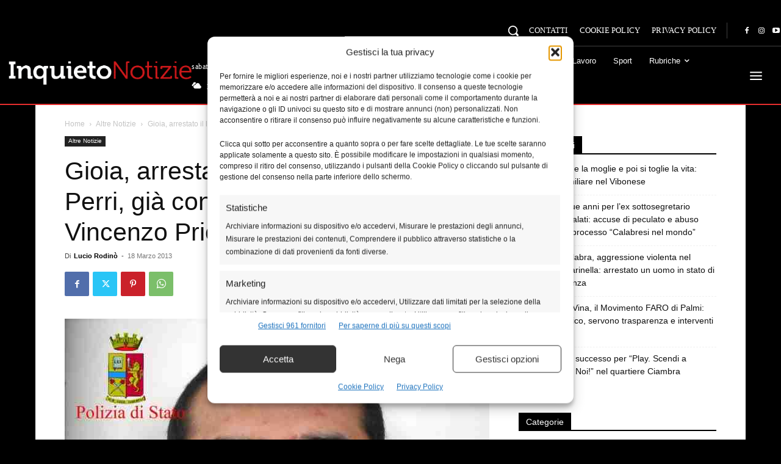

--- FILE ---
content_type: text/html; charset=UTF-8
request_url: https://www.inquietonotizie.it/gioia-arrestato-vincenzo-priolo/
body_size: 160107
content:
<!doctype html >
<!--[if IE 8]>    <html class="ie8" lang="en"> <![endif]-->
<!--[if IE 9]>    <html class="ie9" lang="en"> <![endif]-->
<!--[if gt IE 8]><!--> <html lang="it-IT" prefix="og: https://ogp.me/ns#"> <!--<![endif]-->
<head>
    <title>Gioia, arrestato il latitante Vincenzo Perri, già condannato per l&#039;omicidio di Vincenzo Priolo - Inquieto Notizie</title>
    <meta charset="UTF-8" />
    <meta name="viewport" content="width=device-width, initial-scale=1.0">
    <link rel="pingback" href="https://www.inquietonotizie.it/xmlrpc.php" />
    <!-- Google tag (gtag.js) consent mode dataLayer added by Site Kit -->
<script type="text/javascript" id="google_gtagjs-js-consent-mode-data-layer">
/* <![CDATA[ */
window.dataLayer = window.dataLayer || [];function gtag(){dataLayer.push(arguments);}
gtag('consent', 'default', {"ad_personalization":"denied","ad_storage":"denied","ad_user_data":"denied","analytics_storage":"denied","functionality_storage":"denied","security_storage":"denied","personalization_storage":"denied","region":["AT","BE","BG","CH","CY","CZ","DE","DK","EE","ES","FI","FR","GB","GR","HR","HU","IE","IS","IT","LI","LT","LU","LV","MT","NL","NO","PL","PT","RO","SE","SI","SK"],"wait_for_update":500});
window._googlesitekitConsentCategoryMap = {"statistics":["analytics_storage"],"marketing":["ad_storage","ad_user_data","ad_personalization"],"functional":["functionality_storage","security_storage"],"preferences":["personalization_storage"]};
window._googlesitekitConsents = {"ad_personalization":"denied","ad_storage":"denied","ad_user_data":"denied","analytics_storage":"denied","functionality_storage":"denied","security_storage":"denied","personalization_storage":"denied","region":["AT","BE","BG","CH","CY","CZ","DE","DK","EE","ES","FI","FR","GB","GR","HR","HU","IE","IS","IT","LI","LT","LU","LV","MT","NL","NO","PL","PT","RO","SE","SI","SK"],"wait_for_update":500};
/* ]]> */
</script>
<!-- End Google tag (gtag.js) consent mode dataLayer added by Site Kit -->

<!-- Ottimizzazione per i motori di ricerca di Rank Math - https://rankmath.com/ -->
<meta name="description" content="GIOIA TAURO - Nella notte scorsa gli agenti del commissariato di polizia di Gioia Tauro hanno messo fine alla latitanza di Vincenzo Perri."/>
<meta name="robots" content="follow, index, max-snippet:-1, max-video-preview:-1, max-image-preview:large"/>
<link rel="canonical" href="https://www.inquietonotizie.it/gioia-arrestato-vincenzo-priolo/" />
<meta property="og:locale" content="it_IT" />
<meta property="og:type" content="article" />
<meta property="og:title" content="Gioia, arrestato il latitante Vincenzo Perri, già condannato per l&#039;omicidio di Vincenzo Priolo - Inquieto Notizie" />
<meta property="og:description" content="GIOIA TAURO - Nella notte scorsa gli agenti del commissariato di polizia di Gioia Tauro hanno messo fine alla latitanza di Vincenzo Perri." />
<meta property="og:url" content="https://www.inquietonotizie.it/gioia-arrestato-vincenzo-priolo/" />
<meta property="og:site_name" content="Inquieto Notizie" />
<meta property="article:publisher" content="https://www.facebook.com/inquieto.notizie" />
<meta property="article:tag" content="Arresto" />
<meta property="article:tag" content="città del porto" />
<meta property="article:tag" content="gelo" />
<meta property="article:tag" content="Gioia Tauro" />
<meta property="article:tag" content="killer" />
<meta property="article:tag" content="omicidi" />
<meta property="article:tag" content="palmi" />
<meta property="article:tag" content="perri" />
<meta property="article:tag" content="Piana di Gioia Tauro" />
<meta property="article:tag" content="Polizia" />
<meta property="article:tag" content="priolo" />
<meta property="article:tag" content="procura della repubblica di palmi" />
<meta property="article:tag" content="reggio calabria" />
<meta property="article:section" content="Altre Notizie" />
<meta property="og:updated_time" content="2013-03-18T11:20:45+01:00" />
<meta property="og:image" content="https://www.inquietonotizie.it/wp-content/uploads/2013/03/PERRI-VINCENZO-22.04.1983.jpg" />
<meta property="og:image:secure_url" content="https://www.inquietonotizie.it/wp-content/uploads/2013/03/PERRI-VINCENZO-22.04.1983.jpg" />
<meta property="og:image:width" content="1066" />
<meta property="og:image:height" content="1224" />
<meta property="og:image:alt" content="Gioia, arrestato il latitante Vincenzo Perri, già condannato per l&#8217;omicidio di Vincenzo Priolo" />
<meta property="og:image:type" content="image/jpeg" />
<meta property="article:published_time" content="2013-03-18T09:19:25+01:00" />
<meta property="article:modified_time" content="2013-03-18T11:20:45+01:00" />
<meta name="twitter:card" content="summary_large_image" />
<meta name="twitter:title" content="Gioia, arrestato il latitante Vincenzo Perri, già condannato per l&#039;omicidio di Vincenzo Priolo - Inquieto Notizie" />
<meta name="twitter:description" content="GIOIA TAURO - Nella notte scorsa gli agenti del commissariato di polizia di Gioia Tauro hanno messo fine alla latitanza di Vincenzo Perri." />
<meta name="twitter:site" content="@InquietoNotizie" />
<meta name="twitter:creator" content="@luciottanta2" />
<meta name="twitter:image" content="https://www.inquietonotizie.it/wp-content/uploads/2013/03/PERRI-VINCENZO-22.04.1983.jpg" />
<meta name="twitter:label1" content="Scritto da" />
<meta name="twitter:data1" content="Lucio Rodinò" />
<meta name="twitter:label2" content="Tempo di lettura" />
<meta name="twitter:data2" content="1 minuto" />
<script type="application/ld+json" class="rank-math-schema-pro">{"@context":"https://schema.org","@graph":[{"@type":["NewsMediaOrganization","Organization"],"@id":"https://www.inquietonotizie.it/#organization","name":"Inquieto Notizie","url":"http://www.inquietonotizie.it","sameAs":["https://www.facebook.com/inquieto.notizie","https://twitter.com/InquietoNotizie"],"logo":{"@type":"ImageObject","@id":"https://www.inquietonotizie.it/#logo","url":"http://www.inquietonotizie.it/wp-content/uploads/2014/10/LOGO-corretto.png","contentUrl":"http://www.inquietonotizie.it/wp-content/uploads/2014/10/LOGO-corretto.png","caption":"Inquieto Notizie","inLanguage":"it-IT","width":"1953","height":"458"}},{"@type":"WebSite","@id":"https://www.inquietonotizie.it/#website","url":"https://www.inquietonotizie.it","name":"Inquieto Notizie","publisher":{"@id":"https://www.inquietonotizie.it/#organization"},"inLanguage":"it-IT"},{"@type":"ImageObject","@id":"https://www.inquietonotizie.it/wp-content/uploads/2013/03/PERRI-VINCENZO-22.04.1983.jpg","url":"https://www.inquietonotizie.it/wp-content/uploads/2013/03/PERRI-VINCENZO-22.04.1983.jpg","width":"1066","height":"1224","inLanguage":"it-IT"},{"@type":"WebPage","@id":"https://www.inquietonotizie.it/gioia-arrestato-vincenzo-priolo/#webpage","url":"https://www.inquietonotizie.it/gioia-arrestato-vincenzo-priolo/","name":"Gioia, arrestato il latitante Vincenzo Perri, gi\u00e0 condannato per l&#039;omicidio di Vincenzo Priolo - Inquieto Notizie","datePublished":"2013-03-18T09:19:25+01:00","dateModified":"2013-03-18T11:20:45+01:00","isPartOf":{"@id":"https://www.inquietonotizie.it/#website"},"primaryImageOfPage":{"@id":"https://www.inquietonotizie.it/wp-content/uploads/2013/03/PERRI-VINCENZO-22.04.1983.jpg"},"inLanguage":"it-IT"},{"@type":"Person","@id":"https://www.inquietonotizie.it/author/lucio/","name":"Lucio Rodin\u00f2","url":"https://www.inquietonotizie.it/author/lucio/","image":{"@type":"ImageObject","@id":"https://secure.gravatar.com/avatar/746ccb7ea0ba956efd42933c5f0d74bb288baa2b113972ce2d28e91b491333e7?s=96&amp;d=mm&amp;r=g","url":"https://secure.gravatar.com/avatar/746ccb7ea0ba956efd42933c5f0d74bb288baa2b113972ce2d28e91b491333e7?s=96&amp;d=mm&amp;r=g","caption":"Lucio Rodin\u00f2","inLanguage":"it-IT"},"sameAs":["http://www.inquietonotizie.it","https://twitter.com/https://twitter.com/luciottanta2"],"worksFor":{"@id":"https://www.inquietonotizie.it/#organization"}},{"@type":"NewsArticle","headline":"Gioia, arrestato il latitante Vincenzo Perri, gi\u00e0 condannato per l&#039;omicidio di Vincenzo Priolo -","datePublished":"2013-03-18T09:19:25+01:00","dateModified":"2013-03-18T11:20:45+01:00","author":{"@id":"https://www.inquietonotizie.it/author/lucio/","name":"Lucio Rodin\u00f2"},"publisher":{"@id":"https://www.inquietonotizie.it/#organization"},"description":"GIOIA TAURO - Nella notte scorsa gli agenti del commissariato di polizia di Gioia Tauro hanno messo fine alla latitanza di Vincenzo Perri.","copyrightYear":"2013","copyrightHolder":{"@id":"https://www.inquietonotizie.it/#organization"},"name":"Gioia, arrestato il latitante Vincenzo Perri, gi\u00e0 condannato per l&#039;omicidio di Vincenzo Priolo -","@id":"https://www.inquietonotizie.it/gioia-arrestato-vincenzo-priolo/#richSnippet","isPartOf":{"@id":"https://www.inquietonotizie.it/gioia-arrestato-vincenzo-priolo/#webpage"},"image":{"@id":"https://www.inquietonotizie.it/wp-content/uploads/2013/03/PERRI-VINCENZO-22.04.1983.jpg"},"inLanguage":"it-IT","mainEntityOfPage":{"@id":"https://www.inquietonotizie.it/gioia-arrestato-vincenzo-priolo/#webpage"}}]}</script>
<!-- /Rank Math WordPress SEO plugin -->

<link rel='dns-prefetch' href='//www.googletagmanager.com' />
<link rel='dns-prefetch' href='//stats.wp.com' />
<link rel='dns-prefetch' href='//fonts.googleapis.com' />
<link rel='dns-prefetch' href='//pagead2.googlesyndication.com' />
<link rel="alternate" type="application/rss+xml" title="Inquieto Notizie &raquo; Feed" href="https://www.inquietonotizie.it/feed/" />
<link rel="alternate" type="application/rss+xml" title="Inquieto Notizie &raquo; Feed dei commenti" href="https://www.inquietonotizie.it/comments/feed/" />
<link rel="alternate" type="application/rss+xml" title="Inquieto Notizie &raquo; Gioia, arrestato il latitante Vincenzo Perri, già condannato per l&#8217;omicidio di Vincenzo Priolo Feed dei commenti" href="https://www.inquietonotizie.it/gioia-arrestato-vincenzo-priolo/feed/" />
<link rel="alternate" title="oEmbed (JSON)" type="application/json+oembed" href="https://www.inquietonotizie.it/wp-json/oembed/1.0/embed?url=https%3A%2F%2Fwww.inquietonotizie.it%2Fgioia-arrestato-vincenzo-priolo%2F" />
<link rel="alternate" title="oEmbed (XML)" type="text/xml+oembed" href="https://www.inquietonotizie.it/wp-json/oembed/1.0/embed?url=https%3A%2F%2Fwww.inquietonotizie.it%2Fgioia-arrestato-vincenzo-priolo%2F&#038;format=xml" />
<style id='wp-img-auto-sizes-contain-inline-css' type='text/css'>
img:is([sizes=auto i],[sizes^="auto," i]){contain-intrinsic-size:3000px 1500px}
/*# sourceURL=wp-img-auto-sizes-contain-inline-css */
</style>

<style id='wp-emoji-styles-inline-css' type='text/css'>

	img.wp-smiley, img.emoji {
		display: inline !important;
		border: none !important;
		box-shadow: none !important;
		height: 1em !important;
		width: 1em !important;
		margin: 0 0.07em !important;
		vertical-align: -0.1em !important;
		background: none !important;
		padding: 0 !important;
	}
/*# sourceURL=wp-emoji-styles-inline-css */
</style>
<link rel='stylesheet' id='wp-block-library-css' href='https://www.inquietonotizie.it/wp-includes/css/dist/block-library/style.min.css?ver=6.9' type='text/css' media='all' />
<style id='global-styles-inline-css' type='text/css'>
:root{--wp--preset--aspect-ratio--square: 1;--wp--preset--aspect-ratio--4-3: 4/3;--wp--preset--aspect-ratio--3-4: 3/4;--wp--preset--aspect-ratio--3-2: 3/2;--wp--preset--aspect-ratio--2-3: 2/3;--wp--preset--aspect-ratio--16-9: 16/9;--wp--preset--aspect-ratio--9-16: 9/16;--wp--preset--color--black: #000000;--wp--preset--color--cyan-bluish-gray: #abb8c3;--wp--preset--color--white: #ffffff;--wp--preset--color--pale-pink: #f78da7;--wp--preset--color--vivid-red: #cf2e2e;--wp--preset--color--luminous-vivid-orange: #ff6900;--wp--preset--color--luminous-vivid-amber: #fcb900;--wp--preset--color--light-green-cyan: #7bdcb5;--wp--preset--color--vivid-green-cyan: #00d084;--wp--preset--color--pale-cyan-blue: #8ed1fc;--wp--preset--color--vivid-cyan-blue: #0693e3;--wp--preset--color--vivid-purple: #9b51e0;--wp--preset--gradient--vivid-cyan-blue-to-vivid-purple: linear-gradient(135deg,rgb(6,147,227) 0%,rgb(155,81,224) 100%);--wp--preset--gradient--light-green-cyan-to-vivid-green-cyan: linear-gradient(135deg,rgb(122,220,180) 0%,rgb(0,208,130) 100%);--wp--preset--gradient--luminous-vivid-amber-to-luminous-vivid-orange: linear-gradient(135deg,rgb(252,185,0) 0%,rgb(255,105,0) 100%);--wp--preset--gradient--luminous-vivid-orange-to-vivid-red: linear-gradient(135deg,rgb(255,105,0) 0%,rgb(207,46,46) 100%);--wp--preset--gradient--very-light-gray-to-cyan-bluish-gray: linear-gradient(135deg,rgb(238,238,238) 0%,rgb(169,184,195) 100%);--wp--preset--gradient--cool-to-warm-spectrum: linear-gradient(135deg,rgb(74,234,220) 0%,rgb(151,120,209) 20%,rgb(207,42,186) 40%,rgb(238,44,130) 60%,rgb(251,105,98) 80%,rgb(254,248,76) 100%);--wp--preset--gradient--blush-light-purple: linear-gradient(135deg,rgb(255,206,236) 0%,rgb(152,150,240) 100%);--wp--preset--gradient--blush-bordeaux: linear-gradient(135deg,rgb(254,205,165) 0%,rgb(254,45,45) 50%,rgb(107,0,62) 100%);--wp--preset--gradient--luminous-dusk: linear-gradient(135deg,rgb(255,203,112) 0%,rgb(199,81,192) 50%,rgb(65,88,208) 100%);--wp--preset--gradient--pale-ocean: linear-gradient(135deg,rgb(255,245,203) 0%,rgb(182,227,212) 50%,rgb(51,167,181) 100%);--wp--preset--gradient--electric-grass: linear-gradient(135deg,rgb(202,248,128) 0%,rgb(113,206,126) 100%);--wp--preset--gradient--midnight: linear-gradient(135deg,rgb(2,3,129) 0%,rgb(40,116,252) 100%);--wp--preset--font-size--small: 11px;--wp--preset--font-size--medium: 20px;--wp--preset--font-size--large: 32px;--wp--preset--font-size--x-large: 42px;--wp--preset--font-size--regular: 15px;--wp--preset--font-size--larger: 50px;--wp--preset--spacing--20: 0.44rem;--wp--preset--spacing--30: 0.67rem;--wp--preset--spacing--40: 1rem;--wp--preset--spacing--50: 1.5rem;--wp--preset--spacing--60: 2.25rem;--wp--preset--spacing--70: 3.38rem;--wp--preset--spacing--80: 5.06rem;--wp--preset--shadow--natural: 6px 6px 9px rgba(0, 0, 0, 0.2);--wp--preset--shadow--deep: 12px 12px 50px rgba(0, 0, 0, 0.4);--wp--preset--shadow--sharp: 6px 6px 0px rgba(0, 0, 0, 0.2);--wp--preset--shadow--outlined: 6px 6px 0px -3px rgb(255, 255, 255), 6px 6px rgb(0, 0, 0);--wp--preset--shadow--crisp: 6px 6px 0px rgb(0, 0, 0);}:where(.is-layout-flex){gap: 0.5em;}:where(.is-layout-grid){gap: 0.5em;}body .is-layout-flex{display: flex;}.is-layout-flex{flex-wrap: wrap;align-items: center;}.is-layout-flex > :is(*, div){margin: 0;}body .is-layout-grid{display: grid;}.is-layout-grid > :is(*, div){margin: 0;}:where(.wp-block-columns.is-layout-flex){gap: 2em;}:where(.wp-block-columns.is-layout-grid){gap: 2em;}:where(.wp-block-post-template.is-layout-flex){gap: 1.25em;}:where(.wp-block-post-template.is-layout-grid){gap: 1.25em;}.has-black-color{color: var(--wp--preset--color--black) !important;}.has-cyan-bluish-gray-color{color: var(--wp--preset--color--cyan-bluish-gray) !important;}.has-white-color{color: var(--wp--preset--color--white) !important;}.has-pale-pink-color{color: var(--wp--preset--color--pale-pink) !important;}.has-vivid-red-color{color: var(--wp--preset--color--vivid-red) !important;}.has-luminous-vivid-orange-color{color: var(--wp--preset--color--luminous-vivid-orange) !important;}.has-luminous-vivid-amber-color{color: var(--wp--preset--color--luminous-vivid-amber) !important;}.has-light-green-cyan-color{color: var(--wp--preset--color--light-green-cyan) !important;}.has-vivid-green-cyan-color{color: var(--wp--preset--color--vivid-green-cyan) !important;}.has-pale-cyan-blue-color{color: var(--wp--preset--color--pale-cyan-blue) !important;}.has-vivid-cyan-blue-color{color: var(--wp--preset--color--vivid-cyan-blue) !important;}.has-vivid-purple-color{color: var(--wp--preset--color--vivid-purple) !important;}.has-black-background-color{background-color: var(--wp--preset--color--black) !important;}.has-cyan-bluish-gray-background-color{background-color: var(--wp--preset--color--cyan-bluish-gray) !important;}.has-white-background-color{background-color: var(--wp--preset--color--white) !important;}.has-pale-pink-background-color{background-color: var(--wp--preset--color--pale-pink) !important;}.has-vivid-red-background-color{background-color: var(--wp--preset--color--vivid-red) !important;}.has-luminous-vivid-orange-background-color{background-color: var(--wp--preset--color--luminous-vivid-orange) !important;}.has-luminous-vivid-amber-background-color{background-color: var(--wp--preset--color--luminous-vivid-amber) !important;}.has-light-green-cyan-background-color{background-color: var(--wp--preset--color--light-green-cyan) !important;}.has-vivid-green-cyan-background-color{background-color: var(--wp--preset--color--vivid-green-cyan) !important;}.has-pale-cyan-blue-background-color{background-color: var(--wp--preset--color--pale-cyan-blue) !important;}.has-vivid-cyan-blue-background-color{background-color: var(--wp--preset--color--vivid-cyan-blue) !important;}.has-vivid-purple-background-color{background-color: var(--wp--preset--color--vivid-purple) !important;}.has-black-border-color{border-color: var(--wp--preset--color--black) !important;}.has-cyan-bluish-gray-border-color{border-color: var(--wp--preset--color--cyan-bluish-gray) !important;}.has-white-border-color{border-color: var(--wp--preset--color--white) !important;}.has-pale-pink-border-color{border-color: var(--wp--preset--color--pale-pink) !important;}.has-vivid-red-border-color{border-color: var(--wp--preset--color--vivid-red) !important;}.has-luminous-vivid-orange-border-color{border-color: var(--wp--preset--color--luminous-vivid-orange) !important;}.has-luminous-vivid-amber-border-color{border-color: var(--wp--preset--color--luminous-vivid-amber) !important;}.has-light-green-cyan-border-color{border-color: var(--wp--preset--color--light-green-cyan) !important;}.has-vivid-green-cyan-border-color{border-color: var(--wp--preset--color--vivid-green-cyan) !important;}.has-pale-cyan-blue-border-color{border-color: var(--wp--preset--color--pale-cyan-blue) !important;}.has-vivid-cyan-blue-border-color{border-color: var(--wp--preset--color--vivid-cyan-blue) !important;}.has-vivid-purple-border-color{border-color: var(--wp--preset--color--vivid-purple) !important;}.has-vivid-cyan-blue-to-vivid-purple-gradient-background{background: var(--wp--preset--gradient--vivid-cyan-blue-to-vivid-purple) !important;}.has-light-green-cyan-to-vivid-green-cyan-gradient-background{background: var(--wp--preset--gradient--light-green-cyan-to-vivid-green-cyan) !important;}.has-luminous-vivid-amber-to-luminous-vivid-orange-gradient-background{background: var(--wp--preset--gradient--luminous-vivid-amber-to-luminous-vivid-orange) !important;}.has-luminous-vivid-orange-to-vivid-red-gradient-background{background: var(--wp--preset--gradient--luminous-vivid-orange-to-vivid-red) !important;}.has-very-light-gray-to-cyan-bluish-gray-gradient-background{background: var(--wp--preset--gradient--very-light-gray-to-cyan-bluish-gray) !important;}.has-cool-to-warm-spectrum-gradient-background{background: var(--wp--preset--gradient--cool-to-warm-spectrum) !important;}.has-blush-light-purple-gradient-background{background: var(--wp--preset--gradient--blush-light-purple) !important;}.has-blush-bordeaux-gradient-background{background: var(--wp--preset--gradient--blush-bordeaux) !important;}.has-luminous-dusk-gradient-background{background: var(--wp--preset--gradient--luminous-dusk) !important;}.has-pale-ocean-gradient-background{background: var(--wp--preset--gradient--pale-ocean) !important;}.has-electric-grass-gradient-background{background: var(--wp--preset--gradient--electric-grass) !important;}.has-midnight-gradient-background{background: var(--wp--preset--gradient--midnight) !important;}.has-small-font-size{font-size: var(--wp--preset--font-size--small) !important;}.has-medium-font-size{font-size: var(--wp--preset--font-size--medium) !important;}.has-large-font-size{font-size: var(--wp--preset--font-size--large) !important;}.has-x-large-font-size{font-size: var(--wp--preset--font-size--x-large) !important;}
/*# sourceURL=global-styles-inline-css */
</style>

<style id='classic-theme-styles-inline-css' type='text/css'>
/*! This file is auto-generated */
.wp-block-button__link{color:#fff;background-color:#32373c;border-radius:9999px;box-shadow:none;text-decoration:none;padding:calc(.667em + 2px) calc(1.333em + 2px);font-size:1.125em}.wp-block-file__button{background:#32373c;color:#fff;text-decoration:none}
/*# sourceURL=/wp-includes/css/classic-themes.min.css */
</style>
<link rel='stylesheet' id='yop-public-css' href='https://www.inquietonotizie.it/wp-content/plugins/yop-poll/public/assets/css/yop-poll-public-6.5.39.css?ver=6.9' type='text/css' media='all' />
<link rel='stylesheet' id='cmplz-general-css' href='https://www.inquietonotizie.it/wp-content/plugins/complianz-gdpr-premium/assets/css/cookieblocker.min.css?ver=1761995058' type='text/css' media='all' />
<link rel='stylesheet' id='td-plugin-multi-purpose-css' href='https://www.inquietonotizie.it/wp-content/plugins/td-composer/td-multi-purpose/style.css?ver=7cd248d7ca13c255207c3f8b916c3f00' type='text/css' media='all' />
<link data-service="google-fonts" data-category="marketing" crossorigin="anonymous" rel='stylesheet' id='google-fonts-style-css' data-href='https://fonts.googleapis.com/css?family=Poppins%3A500%2C700%2C400%2C600%2C300%7CRoboto+Condensed%3A400%2C500&#038;display=swap&#038;ver=12.7.3' type='text/css' media='all' />
<link rel='stylesheet' id='tds-front-css' href='https://www.inquietonotizie.it/wp-content/plugins/td-subscription/assets/css/tds-front.css?ver=1.7.4' type='text/css' media='all' />
<link rel='stylesheet' id='font_awesome-css' href='https://www.inquietonotizie.it/wp-content/plugins/td-composer/assets/fonts/font-awesome/font-awesome.css?ver=7cd248d7ca13c255207c3f8b916c3f00' type='text/css' media='all' />
<link rel='stylesheet' id='td-theme-css' href='https://www.inquietonotizie.it/wp-content/themes/Newspaper/style.css?ver=12.7.3' type='text/css' media='all' />
<style id='td-theme-inline-css' type='text/css'>@media (max-width:767px){.td-header-desktop-wrap{display:none}}@media (min-width:767px){.td-header-mobile-wrap{display:none}}</style>
<link rel='stylesheet' id='td-legacy-framework-front-style-css' href='https://www.inquietonotizie.it/wp-content/plugins/td-composer/legacy/Newspaper/assets/css/td_legacy_main.css?ver=7cd248d7ca13c255207c3f8b916c3f00' type='text/css' media='all' />
<link rel='stylesheet' id='td-standard-pack-framework-front-style-css' href='https://www.inquietonotizie.it/wp-content/plugins/td-standard-pack/Newspaper/assets/css/td_standard_pack_main.css?ver=c12e6da63ed2f212e87e44e5e9b9a302' type='text/css' media='all' />
<link rel='stylesheet' id='tdb_style_cloud_templates_front-css' href='https://www.inquietonotizie.it/wp-content/plugins/td-cloud-library/assets/css/tdb_main.css?ver=6127d3b6131f900b2e62bb855b13dc3b' type='text/css' media='all' />
<script type="text/javascript" src="https://www.inquietonotizie.it/wp-content/plugins/complianz-gdpr-premium/pro/tcf-stub/build/index.js?ver=1761995058" id="cmplz-tcf-stub-js"></script>
<script type="text/javascript" src="https://www.inquietonotizie.it/wp-includes/js/jquery/jquery.min.js?ver=3.7.1" id="jquery-core-js"></script>
<script type="text/javascript" src="https://www.inquietonotizie.it/wp-includes/js/jquery/jquery-migrate.min.js?ver=3.4.1" id="jquery-migrate-js"></script>
<script type="text/javascript" id="yop-public-js-extra">
/* <![CDATA[ */
var objectL10n = {"yopPollParams":{"urlParams":{"ajax":"https://www.inquietonotizie.it/wp-admin/admin-ajax.php","wpLogin":"https://www.inquietonotizie.it/wp-login.php?redirect_to=https%3A%2F%2Fwww.inquietonotizie.it%2Fwp-admin%2Fadmin-ajax.php%3Faction%3Dyop_poll_record_wordpress_vote"},"apiParams":{"reCaptcha":{"siteKey":""},"reCaptchaV2Invisible":{"siteKey":""},"reCaptchaV3":{"siteKey":""},"hCaptcha":{"siteKey":""},"cloudflareTurnstile":{"siteKey":""}},"captchaParams":{"imgPath":"https://www.inquietonotizie.it/wp-content/plugins/yop-poll/public/assets/img/","url":"https://www.inquietonotizie.it/wp-content/plugins/yop-poll/app.php","accessibilityAlt":"Sound icon","accessibilityTitle":"Accessibility option: listen to a question and answer it!","accessibilityDescription":"Type below the \u003Cstrong\u003Eanswer\u003C/strong\u003E to what you hear. Numbers or words:","explanation":"Click or touch the \u003Cstrong\u003EANSWER\u003C/strong\u003E","refreshAlt":"Refresh/reload icon","refreshTitle":"Refresh/reload: get new images and accessibility option!"},"voteParams":{"invalidPoll":"Invalid Poll","noAnswersSelected":"No answer selected","minAnswersRequired":"At least {min_answers_allowed} answer(s) required","maxAnswersRequired":"A max of {max_answers_allowed} answer(s) accepted","noAnswerForOther":"No other answer entered","noValueForCustomField":"{custom_field_name} is required","tooManyCharsForCustomField":"Text for {custom_field_name} is too long","consentNotChecked":"You must agree to our terms and conditions","noCaptchaSelected":"Captcha is required","thankYou":"Thank you for your vote"},"resultsParams":{"singleVote":"vote","multipleVotes":"votes","singleAnswer":"answer","multipleAnswers":"answers"}}};
//# sourceURL=yop-public-js-extra
/* ]]> */
</script>
<script type="text/javascript" src="https://www.inquietonotizie.it/wp-content/plugins/yop-poll/public/assets/js/yop-poll-public-6.5.39.min.js?ver=6.9" id="yop-public-js"></script>
<script type="text/javascript" id="cmplz-tcf-js-extra">
/* <![CDATA[ */
var cmplz_tcf = {"cmp_url":"https://www.inquietonotizie.it/wp-content/uploads/complianz/","retention_string":"Conservazioni in giorni","undeclared_string":"Non dichiarato","isServiceSpecific":"1","excludedVendors":{"15":15,"46":46,"56":56,"66":66,"110":110,"119":119,"139":139,"141":141,"174":174,"192":192,"262":262,"295":295,"375":375,"377":377,"387":387,"415":415,"427":427,"431":431,"435":435,"508":508,"512":512,"521":521,"527":527,"531":531,"569":569,"581":581,"587":587,"615":615,"626":626,"644":644,"667":667,"713":713,"733":733,"734":734,"736":736,"748":748,"756":756,"776":776,"806":806,"822":822,"830":830,"836":836,"856":856,"876":876,"879":879,"882":882,"888":888,"890":890,"894":894,"901":901,"909":909,"970":970,"986":986,"996":996,"1013":1013,"1015":1015,"1018":1018,"1022":1022,"1039":1039,"1044":1044,"1051":1051,"1075":1075,"1078":1078,"1079":1079,"1094":1094,"1107":1107,"1121":1121,"1124":1124,"1139":1139,"1141":1141,"1149":1149,"1156":1156,"1164":1164,"1167":1167,"1173":1173,"1181":1181,"1184":1184,"1199":1199,"1211":1211,"1216":1216,"1252":1252,"1263":1263,"1293":1293,"1294":1294,"1298":1298,"1305":1305,"1319":1319,"1342":1342,"1343":1343,"1351":1351,"1355":1355,"1365":1365,"1366":1366,"1368":1368,"1371":1371,"1373":1373,"1383":1383,"1387":1387,"1391":1391,"1405":1405,"1418":1418,"1423":1423,"1425":1425,"1428":1428,"1440":1440,"1442":1442,"1482":1482,"1485":1485,"1492":1492,"1495":1495,"1496":1496,"1498":1498,"1503":1503,"1508":1508,"1509":1509,"1510":1510,"1519":1519},"purposes":[1,2,3,4,5,6,7,8,9,10,11],"specialPurposes":[1,2],"features":[1,2,3],"specialFeatures":[],"publisherCountryCode":"IT","lspact":"N","ccpa_applies":"","ac_mode":"1","debug":"","prefix":"cmplz_"};
//# sourceURL=cmplz-tcf-js-extra
/* ]]> */
</script>
<script defer type="text/javascript" src="https://www.inquietonotizie.it/wp-content/plugins/complianz-gdpr-premium/pro/tcf/build/index.js?ver=19bc4da4da0039b340b0" id="cmplz-tcf-js"></script>

<!-- Snippet del tag Google (gtag.js) aggiunto da Site Kit -->
<!-- Snippet Google Analytics aggiunto da Site Kit -->
<script type="text/javascript" src="https://www.googletagmanager.com/gtag/js?id=G-75DVSWQ7R5" id="google_gtagjs-js" async></script>
<script type="text/javascript" id="google_gtagjs-js-after">
/* <![CDATA[ */
window.dataLayer = window.dataLayer || [];function gtag(){dataLayer.push(arguments);}
gtag("set","linker",{"domains":["www.inquietonotizie.it"]});
gtag("js", new Date());
gtag("set", "developer_id.dZTNiMT", true);
gtag("config", "G-75DVSWQ7R5");
 window._googlesitekit = window._googlesitekit || {}; window._googlesitekit.throttledEvents = []; window._googlesitekit.gtagEvent = (name, data) => { var key = JSON.stringify( { name, data } ); if ( !! window._googlesitekit.throttledEvents[ key ] ) { return; } window._googlesitekit.throttledEvents[ key ] = true; setTimeout( () => { delete window._googlesitekit.throttledEvents[ key ]; }, 5 ); gtag( "event", name, { ...data, event_source: "site-kit" } ); }; 
//# sourceURL=google_gtagjs-js-after
/* ]]> */
</script>
<link rel="https://api.w.org/" href="https://www.inquietonotizie.it/wp-json/" /><link rel="alternate" title="JSON" type="application/json" href="https://www.inquietonotizie.it/wp-json/wp/v2/posts/21935" /><link rel="EditURI" type="application/rsd+xml" title="RSD" href="https://www.inquietonotizie.it/xmlrpc.php?rsd" />
<meta name="generator" content="WordPress 6.9" />
<link rel='shortlink' href='https://www.inquietonotizie.it/?p=21935' />

<!-- This site is using AdRotate v5.17.2 to display their advertisements - https://ajdg.solutions/ -->
<!-- AdRotate CSS -->
<style type="text/css" media="screen">
	.g { margin:0px; padding:0px; overflow:hidden; line-height:1; zoom:1; }
	.g img { height:auto; }
	.g-col { position:relative; float:left; }
	.g-col:first-child { margin-left: 0; }
	.g-col:last-child { margin-right: 0; }
	.g-3 {  margin: 0 auto; }
	@media only screen and (max-width: 480px) {
		.g-col, .g-dyn, .g-single { width:100%; margin-left:0; margin-right:0; }
	}
</style>
<!-- /AdRotate CSS -->

<meta name="generator" content="Site Kit by Google 1.170.0" />	<style>img#wpstats{display:none}</style>
					<style>.cmplz-hidden {
					display: none !important;
				}</style>    <script>
        window.tdb_global_vars = {"wpRestUrl":"https:\/\/www.inquietonotizie.it\/wp-json\/","permalinkStructure":"\/%postname%\/"};
        window.tdb_p_autoload_vars = {"isAjax":false,"isAdminBarShowing":false,"autoloadStatus":"off","origPostEditUrl":null};
    </script>
    
    <style id="tdb-global-colors">:root{--accent-color-1:#e52e2e;--accent-color-2:#FF4A4A;--base-color-1:#131F49;--light-color-1:#EDEDED;--light-border:#EDEDED;--base-gray:#717176;--light-gray:#F1F4F7;--light-red:#FCF7F5;--dark-border:#b1b4bc}</style>

    
	            <style id="tdb-global-fonts">
                
:root{--global-font-1:Poppins;--global-font-2:Roboto Condensed;--global-font-3:PT Serif;}
            </style>
            
<!-- Meta tag Google AdSense aggiunti da Site Kit -->
<meta name="google-adsense-platform-account" content="ca-host-pub-2644536267352236">
<meta name="google-adsense-platform-domain" content="sitekit.withgoogle.com">
<!-- Fine dei meta tag Google AdSense aggiunti da Site Kit -->
<link rel="amphtml" href="https://www.inquietonotizie.it/gioia-arrestato-vincenzo-priolo/amp/">
<!-- Snippet Google AdSense aggiunto da Site Kit -->
<script type="text/javascript" async="async" src="https://pagead2.googlesyndication.com/pagead/js/adsbygoogle.js?client=ca-pub-1662716203280320&amp;host=ca-host-pub-2644536267352236" crossorigin="anonymous"></script>

<!-- Termina lo snippet Google AdSense aggiunto da Site Kit -->

<!-- JS generated by theme -->

<script type="text/javascript" id="td-generated-header-js">
    
    

	    var tdBlocksArray = []; //here we store all the items for the current page

	    // td_block class - each ajax block uses a object of this class for requests
	    function tdBlock() {
		    this.id = '';
		    this.block_type = 1; //block type id (1-234 etc)
		    this.atts = '';
		    this.td_column_number = '';
		    this.td_current_page = 1; //
		    this.post_count = 0; //from wp
		    this.found_posts = 0; //from wp
		    this.max_num_pages = 0; //from wp
		    this.td_filter_value = ''; //current live filter value
		    this.is_ajax_running = false;
		    this.td_user_action = ''; // load more or infinite loader (used by the animation)
		    this.header_color = '';
		    this.ajax_pagination_infinite_stop = ''; //show load more at page x
	    }

        // td_js_generator - mini detector
        ( function () {
            var htmlTag = document.getElementsByTagName("html")[0];

	        if ( navigator.userAgent.indexOf("MSIE 10.0") > -1 ) {
                htmlTag.className += ' ie10';
            }

            if ( !!navigator.userAgent.match(/Trident.*rv\:11\./) ) {
                htmlTag.className += ' ie11';
            }

	        if ( navigator.userAgent.indexOf("Edge") > -1 ) {
                htmlTag.className += ' ieEdge';
            }

            if ( /(iPad|iPhone|iPod)/g.test(navigator.userAgent) ) {
                htmlTag.className += ' td-md-is-ios';
            }

            var user_agent = navigator.userAgent.toLowerCase();
            if ( user_agent.indexOf("android") > -1 ) {
                htmlTag.className += ' td-md-is-android';
            }

            if ( -1 !== navigator.userAgent.indexOf('Mac OS X')  ) {
                htmlTag.className += ' td-md-is-os-x';
            }

            if ( /chrom(e|ium)/.test(navigator.userAgent.toLowerCase()) ) {
               htmlTag.className += ' td-md-is-chrome';
            }

            if ( -1 !== navigator.userAgent.indexOf('Firefox') ) {
                htmlTag.className += ' td-md-is-firefox';
            }

            if ( -1 !== navigator.userAgent.indexOf('Safari') && -1 === navigator.userAgent.indexOf('Chrome') ) {
                htmlTag.className += ' td-md-is-safari';
            }

            if( -1 !== navigator.userAgent.indexOf('IEMobile') ){
                htmlTag.className += ' td-md-is-iemobile';
            }

        })();

        var tdLocalCache = {};

        ( function () {
            "use strict";

            tdLocalCache = {
                data: {},
                remove: function (resource_id) {
                    delete tdLocalCache.data[resource_id];
                },
                exist: function (resource_id) {
                    return tdLocalCache.data.hasOwnProperty(resource_id) && tdLocalCache.data[resource_id] !== null;
                },
                get: function (resource_id) {
                    return tdLocalCache.data[resource_id];
                },
                set: function (resource_id, cachedData) {
                    tdLocalCache.remove(resource_id);
                    tdLocalCache.data[resource_id] = cachedData;
                }
            };
        })();

    
    
var td_viewport_interval_list=[{"limitBottom":767,"sidebarWidth":228},{"limitBottom":1018,"sidebarWidth":300},{"limitBottom":1140,"sidebarWidth":324}];
var td_animation_stack_effect="type0";
var tds_animation_stack=true;
var td_animation_stack_specific_selectors=".entry-thumb, img, .td-lazy-img";
var td_animation_stack_general_selectors=".td-animation-stack img, .td-animation-stack .entry-thumb, .post img, .td-animation-stack .td-lazy-img";
var tds_show_more_info="Mostra pi\u00f9 informazioni";
var tds_show_less_info="Mostra meno informazioni";
var tdc_is_installed="yes";
var tdc_domain_active=false;
var td_ajax_url="https:\/\/www.inquietonotizie.it\/wp-admin\/admin-ajax.php?td_theme_name=Newspaper&v=12.7.3";
var td_get_template_directory_uri="https:\/\/www.inquietonotizie.it\/wp-content\/plugins\/td-composer\/legacy\/common";
var tds_snap_menu="";
var tds_logo_on_sticky="";
var tds_header_style="";
var td_please_wait="Per favore attendi...";
var td_email_user_pass_incorrect="Utente o password errata!";
var td_email_user_incorrect="Email o Username errati!";
var td_email_incorrect="Email non corretta!";
var td_user_incorrect="Nome utente errato!";
var td_email_user_empty="Email o nome utente vuoto!";
var td_pass_empty="Passa vuoto!";
var td_pass_pattern_incorrect="Modello di passaggio non valido!";
var td_retype_pass_incorrect="Passaggio riscritto errato!";
var tds_more_articles_on_post_enable="";
var tds_more_articles_on_post_time_to_wait="";
var tds_more_articles_on_post_pages_distance_from_top=0;
var tds_captcha="";
var tds_theme_color_site_wide="#e52e2e";
var tds_smart_sidebar="";
var tdThemeName="Newspaper";
var tdThemeNameWl="Newspaper";
var td_magnific_popup_translation_tPrev="Precedente (Freccia Sinistra)";
var td_magnific_popup_translation_tNext="Successivo (tasto freccia destra)";
var td_magnific_popup_translation_tCounter="%curr% di %total%";
var td_magnific_popup_translation_ajax_tError="Il contenuto di %url% non pu\u00f2 essere caricato.";
var td_magnific_popup_translation_image_tError="L'immagine #%curr% non pu\u00f2 essere caricata";
var tdBlockNonce="a6e14810f7";
var tdMobileMenu="enabled";
var tdMobileSearch="enabled";
var tdDateNamesI18n={"month_names":["Gennaio","Febbraio","Marzo","Aprile","Maggio","Giugno","Luglio","Agosto","Settembre","Ottobre","Novembre","Dicembre"],"month_names_short":["Gen","Feb","Mar","Apr","Mag","Giu","Lug","Ago","Set","Ott","Nov","Dic"],"day_names":["domenica","luned\u00ec","marted\u00ec","mercoled\u00ec","gioved\u00ec","venerd\u00ec","sabato"],"day_names_short":["Dom","Lun","Mar","Mer","Gio","Ven","Sab"]};
var td_reset_pass_empty="Inserisci una nuova password prima di procedere.";
var td_reset_pass_confirm_empty="Si prega di confermare la nuova password prima di procedere.";
var td_reset_pass_not_matching="Assicurati che le password corrispondano.";
var tdb_modal_confirm="Salva";
var tdb_modal_cancel="Annulla";
var tdb_modal_confirm_alt="S\u00cc";
var tdb_modal_cancel_alt="NO";
var td_deploy_mode="deploy";
var td_ad_background_click_link="";
var td_ad_background_click_target="";
</script>


<!-- Header style compiled by theme -->

<style>:root{--td_excl_label:'ESCLUSIVO';--td_theme_color:#e52e2e;--td_slider_text:rgba(229,46,46,0.7);--td_header_color:#000000;--td_mobile_menu_color:#ffffff;--td_mobile_icons_color:#000000;--td_mobile_gradient_one_mob:#333145;--td_mobile_gradient_two_mob:#313b45;--td_mobile_text_active_color:#dd3333;--td_mobile_button_background_mob:#000000;--td_mobile_button_color_mob:#ffffff;--td_mobile_text_color:#000000}.td-header-style-12 .td-header-menu-wrap-full,.td-header-style-12 .td-affix,.td-grid-style-1.td-hover-1 .td-big-grid-post:hover .td-post-category,.td-grid-style-5.td-hover-1 .td-big-grid-post:hover .td-post-category,.td_category_template_3 .td-current-sub-category,.td_category_template_8 .td-category-header .td-category a.td-current-sub-category,.td_category_template_4 .td-category-siblings .td-category a:hover,.td_block_big_grid_9.td-grid-style-1 .td-post-category,.td_block_big_grid_9.td-grid-style-5 .td-post-category,.td-grid-style-6.td-hover-1 .td-module-thumb:after,.tdm-menu-active-style5 .td-header-menu-wrap .sf-menu>.current-menu-item>a,.tdm-menu-active-style5 .td-header-menu-wrap .sf-menu>.current-menu-ancestor>a,.tdm-menu-active-style5 .td-header-menu-wrap .sf-menu>.current-category-ancestor>a,.tdm-menu-active-style5 .td-header-menu-wrap .sf-menu>li>a:hover,.tdm-menu-active-style5 .td-header-menu-wrap .sf-menu>.sfHover>a{background-color:#e52e2e}.td_mega_menu_sub_cats .cur-sub-cat,.td-mega-span h3 a:hover,.td_mod_mega_menu:hover .entry-title a,.header-search-wrap .result-msg a:hover,.td-header-top-menu .td-drop-down-search .td_module_wrap:hover .entry-title a,.td-header-top-menu .td-icon-search:hover,.td-header-wrap .result-msg a:hover,.top-header-menu li a:hover,.top-header-menu .current-menu-item>a,.top-header-menu .current-menu-ancestor>a,.top-header-menu .current-category-ancestor>a,.td-social-icon-wrap>a:hover,.td-header-sp-top-widget .td-social-icon-wrap a:hover,.td_mod_related_posts:hover h3>a,.td-post-template-11 .td-related-title .td-related-left:hover,.td-post-template-11 .td-related-title .td-related-right:hover,.td-post-template-11 .td-related-title .td-cur-simple-item,.td-post-template-11 .td_block_related_posts .td-next-prev-wrap a:hover,.td-category-header .td-pulldown-category-filter-link:hover,.td-category-siblings .td-subcat-dropdown a:hover,.td-category-siblings .td-subcat-dropdown a.td-current-sub-category,.footer-text-wrap .footer-email-wrap a,.footer-social-wrap a:hover,.td_module_17 .td-read-more a:hover,.td_module_18 .td-read-more a:hover,.td_module_19 .td-post-author-name a:hover,.td-pulldown-syle-2 .td-subcat-dropdown:hover .td-subcat-more span,.td-pulldown-syle-2 .td-subcat-dropdown:hover .td-subcat-more i,.td-pulldown-syle-3 .td-subcat-dropdown:hover .td-subcat-more span,.td-pulldown-syle-3 .td-subcat-dropdown:hover .td-subcat-more i,.tdm-menu-active-style3 .tdm-header.td-header-wrap .sf-menu>.current-category-ancestor>a,.tdm-menu-active-style3 .tdm-header.td-header-wrap .sf-menu>.current-menu-ancestor>a,.tdm-menu-active-style3 .tdm-header.td-header-wrap .sf-menu>.current-menu-item>a,.tdm-menu-active-style3 .tdm-header.td-header-wrap .sf-menu>.sfHover>a,.tdm-menu-active-style3 .tdm-header.td-header-wrap .sf-menu>li>a:hover{color:#e52e2e}.td-mega-menu-page .wpb_content_element ul li a:hover,.td-theme-wrap .td-aj-search-results .td_module_wrap:hover .entry-title a,.td-theme-wrap .header-search-wrap .result-msg a:hover{color:#e52e2e!important}.td_category_template_8 .td-category-header .td-category a.td-current-sub-category,.td_category_template_4 .td-category-siblings .td-category a:hover,.tdm-menu-active-style4 .tdm-header .sf-menu>.current-menu-item>a,.tdm-menu-active-style4 .tdm-header .sf-menu>.current-menu-ancestor>a,.tdm-menu-active-style4 .tdm-header .sf-menu>.current-category-ancestor>a,.tdm-menu-active-style4 .tdm-header .sf-menu>li>a:hover,.tdm-menu-active-style4 .tdm-header .sf-menu>.sfHover>a{border-color:#e52e2e}body{background-color:#000000}:root{--td_excl_label:'ESCLUSIVO';--td_theme_color:#e52e2e;--td_slider_text:rgba(229,46,46,0.7);--td_header_color:#000000;--td_mobile_menu_color:#ffffff;--td_mobile_icons_color:#000000;--td_mobile_gradient_one_mob:#333145;--td_mobile_gradient_two_mob:#313b45;--td_mobile_text_active_color:#dd3333;--td_mobile_button_background_mob:#000000;--td_mobile_button_color_mob:#ffffff;--td_mobile_text_color:#000000}.td-header-style-12 .td-header-menu-wrap-full,.td-header-style-12 .td-affix,.td-grid-style-1.td-hover-1 .td-big-grid-post:hover .td-post-category,.td-grid-style-5.td-hover-1 .td-big-grid-post:hover .td-post-category,.td_category_template_3 .td-current-sub-category,.td_category_template_8 .td-category-header .td-category a.td-current-sub-category,.td_category_template_4 .td-category-siblings .td-category a:hover,.td_block_big_grid_9.td-grid-style-1 .td-post-category,.td_block_big_grid_9.td-grid-style-5 .td-post-category,.td-grid-style-6.td-hover-1 .td-module-thumb:after,.tdm-menu-active-style5 .td-header-menu-wrap .sf-menu>.current-menu-item>a,.tdm-menu-active-style5 .td-header-menu-wrap .sf-menu>.current-menu-ancestor>a,.tdm-menu-active-style5 .td-header-menu-wrap .sf-menu>.current-category-ancestor>a,.tdm-menu-active-style5 .td-header-menu-wrap .sf-menu>li>a:hover,.tdm-menu-active-style5 .td-header-menu-wrap .sf-menu>.sfHover>a{background-color:#e52e2e}.td_mega_menu_sub_cats .cur-sub-cat,.td-mega-span h3 a:hover,.td_mod_mega_menu:hover .entry-title a,.header-search-wrap .result-msg a:hover,.td-header-top-menu .td-drop-down-search .td_module_wrap:hover .entry-title a,.td-header-top-menu .td-icon-search:hover,.td-header-wrap .result-msg a:hover,.top-header-menu li a:hover,.top-header-menu .current-menu-item>a,.top-header-menu .current-menu-ancestor>a,.top-header-menu .current-category-ancestor>a,.td-social-icon-wrap>a:hover,.td-header-sp-top-widget .td-social-icon-wrap a:hover,.td_mod_related_posts:hover h3>a,.td-post-template-11 .td-related-title .td-related-left:hover,.td-post-template-11 .td-related-title .td-related-right:hover,.td-post-template-11 .td-related-title .td-cur-simple-item,.td-post-template-11 .td_block_related_posts .td-next-prev-wrap a:hover,.td-category-header .td-pulldown-category-filter-link:hover,.td-category-siblings .td-subcat-dropdown a:hover,.td-category-siblings .td-subcat-dropdown a.td-current-sub-category,.footer-text-wrap .footer-email-wrap a,.footer-social-wrap a:hover,.td_module_17 .td-read-more a:hover,.td_module_18 .td-read-more a:hover,.td_module_19 .td-post-author-name a:hover,.td-pulldown-syle-2 .td-subcat-dropdown:hover .td-subcat-more span,.td-pulldown-syle-2 .td-subcat-dropdown:hover .td-subcat-more i,.td-pulldown-syle-3 .td-subcat-dropdown:hover .td-subcat-more span,.td-pulldown-syle-3 .td-subcat-dropdown:hover .td-subcat-more i,.tdm-menu-active-style3 .tdm-header.td-header-wrap .sf-menu>.current-category-ancestor>a,.tdm-menu-active-style3 .tdm-header.td-header-wrap .sf-menu>.current-menu-ancestor>a,.tdm-menu-active-style3 .tdm-header.td-header-wrap .sf-menu>.current-menu-item>a,.tdm-menu-active-style3 .tdm-header.td-header-wrap .sf-menu>.sfHover>a,.tdm-menu-active-style3 .tdm-header.td-header-wrap .sf-menu>li>a:hover{color:#e52e2e}.td-mega-menu-page .wpb_content_element ul li a:hover,.td-theme-wrap .td-aj-search-results .td_module_wrap:hover .entry-title a,.td-theme-wrap .header-search-wrap .result-msg a:hover{color:#e52e2e!important}.td_category_template_8 .td-category-header .td-category a.td-current-sub-category,.td_category_template_4 .td-category-siblings .td-category a:hover,.tdm-menu-active-style4 .tdm-header .sf-menu>.current-menu-item>a,.tdm-menu-active-style4 .tdm-header .sf-menu>.current-menu-ancestor>a,.tdm-menu-active-style4 .tdm-header .sf-menu>.current-category-ancestor>a,.tdm-menu-active-style4 .tdm-header .sf-menu>li>a:hover,.tdm-menu-active-style4 .tdm-header .sf-menu>.sfHover>a{border-color:#e52e2e}</style>




<script type="application/ld+json">
    {
        "@context": "https://schema.org",
        "@type": "BreadcrumbList",
        "itemListElement": [
            {
                "@type": "ListItem",
                "position": 1,
                "item": {
                    "@type": "WebSite",
                    "@id": "https://www.inquietonotizie.it/",
                    "name": "Home"
                }
            },
            {
                "@type": "ListItem",
                "position": 2,
                    "item": {
                    "@type": "WebPage",
                    "@id": "https://www.inquietonotizie.it/categoria/altre-notizie/",
                    "name": "Altre Notizie"
                }
            }
            ,{
                "@type": "ListItem",
                "position": 3,
                    "item": {
                    "@type": "WebPage",
                    "@id": "https://www.inquietonotizie.it/gioia-arrestato-vincenzo-priolo/",
                    "name": "Gioia, arrestato il latitante Vincenzo Perri, già condannato per l&#8217;omicidio di Vincenzo..."                                
                }
            }    
        ]
    }
</script>

<!-- Button style compiled by theme -->

<style>.tdm-btn-style1{background-color:#e52e2e}.tdm-btn-style2:before{border-color:#e52e2e}.tdm-btn-style2{color:#e52e2e}.tdm-btn-style3{-webkit-box-shadow:0 2px 16px #e52e2e;-moz-box-shadow:0 2px 16px #e52e2e;box-shadow:0 2px 16px #e52e2e}.tdm-btn-style3:hover{-webkit-box-shadow:0 4px 26px #e52e2e;-moz-box-shadow:0 4px 26px #e52e2e;box-shadow:0 4px 26px #e52e2e}</style>

	<style id="tdw-css-placeholder"></style></head>

<body data-cmplz=1 class="wp-singular post-template-default single single-post postid-21935 single-format-standard wp-theme-Newspaper td-standard-pack gioia-arrestato-vincenzo-priolo global-block-template-1  tdc-header-template  tdc-footer-template td-animation-stack-type0 td-boxed-layout" itemscope="itemscope" itemtype="https://schema.org/WebPage">

<div class="td-scroll-up" data-style="style1"><i class="td-icon-menu-up"></i></div>
    <div class="td-menu-background" style="visibility:hidden"></div>
<div id="td-mobile-nav" style="visibility:hidden">
    <div class="td-mobile-container">
        <!-- mobile menu top section -->
        <div class="td-menu-socials-wrap">
            <!-- socials -->
            <div class="td-menu-socials">
                            </div>
            <!-- close button -->
            <div class="td-mobile-close">
                <span><i class="td-icon-close-mobile"></i></span>
            </div>
        </div>

        <!-- login section -->
                    <div class="td-menu-login-section">
                
    <div class="td-guest-wrap">
        <div class="td-menu-login"><a id="login-link-mob">Registrati</a></div>
    </div>
            </div>
        
        <!-- menu section -->
        <div class="td-mobile-content">
            <div class="menu-menu-principale-container"><ul id="menu-menu-principale-2" class="td-mobile-main-menu"><li class="menu-item menu-item-type-post_type menu-item-object-page menu-item-first menu-item-33057"><a href="https://www.inquietonotizie.it/?page_id=33017"><i class="fa fa-home  td-only-icon"></i></a></li>
<li class="menu-item menu-item-type-custom menu-item-object-custom menu-item-has-children menu-item-78893"><a href="#">Piana<i class="td-icon-menu-right td-element-after"></i></a>
<ul class="sub-menu">
	<li class="menu-item menu-item-type-custom menu-item-object-custom menu-item-33980"><a href="http://www.inquietonotizie.it/tag/cittanova/">Cittanova</a></li>
	<li class="menu-item menu-item-type-custom menu-item-object-custom menu-item-33970"><a href="http://www.inquietonotizie.it/tag/gioia-tauro/">Gioia Tauro</a></li>
	<li class="menu-item menu-item-type-custom menu-item-object-custom menu-item-33942"><a href="http://www.inquietonotizie.it/tag/palmi/">Palmi</a></li>
	<li class="menu-item menu-item-type-custom menu-item-object-custom menu-item-39824"><a href="http://www.inquietonotizie.it/tag/rizziconi">Rizziconi</a></li>
	<li class="menu-item menu-item-type-custom menu-item-object-custom menu-item-67437"><a href="http://www.inquietonotizie.it/tag/polistena/">Polistena</a></li>
	<li class="menu-item menu-item-type-custom menu-item-object-custom menu-item-33943"><a href="http://www.inquietonotizie.it/tag/rosarno/">Rosarno</a></li>
	<li class="menu-item menu-item-type-custom menu-item-object-custom menu-item-33982"><a href="http://www.inquietonotizie.it/tag/san-ferdinando/">San Ferdinando</a></li>
	<li class="menu-item menu-item-type-custom menu-item-object-custom menu-item-33981"><a href="http://www.inquietonotizie.it/tag/taurianova/">Taurianova</a></li>
</ul>
</li>
<li class="menu-item menu-item-type-taxonomy menu-item-object-category menu-item-78896"><a href="https://www.inquietonotizie.it/categoria/cronaca/">Cronaca</a></li>
<li class="menu-item menu-item-type-taxonomy menu-item-object-category menu-item-78900"><a href="https://www.inquietonotizie.it/categoria/politica/">Politica</a></li>
<li class="menu-item menu-item-type-taxonomy menu-item-object-category menu-item-78906"><a href="https://www.inquietonotizie.it/categoria/societa/">Società</a></li>
<li class="menu-item menu-item-type-taxonomy menu-item-object-category menu-item-78895"><a href="https://www.inquietonotizie.it/categoria/ambiente/">Ambiente</a></li>
<li class="menu-item menu-item-type-taxonomy menu-item-object-category menu-item-has-children menu-item-78897"><a href="https://www.inquietonotizie.it/categoria/cultura/">Cultura<i class="td-icon-menu-right td-element-after"></i></a>
<ul class="sub-menu">
	<li class="menu-item menu-item-type-custom menu-item-object-custom menu-item-37853"><a href="http://www.inquietonotizie.it/tag/teatro">Teatro</a></li>
</ul>
</li>
<li class="menu-item menu-item-type-taxonomy menu-item-object-category menu-item-78899"><a href="https://www.inquietonotizie.it/categoria/lavoro/">Lavoro</a></li>
<li class="menu-item menu-item-type-taxonomy menu-item-object-category menu-item-78907"><a href="https://www.inquietonotizie.it/categoria/sport/">Sport</a></li>
<li class="menu-item menu-item-type-taxonomy menu-item-object-category menu-item-has-children menu-item-79801"><a href="https://www.inquietonotizie.it/categoria/rubriche/">Rubriche<i class="td-icon-menu-right td-element-after"></i></a>
<ul class="sub-menu">
	<li class="menu-item menu-item-type-taxonomy menu-item-object-category menu-item-79802"><a href="https://www.inquietonotizie.it/categoria/rubriche/dal-mondo/">Dal Mondo</a></li>
	<li class="menu-item menu-item-type-taxonomy menu-item-object-category menu-item-98540"><a href="https://www.inquietonotizie.it/categoria/rubriche/rubrica-nutri-medi-care/">Nutri Medi Care</a></li>
</ul>
</li>
<li class="menu-item menu-item-type-taxonomy menu-item-object-category current-post-ancestor current-menu-parent current-post-parent menu-item-78894"><a href="https://www.inquietonotizie.it/categoria/altre-notizie/">Altre Notizie</a></li>
</ul></div>        </div>
    </div>

    <!-- register/login section -->
            <div id="login-form-mobile" class="td-register-section">
            
            <div id="td-login-mob" class="td-login-animation td-login-hide-mob">
            	<!-- close button -->
	            <div class="td-login-close">
	                <span class="td-back-button"><i class="td-icon-read-down"></i></span>
	                <div class="td-login-title">Registrati</div>
	                <!-- close button -->
		            <div class="td-mobile-close">
		                <span><i class="td-icon-close-mobile"></i></span>
		            </div>
	            </div>
	            <form class="td-login-form-wrap" action="#" method="post">
	                <div class="td-login-panel-title"><span>Benvenuto!</span>Accedi al tuo account</div>
	                <div class="td_display_err"></div>
	                <div class="td-login-inputs"><input class="td-login-input" autocomplete="username" type="text" name="login_email" id="login_email-mob" value="" required><label for="login_email-mob">il tuo username</label></div>
	                <div class="td-login-inputs"><input class="td-login-input" autocomplete="current-password" type="password" name="login_pass" id="login_pass-mob" value="" required><label for="login_pass-mob">la tua password</label></div>
	                <input type="button" name="login_button" id="login_button-mob" class="td-login-button" value="ACCEDI">
	                
					
	                <div class="td-login-info-text">
	                <a href="#" id="forgot-pass-link-mob">Password dimenticata?</a>
	                </div>
	                <div class="td-login-register-link">
	                
	                </div>
	                
	                <div class="td-login-info-text"><a class="privacy-policy-link" href="https://www.inquietonotizie.it/privacy-policy-ue/">Privacy Policy (UE)</a></div>

                </form>
            </div>

            
            
            
            
            <div id="td-forgot-pass-mob" class="td-login-animation td-login-hide-mob">
                <!-- close button -->
	            <div class="td-forgot-pass-close">
	                <a href="#" aria-label="Back" class="td-back-button"><i class="td-icon-read-down"></i></a>
	                <div class="td-login-title">Recupero della password</div>
	            </div>
	            <div class="td-login-form-wrap">
	                <div class="td-login-panel-title">Recupera la tua password</div>
	                <div class="td_display_err"></div>
	                <div class="td-login-inputs"><input class="td-login-input" type="text" name="forgot_email" id="forgot_email-mob" value="" required><label for="forgot_email-mob">La tua email</label></div>
	                <input type="button" name="forgot_button" id="forgot_button-mob" class="td-login-button" value="Invia la mia password">
                </div>
            </div>
        </div>
    </div><div class="td-search-background" style="visibility:hidden"></div>
<div class="td-search-wrap-mob" style="visibility:hidden">
	<div class="td-drop-down-search">
		<form method="get" class="td-search-form" action="https://www.inquietonotizie.it/">
			<!-- close button -->
			<div class="td-search-close">
				<span><i class="td-icon-close-mobile"></i></span>
			</div>
			<div role="search" class="td-search-input">
				<span>Cerca</span>
				<input id="td-header-search-mob" type="text" value="" name="s" autocomplete="off" />
			</div>
		</form>
		<div id="td-aj-search-mob" class="td-ajax-search-flex"></div>
	</div>
</div>

    <div id="td-outer-wrap" class="td-theme-wrap">
    
                    <div class="td-header-template-wrap" style="position: relative">
                                    <div class="td-header-mobile-wrap ">
                        <div id="tdi_1" class="tdc-zone"><div class="tdc_zone tdi_2  wpb_row td-pb-row tdc-element-style"  ><div class="tdc-video-outer-wrapper"><div class="tdc-video-parallax-wrapper"><div class="tdc-video-inner-wrapper" data-video-service="self-hosted" data-video-js-switch="false"  data-video-scale="" data-video-opacity="">                <style>.tdc-row-video-background{position:relative}.tdc-video-outer-wrapper{position:absolute;width:100%;height:100%;overflow:hidden;left:0;right:0;pointer-events:none;top:0}.tdc-video-thumb-on-mobile{display:none;background-size:cover;background-position:center top;width:100%;height:100%;position:absolute;top:0;left:0}@media (max-width:767px){.tdc-video-outer-wrapper{width:100vw;left:50%;transform:translateX(-50%);-webkit-transform:translateX(-50%)}}.tdc-video-parallax-wrapper,.tdc-video-inner-wrapper{position:absolute;width:100%;height:100%;left:0;right:0}.tdc-video-inner-wrapper iframe,.tdc-video-inner-wrapper video{position:absolute;left:50%;top:50%;transform:translate3d(-50%,-50%,0);-webkit-transform:translate3d(-50%,-50%,0);-moz-transform:translate3d(-50%,-50%,0);-ms-transform:translate3d(-50%,-50%,0);-o-transform:translate3d(-50%,-50%,0)}.tdc-video-inner-wrapper iframe{opacity:0;transition:opacity 0.4s}.tdc-video-inner-wrapper video{max-width:none;width:100%;height:100%;object-fit:cover}.tdc-video-inner-wrapper iframe.tdc-video-background-visible{opacity:1!important}.tdc-row[class*="stretch_row"] .tdc-video-outer-wrapper{width:100vw;left:50%;transform:translateX(-50%);-webkit-transform:translateX(-50%);-moz-transform:translateX(-50%);-ms-transform:translateX(-50%);-o-transform:translateX(-50%)}</style>
                </div></div></div>                <script>
                    jQuery(window).ready(function () {

                        // We need timeout because the content must be rendered and interpreted on client.
                        setTimeout(function() {

                            let $content = jQuery('body').find('#tdc-live-iframe')
                            if ($content.length) {
                                $content = $content.contents()
                            } else {
                                $content = jQuery('body')
                            }

                            const $tdcVideoInnerWrappers = $content.find('#tdi_1 .tdc-video-inner-wrapper:first')
                            $tdcVideoInnerWrappers.each(function() {
                                const $wrapper = jQuery(this)
                                const videoService = $wrapper.data('video-service')

                                if ('undefined' !== typeof $wrapper.data('video-scale')) {
                                    $wrapper.css({
                                        transform: 'scale(' + $wrapper.data('video-scale') + ')'
                                    });
                                }
                                if ('undefined' !== typeof $wrapper.data('video-opacity')) {
                                    $wrapper.css({
                                        opacity: $wrapper.data('video-opacity')
                                    });
                                }

                                switch ( videoService ) {
                                    case 'self-hosted':
                                        const videoJSSwitch = $wrapper.data('video-js-switch')

                                        if ( videoJSSwitch ) {
                                            const $window = jQuery(window)
                                            const isMobile = $window.outerWidth() <= 500
                                            const desktopVideoURL = $wrapper.data('desktop-video')
                                            const mobileImageURL = $wrapper.data('mobile-image')
                                            const mobileVideoURL = $wrapper.data('mobile-video')
                                            let contentHTML = ''

                                            if ( !isMobile || ( isMobile && mobileImageURL === '' ) ) {
                                                contentHTML = '<div class="wpb_video_wrapper">'
                                                    contentHTML += '<video autoplay muted playsinline loop>'
                                                        contentHTML += '<source src="' + ( !isMobile ? desktopVideoURL : mobileVideoURL ) + '">'
                                                        contentHTML += 'Your browser does not support the video tag.'
                                                    contentHTML += '</video>'
                                                contentHTML += '</div>'
                                            } else {
                                                contentHTML = '<div class="tdc-video-thumb-on-mobile tdc-is-video-image" style="background-image:url(' + mobileImageURL + ')"></div>'
                                            }

                                            $wrapper.append(contentHTML)
                                        }

                                        $content.find('.tdc-video-thumb-on-mobile').show()

                                        break;

                                    case 'youtube':
                                        const $iframe = $wrapper.find('iframe')
                                        const autoplayOnMobile = false;

                                        if ( $iframe.length ) {
                                            if ('undefined' === typeof $iframe.data('src-src')) {
                                                $iframe.data('api-src', $iframe.attr('src'));
                                            }

                                            let iframeSettingsStr = '',
                                                iframeSettings = {
                                                    autoplay: 1,
                                                    loop: 1,
                                                    mute: 1,
                                                    showinfo: 0,
                                                    controls: 0,
                                                    start: 2,
                                                    playlist: '#',
                                                };

                                            for ( let prop in iframeSettings ) {
                                                iframeSettingsStr += prop + '=' + iframeSettings[prop] + '&';
                                            }

                                            $iframe.attr('src', $iframe.data('api-src') + '?' + iframeSettingsStr);

                                            $iframe.on( 'load', function () {
                                                var $iframe = jQuery(this),
                                                    iframeWidth = $iframe.width(),
                                                    iframeHeight = $iframe.height(),
                                                    iframeAspectRatio = iframeHeight / iframeWidth,
                                                    wrapperWidth = $wrapper.width(),
                                                    wrapperHeight = $wrapper.height(),
                                                    wrapperAspectRatio = wrapperHeight / wrapperWidth;

                                                $iframe.attr( 'aspect-ratio', iframeAspectRatio );

                                                if (iframeAspectRatio < wrapperAspectRatio) {
                                                    $iframe.css({
                                                        width: wrapperHeight / iframeAspectRatio,
                                                        height: wrapperHeight
                                                    });
                                                } else if (iframeAspectRatio > wrapperAspectRatio) {
                                                    $iframe.css({
                                                        width: '100%',
                                                        height: iframeAspectRatio * wrapperWidth
                                                    });
                                                }

                                                setTimeout(function () {
                                                    $iframe.addClass('tdc-video-background-visible');
                                                }, 100);
                                            });

                                            if ( !autoplayOnMobile && tdDetect.isMobileDevice ) {
                                                $content.find('.tdc-video-parallax-wrapper iframe').remove();
                                                $content.find('.tdc-video-thumb-on-mobile').show();
                                            }
                                        }

                                        break;
                                }
                            });

                        }, 200);

                    });
                </script>
                
<style scoped>.tdi_2{min-height:0}.tdi_2>.td-element-style:after{content:''!important;width:100%!important;height:100%!important;position:absolute!important;top:0!important;left:0!important;z-index:0!important;display:block!important;background-color:#000000!important}.td-header-mobile-wrap{position:relative;width:100%}@media (max-width:767px){.tdi_2:before{content:'';display:block;width:100vw;height:100%;position:absolute;left:50%;transform:translateX(-50%);box-shadow:0px 2px 10px 0px rgba(0,0,0,0.09);z-index:20;pointer-events:none}@media (max-width:767px){.tdi_2:before{width:100%}}}@media (max-width:767px){.tdi_2{border-color:var(--accent-color-1)!important;border-style:solid!important;border-width:0px 0px 2px 0px!important}}</style>
<div class="tdi_1_rand_style td-element-style" ></div><div id="tdi_3" class="tdc-row"><div class="vc_row tdi_4  wpb_row td-pb-row tdc-element-style" >
<style scoped>.tdi_4,.tdi_4 .tdc-columns{min-height:0}#tdi_3.tdc-row[class*='stretch_row']>.td-pb-row>.td-element-style,#tdi_3.tdc-row[class*='stretch_row']>.td-pb-row>.tdc-video-outer-wrapper{width:100%!important}.tdi_4,.tdi_4 .tdc-columns{display:block}.tdi_4 .tdc-columns{width:100%}.tdi_4:before,.tdi_4:after{display:table}@media (max-width:767px){.tdi_4,.tdi_4 .tdc-columns{display:flex;flex-direction:row;flex-wrap:nowrap;justify-content:flex-start;align-items:center}.tdi_4 .tdc-columns{width:100%}.tdi_4:before,.tdi_4:after{display:none}@media (min-width:768px){.tdi_4{margin-left:-0px;margin-right:-0px}.tdi_4 .tdc-row-video-background-error,.tdi_4>.vc_column,.tdi_4>.tdc-columns>.vc_column{padding-left:0px;padding-right:0px}}}@media (max-width:767px){.tdi_4{padding-top:12px!important;padding-bottom:12px!important;position:relative}}</style>
<div class="tdi_3_rand_style td-element-style" ><style>@media (max-width:767px){.tdi_3_rand_style{background-color:#000000!important}}</style></div><div class="vc_column tdi_6  wpb_column vc_column_container tdc-column td-pb-span12">
<style scoped>.tdi_6{vertical-align:baseline}.tdi_6>.wpb_wrapper,.tdi_6>.wpb_wrapper>.tdc-elements{display:block}.tdi_6>.wpb_wrapper>.tdc-elements{width:100%}.tdi_6>.wpb_wrapper>.vc_row_inner{width:auto}.tdi_6>.wpb_wrapper{width:auto;height:auto}@media (max-width:767px){.tdi_6>.wpb_wrapper,.tdi_6>.wpb_wrapper>.tdc-elements{display:flex;flex-direction:row;flex-wrap:nowrap;justify-content:flex-start;align-items:center}.tdi_6>.wpb_wrapper>.tdc-elements{width:100%}.tdi_6>.wpb_wrapper>.vc_row_inner{width:auto}.tdi_6>.wpb_wrapper{width:100%;height:100%}}@media (max-width:767px){.tdi_6{display:inline-block!important}}</style><div class="wpb_wrapper" ><div class="td_block_wrap tdb_header_logo tdi_7 td-pb-border-top td_block_template_1 tdb-header-align"  data-td-block-uid="tdi_7" >
<style>@media (min-width:1019px) and (max-width:1140px){.tdi_7{margin-left:0px!important}}@media (min-width:768px) and (max-width:1018px){.tdi_7{margin-left:0px!important}}@media (max-width:767px){.tdi_7{margin-top:-3px!important}}</style>
<style>.tdb-header-align{vertical-align:middle}.tdb_header_logo{margin-bottom:0;clear:none}.tdb_header_logo .tdb-logo-a,.tdb_header_logo h1{display:flex;pointer-events:auto;align-items:flex-start}.tdb_header_logo h1{margin:0;line-height:0}.tdb_header_logo .tdb-logo-img-wrap img{display:block}.tdb_header_logo .tdb-logo-svg-wrap+.tdb-logo-img-wrap{display:none}.tdb_header_logo .tdb-logo-svg-wrap svg{width:50px;display:block;transition:fill .3s ease}.tdb_header_logo .tdb-logo-text-wrap{display:flex}.tdb_header_logo .tdb-logo-text-title,.tdb_header_logo .tdb-logo-text-tagline{-webkit-transition:all 0.2s ease;transition:all 0.2s ease}.tdb_header_logo .tdb-logo-text-title{background-size:cover;background-position:center center;font-size:75px;font-family:serif;line-height:1.1;color:#222;white-space:nowrap}.tdb_header_logo .tdb-logo-text-tagline{margin-top:2px;font-size:12px;font-family:serif;letter-spacing:1.8px;line-height:1;color:#767676}.tdb_header_logo .tdb-logo-icon{position:relative;font-size:46px;color:#000}.tdb_header_logo .tdb-logo-icon-svg{line-height:0}.tdb_header_logo .tdb-logo-icon-svg svg{width:46px;height:auto}.tdb_header_logo .tdb-logo-icon-svg svg,.tdb_header_logo .tdb-logo-icon-svg svg *{fill:#000}.tdi_7 .tdb-logo-a,.tdi_7 h1{flex-direction:row;align-items:center;justify-content:flex-start}.tdi_7 .tdb-logo-svg-wrap{max-width:100%;margin-top:0px;margin-bottom:0px;margin-right:0px;margin-left:0px;display:block}.tdi_7 .tdb-logo-svg-wrap svg{width:100%!important;height:auto}.tdi_7 .tdb-logo-svg-wrap:first-child{margin-top:0;margin-left:0}.tdi_7 .tdb-logo-svg-wrap:last-child{margin-bottom:0;margin-right:0}.tdi_7 .tdb-logo-svg-wrap+.tdb-logo-img-wrap{display:none}.tdi_7 .tdb-logo-img-wrap{display:block}.tdi_7 .tdb-logo-text-tagline{margin-top:2px;margin-left:0;display:block}.tdi_7 .tdb-logo-text-title{display:block;color:#ffffff}.tdi_7 .tdb-logo-text-wrap{flex-direction:column;align-items:flex-start}.tdi_7 .tdb-logo-icon{top:0px;display:block}.tdi_7 .tdb-logo-svg-wrap>*{fill:#ffffff}@media (max-width:767px){.tdb_header_logo .tdb-logo-text-title{font-size:36px}}@media (max-width:767px){.tdb_header_logo .tdb-logo-text-tagline{font-size:11px}}@media (max-width:767px){.tdi_7 .tdb-logo-svg-wrap{max-width:60px}.tdi_7 .tdb-logo-svg-wrap svg{width:60px!important;height:auto}}</style><div class="tdb-block-inner td-fix-index"><a class="tdb-logo-a" href="https://www.inquietonotizie.it/"><span class="tdb-logo-img-wrap"><img class="tdb-logo-img" src="https://www.inquietonotizie.it/wp-content/uploads/2025/10/oie_transparent-5.png" alt="Logo"  title=""  width="1600" height="514" /></span></a></div></div> <!-- ./block --><div class="tdm_block td_block_wrap td_block_wrap tdm_block_popup tdi_8 td-pb-border-top td_block_template_1"  data-td-block-uid="tdi_8" >
<style>.tdi_8{margin-bottom:0px!important;padding-top:5px!important;padding-right:5px!important;padding-bottom:6px!important;padding-left:5px!important;border-color:rgba(255,255,255,0.15)!important;border-style:solid!important;border-width:0!important}@media (min-width:1019px) and (max-width:1140px){.tdi_8{margin-right:0px!important}}@media (min-width:768px) and (max-width:1018px){.tdi_8{margin-right:0px!important;margin-left:6px!important;padding-top:2px!important;padding-right:6px!important;padding-bottom:4px!important;padding-left:0px!important}}@media (max-width:767px){.tdi_8{margin-left:auto!important}}</style>
<style>.tdm-popup-modal-prevent-scroll{overflow:hidden}.tdm-popup-modal-wrap,.tdm-popup-modal-bg{top:0;left:0;width:100%;height:100%}.tdm-popup-modal-wrap{position:fixed;display:flex;z-index:10002}.tdm-popup-modal-bg{position:absolute}.tdm-popup-modal{display:flex;flex-direction:column;position:relative;background-color:#fff;width:700px;max-width:100%;max-height:100%;border-radius:3px;overflow:hidden;z-index:1}.tdm-pm-header{display:flex;align-items:center;width:100%;padding:19px 25px 16px;z-index:10}.tdm-pmh-title{margin:0;padding:0;font-size:18px;line-height:1.2;font-weight:600;color:#1D2327}a.tdm-pmh-title:hover{color:var(--td_theme_color,#4db2ec)}.tdm-pmh-close{position:relative;margin-left:auto;font-size:14px;color:#878d93;cursor:pointer}.tdm-pmh-close *{pointer-events:none}.tdm-pmh-close svg{width:14px;fill:#878d93}.tdm-pmh-close:hover{color:#000}.tdm-pmh-close:hover svg{fill:#000}.tdm-pm-body{flex:1;padding:30px 25px;overflow:auto;overflow-x:hidden}.tdm-pm-body>p:empty{display:none}.tdm-pm-body .tdc-row:not([class*='stretch_row_']),.tdm-pm-body .tdc-row-composer:not([class*='stretch_row_']){width:auto!important;max-width:1240px}.tdm-popup-modal-over-screen,.tdm-popup-modal-over-screen .tdm-pm-body .tdb_header_search .tdb-search-form,.tdm-popup-modal-over-screen .tdm-pm-body .tdb_header_logo .tdb-logo-a,.tdm-popup-modal-over-screen .tdm-pm-body .tdb_header_logo h1{pointer-events:none}.tdm-popup-modal-over-screen .tdm-btn{pointer-events:none!important}.tdm-popup-modal-over-screen .tdm-popup-modal-bg{opacity:0;transition:opacity .2s ease-in}.tdm-popup-modal-over-screen.tdm-popup-modal-open .tdm-popup-modal-bg{opacity:1;transition:opacity .2s ease-out}.tdm-popup-modal-over-screen.tdm-popup-modal-open .tdm-popup-modal,.tdm-popup-modal-over-screen.tdm-popup-modal-open .tdm-pm-body .tdb_header_search .tdb-search-form,.tdm-popup-modal-over-screen.tdm-popup-modal-open .tdm-pm-body .tdb_header_logo .tdb-logo-a,.tdm-popup-modal-over-screen.tdm-popup-modal-open .tdm-pm-body .tdb_header_logo h1{pointer-events:auto}.tdm-popup-modal-over-screen.tdm-popup-modal-open .tdm-btn{pointer-events:auto!important}.tdm-popup-modal:hover .td-admin-edit{display:block;z-index:11}body .tdi_8{display:inline-block}#tdm-popup-modal-td-free-desktop-modal{align-items:flex-start;justify-content:flex-end}#tdm-popup-modal-td-free-desktop-modal.tdm-popup-modal-over-screen .tdm-popup-modal{opacity:0;transform:translateX(calc(100% + 1px));transition:opacity .2s ease-in,transform .2s ease-in}#tdm-popup-modal-td-free-desktop-modal.tdm-popup-modal-over-screen.tdm-popup-modal-open .tdm-popup-modal{opacity:1;transform:translateX(0);transition:opacity .2s ease-out,transform .2s ease-out}#tdm-popup-modal-td-free-desktop-modal .tdm-popup-modal{width:1000px;border-radius:0px;box-shadow:0px 3px 16px 0px rgba(30,61,188,0.12)}#tdm-popup-modal-td-free-desktop-modal .tdm-pm-header{display:flex;position:absolute;top:0;left:0;pointer-events:none;padding:15px 20px 0 0;border-width:0px;border-style:solid;border-color:#EBEBEB}#tdm-popup-modal-td-free-desktop-modal.tdm-popup-modal-over-screen.tdm-popup-modal-open .tdm-pmh-close{pointer-events:auto}#tdm-popup-modal-td-free-desktop-modal .tdm-pmh-close{font-size:12px;top:0px;color:var(--base-color-1)}#tdm-popup-modal-td-free-desktop-modal .tdm-pmh-close svg{width:12px;fill:var(--base-color-1)}#tdm-popup-modal-td-free-desktop-modal .tdm-pm-body{padding:0px}#tdm-popup-modal-td-free-desktop-modal .tdm-pmh-close:hover{color:var(--accent-color-1)}#tdm-popup-modal-td-free-desktop-modal .tdm-pmh-close:hover svg{fill:var(--accent-color-1)}@media (min-width:783px){.admin-bar .tdm-popup-modal-wrap{padding-top:32px}}@media (max-width:782px){.admin-bar .tdm-popup-modal-wrap{padding-top:46px}}@media (min-width:1141px){.tdm-pm-body .tdc-row:not([class*='stretch_row_']),.tdm-pm-body .tdc-row-composer:not([class*='stretch_row_']){padding-left:24px;padding-right:24px}}@media (min-width:1019px) and (max-width:1140px){.tdm-pm-body .tdc-row:not([class*='stretch_row_']),.tdm-pm-body .tdc-row-composer:not([class*='stretch_row_']){padding-left:20px;padding-right:20px}}@media (max-width:767px){.tdm-pm-body .tdc-row:not([class*='stretch_row_']){padding-left:20px;padding-right:20px}}@media (min-width:1019px) and (max-width:1140px){#tdm-popup-modal-td-free-desktop-modal .tdm-popup-modal{width:80%}#tdm-popup-modal-td-free-desktop-modal .tdm-pm-header{border-width:0px;border-style:solid;border-color:#EBEBEB}}@media (min-width:768px) and (max-width:1018px){#tdm-popup-modal-td-free-desktop-modal .tdm-popup-modal{width:92%}#tdm-popup-modal-td-free-desktop-modal .tdm-pm-header{border-width:0px;border-style:solid;border-color:#EBEBEB}}@media (max-width:767px){#tdm-popup-modal-td-free-desktop-modal .tdm-popup-modal{width:100%}#tdm-popup-modal-td-free-desktop-modal .tdm-pm-header{border-width:0px;border-style:solid;border-color:#EBEBEB}}</style>
<style>body .tdi_9 .tdm-btn-text,body .tdi_9 i{color:#ffffff}body .tdi_9 svg{fill:#ffffff;fill:#ffffff}body .tdi_9 svg *{fill:inherit;fill:inherit}body .tdi_9 i{color:#ffffff;-webkit-text-fill-color:unset;background:transparent}body .tdi_9:hover i{color:var(--accent-color-1);-webkit-text-fill-color:unset;background:transparent;transition:none}body .tdi_9:hover svg{fill:var(--accent-color-1)}body .tdi_9:hover svg *{fill:inherit}.tdi_9 svg{width:24px;height:auto}.tdi_9 .tdm-btn-icon:last-child{margin-left:0px}@media (min-width:768px) and (max-width:1018px){.tdi_9 svg{width:20px;height:auto}.tdi_9 .tdm-btn-icon:last-child{margin-left:6px}}@media (max-width:767px){.tdi_9 svg{width:30px;height:auto}}</style><div class="tds-button td-fix-index"><a href="#"  title="" class="tds-button5 tdm-btn tdm-btn-lg tdi_9 " ><span class="tdm-btn-text"></span><span class="tdm-btn-icon tdm-btn-icon-svg" ><svg version="1.1" xmlns="http://www.w3.org/2000/svg" viewBox="0 0 1024 1024"><path d="M931.901 316.261h-839.803v-82.104h839.803v82.104zM931.881 562.246h-839.741v-82.145h839.741v82.145zM931.881 808.119h-839.762v-82.115h839.762v82.115z"></path></svg></span></a></div><div id="tdm-popup-modal-td-free-desktop-modal" class="tdm-popup-modal-wrap tdm-popup-modal-over-screen" style="display:none;" ><div class="tdm-popup-modal-bg"></div><div class="tdm-popup-modal td-theme-wrap"><div class="tdm-pm-header"><div class="tdm-pmh-close" ><i class="td-icon-modal-close"></i></div></div><div class="tdm-pm-body"><div id="tdi_10" class="tdc-zone"><div class="tdc_zone tdi_11  wpb_row td-pb-row"  >
<style scoped>.tdi_11{min-height:0}</style><div id="tdi_12" class="tdc-row stretch_row_content td-stretch-content"><div class="vc_row tdi_13  wpb_row td-pb-row tdc-element-style" >
<style scoped>.tdi_13,.tdi_13 .tdc-columns{min-height:0}#tdi_12.tdc-row[class*='stretch_row']>.td-pb-row>.td-element-style,#tdi_12.tdc-row[class*='stretch_row']>.td-pb-row>.tdc-video-outer-wrapper{width:100%!important}.tdi_13,.tdi_13 .tdc-columns{display:block}.tdi_13 .tdc-columns{width:100%}.tdi_13:before,.tdi_13:after{display:table}@media (min-width:768px){.tdi_13{margin-left:-0px;margin-right:-0px}.tdi_13 .tdc-row-video-background-error,.tdi_13>.vc_column,.tdi_13>.tdc-columns>.vc_column{padding-left:0px;padding-right:0px}}@media (max-width:767px){.tdi_13,.tdi_13 .tdc-columns{display:flex;flex-direction:column;flex-wrap:nowrap;justify-content:space-between;align-items:flex-start}.tdi_13 .tdc-columns{width:100%}.tdi_13:before,.tdi_13:after{display:none}}.tdi_13{padding-top:40px!important;padding-right:30px!important;padding-bottom:24px!important;padding-left:30px!important;position:relative}.tdi_13 .td_block_wrap{text-align:left}@media (min-width:1019px) and (max-width:1140px){.tdi_13{padding-top:20px!important;padding-right:20px!important;padding-bottom:30px!important;padding-left:20px!important;width:100%!important}}@media (min-width:768px) and (max-width:1018px){.tdi_13{padding-top:20px!important;padding-right:20px!important;padding-bottom:30px!important;padding-left:20px!important;width:100%!important}}@media (max-width:767px){.tdi_13{padding-right:0px!important;padding-bottom:24px!important;padding-left:0px!important;width:100%!important}}</style>
<div class="tdi_12_rand_style td-element-style" ><div class="td-element-style-before"><style>.tdi_12_rand_style>.td-element-style-before{content:''!important;width:100%!important;height:100%!important;position:absolute!important;top:0!important;left:0!important;display:block!important;z-index:0!important;border-color:var(--custom-accent-3)!important;border-style:solid!important;border-width:0!important;background-size:cover!important;background-position:center top!important}</style></div><style>.tdi_12_rand_style{background-color:#ffffff!important}</style></div><div class="vc_column tdi_15  wpb_column vc_column_container tdc-column td-pb-span12">
<style scoped>.tdi_15{vertical-align:baseline}.tdi_15>.wpb_wrapper,.tdi_15>.wpb_wrapper>.tdc-elements{display:block}.tdi_15>.wpb_wrapper>.tdc-elements{width:100%}.tdi_15>.wpb_wrapper>.vc_row_inner{width:auto}.tdi_15>.wpb_wrapper{width:auto;height:auto}</style><div class="wpb_wrapper" ><div class="td_block_wrap tdb_search_form tdi_16 td-pb-border-top td_block_template_1"  data-td-block-uid="tdi_16" >
<style>@media (max-width:767px){.tdi_16{margin-bottom:35px!important}}</style>
<style>.tdb_search_form{margin-bottom:40px}.tdb_search_form .tdb-search-form-inner{position:relative;display:flex;background-color:#fff}.tdb_search_form .tdb-search-form-border{position:absolute;top:0;left:0;width:100%;height:100%;border:1px solid #e1e1e1;pointer-events:none;transition:all .3s ease}.tdb_search_form .tdb-search-form-input:focus+.tdb-search-form-border{border-color:#b0b0b0}.tdb_search_form .tdb-search-form-input:not([value=""])+.tdb-search-form-border+.tdb-search-form-placeholder{display:none}.tdb_search_form .tdb-search-form-input,.tdb_search_form .tdb-search-form-btn{height:auto;min-height:32px}.tdb_search_form .tdb-search-form-input{position:relative;flex:1;background-color:transparent;line-height:19px;border:0}.tdb_search_form .tdb-search-form-placeholder{position:absolute;top:50%;transform:translateY(-50%);padding:3px 9px;font-size:12px;line-height:21px;color:#999;-webkit-transition:all 0.3s ease;transition:all 0.3s ease;pointer-events:none}.tdb_search_form .tdb-search-form-input:focus+.tdb-search-form-border+.tdb-search-form-placeholder,.tdb-search-form-input:not(:placeholder-shown)~.tdb-search-form-placeholder{opacity:0}.tdb_search_form .tdb-search-form-btn{text-shadow:none;padding:7px 15px 8px 15px;line-height:16px;margin:0;background-color:#222222;font-family:var(--td_default_google_font_2,'Roboto',sans-serif);font-size:13px;font-weight:500;color:#fff;z-index:1;-webkit-transition:all 0.3s ease;transition:all 0.3s ease}.tdb_search_form .tdb-search-form-btn:hover{background-color:var(--td_theme_color,#4db2ec)}.tdb_search_form .tdb-search-form-btn i,.tdb_search_form .tdb-search-form-btn span{display:inline-block;vertical-align:middle}.tdb_search_form .tdb-search-form-btn i{position:relative;font-size:12px}.tdb_search_form .tdb-search-form-btn .tdb-search-form-btn-icon{position:relative}.tdb_search_form .tdb-search-form-btn .tdb-search-form-btn-icon-svg{line-height:0}.tdb_search_form .tdb-search-form-btn svg{width:12px;height:auto}.tdb_search_form .tdb-search-form-btn svg,.tdb_search_form .tdb-search-form-btn svg *{fill:#fff;-webkit-transition:all 0.3s ease;transition:all 0.3s ease}.tdb_search_form .tdb-search-msg{font-size:12px}.td-theme-wrap .tdc-row .tdi_16{text-align:left}.tdc-row .tdi_16 .tdb-search-form-input:focus+.tdb-search-form-border+.tdb-search-form-placeholder,.tdb-search-form-input:not(:placeholder-shown)~.tdb-search-form-placeholder{top:-0%;transform:translateY(0)}.tdc-row .tdi_16 .tdb-search-form-btn-icon{top:0px}.tdc-row .tdi_16 .tdb-search-form-btn{border-radius:100px;color:#ffffff;background-color:var(--accent-color-1)}.tdc-row .tdi_16 .tdb-search-msg{margin-top:11px}.tdc-row .tdi_16 .tdb-search-form-input{color:var(--base-color-1)}.tdc-row .tdi_16 .tdb-search-form-placeholder{color:var(--base-gray)}.tdc-row .tdi_16 .tdb-search-form-border{border-color:var(--dark-border)}.tdc-row .tdi_16 .tdb-search-form-input:focus+.tdb-search-form-border,.tdc-row .tdi_16 .tdb-search-form-input:focus+.tdb-search-form-placeholder+.tdb-search-form-border{border-color:var(--accent-color-1)!important}.tdc-row .tdi_16 .tdb-search-form-btn svg,.tdc-row .tdi_16 .tdb-search-form-btn svg *{fill:#ffffff}.tdc-row .tdi_16 .tdb-search-form-btn:hover{color:#ffffff;background-color:var(--accent-color-2)}.tdc-row .tdi_16 .tdb-search-form-btn:hover svg,.tdc-row .tdi_16 .tdb-search-form-btn:hover svg *{fill:#ffffff}@media (max-width:767px){.tdc-row .tdi_16 .tdb-search-form-input,.tdc-row .tdi_16 .tdb-search-form-placeholder{padding:12px 25px}.tdc-row .tdi_16 .tdb-search-form-inner{border-radius:100px}.tdc-row .tdi_16 .tdb-search-form-border{border-radius:100px}.tdc-row .tdi_16 .tdb-search-form-input{border-top-left-radius:@input_radius;border-bottom-left-radius:@input_radius;font-family:var(--global-font-1)!important}.tdc-row .tdi_16 .tdb-search-form-btn{margin:8px;padding:12px 20px;font-family:var(--global-font-1)!important}.tdc-row .tdi_16 .tdb-search-form-placeholder{font-family:var(--global-font-1)!important}.tdc-row .tdi_16 .tdb-search-msg{font-family:var(--global-font-1)!important}}</style><div class="tdb-block-inner td-fix-index"><form method="get" class="tdb-search-form" action="https://www.inquietonotizie.it/"><div role="search" class="tdb-search-form-inner"><input id="tdb-search-form-input-tdi_16" class="tdb-search-form-input" placeholder=" " type="text" value="" name="s" /><div class="tdb-search-form-border"></div><label for="tdb-search-form-input-tdi_16" class="tdb-search-form-placeholder">Cerca...</label><button class="wpb_button wpb_btn-inverse tdb-search-form-btn" aria-label="Cerca" type="submit"><span>Cerca</span></button></div></form></div></div><div class="td_block_wrap td_block_list_menu tdi_17 td-blm-display-accordion td-pb-border-top td_block_template_1 widget"  data-td-block-uid="tdi_17" >
<style>.tdi_17{margin-bottom:40px!important}@media (min-width:768px) and (max-width:1018px){.tdi_17{margin-bottom:20px!important}}@media (min-width:1019px) and (max-width:1140px){.tdi_17{margin-bottom:30px!important}}</style>
<style>.td_block_list_menu ul{flex-wrap:wrap;margin-left:12px}.td_block_list_menu ul li{margin-left:0}.td_block_list_menu ul li a{display:flex;margin-left:0}.td_block_list_menu .td-blm-menu-item-txt{display:flex;align-items:center;flex-grow:1}.td_block_list_menu .sub-menu{padding-left:22px}.td_block_list_menu .sub-menu li{font-size:13px}.td_block_list_menu li.current-menu-item>a,.td_block_list_menu li.current-menu-ancestor>a,.td_block_list_menu li.current-category-ancestor>a,.td_block_list_menu li.current-page-ancestor>a{color:var(--td_theme_color,#4db2ec)}.td_block_list_menu .td-blm-sub-icon{display:flex;align-items:center;justify-content:center;margin-left:.6em;padding:0 .6em;transition:transform .2s ease-in-out}.td_block_list_menu .td-blm-sub-icon svg{display:block;width:1em;height:auto}.td_block_list_menu .td-blm-sub-icon svg,.td_block_list_menu .td-blm-sub-icon svg *{fill:currentColor}.td_block_list_menu.td-blm-display-accordion .menu-item-has-children ul{display:none}.td_block_list_menu.td-blm-display-accordion .menu-item-has-children-open>a>.td-blm-sub-icon{transform:rotate(180deg)}.td_block_list_menu.td-blm-display-horizontal ul{display:flex}body .tdc-row .tdi_17 ul{text-align:left;justify-content:flex-start;margin:0px}body .tdc-row .tdi_17 ul li a{justify-content:flex-start}body .tdc-row .tdi_17 .td-blm-menu-item-txt{flex-grow:1}body .tdc-row .tdi_17 ul li{margin-bottom:15px}body .tdc-row .tdi_17 ul li:last-child{margin-bottom:0}body .tdc-row .tdi_17 a,body .tdc-row .tdi_17 .td-blm-sub-icon{color:#000000}body .tdc-row .tdi_17 li.current-menu-item>a,body .tdc-row .tdi_17 li.current-menu-ancestor>a,body .tdc-row .tdi_17 li.current-category-ancestor>a,body .tdc-row .tdi_17 li.current-page-ancestor>a,body .tdc-row .tdi_17 a:hover,body .tdc-row .tdi_17 li.current-menu-item>a>.td-blm-sub-icon,body .tdc-row .tdi_17 li.current-menu-ancestor>a>.td-blm-sub-icon,body .tdc-row .tdi_17 li.current-category-ancestor>a>.td-blm-sub-icon,body .tdc-row .tdi_17 li.current-page-ancestor>a>.td-blm-sub-icon,body .tdc-row .tdi_17 a:hover>.td-blm-sub-icon{color:var(--accent-color-1)}body .tdc-row .tdi_17 .td-blm-sub-icon{color:var(--base-color-1)}body .tdc-row .tdi_17 li.current-menu-item>a>.td-blm-sub-icon,body .tdc-row .tdi_17 li.current-menu-ancestor>a>.td-blm-sub-icon,body .tdc-row .tdi_17 li.current-category-ancestor>a>.td-blm-sub-icon,body .tdc-row .tdi_17 li.current-page-ancestor>a>.td-blm-sub-icon,body .tdc-row .tdi_17 a:hover>.td-blm-sub-icon{color:var(--accent-color-1)}body .tdc-row .tdi_17 li{font-family:var(--global-font-1)!important;font-size:18px!important;line-height:1.2!important;font-weight:700!important}body .tdc-row .tdi_17 li .sub-menu li{font-family:var(--global-font-1)!important;font-size:16px!important;font-weight:700!important}@media (min-width:1019px) and (max-width:1140px){body .tdc-row .tdi_17 li{font-size:16px!important}}@media (min-width:768px) and (max-width:1018px){body .tdc-row .tdi_17 ul li{margin-bottom:6px}body .tdc-row .tdi_17 ul li:last-child{margin-bottom:0}body .tdc-row .tdi_17 li{font-size:15px!important}}</style><div class="td-block-title-wrap"></div><div id=tdi_17 class="td_block_inner td-fix-index"><div class="menu-menu-principale-container"><ul id="menu-menu-principale-3" class="menu"><li class="menu-item menu-item-type-post_type menu-item-object-page menu-item-33057"><a href="https://www.inquietonotizie.it/?page_id=33017"><span class="td-blm-menu-item-txt"><i class="fa fa-home  td-only-icon"></i></span></a></li>
<li class="menu-item menu-item-type-custom menu-item-object-custom menu-item-has-children menu-item-78893"><a href="#"><span class="td-blm-menu-item-txt">Piana</span><i class="td-blm-sub-icon td-icon-down"></i></a>
<ul class="sub-menu" >
	<li class="menu-item menu-item-type-custom menu-item-object-custom menu-item-33980"><a href="http://www.inquietonotizie.it/tag/cittanova/"><span class="td-blm-menu-item-txt">Cittanova</span></a></li>
	<li class="menu-item menu-item-type-custom menu-item-object-custom menu-item-33970"><a href="http://www.inquietonotizie.it/tag/gioia-tauro/"><span class="td-blm-menu-item-txt">Gioia Tauro</span></a></li>
	<li class="menu-item menu-item-type-custom menu-item-object-custom menu-item-33942"><a href="http://www.inquietonotizie.it/tag/palmi/"><span class="td-blm-menu-item-txt">Palmi</span></a></li>
	<li class="menu-item menu-item-type-custom menu-item-object-custom menu-item-39824"><a href="http://www.inquietonotizie.it/tag/rizziconi"><span class="td-blm-menu-item-txt">Rizziconi</span></a></li>
	<li class="menu-item menu-item-type-custom menu-item-object-custom menu-item-67437"><a href="http://www.inquietonotizie.it/tag/polistena/"><span class="td-blm-menu-item-txt">Polistena</span></a></li>
	<li class="menu-item menu-item-type-custom menu-item-object-custom menu-item-33943"><a href="http://www.inquietonotizie.it/tag/rosarno/"><span class="td-blm-menu-item-txt">Rosarno</span></a></li>
	<li class="menu-item menu-item-type-custom menu-item-object-custom menu-item-33982"><a href="http://www.inquietonotizie.it/tag/san-ferdinando/"><span class="td-blm-menu-item-txt">San Ferdinando</span></a></li>
	<li class="menu-item menu-item-type-custom menu-item-object-custom menu-item-33981"><a href="http://www.inquietonotizie.it/tag/taurianova/"><span class="td-blm-menu-item-txt">Taurianova</span></a></li>
</ul>
</li>
<li class="menu-item menu-item-type-taxonomy menu-item-object-category menu-item-78896"><a href="https://www.inquietonotizie.it/categoria/cronaca/"><span class="td-blm-menu-item-txt">Cronaca</span></a></li>
<li class="menu-item menu-item-type-taxonomy menu-item-object-category menu-item-78900"><a href="https://www.inquietonotizie.it/categoria/politica/"><span class="td-blm-menu-item-txt">Politica</span></a></li>
<li class="menu-item menu-item-type-taxonomy menu-item-object-category menu-item-78906"><a href="https://www.inquietonotizie.it/categoria/societa/"><span class="td-blm-menu-item-txt">Società</span></a></li>
<li class="menu-item menu-item-type-taxonomy menu-item-object-category menu-item-78895"><a href="https://www.inquietonotizie.it/categoria/ambiente/"><span class="td-blm-menu-item-txt">Ambiente</span></a></li>
<li class="menu-item menu-item-type-taxonomy menu-item-object-category menu-item-has-children menu-item-78897"><a href="https://www.inquietonotizie.it/categoria/cultura/"><span class="td-blm-menu-item-txt">Cultura</span><i class="td-blm-sub-icon td-icon-down"></i></a>
<ul class="sub-menu" >
	<li class="menu-item menu-item-type-custom menu-item-object-custom menu-item-37853"><a href="http://www.inquietonotizie.it/tag/teatro"><span class="td-blm-menu-item-txt">Teatro</span></a></li>
</ul>
</li>
<li class="menu-item menu-item-type-taxonomy menu-item-object-category menu-item-78899"><a href="https://www.inquietonotizie.it/categoria/lavoro/"><span class="td-blm-menu-item-txt">Lavoro</span></a></li>
<li class="menu-item menu-item-type-taxonomy menu-item-object-category menu-item-78907"><a href="https://www.inquietonotizie.it/categoria/sport/"><span class="td-blm-menu-item-txt">Sport</span></a></li>
<li class="menu-item menu-item-type-taxonomy menu-item-object-category menu-item-has-children menu-item-79801"><a href="https://www.inquietonotizie.it/categoria/rubriche/"><span class="td-blm-menu-item-txt">Rubriche</span><i class="td-blm-sub-icon td-icon-down"></i></a>
<ul class="sub-menu" >
	<li class="menu-item menu-item-type-taxonomy menu-item-object-category menu-item-79802"><a href="https://www.inquietonotizie.it/categoria/rubriche/dal-mondo/"><span class="td-blm-menu-item-txt">Dal Mondo</span></a></li>
	<li class="menu-item menu-item-type-taxonomy menu-item-object-category menu-item-98540"><a href="https://www.inquietonotizie.it/categoria/rubriche/rubrica-nutri-medi-care/"><span class="td-blm-menu-item-txt">Nutri Medi Care</span></a></li>
</ul>
</li>
<li class="menu-item menu-item-type-taxonomy menu-item-object-category current-post-ancestor current-menu-parent current-post-parent menu-item-78894"><a href="https://www.inquietonotizie.it/categoria/altre-notizie/"><span class="td-blm-menu-item-txt">Altre Notizie</span></a></li>
</ul></div></div></div><div class="tdm_block td_block_wrap tdm_block_socials tdi_18 tdm-content-horiz-center td-pb-border-top td_block_template_1"  data-td-block-uid="tdi_18" >
<style>.tdi_18{margin-bottom:0px!important;margin-left:-6px!important}@media (max-width:767px){.tdi_18{margin-bottom:20px!important;margin-left:0px!important;padding-top:20px!important;border-color:var(--dark-border)!important;border-style:solid!important;border-width:1px 0px 0px 0px!important}}@media (min-width:768px) and (max-width:1018px){.tdi_18{margin-left:-8px!important}}</style>
<style>.tdm_block.tdm_block_socials{margin-bottom:0}.tdm-social-wrapper{*zoom:1}.tdm-social-wrapper:before,.tdm-social-wrapper:after{display:table;content:'';line-height:0}.tdm-social-wrapper:after{clear:both}.tdm-social-item-wrap{display:inline-block}.tdm-social-item{position:relative;display:inline-flex;align-items:center;justify-content:center;vertical-align:middle;-webkit-transition:all 0.2s;transition:all 0.2s;text-align:center;-webkit-transform:translateZ(0);transform:translateZ(0)}.tdm-social-item i{font-size:14px;color:var(--td_theme_color,#4db2ec);-webkit-transition:all 0.2s;transition:all 0.2s}.tdm-social-text{display:none;margin-top:-1px;vertical-align:middle;font-size:13px;color:var(--td_theme_color,#4db2ec);-webkit-transition:all 0.2s;transition:all 0.2s}.tdm-social-item-wrap:hover i,.tdm-social-item-wrap:hover .tdm-social-text{color:#000}.tdm-social-item-wrap:last-child .tdm-social-text{margin-right:0!important}</style>
<style>.tdi_19 .tdm-social-item i{font-size:18px;vertical-align:middle;line-height:36px}.tdi_19 .tdm-social-item i.td-icon-linkedin,.tdi_19 .tdm-social-item i.td-icon-pinterest,.tdi_19 .tdm-social-item i.td-icon-blogger,.tdi_19 .tdm-social-item i.td-icon-vimeo{font-size:14.4px}.tdi_19 .tdm-social-item{width:36px;height:36px;margin:0px 0px 0px 0}.tdi_19 .tdm-social-item-wrap:last-child .tdm-social-item{margin-right:0!important}.tdi_19 .tdm-social-item i,.tds-team-member2 .tdi_19.tds-social1 .tdm-social-item i{color:var(--accent-color-1)}.tdi_19 .tdm-social-item-wrap:hover i,.tds-team-member2 .tdi_19.tds-social1 .tdm-social-item:hover i{color:var(--accent-color-2)}.tdi_19 .tdm-social-text{margin-left:2px;margin-right:10px}@media (min-width:1019px) and (max-width:1140px){.tdi_19 .tdm-social-text{margin-left:0px}}@media (min-width:768px) and (max-width:1018px){.tdi_19 .tdm-social-item i{font-size:12px;vertical-align:middle;line-height:31.2px}.tdi_19 .tdm-social-item i.td-icon-linkedin,.tdi_19 .tdm-social-item i.td-icon-pinterest,.tdi_19 .tdm-social-item i.td-icon-blogger,.tdi_19 .tdm-social-item i.td-icon-vimeo{font-size:9.6px}.tdi_19 .tdm-social-item{width:31.2px;height:31.2px}.tdi_19 .tdm-social-text{margin-left:-5px;margin-right:0px}}</style><div class="tdm-social-wrapper tds-social1 tdi_19"><div class="tdm-social-item-wrap"><a href="https://www.facebook.com/inquietonotizie/" rel="nofollow noopener" title="Facebook" class="tdm-social-item" target="_blank"><i class="td-icon-font td-icon-facebook"></i><span style="display: none">Facebook</span></a></div><div class="tdm-social-item-wrap"><a href="https://www.instagram.com/inquieto.notizie/" rel="nofollow noopener" title="Instagram" class="tdm-social-item" target="_blank"><i class="td-icon-font td-icon-instagram"></i><span style="display: none">Instagram</span></a></div><div class="tdm-social-item-wrap"><a href="https://www.youtube.com/@inquietonotizie" rel="nofollow noopener" title="Youtube" class="tdm-social-item" target="_blank"><i class="td-icon-font td-icon-youtube"></i><span style="display: none">Youtube</span></a></div></div></div><div class="td_block_wrap td_block_list_menu tdi_20 td-blm-display-horizontal td-pb-border-top td_block_template_1 widget"  data-td-block-uid="tdi_20" >
<style>.tdi_20{margin-bottom:0px!important}@media (min-width:768px) and (max-width:1018px){.tdi_20{margin-bottom:20px!important}}@media (min-width:1019px) and (max-width:1140px){.tdi_20{margin-bottom:30px!important}}</style>
<style>body .tdc-row .tdi_20 ul{text-align:center;justify-content:center;margin:0px}body .tdc-row .tdi_20 ul li a{justify-content:center}body .tdc-row .tdi_20 .td-blm-menu-item-txt{flex-grow:unset}body .tdc-row .tdi_20 ul li{margin-right:10px}body .tdc-row .tdi_20 ul li:last-child{margin-right:0}body .tdc-row .tdi_20 a,body .tdc-row .tdi_20 .td-blm-sub-icon{color:#000000}body .tdc-row .tdi_20 li.current-menu-item>a,body .tdc-row .tdi_20 li.current-menu-ancestor>a,body .tdc-row .tdi_20 li.current-category-ancestor>a,body .tdc-row .tdi_20 li.current-page-ancestor>a,body .tdc-row .tdi_20 a:hover,body .tdc-row .tdi_20 li.current-menu-item>a>.td-blm-sub-icon,body .tdc-row .tdi_20 li.current-menu-ancestor>a>.td-blm-sub-icon,body .tdc-row .tdi_20 li.current-category-ancestor>a>.td-blm-sub-icon,body .tdc-row .tdi_20 li.current-page-ancestor>a>.td-blm-sub-icon,body .tdc-row .tdi_20 a:hover>.td-blm-sub-icon{color:var(--accent-color-1)}body .tdc-row .tdi_20 .td-blm-sub-icon{color:var(--base-color-1)}body .tdc-row .tdi_20 li.current-menu-item>a>.td-blm-sub-icon,body .tdc-row .tdi_20 li.current-menu-ancestor>a>.td-blm-sub-icon,body .tdc-row .tdi_20 li.current-category-ancestor>a>.td-blm-sub-icon,body .tdc-row .tdi_20 li.current-page-ancestor>a>.td-blm-sub-icon,body .tdc-row .tdi_20 a:hover>.td-blm-sub-icon{color:var(--accent-color-1)}body .tdc-row .tdi_20 li{font-family:var(--global-font-2)!important;font-size:17px!important;line-height:1.2!important;font-weight:400!important}@media (min-width:1019px) and (max-width:1140px){body .tdc-row .tdi_20 li{font-size:16px!important}}@media (min-width:768px) and (max-width:1018px){body .tdc-row .tdi_20 ul li{margin-right:6px}body .tdc-row .tdi_20 ul li:last-child{margin-right:0}body .tdc-row .tdi_20 li{font-size:15px!important}}</style><div class="td-block-title-wrap"></div><div id=tdi_20 class="td_block_inner td-fix-index"><div class="menu-footer-menu-container"><ul id="menu-footer-menu-1" class="menu"><li class="menu-item menu-item-type-post_type menu-item-object-page menu-item-30591"><a href="https://www.inquietonotizie.it/contatti/"><span class="td-blm-menu-item-txt">Contatti</span></a></li>
<li class="menu-item menu-item-type-post_type menu-item-object-page menu-item-100861"><a href="https://www.inquietonotizie.it/cookie-policy-ue/"><span class="td-blm-menu-item-txt">Cookie Policy</span></a></li>
<li class="menu-item menu-item-type-post_type menu-item-object-page menu-item-privacy-policy menu-item-100862"><a href="https://www.inquietonotizie.it/privacy-policy-ue/"><span class="td-blm-menu-item-txt">Privacy Policy</span></a></li>
</ul></div></div></div></div></div></div></div></div></div>
</div></div></div></div></div></div></div></div></div></div>                    </div>
                
                    <div class="td-header-mobile-sticky-wrap tdc-zone-sticky-invisible tdc-zone-sticky-inactive" style="display: none">
                        <div id="tdi_21" class="tdc-zone"><div class="tdc_zone tdi_22  wpb_row td-pb-row tdc-element-style" data-sticky-offset="0" >
<style scoped>.tdi_22{min-height:0}.tdi_22>.td-element-style:after{content:''!important;width:100%!important;height:100%!important;position:absolute!important;top:0!important;left:0!important;z-index:0!important;display:block!important;background-color:var(--base-color-1)!important}.td-header-mobile-sticky-wrap.td-header-active{opacity:1}.td-header-mobile-sticky-wrap{-webkit-transition:all 0.3s ease-in-out;-moz-transition:all 0.3s ease-in-out;-o-transition:all 0.3s ease-in-out;transition:all 0.3s ease-in-out}@media (max-width:767px){.tdi_22:before{content:'';display:block;width:100vw;height:100%;position:absolute;left:50%;transform:translateX(-50%);box-shadow:0px 2px 10px 0px rgba(0,0,0,0.09);z-index:20;pointer-events:none}.td-header-mobile-sticky-wrap{transform:translateY(-120%);-webkit-transform:translateY(-120%);-moz-transform:translateY(-120%);-ms-transform:translateY(-120%);-o-transform:translateY(-120%)}.td-header-mobile-sticky-wrap.td-header-active{transform:translateY(0);-webkit-transform:translateY(0);-moz-transform:translateY(0);-ms-transform:translateY(0);-o-transform:translateY(0)}@media (max-width:767px){.tdi_22:before{width:100%}}}@media (max-width:767px){.tdi_22{border-color:var(--accent-color-1)!important;border-style:solid!important;border-width:0px 0px 2px 0px!important}}</style>
<div class="tdi_21_rand_style td-element-style" ></div><div id="tdi_23" class="tdc-row"><div class="vc_row tdi_24  wpb_row td-pb-row tdc-element-style" >
<style scoped>.tdi_24,.tdi_24 .tdc-columns{min-height:0}#tdi_23.tdc-row[class*='stretch_row']>.td-pb-row>.td-element-style,#tdi_23.tdc-row[class*='stretch_row']>.td-pb-row>.tdc-video-outer-wrapper{width:100%!important}.tdi_24,.tdi_24 .tdc-columns{display:block}.tdi_24 .tdc-columns{width:100%}.tdi_24:before,.tdi_24:after{display:table}@media (max-width:767px){.tdi_24,.tdi_24 .tdc-columns{display:flex;flex-direction:row;flex-wrap:nowrap;justify-content:flex-start;align-items:center}.tdi_24 .tdc-columns{width:100%}.tdi_24:before,.tdi_24:after{display:none}@media (min-width:768px){.tdi_24{margin-left:-0px;margin-right:-0px}.tdi_24 .tdc-row-video-background-error,.tdi_24>.vc_column,.tdi_24>.tdc-columns>.vc_column{padding-left:0px;padding-right:0px}}}@media (max-width:767px){.tdi_24{padding-top:12px!important;padding-bottom:12px!important;position:relative}}</style>
<div class="tdi_23_rand_style td-element-style" ><style>@media (max-width:767px){.tdi_23_rand_style{background-color:#000000!important}}</style></div><div class="vc_column tdi_26  wpb_column vc_column_container tdc-column td-pb-span12">
<style scoped>.tdi_26{vertical-align:baseline}.tdi_26>.wpb_wrapper,.tdi_26>.wpb_wrapper>.tdc-elements{display:block}.tdi_26>.wpb_wrapper>.tdc-elements{width:100%}.tdi_26>.wpb_wrapper>.vc_row_inner{width:auto}.tdi_26>.wpb_wrapper{width:auto;height:auto}@media (max-width:767px){.tdi_26>.wpb_wrapper,.tdi_26>.wpb_wrapper>.tdc-elements{display:flex;flex-direction:row;flex-wrap:nowrap;justify-content:flex-start;align-items:center}.tdi_26>.wpb_wrapper>.tdc-elements{width:100%}.tdi_26>.wpb_wrapper>.vc_row_inner{width:auto}.tdi_26>.wpb_wrapper{width:100%;height:100%}}@media (max-width:767px){.tdi_26{display:inline-block!important}}</style><div class="wpb_wrapper" ><div class="td_block_wrap tdb_header_logo tdi_27 td-pb-border-top td_block_template_1 tdb-header-align"  data-td-block-uid="tdi_27" >
<style>@media (min-width:1019px) and (max-width:1140px){.tdi_27{margin-left:0px!important}}@media (min-width:768px) and (max-width:1018px){.tdi_27{margin-left:0px!important}}@media (max-width:767px){.tdi_27{margin-top:-3px!important}}</style>
<style>.tdi_27 .tdb-logo-a,.tdi_27 h1{flex-direction:row;align-items:center;justify-content:flex-start}.tdi_27 .tdb-logo-svg-wrap{max-width:100%;margin-top:0px;margin-bottom:0px;margin-right:0px;margin-left:0px;display:block}.tdi_27 .tdb-logo-svg-wrap svg{width:100%!important;height:auto}.tdi_27 .tdb-logo-svg-wrap:first-child{margin-top:0;margin-left:0}.tdi_27 .tdb-logo-svg-wrap:last-child{margin-bottom:0;margin-right:0}.tdi_27 .tdb-logo-svg-wrap+.tdb-logo-img-wrap{display:none}.tdi_27 .tdb-logo-img-wrap{display:block}.tdi_27 .tdb-logo-text-tagline{margin-top:2px;margin-left:0;display:block}.tdi_27 .tdb-logo-text-title{display:block;color:#ffffff}.tdi_27 .tdb-logo-text-wrap{flex-direction:column;align-items:flex-start}.tdi_27 .tdb-logo-icon{top:0px;display:block}.tdi_27 .tdb-logo-svg-wrap>*{fill:#ffffff}@media (max-width:767px){.tdi_27 .tdb-logo-svg-wrap{max-width:60px}.tdi_27 .tdb-logo-svg-wrap svg{width:60px!important;height:auto}}</style><div class="tdb-block-inner td-fix-index"><a class="tdb-logo-a" href="https://www.inquietonotizie.it/"><span class="tdb-logo-img-wrap"><img class="tdb-logo-img" src="https://www.inquietonotizie.it/wp-content/uploads/2025/10/oie_transparent-5.png" alt="Logo"  title=""  width="1600" height="514" /></span></a></div></div> <!-- ./block --><div class="tdm_block td_block_wrap td_block_wrap tdm_block_popup tdi_28 td-pb-border-top td_block_template_1"  data-td-block-uid="tdi_28" >
<style>.tdi_28{margin-bottom:0px!important;padding-top:5px!important;padding-right:5px!important;padding-bottom:6px!important;padding-left:5px!important;border-color:rgba(255,255,255,0.15)!important;border-style:solid!important;border-width:0!important}@media (min-width:1019px) and (max-width:1140px){.tdi_28{margin-right:0px!important}}@media (min-width:768px) and (max-width:1018px){.tdi_28{margin-right:0px!important;margin-left:6px!important;padding-top:2px!important;padding-right:6px!important;padding-bottom:4px!important;padding-left:0px!important}}@media (max-width:767px){.tdi_28{margin-left:auto!important}}</style>
<style>body .tdi_28{display:inline-block}#tdm-popup-modal-td-free-sticky-mobile-modal{align-items:flex-start;justify-content:flex-end}#tdm-popup-modal-td-free-sticky-mobile-modal.tdm-popup-modal-over-screen .tdm-popup-modal{opacity:0;transform:translateX(calc(100% + 1px));transition:opacity .2s ease-in,transform .2s ease-in}#tdm-popup-modal-td-free-sticky-mobile-modal.tdm-popup-modal-over-screen.tdm-popup-modal-open .tdm-popup-modal{opacity:1;transform:translateX(0);transition:opacity .2s ease-out,transform .2s ease-out}#tdm-popup-modal-td-free-sticky-mobile-modal .tdm-popup-modal{width:1000px;border-radius:0px;box-shadow:0px 3px 16px 0px rgba(30,61,188,0.12)}#tdm-popup-modal-td-free-sticky-mobile-modal .tdm-pm-header{display:flex;position:absolute;top:0;left:0;pointer-events:none;padding:15px 20px 0 0;border-width:0px;border-style:solid;border-color:#EBEBEB}#tdm-popup-modal-td-free-sticky-mobile-modal.tdm-popup-modal-over-screen.tdm-popup-modal-open .tdm-pmh-close{pointer-events:auto}#tdm-popup-modal-td-free-sticky-mobile-modal .tdm-pmh-close{font-size:12px;top:0px;color:var(--base-color-1)}#tdm-popup-modal-td-free-sticky-mobile-modal .tdm-pmh-close svg{width:12px;fill:var(--base-color-1)}#tdm-popup-modal-td-free-sticky-mobile-modal .tdm-pm-body{padding:0px}#tdm-popup-modal-td-free-sticky-mobile-modal .tdm-pmh-close:hover{color:var(--accent-color-1)}#tdm-popup-modal-td-free-sticky-mobile-modal .tdm-pmh-close:hover svg{fill:var(--accent-color-1)}@media (min-width:1019px) and (max-width:1140px){#tdm-popup-modal-td-free-sticky-mobile-modal .tdm-popup-modal{width:80%}#tdm-popup-modal-td-free-sticky-mobile-modal .tdm-pm-header{border-width:0px;border-style:solid;border-color:#EBEBEB}}@media (min-width:768px) and (max-width:1018px){#tdm-popup-modal-td-free-sticky-mobile-modal .tdm-popup-modal{width:92%}#tdm-popup-modal-td-free-sticky-mobile-modal .tdm-pm-header{border-width:0px;border-style:solid;border-color:#EBEBEB}}@media (max-width:767px){#tdm-popup-modal-td-free-sticky-mobile-modal .tdm-popup-modal{width:100%}#tdm-popup-modal-td-free-sticky-mobile-modal .tdm-pm-header{border-width:0px;border-style:solid;border-color:#EBEBEB}}</style>
<style>body .tdi_29 .tdm-btn-text,body .tdi_29 i{color:#ffffff}body .tdi_29 svg{fill:#ffffff;fill:#ffffff}body .tdi_29 svg *{fill:inherit;fill:inherit}body .tdi_29 i{color:#ffffff;-webkit-text-fill-color:unset;background:transparent}body .tdi_29:hover i{color:var(--accent-color-1);-webkit-text-fill-color:unset;background:transparent;transition:none}body .tdi_29:hover svg{fill:var(--accent-color-1)}body .tdi_29:hover svg *{fill:inherit}.tdi_29 svg{width:24px;height:auto}.tdi_29 .tdm-btn-icon:last-child{margin-left:0px}@media (min-width:768px) and (max-width:1018px){.tdi_29 svg{width:20px;height:auto}.tdi_29 .tdm-btn-icon:last-child{margin-left:6px}}@media (max-width:767px){.tdi_29 svg{width:30px;height:auto}}</style><div class="tds-button td-fix-index"><a href="#"  title="" class="tds-button5 tdm-btn tdm-btn-lg tdi_29 " ><span class="tdm-btn-text"></span><span class="tdm-btn-icon tdm-btn-icon-svg" ><svg version="1.1" xmlns="http://www.w3.org/2000/svg" viewBox="0 0 1024 1024"><path d="M931.901 316.261h-839.803v-82.104h839.803v82.104zM931.881 562.246h-839.741v-82.145h839.741v82.145zM931.881 808.119h-839.762v-82.115h839.762v82.115z"></path></svg></span></a></div></div></div></div></div></div></div></div>                    </div>

                
                    <div class="td-header-desktop-wrap ">
                        <div id="tdi_30" class="tdc-zone"><div class="tdc_zone tdi_31  wpb_row td-pb-row tdc-element-style"  >
<style scoped>.tdi_31{min-height:0}.td-header-desktop-wrap{position:relative}.tdi_31{position:relative}</style>
<div class="tdi_30_rand_style td-element-style" ><style>.tdi_30_rand_style{background-color:#000000!important}</style></div><div id="tdi_32" class="tdc-row stretch_row_1400 td-stretch-content"><div class="vc_row tdi_33  wpb_row td-pb-row tdc-element-style" >
<style scoped>.tdi_33,.tdi_33 .tdc-columns{min-height:0}#tdi_32.tdc-row[class*='stretch_row']>.td-pb-row>.td-element-style,#tdi_32.tdc-row[class*='stretch_row']>.td-pb-row>.tdc-video-outer-wrapper{width:100%!important}.tdi_33,.tdi_33 .tdc-columns{display:flex;flex-direction:row;flex-wrap:nowrap;justify-content:flex-start;align-items:flex-end}.tdi_33 .tdc-columns{width:100%}.tdi_33:before,.tdi_33:after{display:none}@media (min-width:1019px) and (max-width:1140px){@media (min-width:768px){.tdi_33{margin-left:-15px;margin-right:-15px}.tdi_33 .tdc-row-video-background-error,.tdi_33>.vc_column,.tdi_33>.tdc-columns>.vc_column{padding-left:15px;padding-right:15px}}}@media (min-width:768px) and (max-width:1018px){@media (min-width:768px){.tdi_33{margin-left:-10px;margin-right:-10px}.tdi_33 .tdc-row-video-background-error,.tdi_33>.vc_column,.tdi_33>.tdc-columns>.vc_column{padding-left:10px;padding-right:10px}}}.tdi_33{position:relative}.tdi_33 .td_block_wrap{text-align:left}@media (min-width:1019px) and (max-width:1140px){.tdi_33{margin-right:-5px!important;margin-left:-5px!important}}</style>
<div class="tdi_32_rand_style td-element-style" ><div class="td-element-style-before"><style>.tdi_32_rand_style>.td-element-style-before{content:''!important;width:100%!important;height:100%!important;position:absolute!important;top:0!important;left:0!important;display:block!important;z-index:0!important;border-color:var(--accent-color-1)!important;border-style:solid!important;border-width:0px 0px 2px 0px!important;background-size:cover!important;background-position:center top!important}</style></div><style>.tdi_32_rand_style{background-color:#000000!important}</style></div><div class="vc_column tdi_35  wpb_column vc_column_container tdc-column td-pb-span4">
<style scoped>.tdi_35{vertical-align:baseline}.tdi_35>.wpb_wrapper,.tdi_35>.wpb_wrapper>.tdc-elements{display:block}.tdi_35>.wpb_wrapper>.tdc-elements{width:100%}.tdi_35>.wpb_wrapper>.vc_row_inner{width:auto}.tdi_35>.wpb_wrapper{width:auto;height:auto}div.tdi_35{width:32%!important}@media (min-width:1019px) and (max-width:1140px){div.tdi_35{width:34%!important}}.tdi_35{border-color:rgba(255,255,255,0.2)!important;border-style:solid!important;border-width:0!important}</style><div class="wpb_wrapper" ><div class="vc_row_inner tdi_37  vc_row vc_inner wpb_row td-pb-row" >
<style scoped>.tdi_37{position:relative!important;top:0;transform:none;-webkit-transform:none}.tdi_37,.tdi_37 .tdc-inner-columns{display:flex;flex-direction:row;flex-wrap:nowrap;justify-content:flex-start;align-items:flex-end}.tdi_37 .tdc-inner-columns{width:100%}@media (min-width:768px){.tdi_37{margin-left:-0px;margin-right:-0px}.tdi_37>.vc_column_inner,.tdi_37>.tdc-inner-columns>.vc_column_inner{padding-left:0px;padding-right:0px}}@media (min-width:768px) and (max-width:1018px){.tdi_37{padding-top:10px!important;padding-bottom:16px!important}}</style><div class="vc_column_inner tdi_39  wpb_column vc_column_container tdc-inner-column td-pb-span3">
<style scoped>.tdi_39{vertical-align:baseline}.tdi_39 .vc_column-inner>.wpb_wrapper,.tdi_39 .vc_column-inner>.wpb_wrapper .tdc-elements{display:block}.tdi_39 .vc_column-inner>.wpb_wrapper .tdc-elements{width:100%}</style><div class="vc_column-inner"><div class="wpb_wrapper" ><div class="td_block_wrap tdb_header_logo tdi_40 td-pb-border-top td_block_template_1 tdb-header-align"  data-td-block-uid="tdi_40" >
<style>.tdi_40{margin-left:-25px!important}@media (min-width:1019px) and (max-width:1140px){.tdi_40{margin-left:0px!important}}@media (min-width:768px) and (max-width:1018px){.tdi_40{margin-left:0px!important}}</style>
<style>.tdi_40 .tdb-logo-a,.tdi_40 h1{flex-direction:row;align-items:center;justify-content:flex-start}.tdi_40 .tdb-logo-svg-wrap{max-width:100%;margin-top:0px;margin-bottom:0px;margin-right:0px;margin-left:0px;display:block}.tdi_40 .tdb-logo-svg-wrap svg{width:100%!important;height:auto}.tdi_40 .tdb-logo-svg-wrap:first-child{margin-top:0;margin-left:0}.tdi_40 .tdb-logo-svg-wrap:last-child{margin-bottom:0;margin-right:0}.tdi_40 .tdb-logo-svg-wrap+.tdb-logo-img-wrap{display:none}.tdi_40 .tdb-logo-img{max-width:330px}.tdi_40 .tdb-logo-img-wrap{display:block}.tdi_40 .tdb-logo-text-tagline{margin-top:2px;margin-left:0;display:block}.tdi_40 .tdb-logo-text-title{display:block;color:#ffffff}.tdi_40 .tdb-logo-text-wrap{flex-direction:column;align-items:flex-start}.tdi_40 .tdb-logo-icon{top:0px;display:block}.tdi_40 .tdb-logo-svg-wrap>*{fill:#ffffff}@media (min-width:768px) and (max-width:1018px){.tdi_40 .tdb-logo-img{max-width:200px}}</style><div class="tdb-block-inner td-fix-index"><a class="tdb-logo-a" href="https://www.inquietonotizie.it/"><span class="tdb-logo-img-wrap"><img class="tdb-logo-img" src="https://www.inquietonotizie.it/wp-content/uploads/2025/10/oie_transparent-5.png" alt="Logo"  title=""  width="1600" height="514" /></span></a></div></div> <!-- ./block --></div></div></div><div class="vc_column_inner tdi_42  wpb_column vc_column_container tdc-inner-column td-pb-span9">
<style scoped>.tdi_42{vertical-align:baseline;flex-grow:0}.tdi_42 .vc_column-inner>.wpb_wrapper,.tdi_42 .vc_column-inner>.wpb_wrapper .tdc-elements{display:flex;flex-direction:column;flex-wrap:nowrap;justify-content:flex-start;align-items:flex-start}.tdi_42 .vc_column-inner>.wpb_wrapper .tdc-elements{width:100%}.tdi_42 .vc_column-inner,.tdi_42 .vc_column-inner>.wpb_wrapper{width:100%;height:100%}div.tdi_42{width:300px!important}.tdi_42{margin-left:200px!important;padding-top:20px!important;padding-bottom:20px!important}@media (min-width:768px) and (max-width:1018px){.tdi_42{padding-left:15px!important}}@media (min-width:1019px) and (max-width:1140px){.tdi_42{padding-left:25px!important}}</style><div class="vc_column-inner"><div class="wpb_wrapper" ><div class="td_block_wrap tdb_header_date tdi_43 td-pb-border-top td_block_template_1 tdb-header-align"  data-td-block-uid="tdi_43" >
<style>.tdi_43{margin-bottom:15px!important}@media (min-width:1019px) and (max-width:1140px){.tdi_43{margin-bottom:12px!important}}@media (min-width:768px) and (max-width:1018px){.tdi_43{margin-bottom:6px!important}}</style>
<style>.tdb_header_date{margin-bottom:0;clear:none}.tdb_header_date .tdb-block-inner{display:flex;align-items:baseline}.tdb_header_date .tdb-head-date-txt{font-family:var(--td_default_google_font_1,'Open Sans','Open Sans Regular',sans-serif);font-size:11px;line-height:1;color:#000}.tdi_43 .tdb-head-date-txt{color:#ffffff;font-family:var(--global-font-1)!important;font-size:12px!important;line-height:1.2!important;font-weight:500!important;letter-spacing:0.5px!important}@media (min-width:1019px) and (max-width:1140px){.tdi_43 .tdb-head-date-txt{font-size:13px!important}}@media (min-width:768px) and (max-width:1018px){.tdi_43 .tdb-head-date-txt{font-size:11px!important;letter-spacing:0px!important}}</style><div class="tdb-block-inner td-fix-index"><div class="tdb-head-date-txt">sabato, 24 Gennaio, 2026</div></div></div> <!-- ./block --><div class="td_block_wrap tdb_header_weather tdi_44 td-pb-border-top td_block_template_1 tdb-header-align"  data-td-block-uid="tdi_44" >
<style>.tdi_44{width:200px!important}@media (min-width:768px) and (max-width:1018px){.tdi_44{margin-bottom:-2px!important}}</style>
<style>.tdb_header_weather{margin-bottom:0;clear:none}.tdb_header_weather .tdb-block-inner{display:flex;align-items:baseline}.tdb_header_weather .td-icons{align-self:center;position:relative;background:none;margin-right:2px;font-size:18px}.tdb_header_weather .td-icons:before{display:block}.tdb_header_weather .tdb-weather-deg-wrap{user-select:none;margin-right:6px}.tdb_header_weather .tdb-weather-deg{font-size:11px;font-weight:600}.tdb_header_weather .tdb-weather-unit{position:relative;top:-6px;left:1px;font-size:8px;font-weight:300}.tdb_header_weather .tdb-weather-city{font-size:11px;font-weight:500}.tdi_44 .td-icons{font-size:16px;margin-right:8px;top:-2px;color:#ffffff}.tdi_44 .tdb-weather-deg-wrap{color:#ffffff}.tdi_44 .tdb-weather-unit{color:#ffffff;font-family:var(--global-font-1)!important;line-height:1!important;font-weight:700!important;letter-spacing:0.5px!important}.tdi_44 .tdb-weather-city{color:#ffffff;font-family:var(--global-font-1)!important;font-size:12px!important;line-height:1!important;font-weight:700!important;letter-spacing:0.5px!important}.tdi_44 .tdb-weather-deg{font-family:var(--global-font-1)!important;font-size:12px!important;line-height:1!important;font-weight:700!important;letter-spacing:0.5px!important}@media (min-width:1019px) and (max-width:1140px){.tdi_44 .td-icons{margin-right:4px}.tdi_44 .tdb-weather-deg{font-size:13px!important}.tdi_44 .tdb-weather-city{font-size:13px!important}}@media (min-width:768px) and (max-width:1018px){.tdi_44 .tdb-weather-deg{font-size:11px!important;letter-spacing:0px!important}.tdi_44 .tdb-weather-unit{letter-spacing:0px!important}.tdi_44 .tdb-weather-city{font-size:11px!important;letter-spacing:0px!important}}</style><div class="tdb-block-inner td-fix-index"><!-- td weather source: cache -->        <i class="td-icons broken-clouds-d"></i>
        <div class="tdb-weather-deg-wrap" data-block-uid="tdb_header_weather_uid">
            <span class="tdb-weather-deg">11</span>
            <span class="tdb-weather-unit">C</span>
        </div>
        <div class="tdb-weather-city">Palmi</div>
        </div></div> <!-- ./block --></div></div></div></div></div></div><div class="vc_column tdi_46  wpb_column vc_column_container tdc-column td-pb-span8">
<style scoped>.tdi_46{vertical-align:baseline;flex-grow:1}.tdi_46>.wpb_wrapper,.tdi_46>.wpb_wrapper>.tdc-elements{display:block}.tdi_46>.wpb_wrapper>.tdc-elements{width:100%}.tdi_46>.wpb_wrapper>.vc_row_inner{width:auto}.tdi_46>.wpb_wrapper{width:auto;height:auto}.tdi_46{padding-top:25px!important}@media (min-width:768px) and (max-width:1018px){.tdi_46{padding-top:0px!important;width:63%!important}}@media (min-width:1019px) and (max-width:1140px){.tdi_46{padding-top:20px!important;width:56%!important}}</style><div class="wpb_wrapper" ><div class="vc_row_inner tdi_48  vc_row vc_inner wpb_row td-pb-row" >
<style scoped>.tdi_48{position:relative!important;top:0;transform:none;-webkit-transform:none}.tdi_48,.tdi_48 .tdc-inner-columns{display:block}.tdi_48 .tdc-inner-columns{width:100%}</style><div class="vc_column_inner tdi_50  wpb_column vc_column_container tdc-inner-column td-pb-span12">
<style scoped>.tdi_50{vertical-align:baseline}.tdi_50 .vc_column-inner>.wpb_wrapper,.tdi_50 .vc_column-inner>.wpb_wrapper .tdc-elements{display:flex;flex-direction:row;flex-wrap:nowrap;justify-content:flex-end;align-items:center}.tdi_50 .vc_column-inner>.wpb_wrapper .tdc-elements{width:100%}.tdi_50 .vc_column-inner,.tdi_50 .vc_column-inner>.wpb_wrapper{width:100%;height:100%}</style><div class="vc_column-inner"><div class="wpb_wrapper" ><div class="td_block_wrap tdb_header_search tdi_51 tdb-header-search-trigger-enabled td-pb-border-top td_block_template_1 tdb-header-align"  data-td-block-uid="tdi_51" >
<style>.tdb_module_header{width:100%;padding-bottom:0}.tdb_module_header .td-module-container{display:flex;flex-direction:column;position:relative}.tdb_module_header .td-module-container:before{content:'';position:absolute;bottom:0;left:0;width:100%;height:1px}.tdb_module_header .td-image-wrap{display:block;position:relative;padding-bottom:70%}.tdb_module_header .td-image-container{position:relative;width:100%;flex:0 0 auto}.tdb_module_header .td-module-thumb{margin-bottom:0}.tdb_module_header .td-module-meta-info{width:100%;margin-bottom:0;padding:7px 0 0 0;z-index:1;border:0 solid #eaeaea;min-height:0}.tdb_module_header .entry-title{margin:0;font-size:13px;font-weight:500;line-height:18px}.tdb_module_header .td-post-author-name,.tdb_module_header .td-post-date,.tdb_module_header .td-module-comments{vertical-align:text-top}.tdb_module_header .td-post-author-name,.tdb_module_header .td-post-date{top:3px}.tdb_module_header .td-thumb-css{width:100%;height:100%;position:absolute;background-size:cover;background-position:center center}.tdb_module_header .td-category-pos-image .td-post-category:not(.td-post-extra-category),.tdb_module_header .td-post-vid-time{position:absolute;z-index:2;bottom:0}.tdb_module_header .td-category-pos-image .td-post-category:not(.td-post-extra-category){left:0}.tdb_module_header .td-post-vid-time{right:0;background-color:#000;padding:3px 6px 4px;font-family:var(--td_default_google_font_1,'Open Sans','Open Sans Regular',sans-serif);font-size:10px;font-weight:600;line-height:1;color:#fff}.tdb_module_header .td-excerpt{margin:20px 0 0;line-height:21px}.tdb_module_header .td-read-more{margin:20px 0 0}.tdb_module_search .tdb-author-photo{display:inline-block}.tdb_module_search .tdb-author-photo,.tdb_module_search .tdb-author-photo img{vertical-align:middle}.tdb_module_search .td-post-author-name{white-space:normal}.tdb_header_search{margin-bottom:0;clear:none}.tdb_header_search .tdb-block-inner{position:relative;display:inline-block;width:100%}.tdb_header_search .tdb-search-form{position:relative;padding:20px;border-width:3px 0 0;border-style:solid;border-color:var(--td_theme_color,#4db2ec);pointer-events:auto}.tdb_header_search .tdb-search-form:before{content:'';position:absolute;top:0;left:0;width:100%;height:100%;background-color:#fff}.tdb_header_search .tdb-search-form-inner{position:relative;display:flex;background-color:#fff}.tdb_header_search .tdb-search-form-inner:after{content:'';position:absolute;top:0;left:0;width:100%;height:100%;border:1px solid #e1e1e1;pointer-events:none}.tdb_header_search .tdb-head-search-placeholder{position:absolute;top:50%;transform:translateY(-50%);padding:3px 9px;font-size:12px;line-height:21px;color:#999;-webkit-transition:all 0.3s ease;transition:all 0.3s ease;pointer-events:none}.tdb_header_search .tdb-head-search-form-input:focus+.tdb-head-search-placeholder,.tdb-head-search-form-input:not(:placeholder-shown)~.tdb-head-search-placeholder{opacity:0}.tdb_header_search .tdb-head-search-form-btn,.tdb_header_search .tdb-head-search-form-input{height:auto;min-height:32px}.tdb_header_search .tdb-head-search-form-input{color:#444;flex:1;background-color:transparent;border:0}.tdb_header_search .tdb-head-search-form-input.tdb-head-search-nofocus{color:transparent;text-shadow:0 0 0 #444}.tdb_header_search .tdb-head-search-form-btn{margin-bottom:0;padding:0 15px;background-color:#222222;font-family:var(--td_default_google_font_2,'Roboto',sans-serif);font-size:13px;font-weight:500;color:#fff;-webkit-transition:all 0.3s ease;transition:all 0.3s ease;z-index:1}.tdb_header_search .tdb-head-search-form-btn:hover{background-color:var(--td_theme_color,#4db2ec)}.tdb_header_search .tdb-head-search-form-btn i,.tdb_header_search .tdb-head-search-form-btn span{display:inline-block;vertical-align:middle}.tdb_header_search .tdb-head-search-form-btn i{font-size:12px}.tdb_header_search .tdb-head-search-form-btn .tdb-head-search-form-btn-icon{position:relative}.tdb_header_search .tdb-head-search-form-btn .tdb-head-search-form-btn-icon-svg{line-height:0}.tdb_header_search .tdb-head-search-form-btn svg{width:12px;height:auto}.tdb_header_search .tdb-head-search-form-btn svg,.tdb_header_search .tdb-head-search-form-btn svg *{fill:#fff;-webkit-transition:all 0.3s ease;transition:all 0.3s ease}.tdb_header_search .tdb-aj-search-results{padding:20px;background-color:rgba(144,144,144,0.02);border-width:1px 0;border-style:solid;border-color:#ededed;background-color:#fff}.tdb_header_search .tdb-aj-search-results .td_module_wrap:last-child{margin-bottom:0;padding-bottom:0}.tdb_header_search .tdb-aj-search-results .td_module_wrap:last-child .td-module-container:before{display:none}.tdb_header_search .tdb-aj-search-inner{display:flex;flex-wrap:wrap;*zoom:1}.tdb_header_search .tdb-aj-search-inner:before,.tdb_header_search .tdb-aj-search-inner:after{display:table;content:'';line-height:0}.tdb_header_search .tdb-aj-search-inner:after{clear:both}.tdb_header_search .result-msg{padding:4px 0 6px 0;font-family:var(--td_default_google_font_2,'Roboto',sans-serif);font-size:12px;font-style:italic;background-color:#fff}.tdb_header_search .result-msg a{color:#222}.tdb_header_search .result-msg a:hover{color:var(--td_theme_color,#4db2ec)}.tdb_header_search .td-module-meta-info,.tdb_header_search .td-next-prev-wrap{text-align:left}.tdb_header_search .td_module_wrap:hover .entry-title a{color:var(--td_theme_color,#4db2ec)}.tdb_header_search .tdb-aj-cur-element .entry-title a{color:var(--td_theme_color,#4db2ec)}.tdc-dragged .tdb-head-search-btn:after,.tdc-dragged .tdb-drop-down-search{visibility:hidden!important;opacity:0!important;-webkit-transition:all 0.3s ease;transition:all 0.3s ease}.tdb-header-search-trigger-enabled{z-index:1000}.tdb-header-search-trigger-enabled .tdb-head-search-btn{display:flex;align-items:center;position:relative;text-align:center;color:var(--td_theme_color,#4db2ec)}.tdb-header-search-trigger-enabled .tdb-head-search-btn:after{visibility:hidden;opacity:0;content:'';display:block;position:absolute;bottom:0;left:0;right:0;margin:0 auto;width:0;height:0;border-style:solid;border-width:0 6.5px 7px 6.5px;-webkit-transform:translate3d(0,20px,0);transform:translate3d(0,20px,0);-webkit-transition:all 0.4s ease;transition:all 0.4s ease;border-color:transparent transparent var(--td_theme_color,#4db2ec) transparent}.tdb-header-search-trigger-enabled .tdb-drop-down-search-open+.tdb-head-search-btn:after{visibility:visible;opacity:1;-webkit-transform:translate3d(0,0,0);transform:translate3d(0,0,0)}.tdb-header-search-trigger-enabled .tdb-search-icon,.tdb-header-search-trigger-enabled .tdb-search-txt,.tdb-header-search-trigger-enabled .tdb-search-icon-svg svg *{-webkit-transition:all 0.3s ease-in-out;transition:all 0.3s ease-in-out}.tdb-header-search-trigger-enabled .tdb-search-icon-svg{display:flex;align-items:center;justify-content:center}.tdb-header-search-trigger-enabled .tdb-search-icon-svg svg{height:auto}.tdb-header-search-trigger-enabled .tdb-search-icon-svg svg,.tdb-header-search-trigger-enabled .tdb-search-icon-svg svg *{fill:var(--td_theme_color,#4db2ec)}.tdb-header-search-trigger-enabled .tdb-search-txt{position:relative;line-height:1}.tdb-header-search-trigger-enabled .tdb-drop-down-search{visibility:hidden;opacity:0;position:absolute;top:100%;left:0;-webkit-transform:translate3d(0,20px,0);transform:translate3d(0,20px,0);-webkit-transition:all 0.4s ease;transition:all 0.4s ease;pointer-events:none;z-index:10}.tdb-header-search-trigger-enabled .tdb-drop-down-search-open{visibility:visible;opacity:1;-webkit-transform:translate3d(0,0,0);transform:translate3d(0,0,0)}.tdb-header-search-trigger-enabled .tdb-drop-down-search-inner{position:relative;max-width:300px;pointer-events:all}.rtl .tdb-header-search-trigger-enabled .tdb-drop-down-search-inner{margin-left:0}.tdb_header_search .tdb-aj-srs-title{margin-bottom:10px;font-family:var(--td_default_google_font_2,'Roboto',sans-serif);font-weight:500;font-size:13px;line-height:1.3;color:#888}.tdb_header_search .tdb-aj-sr-taxonomies{display:flex;flex-direction:column}.tdb_header_search .tdb-aj-sr-taxonomy{font-family:var(--td_default_google_font_2,'Roboto',sans-serif);font-size:13px;font-weight:500;line-height:18px;color:#111}.tdb_header_search .tdb-aj-sr-taxonomy:not(:last-child){margin-bottom:5px}.tdb_header_search .tdb-aj-sr-taxonomy:hover{color:var(--td_theme_color,#4db2ec)}.tdi_51 .tdb-head-search-btn i{font-size:20px;width:48px;height:48px;line-height:48px;color:#ffffff}.tdi_51 .tdb-head-search-btn svg{width:20px}.tdi_51 .tdb-search-icon-svg{width:48px;height:48px}.tdi_51{display:inline-block}.tdi_51 .tdb-search-txt{top:0px;font-family:var(--global-font-2)!important}.tdi_51 .tdb-drop-down-search .tdb-drop-down-search-inner{max-width:400px}.tdi_51 .tdb-search-form{border-width:2px 0 0 0;border-color:var(--accent-color-1)}.tdi_51 .tdb-drop-down-search{left:auto;right:0}body .tdi_51 .tdb-drop-down-search-inner,.tdi_51 .tdb-search-form,.tdi_51 .tdb-aj-search{margin-left:auto;margin-right:0}.tdi_51 .tdb-head-search-form-input,.tdi_51 .tdb-head-search-placeholder{padding:10px 20px 11px 20px}.tdi_51 .tdb-search-form-inner{border-radius:50px}.tdi_51 .tdb-search-form-inner:after{border-radius:50px}.tdi_51 .tdb-head-search-form-input{border-top-left-radius:50px;border-bottom-left-radius:50px;color:var(--base-color-1);font-family:var(--global-font-1)!important;font-size:13px!important}.tdi_51 .tdb-head-search-form-btn-icon{top:0px}.tdi_51 .tdb-head-search-form-btn{border-radius:0 50px 50px 0;color:#ffffff;background-color:var(--accent-color-1);font-family:var(--global-font-1)!important;text-transform:uppercase!important}.tdi_51 .tdb-aj-search-results{border-width:0px}.tdi_51 .result-msg{padding:10px 0 25px 0;text-align:center;font-family:var(--global-font-2)!important;font-size:15px!important;line-height:1.2!important;font-weight:400!important}.tdi_51 .tdb-head-search-btn svg,.tdi_51 .tdb-head-search-btn svg *{fill:#ffffff}.tdi_51 .tdb-head-search-btn:hover i{color:var(--accent-color-2)}.tdi_51 .tdb-head-search-btn:hover svg,.tdi_51 .tdb-head-search-btn:hover svg *{fill:var(--accent-color-2)}.tdi_51 .tdb-head-search-btn:after{border-bottom-color:var(--accent-color-1)}.tdi_51 .tdb-drop-down-search-inner{box-shadow:0px 2px 16px 0px rgba(0,0,0,0.16)}.tdi_51 .tdb-head-search-form-input.tdb-head-search-nofocus{text-shadow:0 0 0 var(--base-color-1)}.tdi_51 .tdb-head-search-placeholder{color:var(--base-gray);font-family:var(--global-font-1)!important;font-size:13px!important}.tdi_51 .tdb-head-search-form-btn svg,.tdi_51 .tdb-head-search-form-btn svg *{fill:#ffffff}.tdi_51 .tdb-head-search-form-btn:hover{color:#ffffff;background-color:var(--accent-color-2)}.tdi_51 .tdb-head-search-form-btn:hover svg,.tdi_51 .tdb-head-search-form-btn:hover svg *{fill:#ffffff}.tdi_51 .td_module_wrap{width:100%;float:left;padding-left:11px;padding-right:11px;padding-bottom:10px;margin-bottom:10px}.tdi_51 .td_module_wrap:nth-last-child(-n+1){margin-bottom:0;padding-bottom:0}.tdi_51 .td_module_wrap:nth-last-child(-n+1) .td-module-container:before{display:none}.tdi_51 .tdb-aj-search-inner{margin-left:-11px;margin-right:-11px}.tdi_51 .td-module-container:before{bottom:-10px;border-color:#eaeaea}.tdi_51 .td-module-container{border-color:#eaeaea;flex-direction:row;align-items:center}.tdi_51 .entry-thumb{background-position:center 50%}.tdi_51 .td-image-container{flex:0 0 30%;width:30%;display:block;order:0}.ie10 .tdi_51 .td-image-container,.ie11 .tdi_51 .td-image-container{flex:0 0 auto}.ie10 .tdi_51 .td-module-meta-info,.ie11 .tdi_51 .td-module-meta-info{flex:1}.tdi_51 .td-post-vid-time{display:block}.tdi_51 .td-module-meta-info{padding:0 0 0 15px;border-color:#eaeaea}.tdi_51 .entry-title{margin:0 0 5px;font-family:var(--global-font-1)!important;font-size:15px!important;line-height:1.2!important;font-weight:700!important}.tdi_51 .td-excerpt{column-count:1;column-gap:48px;display:none;font-family:var(--global-font-2)!important}.tdi_51 .td-post-category:not(.td-post-extra-category){display:none}.tdi_51 .td-read-more{display:none}.tdi_51 .td-author-date{display:inline}.tdi_51 .td-post-author-name{display:none}.tdi_51 .entry-review-stars{display:none}.tdi_51 .td-icon-star,.tdi_51 .td-icon-star-empty,.tdi_51 .td-icon-star-half{font-size:15px}.tdi_51 .td-module-comments{display:none}.tdi_51 .tdb-author-photo .avatar{width:20px;height:20px;margin-right:6px;border-radius:50%}.tdi_51 .td-module-title a{color:var(--base-color-1);box-shadow:inset 0 0 0 0 #000}body .tdi_51 .td_module_wrap:hover .td-module-title a,.tdi_51 .tdb-aj-cur-element .entry-title a{color:var(--accent-color-1)!important}.tdi_51 .td-post-date,.tdi_51 .td-post-author-name span{color:var(--base-color-1)}.tdi_51 .td-post-category{font-family:var(--global-font-1)!important}.tdi_51 .td-editor-date,.tdi_51 .td-editor-date .td-post-author-name,.tdi_51 .td-module-comments a{font-family:var(--global-font-2)!important;font-size:13px!important;line-height:1.2!important}.tdi_51 .td-module-exclusive .td-module-title a:before{display:inline-block}@media (min-width:768px){.tdi_51 .td-module-title a{transition:all 0.2s ease;-webkit-transition:all 0.2s ease}}@media (min-width:1019px) and (max-width:1140px){.tdi_51 .result-msg{font-size:14px!important}.tdi_51 .td_module_wrap{padding-bottom:10px!important;margin-bottom:10px!important;padding-bottom:10px;margin-bottom:10px}.tdi_51 .td_module_wrap:nth-last-child(-n+1){margin-bottom:0!important;padding-bottom:0!important}.tdi_51 .td_module_wrap .td-module-container:before{display:block!important}.tdi_51 .td_module_wrap:nth-last-child(-n+1) .td-module-container:before{display:none!important}.tdi_51 .td-module-container:before{bottom:-10px}.tdi_51 .td-module-title a{box-shadow:inset 0 0 0 0 #000}@media (min-width:768px){.tdi_51 .td-module-title a{transition:all 0.2s ease;-webkit-transition:all 0.2s ease}}}@media (min-width:768px) and (max-width:1018px){.tdi_51 .tdb-head-search-btn i{font-size:18px;width:43.2px;height:43.2px;line-height:43.2px}.tdi_51 .tdb-head-search-btn svg{width:18px}.tdi_51 .tdb-search-icon-svg{width:43.2px;height:43.2px}.tdi_51 .tdb-drop-down-search .tdb-drop-down-search-inner{max-width:360px}.tdi_51 .result-msg{padding:5px 0 20px 0;font-size:13px!important}.tdi_51 .tdb-head-search-form-input{font-size:12px!important}.tdi_51 .tdb-head-search-placeholder{font-size:12px!important}.tdi_51 .tdb-head-search-form-btn{font-size:12px!important}.tdi_51 .td_module_wrap{padding-bottom:10px!important;margin-bottom:10px!important;padding-bottom:10px;margin-bottom:10px}.tdi_51 .td_module_wrap:nth-last-child(-n+1){margin-bottom:0!important;padding-bottom:0!important}.tdi_51 .td_module_wrap .td-module-container:before{display:block!important}.tdi_51 .td_module_wrap:nth-last-child(-n+1) .td-module-container:before{display:none!important}.tdi_51 .td-module-container:before{bottom:-10px}.tdi_51 .td-module-title a{box-shadow:inset 0 0 0 0 #000}.tdi_51 .entry-title{font-size:14px!important}.tdi_51 .td-editor-date,.tdi_51 .td-editor-date .td-post-author-name,.tdi_51 .td-module-comments a{font-size:12px!important}@media (min-width:768px){.tdi_51 .td-module-title a{transition:all 0.2s ease;-webkit-transition:all 0.2s ease}}}@media (max-width:767px){.tdi_51 .td_module_wrap{padding-bottom:10px!important;margin-bottom:10px!important;padding-bottom:10px;margin-bottom:10px}.tdi_51 .td_module_wrap:nth-last-child(-n+1){margin-bottom:0!important;padding-bottom:0!important}.tdi_51 .td_module_wrap .td-module-container:before{display:block!important}.tdi_51 .td_module_wrap:nth-last-child(-n+1) .td-module-container:before{display:none!important}.tdi_51 .td-module-container:before{bottom:-10px}.tdi_51 .td-module-title a{box-shadow:inset 0 0 0 0 #000}@media (min-width:768px){.tdi_51 .td-module-title a{transition:all 0.2s ease;-webkit-transition:all 0.2s ease}}}</style><div class="tdb-block-inner td-fix-index"><div class="tdb-drop-down-search" aria-labelledby="td-header-search-button"><div class="tdb-drop-down-search-inner"><form method="get" class="tdb-search-form" action="https://www.inquietonotizie.it/"><div class="tdb-search-form-inner"><input class="tdb-head-search-form-input" placeholder=" " type="text" value="" name="s" autocomplete="off" /><div class="tdb-head-search-placeholder">type here...</div><button class="wpb_button wpb_btn-inverse btn tdb-head-search-form-btn" title="Search" type="submit" aria-label="Search"><span>Cerca</span></button></div></form><div class="tdb-aj-search"></div></div></div><a href="#" role="button" aria-label="Search" class="tdb-head-search-btn dropdown-toggle" data-toggle="dropdown"><span class="tdb-search-icon tdb-search-icon-svg" ><svg version="1.1" xmlns="http://www.w3.org/2000/svg" viewBox="0 0 1024 1024"><path d="M946.371 843.601l-125.379-125.44c43.643-65.925 65.495-142.1 65.475-218.040 0.051-101.069-38.676-202.588-115.835-279.706-77.117-77.148-178.606-115.948-279.644-115.886-101.079-0.061-202.557 38.738-279.665 115.876-77.169 77.128-115.937 178.627-115.907 279.716-0.031 101.069 38.728 202.588 115.907 279.665 77.117 77.117 178.616 115.825 279.665 115.804 75.94 0.020 152.136-21.862 218.061-65.495l125.348 125.46c30.915 30.904 81.029 30.904 111.954 0.020 30.915-30.935 30.915-81.029 0.020-111.974zM705.772 714.925c-59.443 59.341-136.899 88.842-214.784 88.924-77.896-0.082-155.341-29.583-214.784-88.924-59.443-59.484-88.975-136.919-89.037-214.804 0.061-77.885 29.604-155.372 89.037-214.825 59.464-59.443 136.878-88.945 214.784-89.016 77.865 0.082 155.3 29.583 214.784 89.016 59.361 59.464 88.914 136.919 88.945 214.825-0.041 77.885-29.583 155.361-88.945 214.804z"></path></svg></span></a></div></div> <!-- ./block --><div class="td_block_wrap tdb_header_menu tdi_52 tds_menu_active1 tds_menu_sub_active1 tdb-head-menu-inline tdb-mm-align-screen td-pb-border-top td_block_template_1 tdb-header-align"  data-td-block-uid="tdi_52"  style=" z-index: 999;">
<style>.tdb_header_menu{margin-bottom:0;z-index:999;clear:none}.tdb_header_menu .tdb-main-sub-icon-fake,.tdb_header_menu .tdb-sub-icon-fake{display:none}.rtl .tdb_header_menu .tdb-menu{display:flex}.tdb_header_menu .tdb-menu{display:inline-block;vertical-align:middle;margin:0}.tdb_header_menu .tdb-menu .tdb-mega-menu-inactive,.tdb_header_menu .tdb-menu .tdb-menu-item-inactive{pointer-events:none}.tdb_header_menu .tdb-menu .tdb-mega-menu-inactive>ul,.tdb_header_menu .tdb-menu .tdb-menu-item-inactive>ul{visibility:hidden;opacity:0}.tdb_header_menu .tdb-menu .sub-menu{font-size:14px;position:absolute;top:-999em;background-color:#fff;z-index:99}.tdb_header_menu .tdb-menu .sub-menu>li{list-style-type:none;margin:0;font-family:var(--td_default_google_font_1,'Open Sans','Open Sans Regular',sans-serif)}.tdb_header_menu .tdb-menu>li{float:left;list-style-type:none;margin:0}.tdb_header_menu .tdb-menu>li>a{position:relative;display:inline-block;padding:0 14px;font-weight:700;font-size:14px;line-height:48px;vertical-align:middle;text-transform:uppercase;-webkit-backface-visibility:hidden;color:#000;font-family:var(--td_default_google_font_1,'Open Sans','Open Sans Regular',sans-serif)}.tdb_header_menu .tdb-menu>li>a:after{content:'';position:absolute;bottom:0;left:0;right:0;margin:0 auto;width:0;height:3px;background-color:var(--td_theme_color,#4db2ec);-webkit-transform:translate3d(0,0,0);transform:translate3d(0,0,0);-webkit-transition:width 0.2s ease;transition:width 0.2s ease}.tdb_header_menu .tdb-menu>li>a>.tdb-menu-item-text{display:inline-block}.tdb_header_menu .tdb-menu>li>a .tdb-menu-item-text,.tdb_header_menu .tdb-menu>li>a span{vertical-align:middle;float:left}.tdb_header_menu .tdb-menu>li>a .tdb-sub-menu-icon{margin:0 0 0 7px}.tdb_header_menu .tdb-menu>li>a .tdb-sub-menu-icon-svg{float:none;line-height:0}.tdb_header_menu .tdb-menu>li>a .tdb-sub-menu-icon-svg svg{width:14px;height:auto}.tdb_header_menu .tdb-menu>li>a .tdb-sub-menu-icon-svg svg,.tdb_header_menu .tdb-menu>li>a .tdb-sub-menu-icon-svg svg *{fill:#000}.tdb_header_menu .tdb-menu>li.current-menu-item>a:after,.tdb_header_menu .tdb-menu>li.current-menu-ancestor>a:after,.tdb_header_menu .tdb-menu>li.current-category-ancestor>a:after,.tdb_header_menu .tdb-menu>li.current-page-ancestor>a:after,.tdb_header_menu .tdb-menu>li:hover>a:after,.tdb_header_menu .tdb-menu>li.tdb-hover>a:after{width:100%}.tdb_header_menu .tdb-menu>li:hover>ul,.tdb_header_menu .tdb-menu>li.tdb-hover>ul{top:auto;display:block!important}.tdb_header_menu .tdb-menu>li.td-normal-menu>ul.sub-menu{top:auto;left:0;z-index:99}.tdb_header_menu .tdb-menu>li .tdb-menu-sep{position:relative;vertical-align:middle;font-size:14px}.tdb_header_menu .tdb-menu>li .tdb-menu-sep-svg{line-height:0}.tdb_header_menu .tdb-menu>li .tdb-menu-sep-svg svg{width:14px;height:auto}.tdb_header_menu .tdb-menu>li:last-child .tdb-menu-sep{display:none}.tdb_header_menu .tdb-menu-item-text{word-wrap:break-word}.tdb_header_menu .tdb-menu-item-text,.tdb_header_menu .tdb-sub-menu-icon,.tdb_header_menu .tdb-menu-more-subicon{vertical-align:middle}.tdb_header_menu .tdb-sub-menu-icon,.tdb_header_menu .tdb-menu-more-subicon{position:relative;top:0;padding-left:0}.tdb_header_menu .tdb-normal-menu{position:relative}.tdb_header_menu .tdb-normal-menu ul{left:0;padding:15px 0;text-align:left}.tdb_header_menu .tdb-normal-menu ul ul{margin-top:-15px}.tdb_header_menu .tdb-normal-menu ul .tdb-menu-item{position:relative;list-style-type:none}.tdb_header_menu .tdb-normal-menu ul .tdb-menu-item>a{position:relative;display:block;padding:7px 30px;font-size:12px;line-height:20px;color:#111}.tdb_header_menu .tdb-normal-menu ul .tdb-menu-item>a .tdb-sub-menu-icon,.tdb_header_menu .td-pulldown-filter-list .tdb-menu-item>a .tdb-sub-menu-icon{position:absolute;top:50%;-webkit-transform:translateY(-50%);transform:translateY(-50%);right:0;padding-right:inherit;font-size:7px;line-height:20px}.tdb_header_menu .tdb-normal-menu ul .tdb-menu-item>a .tdb-sub-menu-icon-svg,.tdb_header_menu .td-pulldown-filter-list .tdb-menu-item>a .tdb-sub-menu-icon-svg{line-height:0}.tdb_header_menu .tdb-normal-menu ul .tdb-menu-item>a .tdb-sub-menu-icon-svg svg,.tdb_header_menu .td-pulldown-filter-list .tdb-menu-item>a .tdb-sub-menu-icon-svg svg{width:7px;height:auto}.tdb_header_menu .tdb-normal-menu ul .tdb-menu-item>a .tdb-sub-menu-icon-svg svg,.tdb_header_menu .tdb-normal-menu ul .tdb-menu-item>a .tdb-sub-menu-icon-svg svg *,.tdb_header_menu .td-pulldown-filter-list .tdb-menu-item>a .tdb-sub-menu-icon svg,.tdb_header_menu .td-pulldown-filter-list .tdb-menu-item>a .tdb-sub-menu-icon svg *{fill:#000}.tdb_header_menu .tdb-normal-menu ul .tdb-menu-item:hover>ul,.tdb_header_menu .tdb-normal-menu ul .tdb-menu-item.tdb-hover>ul{top:0;display:block!important}.tdb_header_menu .tdb-normal-menu ul .tdb-menu-item.current-menu-item>a,.tdb_header_menu .tdb-normal-menu ul .tdb-menu-item.current-menu-ancestor>a,.tdb_header_menu .tdb-normal-menu ul .tdb-menu-item.current-category-ancestor>a,.tdb_header_menu .tdb-normal-menu ul .tdb-menu-item.current-page-ancestor>a,.tdb_header_menu .tdb-normal-menu ul .tdb-menu-item.tdb-hover>a,.tdb_header_menu .tdb-normal-menu ul .tdb-menu-item:hover>a{color:var(--td_theme_color,#4db2ec)}.tdb_header_menu .tdb-normal-menu>ul{left:-15px}.tdb_header_menu.tdb-menu-sub-inline .tdb-normal-menu ul,.tdb_header_menu.tdb-menu-sub-inline .td-pulldown-filter-list{width:100%!important}.tdb_header_menu.tdb-menu-sub-inline .tdb-normal-menu ul li,.tdb_header_menu.tdb-menu-sub-inline .td-pulldown-filter-list li{display:inline-block;width:auto!important}.tdb_header_menu.tdb-menu-sub-inline .tdb-normal-menu,.tdb_header_menu.tdb-menu-sub-inline .tdb-normal-menu .tdb-menu-item{position:static}.tdb_header_menu.tdb-menu-sub-inline .tdb-normal-menu ul ul{margin-top:0!important}.tdb_header_menu.tdb-menu-sub-inline .tdb-normal-menu>ul{left:0!important}.tdb_header_menu.tdb-menu-sub-inline .tdb-normal-menu .tdb-menu-item>a .tdb-sub-menu-icon{float:none;line-height:1}.tdb_header_menu.tdb-menu-sub-inline .tdb-normal-menu .tdb-menu-item:hover>ul,.tdb_header_menu.tdb-menu-sub-inline .tdb-normal-menu .tdb-menu-item.tdb-hover>ul{top:100%}.tdb_header_menu.tdb-menu-sub-inline .tdb-menu-items-dropdown{position:static}.tdb_header_menu.tdb-menu-sub-inline .td-pulldown-filter-list{left:0!important}.tdb-menu .tdb-mega-menu .sub-menu{-webkit-transition:opacity 0.3s ease;transition:opacity 0.3s ease;width:1114px!important}.tdb-menu .tdb-mega-menu .sub-menu,.tdb-menu .tdb-mega-menu .sub-menu>li{position:absolute;left:50%;-webkit-transform:translateX(-50%);transform:translateX(-50%)}.tdb-menu .tdb-mega-menu .sub-menu>li{top:0;width:100%;max-width:1114px!important;height:auto;background-color:#fff;border:1px solid #eaeaea;overflow:hidden}.tdc-dragged .tdb-block-menu ul{visibility:hidden!important;opacity:0!important;-webkit-transition:all 0.3s ease;transition:all 0.3s ease}.tdb-mm-align-screen .tdb-menu .tdb-mega-menu .sub-menu{-webkit-transform:translateX(0);transform:translateX(0)}.tdb-mm-align-parent .tdb-menu .tdb-mega-menu{position:relative}.tdb-menu .tdb-mega-menu .tdc-row:not([class*='stretch_row_']),.tdb-menu .tdb-mega-menu .tdc-row-composer:not([class*='stretch_row_']){width:auto!important;max-width:1240px}.tdb-menu .tdb-mega-menu-page>.sub-menu>li .tdb-page-tpl-edit-btns{position:absolute;top:0;left:0;display:none;flex-wrap:wrap;gap:0 4px}.tdb-menu .tdb-mega-menu-page>.sub-menu>li:hover .tdb-page-tpl-edit-btns{display:flex}.tdb-menu .tdb-mega-menu-page>.sub-menu>li .tdb-page-tpl-edit-btn{background-color:#000;padding:1px 8px 2px;font-size:11px;color:#fff;z-index:100}.tdi_52{display:inline-block}.tdi_52 .tdb-menu>li{margin-right:15px}.tdi_52 .tdb-menu>li:last-child{margin-right:0}.tdi_52 .tdb-menu-items-dropdown{margin-left:15px}.tdi_52 .tdb-menu-items-empty+.tdb-menu-items-dropdown{margin-left:0}.tdi_52 .tdb-menu>li>a,.tdi_52 .td-subcat-more{padding:0 2px;color:#ffffff}.tdi_52 .tdb-menu>li .tdb-menu-sep,.tdi_52 .tdb-menu-items-dropdown .tdb-menu-sep{top:-1px}.tdi_52 .tdb-menu>li>a .tdb-sub-menu-icon,.tdi_52 .td-subcat-more .tdb-menu-more-subicon{font-size:13px;margin-left:8px;top:-1px}.tdi_52 .td-subcat-more .tdb-menu-more-icon{top:0px}.tdi_52 .tdb-menu>li>a .tdb-sub-menu-icon-svg svg,.tdi_52 .tdb-menu>li>a .tdb-sub-menu-icon-svg svg *,.tdi_52 .td-subcat-more .tdb-menu-more-subicon-svg svg,.tdi_52 .td-subcat-more .tdb-menu-more-subicon-svg svg *,.tdi_52 .td-subcat-more .tdb-menu-more-icon-svg,.tdi_52 .td-subcat-more .tdb-menu-more-icon-svg *{fill:#ffffff}.tdi_52 .tdb-menu>li>a,.tdi_52 .td-subcat-more,.tdi_52 .td-subcat-more>.tdb-menu-item-text{font-family:var(--global-font-2)!important;font-size:13px!important;line-height:50px!important;font-weight:500!important;text-transform:uppercase!important;letter-spacing:0.2px!important}.tdi_52 .tdb-normal-menu ul .tdb-menu-item>a .tdb-sub-menu-icon,.tdi_52 .td-pulldown-filter-list .tdb-menu-item>a .tdb-sub-menu-icon{right:0;margin-top:1px}.tdi_52 .tdb-menu .tdb-normal-menu ul,.tdi_52 .td-pulldown-filter-list,.tdi_52 .td-pulldown-filter-list .sub-menu{box-shadow:1px 1px 4px 0px rgba(0,0,0,0.15)}.tdi_52 .tdb-menu .tdb-normal-menu ul .tdb-menu-item>a,.tdi_52 .td-pulldown-filter-list li a{font-size:12px!important;font-weight:500!important;text-transform:uppercase!important}.tdi_52:not(.tdb-mm-align-screen) .tdb-mega-menu .sub-menu,.tdi_52 .tdb-mega-menu .sub-menu>li{max-width:1392px!important}.tdi_52 .tdb-mega-menu-page>.sub-menu>li{padding:20px}.tdi_52 .tdb-menu .tdb-mega-menu .sub-menu>li{border-width:0px;box-shadow:0px 4px 20px 0px rgba(0,0,0,0.12)}@media (max-width:1140px){.tdb-menu .tdb-mega-menu .sub-menu>li{width:100%!important}}@media (min-width:1019px) and (max-width:1140px){.tdi_52 .tdb-menu>li{margin-right:12px}.tdi_52 .tdb-menu>li:last-child{margin-right:0}.tdi_52 .tdb-menu-items-dropdown{margin-left:12px}.tdi_52 .tdb-menu-items-empty+.tdb-menu-items-dropdown{margin-left:0}.tdi_52 .tdb-menu>li>a,.tdi_52 .td-subcat-more,.tdi_52 .td-subcat-more>.tdb-menu-item-text{line-height:42px!important}}@media (min-width:768px) and (max-width:1018px){.tdi_52 .tdb-menu>li{margin-right:10px}.tdi_52 .tdb-menu>li:last-child{margin-right:0}.tdi_52 .tdb-menu-items-dropdown{margin-left:10px}.tdi_52 .tdb-menu-items-empty+.tdb-menu-items-dropdown{margin-left:0}.tdi_52 .tdb-menu>li>a,.tdi_52 .td-subcat-more,.tdi_52 .td-subcat-more>.tdb-menu-item-text{font-size:11px!important;line-height:36px!important}.tdi_52 .tdb-menu .tdb-normal-menu ul .tdb-menu-item>a,.tdi_52 .td-pulldown-filter-list li a{font-size:11px!important}.tdi_52 .tdb-mega-menu-page>.sub-menu>li{padding:15px}}</style>
<style>.tdi_52 .tdb-menu>li.current-menu-item>a,.tdi_52 .tdb-menu>li.current-menu-ancestor>a,.tdi_52 .tdb-menu>li.current-category-ancestor>a,.tdi_52 .tdb-menu>li.current-page-ancestor>a,.tdi_52 .tdb-menu>li:hover>a,.tdi_52 .tdb-menu>li.tdb-hover>a,.tdi_52 .tdb-menu-items-dropdown:hover .td-subcat-more{color:var(--dark-border)}.tdi_52 .tdb-menu>li.current-menu-item>a .tdb-sub-menu-icon-svg svg,.tdi_52 .tdb-menu>li.current-menu-item>a .tdb-sub-menu-icon-svg svg *,.tdi_52 .tdb-menu>li.current-menu-ancestor>a .tdb-sub-menu-icon-svg svg,.tdi_52 .tdb-menu>li.current-menu-ancestor>a .tdb-sub-menu-icon-svg svg *,.tdi_52 .tdb-menu>li.current-category-ancestor>a .tdb-sub-menu-icon-svg svg,.tdi_52 .tdb-menu>li.current-category-ancestor>a .tdb-sub-menu-icon-svg svg *,.tdi_52 .tdb-menu>li.current-page-ancestor>a .tdb-sub-menu-icon-svg svg *,.tdi_52 .tdb-menu>li:hover>a .tdb-sub-menu-icon-svg svg,.tdi_52 .tdb-menu>li:hover>a .tdb-sub-menu-icon-svg svg *,.tdi_52 .tdb-menu>li.tdb-hover>a .tdb-sub-menu-icon-svg svg,.tdi_52 .tdb-menu>li.tdb-hover>a .tdb-sub-menu-icon-svg svg *,.tdi_52 .tdb-menu-items-dropdown:hover .td-subcat-more .tdb-menu-more-icon-svg svg,.tdi_52 .tdb-menu-items-dropdown:hover .td-subcat-more .tdb-menu-more-icon-svg svg *{fill:var(--dark-border)}.tdi_52 .tdb-menu>li>a:after,.tdi_52 .tdb-menu-items-dropdown .td-subcat-more:after{background-color:#ffffff;height:0px;bottom:0px}.tdi_52 .tdb-menu>li.current-menu-item>a:after,.tdi_52 .tdb-menu>li.current-menu-ancestor>a:after,.tdi_52 .tdb-menu>li.current-category-ancestor>a:after,.tdi_52 .tdb-menu>li.current-page-ancestor>a:after,.tdi_52 .tdb-menu>li:hover>a:after,.tdi_52 .tdb-menu>li.tdb-hover>a:after,.tdi_52 .tdb-menu-items-dropdown:hover .td-subcat-more:after{width:0px}</style><div id=tdi_52 class="td_block_inner td-fix-index"><div class="tdb-main-sub-icon-fake"><i class="tdb-sub-menu-icon tdc-font-fa tdc-font-fa-angle-down tdb-main-sub-menu-icon"></i></div><div class="tdb-sub-icon-fake"><i class="tdb-sub-menu-icon td-icon-right-arrow"></i></div><ul id="menu-footer-menu-2" class="tdb-block-menu tdb-menu tdb-menu-items-visible"><li class="menu-item menu-item-type-post_type menu-item-object-page tdb-cur-menu-item menu-item-first tdb-menu-item-button tdb-menu-item tdb-normal-menu menu-item-30591"><a href="https://www.inquietonotizie.it/contatti/"><div class="tdb-menu-item-text">Contatti</div></a></li>
<li class="menu-item menu-item-type-post_type menu-item-object-page tdb-menu-item-button tdb-menu-item tdb-normal-menu menu-item-100861"><a href="https://www.inquietonotizie.it/cookie-policy-ue/"><div class="tdb-menu-item-text">Cookie Policy</div></a></li>
<li class="menu-item menu-item-type-post_type menu-item-object-page menu-item-privacy-policy tdb-menu-item-button tdb-menu-item tdb-normal-menu menu-item-100862"><a href="https://www.inquietonotizie.it/privacy-policy-ue/"><div class="tdb-menu-item-text">Privacy Policy</div></a></li>
</ul></div></div><div class="tdm_block td_block_wrap tdm_block_socials tdi_55 tdm-inline-block tdm-content-horiz-left td-pb-border-top td_block_template_1"  data-td-block-uid="tdi_55" >
<style>.tdi_55{margin-right:-28px!important;margin-left:15px!important;padding-top:2px!important;padding-left:20px!important;border-color:rgba(255,255,255,0.25)!important;border-style:solid!important;border-width:0px 0px 0px 1px!important}@media (min-width:1019px) and (max-width:1140px){.tdi_55{margin-right:0px!important;padding-top:0px!important}}@media (min-width:768px) and (max-width:1018px){.tdi_55{margin-right:0px!important;margin-left:6px!important;padding-top:0px!important;padding-left:10px!important}}</style>
<style>.tdi_56 .tdm-social-item i{font-size:12px;vertical-align:middle;line-height:24px}.tdi_56 .tdm-social-item i.td-icon-linkedin,.tdi_56 .tdm-social-item i.td-icon-pinterest,.tdi_56 .tdm-social-item i.td-icon-blogger,.tdi_56 .tdm-social-item i.td-icon-vimeo{font-size:9.6px}.tdi_56 .tdm-social-item{width:24px;height:24px;margin:0px 0px 0px 0}.tdi_56 .tdm-social-item-wrap:last-child .tdm-social-item{margin-right:0!important}.tdi_56 .tdm-social-item i,.tds-team-member2 .tdi_56.tds-social1 .tdm-social-item i{color:#ffffff}.tdi_56 .tdm-social-item-wrap:hover i,.tds-team-member2 .tdi_56.tds-social1 .tdm-social-item:hover i{color:var(--accent-color-2)}.tdi_56 .tdm-social-text{margin-left:2px;margin-right:18px}</style><div class="tdm-social-wrapper tds-social1 tdi_56"><div class="tdm-social-item-wrap"><a href="https://www.facebook.com/inquietonotizie/"  title="Facebook" class="tdm-social-item"><i class="td-icon-font td-icon-facebook"></i><span style="display: none">Facebook</span></a></div><div class="tdm-social-item-wrap"><a href="https://www.instagram.com/inquieto.notizie/"  title="Instagram" class="tdm-social-item"><i class="td-icon-font td-icon-instagram"></i><span style="display: none">Instagram</span></a></div><div class="tdm-social-item-wrap"><a href="https://www.youtube.com/@inquietonotizie"  title="Youtube" class="tdm-social-item"><i class="td-icon-font td-icon-youtube"></i><span style="display: none">Youtube</span></a></div></div></div></div></div></div></div><div class="vc_row_inner tdi_58  vc_row vc_inner wpb_row td-pb-row" >
<style scoped>.tdi_58{position:relative!important;top:0;transform:none;-webkit-transform:none}.tdi_58,.tdi_58 .tdc-inner-columns{display:flex;flex-direction:row;flex-wrap:nowrap;justify-content:flex-end;align-items:center}.tdi_58 .tdc-inner-columns{width:100%}.tdi_58{border-color:rgba(255,255,255,0.25)!important;border-style:solid!important;border-width:1px 0px 0px 0px!important}.tdi_58 .td_block_wrap{text-align:left}</style><div class="vc_column_inner tdi_60  wpb_column vc_column_container tdc-inner-column td-pb-span12">
<style scoped>.tdi_60{vertical-align:baseline}.tdi_60 .vc_column-inner>.wpb_wrapper,.tdi_60 .vc_column-inner>.wpb_wrapper .tdc-elements{display:flex;flex-direction:row;flex-wrap:nowrap;justify-content:flex-end;align-items:center}.tdi_60 .vc_column-inner>.wpb_wrapper .tdc-elements{width:100%}.tdi_60 .vc_column-inner,.tdi_60 .vc_column-inner>.wpb_wrapper{width:100%;height:100%}.tdi_60{width:auto!important}</style><div class="vc_column-inner"><div class="wpb_wrapper" ><div class="td_block_wrap tdb_header_menu tdi_61 tds_menu_active1 tds_menu_sub_active1 tdb-head-menu-inline td-pb-border-top td_block_template_1 tdb-header-align"  data-td-block-uid="tdi_61"  style=" z-index: 999;">
<style>.tdi_61{display:inline-block}.tdi_61 .td_block_inner{text-align:right}.tdi_61 .tdb-menu>li .tdb-menu-sep,.tdi_61 .tdb-menu-items-dropdown .tdb-menu-sep{top:-1px}.tdi_61 .tdb-menu>li>a .tdb-sub-menu-icon,.tdi_61 .td-subcat-more .tdb-menu-more-subicon{top:-1px}.tdi_61 .td-subcat-more .tdb-menu-more-icon{top:0px}.tdi_61 .tdb-menu>li>a,.tdi_61 .td-subcat-more{color:#ffffff}.tdi_61 .tdb-menu>li>a .tdb-sub-menu-icon-svg svg,.tdi_61 .tdb-menu>li>a .tdb-sub-menu-icon-svg svg *,.tdi_61 .td-subcat-more .tdb-menu-more-subicon-svg svg,.tdi_61 .td-subcat-more .tdb-menu-more-subicon-svg svg *,.tdi_61 .td-subcat-more .tdb-menu-more-icon-svg,.tdi_61 .td-subcat-more .tdb-menu-more-icon-svg *{fill:#ffffff}.tdi_61 .tdb-menu>li>a,.tdi_61 .td-subcat-more,.tdi_61 .td-subcat-more>.tdb-menu-item-text{font-size:13px!important;font-weight:400!important;text-transform:none!important}.tdi_61 .tdb-normal-menu ul .tdb-menu-item>a .tdb-sub-menu-icon,.tdi_61 .td-pulldown-filter-list .tdb-menu-item>a .tdb-sub-menu-icon{right:0;margin-top:1px}.tdi_61 .tdb-menu .tdb-normal-menu ul,.tdi_61 .td-pulldown-filter-list,.tdi_61 .td-pulldown-filter-list .sub-menu{box-shadow:1px 1px 4px 0px rgba(0,0,0,0.15)}.tdi_61 .tdb-menu .tdb-mega-menu .sub-menu>li{box-shadow:0px 2px 6px 0px rgba(0,0,0,0.1)}</style>
<style>.tdi_61 .tdb-menu>li>a:after,.tdi_61 .tdb-menu-items-dropdown .td-subcat-more:after{background-color:;bottom:0px}</style><div id=tdi_61 class="td_block_inner td-fix-index"><div class="tdb-main-sub-icon-fake"><i class="tdb-sub-menu-icon td-icon-down tdb-main-sub-menu-icon"></i></div><div class="tdb-sub-icon-fake"><i class="tdb-sub-menu-icon td-icon-right-arrow"></i></div><ul id="menu-menu-principale-4" class="tdb-block-menu tdb-menu tdb-menu-items-visible"><li class="menu-item menu-item-type-post_type menu-item-object-page menu-item-first tdb-menu-item-button tdb-menu-item tdb-normal-menu menu-item-33057"><a href="https://www.inquietonotizie.it/?page_id=33017"><div class="tdb-menu-item-text"><i class="fa fa-home  td-only-icon"></i></div></a></li>
<li class="menu-item menu-item-type-custom menu-item-object-custom menu-item-has-children tdb-menu-item-button tdb-menu-item tdb-normal-menu menu-item-78893 tdb-menu-item-inactive"><a href="#"><div class="tdb-menu-item-text">Piana</div><i class="tdb-sub-menu-icon td-icon-down tdb-main-sub-menu-icon"></i></a>
<ul class="sub-menu">
	<li class="menu-item menu-item-type-custom menu-item-object-custom tdb-menu-item tdb-normal-menu menu-item-33980"><a href="http://www.inquietonotizie.it/tag/cittanova/"><div class="tdb-menu-item-text">Cittanova</div></a></li>
	<li class="menu-item menu-item-type-custom menu-item-object-custom tdb-menu-item tdb-normal-menu menu-item-33970"><a href="http://www.inquietonotizie.it/tag/gioia-tauro/"><div class="tdb-menu-item-text">Gioia Tauro</div></a></li>
	<li class="menu-item menu-item-type-custom menu-item-object-custom tdb-menu-item tdb-normal-menu menu-item-33942"><a href="http://www.inquietonotizie.it/tag/palmi/"><div class="tdb-menu-item-text">Palmi</div></a></li>
	<li class="menu-item menu-item-type-custom menu-item-object-custom tdb-menu-item tdb-normal-menu menu-item-39824"><a href="http://www.inquietonotizie.it/tag/rizziconi"><div class="tdb-menu-item-text">Rizziconi</div></a></li>
	<li class="menu-item menu-item-type-custom menu-item-object-custom tdb-menu-item tdb-normal-menu menu-item-67437"><a href="http://www.inquietonotizie.it/tag/polistena/"><div class="tdb-menu-item-text">Polistena</div></a></li>
	<li class="menu-item menu-item-type-custom menu-item-object-custom tdb-menu-item tdb-normal-menu menu-item-33943"><a href="http://www.inquietonotizie.it/tag/rosarno/"><div class="tdb-menu-item-text">Rosarno</div></a></li>
	<li class="menu-item menu-item-type-custom menu-item-object-custom tdb-menu-item tdb-normal-menu menu-item-33982"><a href="http://www.inquietonotizie.it/tag/san-ferdinando/"><div class="tdb-menu-item-text">San Ferdinando</div></a></li>
	<li class="menu-item menu-item-type-custom menu-item-object-custom tdb-menu-item tdb-normal-menu menu-item-33981"><a href="http://www.inquietonotizie.it/tag/taurianova/"><div class="tdb-menu-item-text">Taurianova</div></a></li>
</ul>
</li>
<li class="menu-item menu-item-type-taxonomy menu-item-object-category tdb-menu-item-button tdb-menu-item tdb-normal-menu menu-item-78896"><a href="https://www.inquietonotizie.it/categoria/cronaca/"><div class="tdb-menu-item-text">Cronaca</div></a></li>
<li class="menu-item menu-item-type-taxonomy menu-item-object-category tdb-menu-item-button tdb-menu-item tdb-normal-menu menu-item-78900"><a href="https://www.inquietonotizie.it/categoria/politica/"><div class="tdb-menu-item-text">Politica</div></a></li>
<li class="menu-item menu-item-type-taxonomy menu-item-object-category tdb-menu-item-button tdb-menu-item tdb-normal-menu menu-item-78906"><a href="https://www.inquietonotizie.it/categoria/societa/"><div class="tdb-menu-item-text">Società</div></a></li>
<li class="menu-item menu-item-type-taxonomy menu-item-object-category tdb-menu-item-button tdb-menu-item tdb-normal-menu menu-item-78895"><a href="https://www.inquietonotizie.it/categoria/ambiente/"><div class="tdb-menu-item-text">Ambiente</div></a></li>
<li class="menu-item menu-item-type-taxonomy menu-item-object-category menu-item-has-children tdb-menu-item-button tdb-menu-item tdb-normal-menu menu-item-78897 tdb-menu-item-inactive"><a href="https://www.inquietonotizie.it/categoria/cultura/"><div class="tdb-menu-item-text">Cultura</div><i class="tdb-sub-menu-icon td-icon-down tdb-main-sub-menu-icon"></i></a>
<ul class="sub-menu">
	<li class="menu-item menu-item-type-custom menu-item-object-custom tdb-menu-item tdb-normal-menu menu-item-37853"><a href="http://www.inquietonotizie.it/tag/teatro"><div class="tdb-menu-item-text">Teatro</div></a></li>
</ul>
</li>
<li class="menu-item menu-item-type-taxonomy menu-item-object-category tdb-menu-item-button tdb-menu-item tdb-normal-menu menu-item-78899"><a href="https://www.inquietonotizie.it/categoria/lavoro/"><div class="tdb-menu-item-text">Lavoro</div></a></li>
<li class="menu-item menu-item-type-taxonomy menu-item-object-category tdb-menu-item-button tdb-menu-item tdb-normal-menu menu-item-78907"><a href="https://www.inquietonotizie.it/categoria/sport/"><div class="tdb-menu-item-text">Sport</div></a></li>
<li class="menu-item menu-item-type-taxonomy menu-item-object-category menu-item-has-children tdb-menu-item-button tdb-menu-item tdb-normal-menu menu-item-79801 tdb-menu-item-inactive"><a href="https://www.inquietonotizie.it/categoria/rubriche/"><div class="tdb-menu-item-text">Rubriche</div><i class="tdb-sub-menu-icon td-icon-down tdb-main-sub-menu-icon"></i></a>
<ul class="sub-menu">
	<li class="menu-item menu-item-type-taxonomy menu-item-object-category tdb-menu-item tdb-normal-menu menu-item-79802"><a href="https://www.inquietonotizie.it/categoria/rubriche/dal-mondo/"><div class="tdb-menu-item-text">Dal Mondo</div></a></li>
	<li class="menu-item menu-item-type-taxonomy menu-item-object-category tdb-menu-item tdb-normal-menu menu-item-98540"><a href="https://www.inquietonotizie.it/categoria/rubriche/rubrica-nutri-medi-care/"><div class="tdb-menu-item-text">Nutri Medi Care</div></a></li>
</ul>
</li>
<li class="menu-item menu-item-type-taxonomy menu-item-object-category current-post-ancestor current-menu-parent current-post-parent tdb-menu-item-button tdb-menu-item tdb-normal-menu menu-item-78894"><a href="https://www.inquietonotizie.it/categoria/altre-notizie/"><div class="tdb-menu-item-text">Altre Notizie</div></a></li>
</ul></div></div><div class="tdm_block td_block_wrap td_block_wrap tdm_block_popup tdi_64 td-pb-border-top td_block_template_1"  data-td-block-uid="tdi_64" >
<style>.tdi_64{margin-bottom:0px!important;padding-top:5px!important;padding-right:5px!important;padding-bottom:6px!important;padding-left:5px!important;border-color:rgba(255,255,255,0.15)!important;border-style:solid!important;border-width:0!important}@media (min-width:768px) and (max-width:1018px){.tdi_64{padding-top:2px!important;padding-right:6px!important;padding-bottom:4px!important;padding-left:0px!important}}</style>
<style>body .tdi_64{display:inline-block}#tdm-popup-modal-td-free-desktop-modal{align-items:flex-start;justify-content:flex-end}#tdm-popup-modal-td-free-desktop-modal.tdm-popup-modal-over-screen .tdm-popup-modal{opacity:0;transform:translateX(calc(100% + 1px));transition:opacity .2s ease-in,transform .2s ease-in}#tdm-popup-modal-td-free-desktop-modal.tdm-popup-modal-over-screen.tdm-popup-modal-open .tdm-popup-modal{opacity:1;transform:translateX(0);transition:opacity .2s ease-out,transform .2s ease-out}#tdm-popup-modal-td-free-desktop-modal .tdm-popup-modal{width:1000px;border-radius:0px;box-shadow:0px 3px 16px 0px rgba(0,0,0,0.12)}#tdm-popup-modal-td-free-desktop-modal .tdm-pm-header{display:flex;position:absolute;top:0;left:0;pointer-events:none;padding:15px 20px 0 0;border-width:0px;border-style:solid;border-color:#EBEBEB}#tdm-popup-modal-td-free-desktop-modal.tdm-popup-modal-over-screen.tdm-popup-modal-open .tdm-pmh-close{pointer-events:auto}#tdm-popup-modal-td-free-desktop-modal .tdm-pmh-close{font-size:12px;top:0px;color:var(--base-color-1)}#tdm-popup-modal-td-free-desktop-modal .tdm-pmh-close svg{width:12px;fill:var(--base-color-1)}#tdm-popup-modal-td-free-desktop-modal .tdm-pm-body{padding:0px}#tdm-popup-modal-td-free-desktop-modal .tdm-pmh-close:hover{color:var(--accent-color-1)}#tdm-popup-modal-td-free-desktop-modal .tdm-pmh-close:hover svg{fill:var(--accent-color-1)}@media (min-width:1019px) and (max-width:1140px){#tdm-popup-modal-td-free-desktop-modal .tdm-popup-modal{width:80%}#tdm-popup-modal-td-free-desktop-modal .tdm-pm-header{border-width:0px;border-style:solid;border-color:#EBEBEB}}@media (min-width:768px) and (max-width:1018px){#tdm-popup-modal-td-free-desktop-modal .tdm-popup-modal{width:92%}#tdm-popup-modal-td-free-desktop-modal .tdm-pm-header{border-width:0px;border-style:solid;border-color:#EBEBEB}}@media (max-width:767px){#tdm-popup-modal-td-free-desktop-modal .tdm-pm-header{border-width:0px;border-style:solid;border-color:#EBEBEB}}</style>
<style>body .tdi_65 .tdm-btn-text,body .tdi_65 i{color:#ffffff}body .tdi_65 svg{fill:#ffffff;fill:#ffffff}body .tdi_65 svg *{fill:inherit;fill:inherit}body .tdi_65 i{color:#ffffff;-webkit-text-fill-color:unset;background:transparent}body .tdi_65:hover i{color:var(--accent-color-1);-webkit-text-fill-color:unset;background:transparent;transition:none}body .tdi_65:hover svg{fill:var(--accent-color-1)}body .tdi_65:hover svg *{fill:inherit}.tdi_65 svg{width:24px;height:auto}.tdi_65 .tdm-btn-icon:last-child{margin-left:0px}@media (min-width:768px) and (max-width:1018px){.tdi_65 svg{width:20px;height:auto}.tdi_65 .tdm-btn-icon:last-child{margin-left:6px}}</style><div class="tds-button td-fix-index"><a href="#"  title="" class="tds-button5 tdm-btn tdm-btn-lg tdi_65 " ><span class="tdm-btn-text"></span><span class="tdm-btn-icon tdm-btn-icon-svg" ><svg version="1.1" xmlns="http://www.w3.org/2000/svg" viewBox="0 0 1024 1024"><path d="M931.901 316.261h-839.803v-82.104h839.803v82.104zM931.881 562.246h-839.741v-82.145h839.741v82.145zM931.881 808.119h-839.762v-82.115h839.762v82.115z"></path></svg></span></a></div><div id="tdm-popup-modal-td-free-desktop-modal" class="tdm-popup-modal-wrap tdm-popup-modal-over-screen" style="display:none;" ><div class="tdm-popup-modal-bg"></div><div class="tdm-popup-modal td-theme-wrap"><div class="tdm-pm-header"><div class="tdm-pmh-close" ><i class="td-icon-modal-close"></i></div></div><div class="tdm-pm-body"><div id="tdi_66" class="tdc-zone"><div class="tdc_zone tdi_67  wpb_row td-pb-row"  >
<style scoped>.tdi_67{min-height:0}</style><div id="tdi_68" class="tdc-row stretch_row_content td-stretch-content"><div class="vc_row tdi_69 td-coaching-mm wpb_row td-pb-row tdc-element-style" >
<style scoped>.tdi_69,.tdi_69 .tdc-columns{min-height:0}.tdi_69,.tdi_69 .tdc-columns{display:flex;flex-direction:row;flex-wrap:nowrap;justify-content:space-between;align-items:stretch}.tdi_69 .tdc-columns{width:100%}.tdi_69:before,.tdi_69:after{display:none}@media (min-width:768px){.tdi_69{margin-left:-0px;margin-right:-0px}.tdi_69 .tdc-row-video-background-error,.tdi_69>.vc_column,.tdi_69>.tdc-columns>.vc_column{padding-left:0px;padding-right:0px}}@media (max-width:767px){.tdi_69,.tdi_69 .tdc-columns{flex-direction:column}}.tdi_69{padding-right:30px!important;position:relative}.tdi_69 .td_block_wrap{text-align:left}@media (min-width:1019px) and (max-width:1140px){.tdi_69{padding-right:20px!important;width:100%!important}}@media (min-width:768px) and (max-width:1018px){.tdi_69{padding-right:20px!important;width:100%!important}}@media (max-width:767px){.tdi_69{padding-right:0px!important;padding-left:0px!important;width:100%!important}}</style>
<div class="tdi_68_rand_style td-element-style" ><div class="td-element-style-before"><style>.tdi_68_rand_style>.td-element-style-before{content:''!important;width:100%!important;height:100%!important;position:absolute!important;top:0!important;left:0!important;display:block!important;z-index:0!important;border-color:var(--custom-accent-3)!important;border-style:solid!important;border-width:0!important}</style></div></div><div class="vc_column tdi_71  wpb_column vc_column_container tdc-column td-pb-span4">
<style scoped>.tdi_71{vertical-align:baseline}.tdi_71>.wpb_wrapper,.tdi_71>.wpb_wrapper>.tdc-elements{display:block}.tdi_71>.wpb_wrapper>.tdc-elements{width:100%}.tdi_71>.wpb_wrapper>.vc_row_inner{width:auto}.tdi_71>.wpb_wrapper{width:auto;height:auto}.tdi_71{margin-right:30px!important;padding-top:30px!important;padding-left:30px!important;width:24%!important;position:relative}@media (min-width:1019px) and (max-width:1140px){.tdi_71{margin-right:20px!important;padding-top:20px!important;padding-left:20px!important}}@media (min-width:768px) and (max-width:1018px){.tdi_71{margin-right:20px!important;padding-top:15px!important;padding-left:15px!important}}@media (max-width:767px){.tdi_71{padding-right:0px!important;width:100%!important}}</style>
<div class="tdi_70_rand_style td-element-style" ><style>.tdi_70_rand_style{background-color:var(--light-red)!important}</style></div><div class="wpb_wrapper" ><div class="tdm_block td_block_wrap tdm_block_column_title tdi_72 tdm-content-horiz-left td-pb-border-top td-line-on-title td_block_template_1"  data-td-block-uid="tdi_72" >
<style>.tdi_72{padding-bottom:20px!important}@media (min-width:768px) and (max-width:1018px){.tdi_72{padding-bottom:15px!important}}@media (max-width:767px){.tdi_72{padding-bottom:25px!important}}</style>
<style>.tdm_block_column_title{margin-bottom:0;display:inline-block;width:100%}</style><div class="td-block-row"><div class="td-block-span12 tdm-col">
<style>.tdc-row .tdi_73 .tdm-title{color:#000000;font-family:var(--global-font-3)!important;font-size:20px!important;line-height:1.2!important;font-weight:700!important}body .tdc-row .tdi_73:hover .tdm-title,body .tds_icon_box5_wrap:hover .tdc-row .tdi_73 .tdm-title{color:var(--base-color-1);-webkit-text-fill-color:unset;background:transparent;transition:none}.tdc-row .tdi_73:hover .tdm-title{cursor:default}.tdc-row .tdi_73 .tdm-title-line{width:2px;height:15px}.tdc-row .tdi_73 .tdm-title-line:after{height:20px;bottom:-100%}@media (min-width:768px) and (max-width:1018px){.tdc-row .tdi_73 .tdm-title{font-size:16px!important}}</style><div class="tds-title tds-title2 td-fix-index tdi_73 "><h3 class="tdm-title tdm-title-md">Argomenti</h3><div class="tdm-title-line"></div></div></div></div></div><div class="td_block_wrap td_block_list_menu tdi_74 td-blm-display-vertical td-pb-border-top td_block_template_1 widget"  data-td-block-uid="tdi_74" >
<style>.tdi_74{margin-bottom:40px!important}@media (min-width:768px) and (max-width:1018px){.tdi_74{margin-bottom:20px!important}}@media (min-width:1019px) and (max-width:1140px){.tdi_74{margin-bottom:30px!important}}</style>
<style>body .tdc-row .tdi_74 ul{text-align:left;justify-content:flex-start;margin:0px}body .tdc-row .tdi_74 ul li a{justify-content:flex-start}body .tdc-row .tdi_74 .td-blm-menu-item-txt{flex-grow:1}body .tdc-row .tdi_74 ul li{margin-bottom:10px}body .tdc-row .tdi_74 ul li:last-child{margin-bottom:0}body .tdc-row .tdi_74 a,body .tdc-row .tdi_74 .td-blm-sub-icon{color:#000000}body .tdc-row .tdi_74 li.current-menu-item>a,body .tdc-row .tdi_74 li.current-menu-ancestor>a,body .tdc-row .tdi_74 li.current-category-ancestor>a,body .tdc-row .tdi_74 li.current-page-ancestor>a,body .tdc-row .tdi_74 a:hover,body .tdc-row .tdi_74 li.current-menu-item>a>.td-blm-sub-icon,body .tdc-row .tdi_74 li.current-menu-ancestor>a>.td-blm-sub-icon,body .tdc-row .tdi_74 li.current-category-ancestor>a>.td-blm-sub-icon,body .tdc-row .tdi_74 li.current-page-ancestor>a>.td-blm-sub-icon,body .tdc-row .tdi_74 a:hover>.td-blm-sub-icon{color:var(--accent-color-1)}body .tdc-row .tdi_74 li{font-family:var(--global-font-1)!important;font-size:18px!important;line-height:1.2!important;font-weight:700!important}@media (min-width:1019px) and (max-width:1140px){body .tdc-row .tdi_74 li{font-size:16px!important}}@media (min-width:768px) and (max-width:1018px){body .tdc-row .tdi_74 ul li{margin-bottom:6px}body .tdc-row .tdi_74 ul li:last-child{margin-bottom:0}body .tdc-row .tdi_74 li{font-size:15px!important}}</style><div class="td-block-title-wrap"></div><div id=tdi_74 class="td_block_inner td-fix-index"><div class="menu-menu-principale-container"><ul id="menu-menu-principale-5" class="menu"><li class="menu-item menu-item-type-post_type menu-item-object-page menu-item-33057"><a href="https://www.inquietonotizie.it/?page_id=33017"><span class="td-blm-menu-item-txt"><i class="fa fa-home  td-only-icon"></i></span></a></li>
<li class="menu-item menu-item-type-custom menu-item-object-custom menu-item-has-children menu-item-78893"><a href="#"><span class="td-blm-menu-item-txt">Piana</span></a>
<ul class="sub-menu" >
	<li class="menu-item menu-item-type-custom menu-item-object-custom menu-item-33980"><a href="http://www.inquietonotizie.it/tag/cittanova/"><span class="td-blm-menu-item-txt">Cittanova</span></a></li>
	<li class="menu-item menu-item-type-custom menu-item-object-custom menu-item-33970"><a href="http://www.inquietonotizie.it/tag/gioia-tauro/"><span class="td-blm-menu-item-txt">Gioia Tauro</span></a></li>
	<li class="menu-item menu-item-type-custom menu-item-object-custom menu-item-33942"><a href="http://www.inquietonotizie.it/tag/palmi/"><span class="td-blm-menu-item-txt">Palmi</span></a></li>
	<li class="menu-item menu-item-type-custom menu-item-object-custom menu-item-39824"><a href="http://www.inquietonotizie.it/tag/rizziconi"><span class="td-blm-menu-item-txt">Rizziconi</span></a></li>
	<li class="menu-item menu-item-type-custom menu-item-object-custom menu-item-67437"><a href="http://www.inquietonotizie.it/tag/polistena/"><span class="td-blm-menu-item-txt">Polistena</span></a></li>
	<li class="menu-item menu-item-type-custom menu-item-object-custom menu-item-33943"><a href="http://www.inquietonotizie.it/tag/rosarno/"><span class="td-blm-menu-item-txt">Rosarno</span></a></li>
	<li class="menu-item menu-item-type-custom menu-item-object-custom menu-item-33982"><a href="http://www.inquietonotizie.it/tag/san-ferdinando/"><span class="td-blm-menu-item-txt">San Ferdinando</span></a></li>
	<li class="menu-item menu-item-type-custom menu-item-object-custom menu-item-33981"><a href="http://www.inquietonotizie.it/tag/taurianova/"><span class="td-blm-menu-item-txt">Taurianova</span></a></li>
</ul>
</li>
<li class="menu-item menu-item-type-taxonomy menu-item-object-category menu-item-78896"><a href="https://www.inquietonotizie.it/categoria/cronaca/"><span class="td-blm-menu-item-txt">Cronaca</span></a></li>
<li class="menu-item menu-item-type-taxonomy menu-item-object-category menu-item-78900"><a href="https://www.inquietonotizie.it/categoria/politica/"><span class="td-blm-menu-item-txt">Politica</span></a></li>
<li class="menu-item menu-item-type-taxonomy menu-item-object-category menu-item-78906"><a href="https://www.inquietonotizie.it/categoria/societa/"><span class="td-blm-menu-item-txt">Società</span></a></li>
<li class="menu-item menu-item-type-taxonomy menu-item-object-category menu-item-78895"><a href="https://www.inquietonotizie.it/categoria/ambiente/"><span class="td-blm-menu-item-txt">Ambiente</span></a></li>
<li class="menu-item menu-item-type-taxonomy menu-item-object-category menu-item-has-children menu-item-78897"><a href="https://www.inquietonotizie.it/categoria/cultura/"><span class="td-blm-menu-item-txt">Cultura</span></a>
<ul class="sub-menu" >
	<li class="menu-item menu-item-type-custom menu-item-object-custom menu-item-37853"><a href="http://www.inquietonotizie.it/tag/teatro"><span class="td-blm-menu-item-txt">Teatro</span></a></li>
</ul>
</li>
<li class="menu-item menu-item-type-taxonomy menu-item-object-category menu-item-78899"><a href="https://www.inquietonotizie.it/categoria/lavoro/"><span class="td-blm-menu-item-txt">Lavoro</span></a></li>
<li class="menu-item menu-item-type-taxonomy menu-item-object-category menu-item-78907"><a href="https://www.inquietonotizie.it/categoria/sport/"><span class="td-blm-menu-item-txt">Sport</span></a></li>
<li class="menu-item menu-item-type-taxonomy menu-item-object-category menu-item-has-children menu-item-79801"><a href="https://www.inquietonotizie.it/categoria/rubriche/"><span class="td-blm-menu-item-txt">Rubriche</span></a>
<ul class="sub-menu" >
	<li class="menu-item menu-item-type-taxonomy menu-item-object-category menu-item-79802"><a href="https://www.inquietonotizie.it/categoria/rubriche/dal-mondo/"><span class="td-blm-menu-item-txt">Dal Mondo</span></a></li>
	<li class="menu-item menu-item-type-taxonomy menu-item-object-category menu-item-98540"><a href="https://www.inquietonotizie.it/categoria/rubriche/rubrica-nutri-medi-care/"><span class="td-blm-menu-item-txt">Nutri Medi Care</span></a></li>
</ul>
</li>
<li class="menu-item menu-item-type-taxonomy menu-item-object-category current-post-ancestor current-menu-parent current-post-parent menu-item-78894"><a href="https://www.inquietonotizie.it/categoria/altre-notizie/"><span class="td-blm-menu-item-txt">Altre Notizie</span></a></li>
</ul></div></div></div><div class="tdm_block td_block_wrap tdm_block_socials tdi_75 tdm-content-horiz-left td-pb-border-top td_block_template_1"  data-td-block-uid="tdi_75" >
<style>.tdi_75{margin-bottom:0px!important;margin-left:-6px!important}@media (max-width:767px){.tdi_75{margin-left:0px!important}}@media (min-width:768px) and (max-width:1018px){.tdi_75{margin-left:-8px!important}}</style>
<style>.tdi_76 .tdm-social-item i{font-size:18px;vertical-align:middle;line-height:36px}.tdi_76 .tdm-social-item i.td-icon-linkedin,.tdi_76 .tdm-social-item i.td-icon-pinterest,.tdi_76 .tdm-social-item i.td-icon-blogger,.tdi_76 .tdm-social-item i.td-icon-vimeo{font-size:14.4px}.tdi_76 .tdm-social-item{width:36px;height:36px;margin:0px 0px 0px 0}.tdi_76 .tdm-social-item-wrap:last-child .tdm-social-item{margin-right:0!important}.tdi_76 .tdm-social-item i,.tds-team-member2 .tdi_76.tds-social1 .tdm-social-item i{color:var(--accent-color-1)}.tdi_76 .tdm-social-item-wrap:hover i,.tds-team-member2 .tdi_76.tds-social1 .tdm-social-item:hover i{color:var(--accent-color-2)}.tdi_76 .tdm-social-text{margin-left:2px;margin-right:10px}@media (min-width:1019px) and (max-width:1140px){.tdi_76 .tdm-social-text{margin-left:0px}}@media (min-width:768px) and (max-width:1018px){.tdi_76 .tdm-social-item i{font-size:12px;vertical-align:middle;line-height:31.2px}.tdi_76 .tdm-social-item i.td-icon-linkedin,.tdi_76 .tdm-social-item i.td-icon-pinterest,.tdi_76 .tdm-social-item i.td-icon-blogger,.tdi_76 .tdm-social-item i.td-icon-vimeo{font-size:9.6px}.tdi_76 .tdm-social-item{width:31.2px;height:31.2px}.tdi_76 .tdm-social-text{margin-left:-5px;margin-right:0px}}</style><div class="tdm-social-wrapper tds-social1 tdi_76"><div class="tdm-social-item-wrap"><a href="https://www.facebook.com/inquietonotizie/" rel="nofollow noopener" title="Facebook" class="tdm-social-item" target="_blank"><i class="td-icon-font td-icon-facebook"></i><span style="display: none">Facebook</span></a></div><div class="tdm-social-item-wrap"><a href="https://www.instagram.com/inquieto.notizie/" rel="nofollow noopener" title="Instagram" class="tdm-social-item" target="_blank"><i class="td-icon-font td-icon-instagram"></i><span style="display: none">Instagram</span></a></div><div class="tdm-social-item-wrap"><a href="https://www.youtube.com/@inquietonotizie" rel="nofollow noopener" title="Youtube" class="tdm-social-item" target="_blank"><i class="td-icon-font td-icon-youtube"></i><span style="display: none">Youtube</span></a></div></div></div></div></div><div class="vc_column tdi_78  wpb_column vc_column_container tdc-column td-pb-span4">
<style scoped>.tdi_78{vertical-align:baseline}.tdi_78>.wpb_wrapper,.tdi_78>.wpb_wrapper>.tdc-elements{display:block}.tdi_78>.wpb_wrapper>.tdc-elements{width:100%}.tdi_78>.wpb_wrapper>.vc_row_inner{width:auto}.tdi_78>.wpb_wrapper{width:auto;height:auto}.tdi_78{padding-top:46px!important;padding-right:30px!important;padding-bottom:30px!important;width:38%!important}@media (min-width:1019px) and (max-width:1140px){.tdi_78{padding-top:32px!important;padding-right:20px!important}}@media (min-width:768px) and (max-width:1018px){.tdi_78{padding-top:25px!important;padding-right:15px!important;padding-bottom:20px!important}}@media (max-width:767px){.tdi_78{padding-right:0px!important;width:100%!important}}</style><div class="wpb_wrapper" ><div class="vc_row_inner tdi_80  vc_row vc_inner wpb_row td-pb-row" >
<style scoped>.tdi_80{position:relative!important;top:0;transform:none;-webkit-transform:none}.tdi_80,.tdi_80 .tdc-inner-columns{display:block}.tdi_80 .tdc-inner-columns{width:100%}</style><div class="vc_column_inner tdi_82  wpb_column vc_column_container tdc-inner-column td-pb-span12">
<style scoped>.tdi_82{vertical-align:baseline}.tdi_82 .vc_column-inner>.wpb_wrapper,.tdi_82 .vc_column-inner>.wpb_wrapper .tdc-elements{display:block}.tdi_82 .vc_column-inner>.wpb_wrapper .tdc-elements{width:100%}</style><div class="vc_column-inner"><div class="wpb_wrapper" ><div class="tdm_block td_block_wrap tdm_block_icon_box tdi_83 tdm-content-horiz-left tds_icon_box2_wrap td-pb-border-top td-sd-menu-icon td_block_template_1"  data-td-block-uid="tdi_83" >
<style>.tdi_83{margin-bottom:12px!important;padding-right:10px!important;width:auto!important}@media (min-width:1019px) and (max-width:1140px){.tdi_83{margin-bottom:10px!important}}@media (min-width:768px) and (max-width:1018px){.tdi_83{margin-bottom:8px!important;padding-right:5px!important;padding-bottom:0px!important}}</style>
<style>.tds_icon_box2_wrap .tds-icon-box{display:inline-block}.tds_icon_box2_wrap .tds-icon-box2:after{display:table;content:'';line-height:0;clear:both}.tds_icon_box2_wrap .tdm-col-icon,.tds_icon_box2_wrap .tdm-col-text{display:table-cell;vertical-align:top}.tds_icon_box2_wrap .icon_box_url_wrap{display:block;position:absolute;top:0;left:0;width:100%;height:100%}.tdi_84 .tdm-col-icon{padding-right:10px}.tdi_84 .tds-title{margin-top:-13px;margin-bottom:-10px}.tdi_84 .tdm-descr{margin-bottom:0px}@media (min-width:1019px) and (max-width:1140px){.tdi_84 .tdm-col-icon{padding-right:8px}.tdi_84 .tds-title{margin-top:-12px}}@media (min-width:768px) and (max-width:1018px){.tdi_84 .tdm-col-icon{padding-right:6px}.tdi_84 .tds-title{margin-top:-9px}}</style><div class="tds-icon-box tds-icon-box2 td-fix-index  tdi_84"><div class="tdm-col-icon">
<style>.tdc-row .tdi_85{-webkit-transition:all 0.2s ease;-moz-transition:all 0.2s ease;-o-transition:all 0.2s ease;transition:all 0.2s ease;border:0px solid #666}.tdc-row .tdi_85:before{-webkit-transition:all 0.2s ease;-moz-transition:all 0.2s ease;-o-transition:all 0.2s ease;transition:all 0.2s ease;color:var(--accent-color-1)}.tdc-row .tdi_85 svg{fill:var(--accent-color-1)}.tdc-row .tdi_85 svg *{fill:inherit}body .tdi_83:hover .tdi_85:before{-webkit-text-fill-color:unset;background:transparent;transition:none}body .tdi_83:hover .tdi_85 svg{fill:@text_hover_color}body .tdi_83:hover .tdi_85 svg *{fill:inherit}.tdi_83:hover .tdi_85:before{color:var(--accent-color-1)}.tdi_83:hover .tdi_85 svg{fill:var(--accent-color-1)}.tdi_83:hover .tdi_85 svg *{fill:inherit}@media (min-width:1019px) and (max-width:1140px){.tdc-row .tdi_85{border:0px solid #666}}@media (min-width:768px) and (max-width:1018px){.tdc-row .tdi_85{border:0px solid #666}}@media (max-width:767px){.tdc-row .tdi_85{border:0px solid #666}}</style><i class="tds-icon td-icon-circle-full tdi_85 td-fix-index "></i></div><div class="tdm-col-text">
<style>body .tdc-row .tdi_86 .tdm-title{color:#000000}body .tdc-row .tdi_86:hover .tdm-title,body .tds_icon_box5_wrap:hover .tdc-row .tdi_86 .tdm-title{color:#000000;-webkit-text-fill-color:unset;background:transparent;transition:none}.tdc-row .tdi_86:hover .tdm-title{cursor:default}.tdc-row .tdi_86 .tdm-title{font-family:var(--global-font-3)!important;font-size:20px!important;line-height:1.1!important;font-weight:700!important}@media (min-width:768px) and (max-width:1018px){.tdc-row .tdi_86 .tdm-title{font-size:16px!important}}</style><div class="tds-title tds-title1 td-fix-index tdi_86 "><h3 class="tdm-title tdm-title-sm">Politica</h3></div><p class="tdm-descr td-fix-index"></p><a href="#" aria-label="icon_box" class="icon_box_url_wrap" > </a></div></div><style>.tdm_block_icon_box .tds-icon-svg svg{
			        display: block;
			    }.tdm_block_icon_box .tdm-descr{
                  font-size: 14px;
                  line-height: 24px;
                  -webkit-transition: color 0.2s ease;
                  transition: color 0.2s ease;
                }.tdc-row .tdi_83 .tds-icon-box .tds-icon{
				    font-size: 16px;
				    text-align: center;
				
				    width: 16px;
				    height: 16px;
				    line-height: 16px;
				}

/* landscape */
@media (min-width: 1019px) and (max-width: 1140px){
.tdc-row .tdi_83 .tds-icon-box .tds-icon{
				    font-size: 15px;
				    text-align: center;
				
				    width: 15px;
				    height: 15px;
				    line-height: 15px;
				}
}

/* portrait */
@media (min-width: 768px) and (max-width: 1018px){
.tdc-row .tdi_83 .tds-icon-box .tds-icon{
				    font-size: 14px;
				    text-align: center;
				
				    width: 14px;
				    height: 14px;
				    line-height: 14px;
				}
}</style></div></div></div></div></div><div class="td_block_wrap td_flex_block_1 tdi_87 td-pb-border-top td_block_template_1 td_flex_block"  data-td-block-uid="tdi_87" >
<style>.tdi_87{margin-bottom:30px!important}</style>
<style>.tdi_87 .entry-thumb{background-position:center 50%;background-image:none!important}.tdi_87 .td-image-container{display:none}body .tdi_87 .td-favorite{font-size:36px;box-shadow:1px 1px 4px 0px rgba(0,0,0,0.2)}.tdi_87 .td-module-meta-info{padding:0px}.tdi_87 .td_module_wrap{padding-left:0px;padding-right:0px;padding-bottom:10px;margin-bottom:10px}.tdi_87 .td_block_inner{margin-left:-0px;margin-right:-0px}.tdi_87 .td-module-container:before{bottom:-10px;border-width:0 0 1px 0;border-style:solid;border-color:#eaeaea;border-color:var(--dark-border)}.tdi_87 .td-post-vid-time{display:block}.tdi_87 .td-post-category{margin:0px;padding:0px;background-color:rgba(255,255,255,0);color:var(--accent-color-1);border-width:0px;border-style:solid;border-color:#aaa;border-color:var(--accent-color-1);font-family:var(--global-font-1)!important;font-size:13px!important;line-height:1!important;font-weight:700!important}.tdi_87 .td-post-category:not(.td-post-extra-category){display:none}.tdi_87 .td-author-photo .avatar{width:20px;height:20px;margin-right:6px;border-radius:50%}.tdi_87 .td-excerpt{display:none;margin:0px;column-count:1;column-gap:48px}.tdi_87 .td-audio-player{opacity:1;visibility:visible;height:auto;font-size:13px}.tdi_87 .td-read-more{display:none}.tdi_87 .td-author-date{display:none}.tdi_87 .td-post-author-name{display:none}.tdi_87 .td-post-date,.tdi_87 .td-post-author-name span{display:none;color:#000000}.tdi_87 .entry-review-stars{display:none}.tdi_87 .td-icon-star,.tdi_87 .td-icon-star-empty,.tdi_87 .td-icon-star-half{font-size:15px}.tdi_87 .td-module-comments{display:none}.tdi_87 .td_module_wrap:nth-last-child(1){margin-bottom:0;padding-bottom:0}.tdi_87 .td_module_wrap:nth-last-child(1) .td-module-container:before{display:none}.tdi_87 .td-post-category:hover{background-color:rgba(255,255,255,0)!important;color:var(--accent-color-2);border-color:var(--accent-color-2)}.tdi_87 .td-module-title a{color:#000000;box-shadow:inset 0 0 0 0 #000}.tdi_87 .td_module_wrap:hover .td-module-title a{color:var(--accent-color-1)!important}.tdi_87.td_with_ajax_pagination .td-next-prev-wrap a,.tdi_87 .td-load-more-wrap a{color:#000000;background-color:rgba(255,255,255,0);border-width:0px}.tdi_87 .td-load-more-wrap a .td-load-more-icon-svg svg,.tdi_87 .td-load-more-wrap a .td-load-more-icon-svg svg *,.tdi_87.td_with_ajax_pagination .td-next-prev-wrap .td-next-prev-icon-svg svg,.tdi_87.td_with_ajax_pagination .td-next-prev-wrap .td-next-prev-icon-svg svg *{fill:#000000}.tdi_87.td_with_ajax_pagination .td-next-prev-wrap a:hover,.tdi_87 .td-load-more-wrap a:hover{color:#309b65;background-color:rgba(255,255,255,0)!important;border-color:rgba(255,255,255,0)!important}.tdi_87 .td-load-more-wrap a:hover .td-load-more-icon-svg svg,.tdi_87 .td-load-more-wrap a:hover .td-load-more-icon-svg svg *,.tdi_87.td_with_ajax_pagination .td-next-prev-wrap a:hover .td-next-prev-icon-svg svg,.tdi_87.td_with_ajax_pagination .td-next-prev-wrap a:hover .td-next-prev-icon-svg svg *{fill:#309b65}.tdi_87 .td-module-exclusive .td-module-title a:before{display:none;margin:-4px 5px 0 0;padding:4px 5px 3px;color:#ffffff;background-color:var(--accent-color-1);font-family:var(--global-font-2)!important;font-size:10px!important;line-height:1!important;font-weight:500!important;text-transform:uppercase!important;letter-spacing:0.5px!important}.tdi_87 .td-module-exclusive:hover .td-module-title a:before{color:#ffffff;background-color:var(--accent-color-2)}.tdi_87 .entry-title{margin:0 0 5px;font-family:var(--global-font-1)!important;font-size:14px!important;line-height:1.2!important;font-weight:500!important}.tdi_87.td_with_ajax_pagination .td-next-prev-wrap,.tdi_87 .td-load-more-wrap{margin-top:15px}.tdi_87.td_with_ajax_pagination .td-next-prev-wrap a,.tdi_87 .td-load-more-wrap a i{font-size:10px}.tdi_87 .td-load-more-wrap a .td-load-more-icon-svg svg,.tdi_87.td_with_ajax_pagination .td-next-prev-wrap .td-next-prev-icon-svg svg{width:10px;height:calc(10px + 1px)}.tdi_87 .td-block-title a,.tdi_87 .td-block-title span{font-family:var(--global-font-1)!important;font-weight:700!important}.tdi_87 .td-subcat-list a,.tdi_87 .td-subcat-dropdown span,.tdi_87 .td-subcat-dropdown a{font-family:var(--global-font-2)!important;font-size:15px!important;line-height:1.2!important}.tdi_87 .td-editor-date,.tdi_87 .td-editor-date .td-post-author-name a,.tdi_87 .td-editor-date .entry-date,.tdi_87 .td-module-comments a{font-family:var(--global-font-1)!important;font-size:13px!important;line-height:1!important;font-weight:500!important;text-transform:capitalize!important}html:not([class*='ie']) .tdi_87 .td-module-container:hover .entry-thumb:before{opacity:0}@media (min-width:768px){.tdi_87 .td-module-title a{transition:all 0.2s ease;-webkit-transition:all 0.2s ease}}@media (min-width:1019px) and (max-width:1140px){.tdi_87 .td-image-container{display:none}.tdi_87 .td_module_wrap{padding-bottom:7.5px;margin-bottom:7.5px;padding-bottom:7.5px!important;margin-bottom:7.5px!important}.tdi_87 .td-module-container:before{bottom:-7.5px}.tdi_87 .td_module_wrap:nth-last-child(1){margin-bottom:0!important;padding-bottom:0!important}.tdi_87 .td_module_wrap .td-module-container:before{display:block!important}.tdi_87 .td_module_wrap:nth-last-child(1) .td-module-container:before{display:none!important}.tdi_87 .td-module-title a{box-shadow:inset 0 0 0 0 #000}.tdi_87.td_with_ajax_pagination .td-next-prev-wrap,.tdi_87 .td-load-more-wrap{margin-top:10px}.tdi_87.td_with_ajax_pagination .td-next-prev-wrap a,.tdi_87 .td-load-more-wrap a i{font-size:8px}.tdi_87 .td-load-more-wrap a .td-load-more-icon-svg svg,.tdi_87.td_with_ajax_pagination .td-next-prev-wrap .td-next-prev-icon-svg svg{width:8px;height:calc(8px + 1px)}.tdi_87 .td-post-category{font-size:14px!important}.tdi_87 .td-editor-date,.tdi_87 .td-editor-date .td-post-author-name a,.tdi_87 .td-editor-date .entry-date,.tdi_87 .td-module-comments a{font-size:12px!important}@media (min-width:768px){.tdi_87 .td-module-title a{transition:all 0.2s ease;-webkit-transition:all 0.2s ease}}}@media (min-width:768px) and (max-width:1018px){.tdi_87 .td-image-container{display:none}.tdi_87 .td_module_wrap{width:100%;float:left;padding-bottom:7.5px;margin-bottom:7.5px;padding-bottom:7.5px!important;margin-bottom:7.5px!important}.rtl .tdi_87 .td_module_wrap{float:right}.tdi_87 .td-module-container:before{bottom:-7.5px}.tdi_87 .td_module_wrap:nth-last-child(1){margin-bottom:0!important;padding-bottom:0!important}.tdi_87 .td_module_wrap .td-module-container:before{display:block!important}.tdi_87 .td_module_wrap:nth-last-child(1) .td-module-container:before{display:none!important}.tdi_87 .td-module-title a{box-shadow:inset 0 0 0 0 #000}.tdi_87 .entry-title{margin:5px 0 0 0;font-size:13px!important}.tdi_87.td_with_ajax_pagination .td-next-prev-wrap,.tdi_87 .td-load-more-wrap{margin-top:5px}.tdi_87.td_with_ajax_pagination .td-next-prev-wrap a,.tdi_87 .td-load-more-wrap a i{font-size:8px}.tdi_87 .td-load-more-wrap a .td-load-more-icon-svg svg,.tdi_87.td_with_ajax_pagination .td-next-prev-wrap .td-next-prev-icon-svg svg{width:8px;height:calc(8px + 1px)}.tdi_87 .td-post-category{font-size:12px!important}@media (min-width:768px){.tdi_87 .td-module-title a{transition:all 0.2s ease;-webkit-transition:all 0.2s ease}}}@media (max-width:767px){.tdi_87 .td-image-wrap{padding-bottom:110%}.tdi_87 .td-image-container{flex:0 0 30%;width:30%;display:none}.ie10 .tdi_87 .td-image-container,.ie11 .tdi_87 .td-image-container{flex:0 0 auto}.tdi_87 .td_module_wrap{width:100%;float:left;padding-bottom:10px;margin-bottom:10px;padding-bottom:10px!important;margin-bottom:10px!important}.rtl .tdi_87 .td_module_wrap{float:right}.tdi_87 .td-module-container:before{bottom:-10px}.tdi_87 .td_module_wrap:nth-last-child(1){margin-bottom:0!important;padding-bottom:0!important}.tdi_87 .td_module_wrap .td-module-container:before{display:block!important}.tdi_87 .td_module_wrap:nth-last-child(1) .td-module-container:before{display:none!important}.tdi_87 .td-module-title a{box-shadow:inset 0 0 0 0 #000}@media (min-width:768px){.tdi_87 .td-module-title a{transition:all 0.2s ease;-webkit-transition:all 0.2s ease}}}</style><script>var block_tdi_87 = new tdBlock();
block_tdi_87.id = "tdi_87";
block_tdi_87.atts = '{"modules_on_row":"eyJwb3J0cmFpdCI6IjEwMCUiLCJwaG9uZSI6IjEwMCUifQ==","image_size":"","image_floated":"hidden","image_width":"eyJwaG9uZSI6IjMwIn0=","image_height":"eyJwaG9uZSI6IjExMCJ9","show_btn":"none","show_excerpt":"eyJwaG9uZSI6Im5vbmUiLCJhbGwiOiJub25lIn0=","show_com":"eyJwaG9uZSI6Im5vbmUiLCJhbGwiOiJub25lIn0=","show_author":"none","show_cat":"none","f_title_font_size":"eyJhbGwiOiIxNCIsImxhbmRzY2FwZSI6IjE0IiwicG9ydHJhaXQiOiIxMyJ9","f_title_font_line_height":"1.2","f_title_font_weight":"500","all_modules_space":"eyJhbGwiOiIyMCIsImxhbmRzY2FwZSI6IjE1IiwicG9ydHJhaXQiOiIxNSJ9","category_id":"","show_date":"none","art_excerpt":"0","show_review":"none","tdc_css":"[base64]","f_title_font_family":"global-font-1_global","mc1_el":"10","title_txt_hover":"var(--accent-color-1)","title_txt":"#000000","art_title":"eyJhbGwiOiIwIDAgNXB4IiwicG9ydHJhaXQiOiI1cHggMCAwIDAifQ==","modules_gap":"eyJhbGwiOiIwIiwicG9ydHJhaXQiOiIwIiwicGhvbmUiOiIwIn0=","f_meta_font_size":"eyJhbGwiOiIxMyIsImxhbmRzY2FwZSI6IjEyIn0=","f_meta_font_line_height":"1","f_meta_font_weight":"500","f_meta_font_family":"global-font-1_global","modules_cat_border":"0","modules_category_padding":"0","f_cat_font_family":"global-font-1_global","f_cat_font_transform":"","f_cat_font_size":"eyJhbGwiOiIxMyIsImxhbmRzY2FwZSI6IjE0IiwicG9ydHJhaXQiOiIxMiJ9","f_cat_font_weight":"700","f_cat_font_line_height":"1","cat_bg":"rgba(255,255,255,0)","cat_bg_hover":"rgba(255,255,255,0)","cat_txt":"var(--accent-color-1)","cat_txt_hover":"var(--accent-color-2)","modules_category_margin":"0","ajax_pagination":"","pag_border_width":"0","pag_space":"eyJhbGwiOiIxNSIsImxhbmRzY2FwZSI6IjEwIiwicG9ydHJhaXQiOiI1In0=","prev_tdicon":"td-icon-menu-left","next_tdicon":"td-icon-menu-right","pag_icons_size":"eyJhbGwiOiIxMCIsImxhbmRzY2FwZSI6IjgiLCJwb3J0cmFpdCI6IjgifQ==","pag_text":"#000000","pag_h_text":"#309b65","pag_bg":"rgba(255,255,255,0)","pag_h_bg":"rgba(255,255,255,0)","f_excl_font_family":"global-font-2_global","f_excl_font_transform":"uppercase","f_excl_font_size":"10","f_excl_font_weight":"500","f_excl_font_line_height":"1","f_excl_font_spacing":"0.5","excl_padd":"4px 5px 3px","excl_color":"#ffffff","excl_color_h":"#ffffff","excl_bg":"var(--accent-color-1)","excl_bg_h":"var(--accent-color-2)","excl_margin":"-4px 5px 0 0","excl_show":"none","date_txt":"#000000","f_title_font_transform":"","sort":"","modules_category":"above","cat_border":"var(--accent-color-1)","cat_border_hover":"var(--accent-color-2)","modules_border_color":"","f_meta_font_transform":"capitalize","td_ajax_filter_type":"","td_filter_default_txt":"","block_template_id":"","f_ajax_font_family":"global-font-2_global","f_ajax_font_size":"15","f_header_font_family":"global-font-1_global","f_header_font_weight":"700","f_ajax_font_line_height":"1.2","border_color":"var(--base-color-1)","modules_divider":"solid","modules_divider_color":"var(--dark-border)","meta_padding":"0","meta_info_border_color":"","block_type":"td_flex_block_1","separator":"","custom_title":"","custom_url":"","title_tag":"","mc1_tl":"","mc1_title_tag":"","post_ids":"-21935","taxonomies":"","category_ids":"","in_all_terms":"","tag_slug":"","autors_id":"","installed_post_types":"","include_cf_posts":"","exclude_cf_posts":"","popular_by_date":"","linked_posts":"","favourite_only":"","locked_only":"","limit":"5","offset":"","open_in_new_window":"","show_modified_date":"","time_ago":"","time_ago_add_txt":"ago","time_ago_txt_pos":"","review_source":"","el_class":"","td_query_cache":"","td_query_cache_expiration":"","td_ajax_filter_ids":"","td_ajax_preloading":"","container_width":"","m_padding":"","modules_border_size":"","modules_border_style":"","modules_border_radius":"","h_effect":"","image_alignment":"50","image_radius":"","hide_image":"","show_favourites":"","fav_size":"2","fav_space":"","fav_ico_color":"","fav_ico_color_h":"","fav_bg":"","fav_bg_h":"","fav_shadow_shadow_header":"","fav_shadow_shadow_title":"Shadow","fav_shadow_shadow_size":"","fav_shadow_shadow_offset_horizontal":"","fav_shadow_shadow_offset_vertical":"","fav_shadow_shadow_spread":"","fav_shadow_shadow_color":"","video_icon":"","video_popup":"yes","video_rec":"","spot_header":"","video_rec_title":"","video_rec_color":"","video_rec_disable":"","autoplay_vid":"yes","show_vid_t":"block","vid_t_margin":"","vid_t_padding":"","video_title_color":"","video_title_color_h":"","video_bg":"","video_overlay":"","vid_t_color":"","vid_t_bg_color":"","f_vid_title_font_header":"","f_vid_title_font_title":"Video pop-up article title","f_vid_title_font_settings":"","f_vid_title_font_family":"","f_vid_title_font_size":"","f_vid_title_font_line_height":"","f_vid_title_font_style":"","f_vid_title_font_weight":"","f_vid_title_font_transform":"","f_vid_title_font_spacing":"","f_vid_title_":"","f_vid_time_font_title":"Video duration text","f_vid_time_font_settings":"","f_vid_time_font_family":"","f_vid_time_font_size":"","f_vid_time_font_line_height":"","f_vid_time_font_style":"","f_vid_time_font_weight":"","f_vid_time_font_transform":"","f_vid_time_font_spacing":"","f_vid_time_":"","excl_txt":"","all_excl_border":"","all_excl_border_style":"solid","excl_radius":"","all_excl_border_color":"","excl_border_color_h":"","f_excl_font_header":"","f_excl_font_title":"Label text","f_excl_font_settings":"","f_excl_font_style":"","f_excl_":"","meta_info_align":"","meta_info_horiz":"layout-default","meta_width":"","meta_margin":"","meta_space":"","art_btn":"","meta_info_border_size":"","meta_info_border_style":"","meta_info_border_radius":"","modules_category_radius":"0","modules_extra_cat":"","author_photo":"","author_photo_size":"","author_photo_space":"","author_photo_radius":"","review_space":"","review_size":"2.5","review_distance":"","excerpt_col":"1","excerpt_gap":"","excerpt_middle":"","excerpt_inline":"","show_audio":"block","hide_audio":"","art_audio":"","art_audio_size":"1.5","btn_title":"","btn_margin":"","btn_padding":"","btn_border_width":"","btn_radius":"","pag_padding":"","pag_border_radius":"","f_header_font_header":"","f_header_font_title":"Block header","f_header_font_settings":"","f_header_font_size":"","f_header_font_line_height":"","f_header_font_style":"","f_header_font_transform":"","f_header_font_spacing":"","f_header_":"","f_ajax_font_title":"Ajax categories","f_ajax_font_settings":"","f_ajax_font_style":"","f_ajax_font_weight":"","f_ajax_font_transform":"","f_ajax_font_spacing":"","f_ajax_":"","f_more_font_title":"Load more button","f_more_font_settings":"","f_more_font_family":"","f_more_font_size":"","f_more_font_line_height":"","f_more_font_style":"","f_more_font_weight":"","f_more_font_transform":"","f_more_font_spacing":"","f_more_":"","f_title_font_header":"","f_title_font_title":"Article title","f_title_font_settings":"","f_title_font_style":"","f_title_font_spacing":"","f_title_":"","f_cat_font_title":"Article category tag","f_cat_font_settings":"","f_cat_font_style":"","f_cat_font_spacing":"","f_cat_":"","f_meta_font_title":"Article meta info","f_meta_font_settings":"","f_meta_font_style":"","f_meta_font_spacing":"","f_meta_":"","f_ex_font_title":"Article excerpt","f_ex_font_settings":"","f_ex_font_family":"","f_ex_font_size":"","f_ex_font_line_height":"","f_ex_font_style":"","f_ex_font_weight":"","f_ex_font_transform":"","f_ex_font_spacing":"","f_ex_":"","f_btn_font_title":"Article read more button","f_btn_font_settings":"","f_btn_font_family":"","f_btn_font_size":"","f_btn_font_line_height":"","f_btn_font_style":"","f_btn_font_weight":"","f_btn_font_transform":"","f_btn_font_spacing":"","f_btn_":"","mix_color":"","mix_type":"","fe_brightness":"1","fe_contrast":"1","fe_saturate":"1","mix_color_h":"","mix_type_h":"","fe_brightness_h":"1","fe_contrast_h":"1","fe_saturate_h":"1","m_bg":"","color_overlay":"","shadow_shadow_header":"","shadow_shadow_title":"Module Shadow","shadow_shadow_size":"","shadow_shadow_offset_horizontal":"","shadow_shadow_offset_vertical":"","shadow_shadow_spread":"","shadow_shadow_color":"","all_underline_height":"","all_underline_color":"","cat_style":"","meta_bg":"","author_txt":"","author_txt_hover":"","ex_txt":"","com_bg":"","com_txt":"","rev_txt":"","audio_btn_color":"","audio_time_color":"","audio_bar_color":"","audio_bar_curr_color":"","shadow_m_shadow_header":"","shadow_m_shadow_title":"Meta info shadow","shadow_m_shadow_size":"","shadow_m_shadow_offset_horizontal":"","shadow_m_shadow_offset_vertical":"","shadow_m_shadow_spread":"","shadow_m_shadow_color":"","btn_bg":"","btn_bg_hover":"","btn_txt":"","btn_txt_hover":"","btn_border":"","btn_border_hover":"","pag_border":"","pag_h_border":"","ajax_pagination_next_prev_swipe":"","ajax_pagination_infinite_stop":"","css":"","td_column_number":1,"header_color":"","color_preset":"","border_top":"","class":"tdi_87","tdc_css_class":"tdi_87","tdc_css_class_style":"tdi_87_rand_style"}';
block_tdi_87.td_column_number = "1";
block_tdi_87.block_type = "td_flex_block_1";
block_tdi_87.post_count = "5";
block_tdi_87.found_posts = "21548";
block_tdi_87.header_color = "";
block_tdi_87.ajax_pagination_infinite_stop = "";
block_tdi_87.max_num_pages = "4310";
tdBlocksArray.push(block_tdi_87);
</script><div class="td-block-title-wrap"></div><div id=tdi_87 class="td_block_inner td-mc1-wrap">
        <div class="td_module_flex td_module_flex_1 td_module_wrap td-animation-stack td-cpt-post">
            <div class="td-module-container td-category-pos-above">
                                    <div class="td-image-container">
                                                <div class="td-module-thumb"><a href="https://www.inquietonotizie.it/mileto-uccide-la-moglie-e-poi-si-toglie-la-vita-tragedia-familiare-nel-vibonese/" rel="bookmark" class="td-image-wrap " title="Mileto, uccide la moglie e poi si toglie la vita: tragedia familiare nel Vibonese"><span class="entry-thumb td-thumb-css" data-type="css_image" data-img-url="https://www.inquietonotizie.it/wp-content/uploads/2026/01/e0c5590d4ae90fcd46ebdfdff26e24c5-696x464.webp"  ></span></a></div>                                                                    </div>
                
                <div class="td-module-meta-info">
                                        
                    <h3 class="entry-title td-module-title"><a href="https://www.inquietonotizie.it/mileto-uccide-la-moglie-e-poi-si-toglie-la-vita-tragedia-familiare-nel-vibonese/" rel="bookmark" title="Mileto, uccide la moglie e poi si toglie la vita: tragedia familiare nel Vibonese">Mileto, uccide la moglie e poi si toglie la vita: tragedia familiare nel Vibonese</a></h3>
                    
                                            <div class="td-editor-date">
                                                        
                                                            <span class="td-author-date">
                                                                                                                                                                                    <span class="td-module-comments"><a href="https://www.inquietonotizie.it/mileto-uccide-la-moglie-e-poi-si-toglie-la-vita-tragedia-familiare-nel-vibonese/#respond">0</a></span>                                </span>
                                                    </div>
                    
                    <div class="td-excerpt">La coppia era in fase di separazione. Secondo le prime indagini, l’uomo avrebbe sparato con un’arma legalmente detenuta al culmine di una lite.</div>
                    
                                    </div>
            </div>
        </div>

        
        <div class="td_module_flex td_module_flex_1 td_module_wrap td-animation-stack td-cpt-post">
            <div class="td-module-container td-category-pos-above">
                                    <div class="td-image-container">
                                                <div class="td-module-thumb"><a href="https://www.inquietonotizie.it/chiesti-cinque-anni-per-lex-sottosegretario-giuseppe-galati-accuse-di-peculato-e-abuso-dufficio-nel-processo-calabresi-nel-mondo/" rel="bookmark" class="td-image-wrap " title="Chiesti cinque anni per l’ex sottosegretario Giuseppe Galati: accuse di peculato e abuso d’ufficio nel processo “Calabresi nel mondo”"><span class="entry-thumb td-thumb-css" data-type="css_image" data-img-url="https://www.inquietonotizie.it/wp-content/uploads/2026/01/23113778c9eeb8460d3f93685217d650-696x464.webp"  ></span></a></div>                                                                    </div>
                
                <div class="td-module-meta-info">
                                        
                    <h3 class="entry-title td-module-title"><a href="https://www.inquietonotizie.it/chiesti-cinque-anni-per-lex-sottosegretario-giuseppe-galati-accuse-di-peculato-e-abuso-dufficio-nel-processo-calabresi-nel-mondo/" rel="bookmark" title="Chiesti cinque anni per l’ex sottosegretario Giuseppe Galati: accuse di peculato e abuso d’ufficio nel processo “Calabresi nel mondo”">Chiesti cinque anni per l’ex sottosegretario Giuseppe Galati: accuse di peculato e abuso d’ufficio nel processo “Calabresi nel mondo”</a></h3>
                    
                                            <div class="td-editor-date">
                                                        
                                                            <span class="td-author-date">
                                                                                                                                                                                    <span class="td-module-comments"><a href="https://www.inquietonotizie.it/chiesti-cinque-anni-per-lex-sottosegretario-giuseppe-galati-accuse-di-peculato-e-abuso-dufficio-nel-processo-calabresi-nel-mondo/#respond">0</a></span>                                </span>
                                                    </div>
                    
                    <div class="td-excerpt">Il pm Viscomi sollecita la condanna per l’ex esponente di governo; chiesta invece l’assoluzione per l’ex collaboratrice Mariangela Cairo. I fatti risalgono al 2012.</div>
                    
                                    </div>
            </div>
        </div>

        
        <div class="td_module_flex td_module_flex_1 td_module_wrap td-animation-stack td-cpt-post">
            <div class="td-module-container td-category-pos-above">
                                    <div class="td-image-container">
                                                <div class="td-module-thumb"><a href="https://www.inquietonotizie.it/bagnara-calabra-aggressione-violenta-nel-quartiere-marinella-arrestato-un-uomo-in-stato-di-escandescenza/" rel="bookmark" class="td-image-wrap " title="Bagnara Calabra, aggressione violenta nel quartiere Marinella: arrestato un uomo in stato di escandescenza"><span class="entry-thumb td-thumb-css" data-type="css_image" data-img-url="https://www.inquietonotizie.it/wp-content/uploads/2026/01/Foto-20-696x392.jpg"  ></span></a></div>                                                                    </div>
                
                <div class="td-module-meta-info">
                                        
                    <h3 class="entry-title td-module-title"><a href="https://www.inquietonotizie.it/bagnara-calabra-aggressione-violenta-nel-quartiere-marinella-arrestato-un-uomo-in-stato-di-escandescenza/" rel="bookmark" title="Bagnara Calabra, aggressione violenta nel quartiere Marinella: arrestato un uomo in stato di escandescenza">Bagnara Calabra, aggressione violenta nel quartiere Marinella: arrestato un uomo in stato di escandescenza</a></h3>
                    
                                            <div class="td-editor-date">
                                                        
                                                            <span class="td-author-date">
                                                                                                                                                                                    <span class="td-module-comments"><a href="https://www.inquietonotizie.it/bagnara-calabra-aggressione-violenta-nel-quartiere-marinella-arrestato-un-uomo-in-stato-di-escandescenza/#respond">0</a></span>                                </span>
                                                    </div>
                    
                    <div class="td-excerpt">Due persone ferite, motocicli distrutti e abitazione danneggiata. Il GIP dispone la custodia cautelare in carcere; l’indagato resta innocente fino a sentenza definitiva.</div>
                    
                                    </div>
            </div>
        </div>

        
        <div class="td_module_flex td_module_flex_1 td_module_wrap td-animation-stack td-cpt-post">
            <div class="td-module-container td-category-pos-above">
                                    <div class="td-image-container">
                                                <div class="td-module-thumb"><a href="https://www.inquietonotizie.it/acquedotto-vina-il-movimento-faro-di-palmi-quadro-critico-servono-trasparenza-e-interventi-immediati/" rel="bookmark" class="td-image-wrap " title="Acquedotto Vina, il Movimento FARO di Palmi: “Quadro critico, servono trasparenza e interventi immediati ”"><span class="entry-thumb td-thumb-css" data-type="css_image" data-img-url="https://www.inquietonotizie.it/wp-content/uploads/2026/01/emergenza-idrica.jpg"  ></span></a></div>                                                                    </div>
                
                <div class="td-module-meta-info">
                                        
                    <h3 class="entry-title td-module-title"><a href="https://www.inquietonotizie.it/acquedotto-vina-il-movimento-faro-di-palmi-quadro-critico-servono-trasparenza-e-interventi-immediati/" rel="bookmark" title="Acquedotto Vina, il Movimento FARO di Palmi: “Quadro critico, servono trasparenza e interventi immediati ”">Acquedotto Vina, il Movimento FARO di Palmi: “Quadro critico, servono trasparenza e interventi immediati ”</a></h3>
                    
                                            <div class="td-editor-date">
                                                        
                                                            <span class="td-author-date">
                                                                                                                                                                                    <span class="td-module-comments"><a href="https://www.inquietonotizie.it/acquedotto-vina-il-movimento-faro-di-palmi-quadro-critico-servono-trasparenza-e-interventi-immediati/#respond">0</a></span>                                </span>
                                                    </div>
                    
                    <div class="td-excerpt">Dopo i dati emersi dall’accesso agli atti, il Movimento sollecita l’Amministrazione: “Debiti, pignoramenti e disservizi impongono un confronto serio per tutelare cittadini e Comune”.</div>
                    
                                    </div>
            </div>
        </div>

        
        <div class="td_module_flex td_module_flex_1 td_module_wrap td-animation-stack td-cpt-post">
            <div class="td-module-container td-category-pos-above">
                                    <div class="td-image-container">
                                                <div class="td-module-thumb"><a href="https://www.inquietonotizie.it/gioia-tauro-successo-per-play-scendi-a-giocare-con-noi-nel-quartiere-ciambra/" rel="bookmark" class="td-image-wrap " title="Gioia Tauro, successo per “Play. Scendi a Giocare con Noi!” nel quartiere Ciambra"><span class="entry-thumb td-thumb-css" data-type="css_image" data-img-url="https://www.inquietonotizie.it/wp-content/uploads/2026/01/image1-1-696x928.jpeg"  ></span></a></div>                                                                    </div>
                
                <div class="td-module-meta-info">
                                        
                    <h3 class="entry-title td-module-title"><a href="https://www.inquietonotizie.it/gioia-tauro-successo-per-play-scendi-a-giocare-con-noi-nel-quartiere-ciambra/" rel="bookmark" title="Gioia Tauro, successo per “Play. Scendi a Giocare con Noi!” nel quartiere Ciambra">Gioia Tauro, successo per “Play. Scendi a Giocare con Noi!” nel quartiere Ciambra</a></h3>
                    
                                            <div class="td-editor-date">
                                                        
                                                            <span class="td-author-date">
                                                                                                                                                                                    <span class="td-module-comments"><a href="https://www.inquietonotizie.it/gioia-tauro-successo-per-play-scendi-a-giocare-con-noi-nel-quartiere-ciambra/#respond">0</a></span>                                </span>
                                                    </div>
                    
                    <div class="td-excerpt">
In occasione della Giornata Internazionale dell’Educazione, si è svolto...</div>
                    
                                    </div>
            </div>
        </div>

        </div></div><div class="vc_row_inner tdi_89  vc_row vc_inner wpb_row td-pb-row" >
<style scoped>.tdi_89{position:relative!important;top:0;transform:none;-webkit-transform:none}.tdi_89,.tdi_89 .tdc-inner-columns{display:block}.tdi_89 .tdc-inner-columns{width:100%}</style><div class="vc_column_inner tdi_91  wpb_column vc_column_container tdc-inner-column td-pb-span12">
<style scoped>.tdi_91{vertical-align:baseline}.tdi_91 .vc_column-inner>.wpb_wrapper,.tdi_91 .vc_column-inner>.wpb_wrapper .tdc-elements{display:block}.tdi_91 .vc_column-inner>.wpb_wrapper .tdc-elements{width:100%}</style><div class="vc_column-inner"><div class="wpb_wrapper" ><div class="tdm_block td_block_wrap tdm_block_icon_box tdi_92 tdm-content-horiz-left tds_icon_box2_wrap td-pb-border-top td_block_template_1"  data-td-block-uid="tdi_92" >
<style>.tdi_92{margin-bottom:12px!important;padding-right:10px!important;width:auto!important}@media (min-width:1019px) and (max-width:1140px){.tdi_92{margin-bottom:10px!important}}@media (min-width:768px) and (max-width:1018px){.tdi_92{margin-bottom:8px!important;padding-right:5px!important;padding-bottom:0px!important}}</style>
<style>.tdi_93 .tdm-col-icon{padding-right:10px}.tdi_93 .tds-title{margin-top:-13px;margin-bottom:-10px}.tdi_93 .tdm-descr{margin-bottom:0px}@media (min-width:1019px) and (max-width:1140px){.tdi_93 .tdm-col-icon{padding-right:8px}.tdi_93 .tds-title{margin-top:-12px}}@media (min-width:768px) and (max-width:1018px){.tdi_93 .tdm-col-icon{padding-right:6px}.tdi_93 .tds-title{margin-top:-9px}}</style><div class="tds-icon-box tds-icon-box2 td-fix-index  tdi_93"><div class="tdm-col-icon">
<style>.tdc-row .tdi_94{-webkit-transition:all 0.2s ease;-moz-transition:all 0.2s ease;-o-transition:all 0.2s ease;transition:all 0.2s ease;border:0px solid #666}.tdc-row .tdi_94:before{-webkit-transition:all 0.2s ease;-moz-transition:all 0.2s ease;-o-transition:all 0.2s ease;transition:all 0.2s ease;color:var(--accent-color-1)}.tdc-row .tdi_94 svg{fill:var(--accent-color-1)}.tdc-row .tdi_94 svg *{fill:inherit}body .tdi_92:hover .tdi_94:before{-webkit-text-fill-color:unset;background:transparent;transition:none}body .tdi_92:hover .tdi_94 svg{fill:@text_hover_color}body .tdi_92:hover .tdi_94 svg *{fill:inherit}.tdi_92:hover .tdi_94:before{color:var(--accent-color-1)}.tdi_92:hover .tdi_94 svg{fill:var(--accent-color-1)}.tdi_92:hover .tdi_94 svg *{fill:inherit}@media (min-width:1019px) and (max-width:1140px){.tdc-row .tdi_94{border:0px solid #666}}@media (min-width:768px) and (max-width:1018px){.tdc-row .tdi_94{border:0px solid #666}}@media (max-width:767px){.tdc-row .tdi_94{border:0px solid #666}}</style><i class="tds-icon td-icon-circle-full tdi_94 td-fix-index "></i></div><div class="tdm-col-text">
<style>body .tdc-row .tdi_95 .tdm-title{color:#000000}body .tdc-row .tdi_95:hover .tdm-title,body .tds_icon_box5_wrap:hover .tdc-row .tdi_95 .tdm-title{color:#000000;-webkit-text-fill-color:unset;background:transparent;transition:none}.tdc-row .tdi_95:hover .tdm-title{cursor:default}.tdc-row .tdi_95 .tdm-title{font-family:var(--global-font-3)!important;font-size:20px!important;line-height:1.1!important;font-weight:700!important}@media (min-width:768px) and (max-width:1018px){.tdc-row .tdi_95 .tdm-title{font-size:16px!important}}</style><div class="tds-title tds-title1 td-fix-index tdi_95 "><h3 class="tdm-title tdm-title-sm">Sport</h3></div><p class="tdm-descr td-fix-index"></p><a href="#" aria-label="icon_box" class="icon_box_url_wrap" > </a></div></div><style>.tdc-row .tdi_92 .tds-icon-box .tds-icon{
				    font-size: 16px;
				    text-align: center;
				
				    width: 16px;
				    height: 16px;
				    line-height: 16px;
				}

/* landscape */
@media (min-width: 1019px) and (max-width: 1140px){
.tdc-row .tdi_92 .tds-icon-box .tds-icon{
				    font-size: 15px;
				    text-align: center;
				
				    width: 15px;
				    height: 15px;
				    line-height: 15px;
				}
}

/* portrait */
@media (min-width: 768px) and (max-width: 1018px){
.tdc-row .tdi_92 .tds-icon-box .tds-icon{
				    font-size: 14px;
				    text-align: center;
				
				    width: 14px;
				    height: 14px;
				    line-height: 14px;
				}
}</style></div></div></div></div></div><div class="td_block_wrap td_flex_block_1 tdi_96 td-pb-border-top td_block_template_1 td_flex_block"  data-td-block-uid="tdi_96" >
<style>.tdi_96{margin-bottom:0px!important}</style>
<style>.tdi_96 .entry-thumb{background-position:center 50%;background-image:none!important}.tdi_96 .td-image-container{display:none}body .tdi_96 .td-favorite{font-size:36px;box-shadow:1px 1px 4px 0px rgba(0,0,0,0.2)}.tdi_96 .td-module-meta-info{padding:0px}.tdi_96 .td_module_wrap{padding-left:0px;padding-right:0px;padding-bottom:10px;margin-bottom:10px}.tdi_96 .td_block_inner{margin-left:-0px;margin-right:-0px}.tdi_96 .td-module-container:before{bottom:-10px;border-width:0 0 1px 0;border-style:solid;border-color:#eaeaea;border-color:var(--dark-border)}.tdi_96 .td-post-vid-time{display:block}.tdi_96 .td-post-category{margin:0px;padding:0px;background-color:rgba(255,255,255,0);color:var(--accent-color-1);border-width:0px;border-style:solid;border-color:#aaa;border-color:var(--accent-color-1);font-family:var(--global-font-1)!important;font-size:13px!important;line-height:1!important;font-weight:700!important}.tdi_96 .td-post-category:not(.td-post-extra-category){display:none}.tdi_96 .td-author-photo .avatar{width:20px;height:20px;margin-right:6px;border-radius:50%}.tdi_96 .td-excerpt{display:none;margin:0px;column-count:1;column-gap:48px}.tdi_96 .td-audio-player{opacity:1;visibility:visible;height:auto;font-size:13px}.tdi_96 .td-read-more{display:none}.tdi_96 .td-author-date{display:none}.tdi_96 .td-post-author-name{display:none}.tdi_96 .td-post-date,.tdi_96 .td-post-author-name span{display:none;color:var(--base-color-1)}.tdi_96 .entry-review-stars{display:none}.tdi_96 .td-icon-star,.tdi_96 .td-icon-star-empty,.tdi_96 .td-icon-star-half{font-size:15px}.tdi_96 .td-module-comments{display:none}.tdi_96 .td_module_wrap:nth-last-child(1){margin-bottom:0;padding-bottom:0}.tdi_96 .td_module_wrap:nth-last-child(1) .td-module-container:before{display:none}.tdi_96 .td-post-category:hover{background-color:rgba(255,255,255,0)!important;color:var(--accent-color-2);border-color:var(--accent-color-2)}.tdi_96 .td-module-title a{color:#000000;box-shadow:inset 0 0 0 0 #000}.tdi_96 .td_module_wrap:hover .td-module-title a{color:var(--accent-color-1)!important}.tdi_96.td_with_ajax_pagination .td-next-prev-wrap a,.tdi_96 .td-load-more-wrap a{color:#000000;background-color:rgba(255,255,255,0);border-width:0px}.tdi_96 .td-load-more-wrap a .td-load-more-icon-svg svg,.tdi_96 .td-load-more-wrap a .td-load-more-icon-svg svg *,.tdi_96.td_with_ajax_pagination .td-next-prev-wrap .td-next-prev-icon-svg svg,.tdi_96.td_with_ajax_pagination .td-next-prev-wrap .td-next-prev-icon-svg svg *{fill:#000000}.tdi_96.td_with_ajax_pagination .td-next-prev-wrap a:hover,.tdi_96 .td-load-more-wrap a:hover{color:#309b65;background-color:rgba(255,255,255,0)!important;border-color:rgba(255,255,255,0)!important}.tdi_96 .td-load-more-wrap a:hover .td-load-more-icon-svg svg,.tdi_96 .td-load-more-wrap a:hover .td-load-more-icon-svg svg *,.tdi_96.td_with_ajax_pagination .td-next-prev-wrap a:hover .td-next-prev-icon-svg svg,.tdi_96.td_with_ajax_pagination .td-next-prev-wrap a:hover .td-next-prev-icon-svg svg *{fill:#309b65}.tdi_96 .td-module-exclusive .td-module-title a:before{display:none;margin:-4px 5px 0 0;padding:4px 5px 3px;color:#ffffff;background-color:var(--accent-color-1);font-family:var(--global-font-2)!important;font-size:10px!important;line-height:1!important;font-weight:500!important;text-transform:uppercase!important;letter-spacing:0.5px!important}.tdi_96 .td-module-exclusive:hover .td-module-title a:before{color:#ffffff;background-color:var(--accent-color-2)}.tdi_96 .entry-title{margin:0 0 5px;font-family:var(--global-font-1)!important;font-size:14px!important;line-height:1.2!important;font-weight:500!important}.tdi_96.td_with_ajax_pagination .td-next-prev-wrap,.tdi_96 .td-load-more-wrap{margin-top:15px}.tdi_96.td_with_ajax_pagination .td-next-prev-wrap a,.tdi_96 .td-load-more-wrap a i{font-size:10px}.tdi_96 .td-load-more-wrap a .td-load-more-icon-svg svg,.tdi_96.td_with_ajax_pagination .td-next-prev-wrap .td-next-prev-icon-svg svg{width:10px;height:calc(10px + 1px)}.tdi_96 .td-block-title a,.tdi_96 .td-block-title span{font-family:var(--global-font-1)!important;font-weight:700!important}.tdi_96 .td-subcat-list a,.tdi_96 .td-subcat-dropdown span,.tdi_96 .td-subcat-dropdown a{font-family:var(--global-font-2)!important;font-size:15px!important;line-height:1.2!important}.tdi_96 .td-editor-date,.tdi_96 .td-editor-date .td-post-author-name a,.tdi_96 .td-editor-date .entry-date,.tdi_96 .td-module-comments a{font-family:var(--global-font-1)!important;font-size:13px!important;line-height:1!important;font-weight:500!important;text-transform:capitalize!important}html:not([class*='ie']) .tdi_96 .td-module-container:hover .entry-thumb:before{opacity:0}@media (min-width:768px){.tdi_96 .td-module-title a{transition:all 0.2s ease;-webkit-transition:all 0.2s ease}}@media (min-width:1019px) and (max-width:1140px){.tdi_96 .td-image-container{display:none}.tdi_96 .td_module_wrap{padding-bottom:7.5px;margin-bottom:7.5px;padding-bottom:7.5px!important;margin-bottom:7.5px!important}.tdi_96 .td-module-container:before{bottom:-7.5px}.tdi_96 .td_module_wrap:nth-last-child(1){margin-bottom:0!important;padding-bottom:0!important}.tdi_96 .td_module_wrap .td-module-container:before{display:block!important}.tdi_96 .td_module_wrap:nth-last-child(1) .td-module-container:before{display:none!important}.tdi_96 .td-module-title a{box-shadow:inset 0 0 0 0 #000}.tdi_96.td_with_ajax_pagination .td-next-prev-wrap,.tdi_96 .td-load-more-wrap{margin-top:10px}.tdi_96.td_with_ajax_pagination .td-next-prev-wrap a,.tdi_96 .td-load-more-wrap a i{font-size:8px}.tdi_96 .td-load-more-wrap a .td-load-more-icon-svg svg,.tdi_96.td_with_ajax_pagination .td-next-prev-wrap .td-next-prev-icon-svg svg{width:8px;height:calc(8px + 1px)}.tdi_96 .td-post-category{font-size:14px!important}.tdi_96 .td-editor-date,.tdi_96 .td-editor-date .td-post-author-name a,.tdi_96 .td-editor-date .entry-date,.tdi_96 .td-module-comments a{font-size:12px!important}@media (min-width:768px){.tdi_96 .td-module-title a{transition:all 0.2s ease;-webkit-transition:all 0.2s ease}}}@media (min-width:768px) and (max-width:1018px){.tdi_96 .td-image-container{display:none}.tdi_96 .td_module_wrap{width:100%;float:left;padding-bottom:7.5px;margin-bottom:7.5px;padding-bottom:7.5px!important;margin-bottom:7.5px!important}.rtl .tdi_96 .td_module_wrap{float:right}.tdi_96 .td-module-container:before{bottom:-7.5px}.tdi_96 .td_module_wrap:nth-last-child(1){margin-bottom:0!important;padding-bottom:0!important}.tdi_96 .td_module_wrap .td-module-container:before{display:block!important}.tdi_96 .td_module_wrap:nth-last-child(1) .td-module-container:before{display:none!important}.tdi_96 .td-module-title a{box-shadow:inset 0 0 0 0 #000}.tdi_96 .entry-title{margin:5px 0 0 0;font-size:13px!important}.tdi_96.td_with_ajax_pagination .td-next-prev-wrap,.tdi_96 .td-load-more-wrap{margin-top:5px}.tdi_96.td_with_ajax_pagination .td-next-prev-wrap a,.tdi_96 .td-load-more-wrap a i{font-size:8px}.tdi_96 .td-load-more-wrap a .td-load-more-icon-svg svg,.tdi_96.td_with_ajax_pagination .td-next-prev-wrap .td-next-prev-icon-svg svg{width:8px;height:calc(8px + 1px)}.tdi_96 .td-post-category{font-size:12px!important}@media (min-width:768px){.tdi_96 .td-module-title a{transition:all 0.2s ease;-webkit-transition:all 0.2s ease}}}@media (max-width:767px){.tdi_96 .td-image-wrap{padding-bottom:110%}.tdi_96 .td-image-container{flex:0 0 30%;width:30%;display:none}.ie10 .tdi_96 .td-image-container,.ie11 .tdi_96 .td-image-container{flex:0 0 auto}.tdi_96 .td_module_wrap{width:100%;float:left;padding-bottom:10px;margin-bottom:10px;padding-bottom:10px!important;margin-bottom:10px!important}.rtl .tdi_96 .td_module_wrap{float:right}.tdi_96 .td-module-container:before{bottom:-10px}.tdi_96 .td_module_wrap:nth-last-child(1){margin-bottom:0!important;padding-bottom:0!important}.tdi_96 .td_module_wrap .td-module-container:before{display:block!important}.tdi_96 .td_module_wrap:nth-last-child(1) .td-module-container:before{display:none!important}.tdi_96 .td-module-title a{box-shadow:inset 0 0 0 0 #000}@media (min-width:768px){.tdi_96 .td-module-title a{transition:all 0.2s ease;-webkit-transition:all 0.2s ease}}}</style><script>var block_tdi_96 = new tdBlock();
block_tdi_96.id = "tdi_96";
block_tdi_96.atts = '{"modules_on_row":"eyJwb3J0cmFpdCI6IjEwMCUiLCJwaG9uZSI6IjEwMCUifQ==","image_size":"","image_floated":"hidden","image_width":"eyJwaG9uZSI6IjMwIn0=","image_height":"eyJwaG9uZSI6IjExMCJ9","show_btn":"none","show_excerpt":"eyJwaG9uZSI6Im5vbmUiLCJhbGwiOiJub25lIn0=","show_com":"eyJwaG9uZSI6Im5vbmUiLCJhbGwiOiJub25lIn0=","show_author":"none","show_cat":"none","f_title_font_size":"eyJhbGwiOiIxNCIsImxhbmRzY2FwZSI6IjE0IiwicG9ydHJhaXQiOiIxMyJ9","f_title_font_line_height":"1.2","f_title_font_weight":"500","all_modules_space":"eyJhbGwiOiIyMCIsImxhbmRzY2FwZSI6IjE1IiwicG9ydHJhaXQiOiIxNSJ9","category_id":"","show_date":"none","art_excerpt":"0","show_review":"none","tdc_css":"[base64]","f_title_font_family":"global-font-1_global","mc1_el":"10","title_txt_hover":"var(--accent-color-1)","title_txt":"#000000","art_title":"eyJhbGwiOiIwIDAgNXB4IiwicG9ydHJhaXQiOiI1cHggMCAwIDAifQ==","modules_gap":"eyJhbGwiOiIwIiwicG9ydHJhaXQiOiIwIiwicGhvbmUiOiIwIn0=","f_meta_font_size":"eyJhbGwiOiIxMyIsImxhbmRzY2FwZSI6IjEyIn0=","f_meta_font_line_height":"1","f_meta_font_weight":"500","f_meta_font_family":"global-font-1_global","modules_cat_border":"0","modules_category_padding":"0","f_cat_font_family":"global-font-1_global","f_cat_font_transform":"","f_cat_font_size":"eyJhbGwiOiIxMyIsImxhbmRzY2FwZSI6IjE0IiwicG9ydHJhaXQiOiIxMiJ9","f_cat_font_weight":"700","f_cat_font_line_height":"1","cat_bg":"rgba(255,255,255,0)","cat_bg_hover":"rgba(255,255,255,0)","cat_txt":"var(--accent-color-1)","cat_txt_hover":"var(--accent-color-2)","modules_category_margin":"0","ajax_pagination":"","pag_border_width":"0","pag_space":"eyJhbGwiOiIxNSIsImxhbmRzY2FwZSI6IjEwIiwicG9ydHJhaXQiOiI1In0=","prev_tdicon":"td-icon-menu-left","next_tdicon":"td-icon-menu-right","pag_icons_size":"eyJhbGwiOiIxMCIsImxhbmRzY2FwZSI6IjgiLCJwb3J0cmFpdCI6IjgifQ==","pag_text":"#000000","pag_h_text":"#309b65","pag_bg":"rgba(255,255,255,0)","pag_h_bg":"rgba(255,255,255,0)","f_excl_font_family":"global-font-2_global","f_excl_font_transform":"uppercase","f_excl_font_size":"10","f_excl_font_weight":"500","f_excl_font_line_height":"1","f_excl_font_spacing":"0.5","excl_padd":"4px 5px 3px","excl_color":"#ffffff","excl_color_h":"#ffffff","excl_bg":"var(--accent-color-1)","excl_bg_h":"var(--accent-color-2)","excl_margin":"-4px 5px 0 0","excl_show":"none","date_txt":"var(--base-color-1)","f_title_font_transform":"","sort":"","modules_category":"above","cat_border":"var(--accent-color-1)","cat_border_hover":"var(--accent-color-2)","modules_border_color":"","f_meta_font_transform":"capitalize","td_ajax_filter_type":"","td_filter_default_txt":"","block_template_id":"","f_ajax_font_family":"global-font-2_global","f_ajax_font_size":"15","f_header_font_family":"global-font-1_global","f_header_font_weight":"700","f_ajax_font_line_height":"1.2","border_color":"var(--base-color-1)","modules_divider":"solid","modules_divider_color":"var(--dark-border)","meta_padding":"0","meta_info_border_color":"","block_type":"td_flex_block_1","separator":"","custom_title":"","custom_url":"","title_tag":"","mc1_tl":"","mc1_title_tag":"","post_ids":"-21935","taxonomies":"","category_ids":"","in_all_terms":"","tag_slug":"","autors_id":"","installed_post_types":"","include_cf_posts":"","exclude_cf_posts":"","popular_by_date":"","linked_posts":"","favourite_only":"","locked_only":"","limit":"5","offset":"","open_in_new_window":"","show_modified_date":"","time_ago":"","time_ago_add_txt":"ago","time_ago_txt_pos":"","review_source":"","el_class":"","td_query_cache":"","td_query_cache_expiration":"","td_ajax_filter_ids":"","td_ajax_preloading":"","container_width":"","m_padding":"","modules_border_size":"","modules_border_style":"","modules_border_radius":"","h_effect":"","image_alignment":"50","image_radius":"","hide_image":"","show_favourites":"","fav_size":"2","fav_space":"","fav_ico_color":"","fav_ico_color_h":"","fav_bg":"","fav_bg_h":"","fav_shadow_shadow_header":"","fav_shadow_shadow_title":"Shadow","fav_shadow_shadow_size":"","fav_shadow_shadow_offset_horizontal":"","fav_shadow_shadow_offset_vertical":"","fav_shadow_shadow_spread":"","fav_shadow_shadow_color":"","video_icon":"","video_popup":"yes","video_rec":"","spot_header":"","video_rec_title":"","video_rec_color":"","video_rec_disable":"","autoplay_vid":"yes","show_vid_t":"block","vid_t_margin":"","vid_t_padding":"","video_title_color":"","video_title_color_h":"","video_bg":"","video_overlay":"","vid_t_color":"","vid_t_bg_color":"","f_vid_title_font_header":"","f_vid_title_font_title":"Video pop-up article title","f_vid_title_font_settings":"","f_vid_title_font_family":"","f_vid_title_font_size":"","f_vid_title_font_line_height":"","f_vid_title_font_style":"","f_vid_title_font_weight":"","f_vid_title_font_transform":"","f_vid_title_font_spacing":"","f_vid_title_":"","f_vid_time_font_title":"Video duration text","f_vid_time_font_settings":"","f_vid_time_font_family":"","f_vid_time_font_size":"","f_vid_time_font_line_height":"","f_vid_time_font_style":"","f_vid_time_font_weight":"","f_vid_time_font_transform":"","f_vid_time_font_spacing":"","f_vid_time_":"","excl_txt":"","all_excl_border":"","all_excl_border_style":"solid","excl_radius":"","all_excl_border_color":"","excl_border_color_h":"","f_excl_font_header":"","f_excl_font_title":"Label text","f_excl_font_settings":"","f_excl_font_style":"","f_excl_":"","meta_info_align":"","meta_info_horiz":"layout-default","meta_width":"","meta_margin":"","meta_space":"","art_btn":"","meta_info_border_size":"","meta_info_border_style":"","meta_info_border_radius":"","modules_category_radius":"0","modules_extra_cat":"","author_photo":"","author_photo_size":"","author_photo_space":"","author_photo_radius":"","review_space":"","review_size":"2.5","review_distance":"","excerpt_col":"1","excerpt_gap":"","excerpt_middle":"","excerpt_inline":"","show_audio":"block","hide_audio":"","art_audio":"","art_audio_size":"1.5","btn_title":"","btn_margin":"","btn_padding":"","btn_border_width":"","btn_radius":"","pag_padding":"","pag_border_radius":"","f_header_font_header":"","f_header_font_title":"Block header","f_header_font_settings":"","f_header_font_size":"","f_header_font_line_height":"","f_header_font_style":"","f_header_font_transform":"","f_header_font_spacing":"","f_header_":"","f_ajax_font_title":"Ajax categories","f_ajax_font_settings":"","f_ajax_font_style":"","f_ajax_font_weight":"","f_ajax_font_transform":"","f_ajax_font_spacing":"","f_ajax_":"","f_more_font_title":"Load more button","f_more_font_settings":"","f_more_font_family":"","f_more_font_size":"","f_more_font_line_height":"","f_more_font_style":"","f_more_font_weight":"","f_more_font_transform":"","f_more_font_spacing":"","f_more_":"","f_title_font_header":"","f_title_font_title":"Article title","f_title_font_settings":"","f_title_font_style":"","f_title_font_spacing":"","f_title_":"","f_cat_font_title":"Article category tag","f_cat_font_settings":"","f_cat_font_style":"","f_cat_font_spacing":"","f_cat_":"","f_meta_font_title":"Article meta info","f_meta_font_settings":"","f_meta_font_style":"","f_meta_font_spacing":"","f_meta_":"","f_ex_font_title":"Article excerpt","f_ex_font_settings":"","f_ex_font_family":"","f_ex_font_size":"","f_ex_font_line_height":"","f_ex_font_style":"","f_ex_font_weight":"","f_ex_font_transform":"","f_ex_font_spacing":"","f_ex_":"","f_btn_font_title":"Article read more button","f_btn_font_settings":"","f_btn_font_family":"","f_btn_font_size":"","f_btn_font_line_height":"","f_btn_font_style":"","f_btn_font_weight":"","f_btn_font_transform":"","f_btn_font_spacing":"","f_btn_":"","mix_color":"","mix_type":"","fe_brightness":"1","fe_contrast":"1","fe_saturate":"1","mix_color_h":"","mix_type_h":"","fe_brightness_h":"1","fe_contrast_h":"1","fe_saturate_h":"1","m_bg":"","color_overlay":"","shadow_shadow_header":"","shadow_shadow_title":"Module Shadow","shadow_shadow_size":"","shadow_shadow_offset_horizontal":"","shadow_shadow_offset_vertical":"","shadow_shadow_spread":"","shadow_shadow_color":"","all_underline_height":"","all_underline_color":"","cat_style":"","meta_bg":"","author_txt":"","author_txt_hover":"","ex_txt":"","com_bg":"","com_txt":"","rev_txt":"","audio_btn_color":"","audio_time_color":"","audio_bar_color":"","audio_bar_curr_color":"","shadow_m_shadow_header":"","shadow_m_shadow_title":"Meta info shadow","shadow_m_shadow_size":"","shadow_m_shadow_offset_horizontal":"","shadow_m_shadow_offset_vertical":"","shadow_m_shadow_spread":"","shadow_m_shadow_color":"","btn_bg":"","btn_bg_hover":"","btn_txt":"","btn_txt_hover":"","btn_border":"","btn_border_hover":"","pag_border":"","pag_h_border":"","ajax_pagination_next_prev_swipe":"","ajax_pagination_infinite_stop":"","css":"","td_column_number":1,"header_color":"","color_preset":"","border_top":"","class":"tdi_96","tdc_css_class":"tdi_96","tdc_css_class_style":"tdi_96_rand_style"}';
block_tdi_96.td_column_number = "1";
block_tdi_96.block_type = "td_flex_block_1";
block_tdi_96.post_count = "5";
block_tdi_96.found_posts = "21548";
block_tdi_96.header_color = "";
block_tdi_96.ajax_pagination_infinite_stop = "";
block_tdi_96.max_num_pages = "4310";
tdBlocksArray.push(block_tdi_96);
</script><div class="td-block-title-wrap"></div><div id=tdi_96 class="td_block_inner td-mc1-wrap">
        <div class="td_module_flex td_module_flex_1 td_module_wrap td-animation-stack td-cpt-post">
            <div class="td-module-container td-category-pos-above">
                                    <div class="td-image-container">
                                                <div class="td-module-thumb"><a href="https://www.inquietonotizie.it/mileto-uccide-la-moglie-e-poi-si-toglie-la-vita-tragedia-familiare-nel-vibonese/" rel="bookmark" class="td-image-wrap " title="Mileto, uccide la moglie e poi si toglie la vita: tragedia familiare nel Vibonese"><span class="entry-thumb td-thumb-css" data-type="css_image" data-img-url="https://www.inquietonotizie.it/wp-content/uploads/2026/01/e0c5590d4ae90fcd46ebdfdff26e24c5-696x464.webp"  ></span></a></div>                                                                    </div>
                
                <div class="td-module-meta-info">
                                        
                    <h3 class="entry-title td-module-title"><a href="https://www.inquietonotizie.it/mileto-uccide-la-moglie-e-poi-si-toglie-la-vita-tragedia-familiare-nel-vibonese/" rel="bookmark" title="Mileto, uccide la moglie e poi si toglie la vita: tragedia familiare nel Vibonese">Mileto, uccide la moglie e poi si toglie la vita: tragedia familiare nel Vibonese</a></h3>
                    
                                            <div class="td-editor-date">
                                                        
                                                            <span class="td-author-date">
                                                                                                                                                                                    <span class="td-module-comments"><a href="https://www.inquietonotizie.it/mileto-uccide-la-moglie-e-poi-si-toglie-la-vita-tragedia-familiare-nel-vibonese/#respond">0</a></span>                                </span>
                                                    </div>
                    
                    <div class="td-excerpt">La coppia era in fase di separazione. Secondo le prime indagini, l’uomo avrebbe sparato con un’arma legalmente detenuta al culmine di una lite.</div>
                    
                                    </div>
            </div>
        </div>

        
        <div class="td_module_flex td_module_flex_1 td_module_wrap td-animation-stack td-cpt-post">
            <div class="td-module-container td-category-pos-above">
                                    <div class="td-image-container">
                                                <div class="td-module-thumb"><a href="https://www.inquietonotizie.it/chiesti-cinque-anni-per-lex-sottosegretario-giuseppe-galati-accuse-di-peculato-e-abuso-dufficio-nel-processo-calabresi-nel-mondo/" rel="bookmark" class="td-image-wrap " title="Chiesti cinque anni per l’ex sottosegretario Giuseppe Galati: accuse di peculato e abuso d’ufficio nel processo “Calabresi nel mondo”"><span class="entry-thumb td-thumb-css" data-type="css_image" data-img-url="https://www.inquietonotizie.it/wp-content/uploads/2026/01/23113778c9eeb8460d3f93685217d650-696x464.webp"  ></span></a></div>                                                                    </div>
                
                <div class="td-module-meta-info">
                                        
                    <h3 class="entry-title td-module-title"><a href="https://www.inquietonotizie.it/chiesti-cinque-anni-per-lex-sottosegretario-giuseppe-galati-accuse-di-peculato-e-abuso-dufficio-nel-processo-calabresi-nel-mondo/" rel="bookmark" title="Chiesti cinque anni per l’ex sottosegretario Giuseppe Galati: accuse di peculato e abuso d’ufficio nel processo “Calabresi nel mondo”">Chiesti cinque anni per l’ex sottosegretario Giuseppe Galati: accuse di peculato e abuso d’ufficio nel processo “Calabresi nel mondo”</a></h3>
                    
                                            <div class="td-editor-date">
                                                        
                                                            <span class="td-author-date">
                                                                                                                                                                                    <span class="td-module-comments"><a href="https://www.inquietonotizie.it/chiesti-cinque-anni-per-lex-sottosegretario-giuseppe-galati-accuse-di-peculato-e-abuso-dufficio-nel-processo-calabresi-nel-mondo/#respond">0</a></span>                                </span>
                                                    </div>
                    
                    <div class="td-excerpt">Il pm Viscomi sollecita la condanna per l’ex esponente di governo; chiesta invece l’assoluzione per l’ex collaboratrice Mariangela Cairo. I fatti risalgono al 2012.</div>
                    
                                    </div>
            </div>
        </div>

        
        <div class="td_module_flex td_module_flex_1 td_module_wrap td-animation-stack td-cpt-post">
            <div class="td-module-container td-category-pos-above">
                                    <div class="td-image-container">
                                                <div class="td-module-thumb"><a href="https://www.inquietonotizie.it/bagnara-calabra-aggressione-violenta-nel-quartiere-marinella-arrestato-un-uomo-in-stato-di-escandescenza/" rel="bookmark" class="td-image-wrap " title="Bagnara Calabra, aggressione violenta nel quartiere Marinella: arrestato un uomo in stato di escandescenza"><span class="entry-thumb td-thumb-css" data-type="css_image" data-img-url="https://www.inquietonotizie.it/wp-content/uploads/2026/01/Foto-20-696x392.jpg"  ></span></a></div>                                                                    </div>
                
                <div class="td-module-meta-info">
                                        
                    <h3 class="entry-title td-module-title"><a href="https://www.inquietonotizie.it/bagnara-calabra-aggressione-violenta-nel-quartiere-marinella-arrestato-un-uomo-in-stato-di-escandescenza/" rel="bookmark" title="Bagnara Calabra, aggressione violenta nel quartiere Marinella: arrestato un uomo in stato di escandescenza">Bagnara Calabra, aggressione violenta nel quartiere Marinella: arrestato un uomo in stato di escandescenza</a></h3>
                    
                                            <div class="td-editor-date">
                                                        
                                                            <span class="td-author-date">
                                                                                                                                                                                    <span class="td-module-comments"><a href="https://www.inquietonotizie.it/bagnara-calabra-aggressione-violenta-nel-quartiere-marinella-arrestato-un-uomo-in-stato-di-escandescenza/#respond">0</a></span>                                </span>
                                                    </div>
                    
                    <div class="td-excerpt">Due persone ferite, motocicli distrutti e abitazione danneggiata. Il GIP dispone la custodia cautelare in carcere; l’indagato resta innocente fino a sentenza definitiva.</div>
                    
                                    </div>
            </div>
        </div>

        
        <div class="td_module_flex td_module_flex_1 td_module_wrap td-animation-stack td-cpt-post">
            <div class="td-module-container td-category-pos-above">
                                    <div class="td-image-container">
                                                <div class="td-module-thumb"><a href="https://www.inquietonotizie.it/acquedotto-vina-il-movimento-faro-di-palmi-quadro-critico-servono-trasparenza-e-interventi-immediati/" rel="bookmark" class="td-image-wrap " title="Acquedotto Vina, il Movimento FARO di Palmi: “Quadro critico, servono trasparenza e interventi immediati ”"><span class="entry-thumb td-thumb-css" data-type="css_image" data-img-url="https://www.inquietonotizie.it/wp-content/uploads/2026/01/emergenza-idrica.jpg"  ></span></a></div>                                                                    </div>
                
                <div class="td-module-meta-info">
                                        
                    <h3 class="entry-title td-module-title"><a href="https://www.inquietonotizie.it/acquedotto-vina-il-movimento-faro-di-palmi-quadro-critico-servono-trasparenza-e-interventi-immediati/" rel="bookmark" title="Acquedotto Vina, il Movimento FARO di Palmi: “Quadro critico, servono trasparenza e interventi immediati ”">Acquedotto Vina, il Movimento FARO di Palmi: “Quadro critico, servono trasparenza e interventi immediati ”</a></h3>
                    
                                            <div class="td-editor-date">
                                                        
                                                            <span class="td-author-date">
                                                                                                                                                                                    <span class="td-module-comments"><a href="https://www.inquietonotizie.it/acquedotto-vina-il-movimento-faro-di-palmi-quadro-critico-servono-trasparenza-e-interventi-immediati/#respond">0</a></span>                                </span>
                                                    </div>
                    
                    <div class="td-excerpt">Dopo i dati emersi dall’accesso agli atti, il Movimento sollecita l’Amministrazione: “Debiti, pignoramenti e disservizi impongono un confronto serio per tutelare cittadini e Comune”.</div>
                    
                                    </div>
            </div>
        </div>

        
        <div class="td_module_flex td_module_flex_1 td_module_wrap td-animation-stack td-cpt-post">
            <div class="td-module-container td-category-pos-above">
                                    <div class="td-image-container">
                                                <div class="td-module-thumb"><a href="https://www.inquietonotizie.it/gioia-tauro-successo-per-play-scendi-a-giocare-con-noi-nel-quartiere-ciambra/" rel="bookmark" class="td-image-wrap " title="Gioia Tauro, successo per “Play. Scendi a Giocare con Noi!” nel quartiere Ciambra"><span class="entry-thumb td-thumb-css" data-type="css_image" data-img-url="https://www.inquietonotizie.it/wp-content/uploads/2026/01/image1-1-696x928.jpeg"  ></span></a></div>                                                                    </div>
                
                <div class="td-module-meta-info">
                                        
                    <h3 class="entry-title td-module-title"><a href="https://www.inquietonotizie.it/gioia-tauro-successo-per-play-scendi-a-giocare-con-noi-nel-quartiere-ciambra/" rel="bookmark" title="Gioia Tauro, successo per “Play. Scendi a Giocare con Noi!” nel quartiere Ciambra">Gioia Tauro, successo per “Play. Scendi a Giocare con Noi!” nel quartiere Ciambra</a></h3>
                    
                                            <div class="td-editor-date">
                                                        
                                                            <span class="td-author-date">
                                                                                                                                                                                    <span class="td-module-comments"><a href="https://www.inquietonotizie.it/gioia-tauro-successo-per-play-scendi-a-giocare-con-noi-nel-quartiere-ciambra/#respond">0</a></span>                                </span>
                                                    </div>
                    
                    <div class="td-excerpt">
In occasione della Giornata Internazionale dell’Educazione, si è svolto...</div>
                    
                                    </div>
            </div>
        </div>

        </div></div></div></div><div class="vc_column tdi_98  wpb_column vc_column_container tdc-column td-pb-span4">
<style scoped>.tdi_98{vertical-align:baseline}.tdi_98>.wpb_wrapper,.tdi_98>.wpb_wrapper>.tdc-elements{display:block}.tdi_98>.wpb_wrapper>.tdc-elements{width:100%}.tdi_98>.wpb_wrapper>.vc_row_inner{width:auto}.tdi_98>.wpb_wrapper{width:auto;height:auto}.tdi_98{padding-top:46px!important;padding-right:30px!important;padding-bottom:30px!important;width:38%!important}@media (min-width:1019px) and (max-width:1140px){.tdi_98{padding-top:32px!important;padding-right:20px!important}}@media (min-width:768px) and (max-width:1018px){.tdi_98{padding-top:25px!important;padding-right:15px!important;padding-bottom:20px!important}}@media (max-width:767px){.tdi_98{padding-right:0px!important;width:100%!important}}</style><div class="wpb_wrapper" ><div class="vc_row_inner tdi_100  vc_row vc_inner wpb_row td-pb-row" >
<style scoped>.tdi_100{position:relative!important;top:0;transform:none;-webkit-transform:none}.tdi_100,.tdi_100 .tdc-inner-columns{display:block}.tdi_100 .tdc-inner-columns{width:100%}</style><div class="vc_column_inner tdi_102  wpb_column vc_column_container tdc-inner-column td-pb-span12">
<style scoped>.tdi_102{vertical-align:baseline}.tdi_102 .vc_column-inner>.wpb_wrapper,.tdi_102 .vc_column-inner>.wpb_wrapper .tdc-elements{display:block}.tdi_102 .vc_column-inner>.wpb_wrapper .tdc-elements{width:100%}</style><div class="vc_column-inner"><div class="wpb_wrapper" ><div class="tdm_block td_block_wrap tdm_block_icon_box tdi_103 tdm-content-horiz-left tds_icon_box2_wrap td-pb-border-top td-sd-menu-icon td_block_template_1"  data-td-block-uid="tdi_103" >
<style>.tdi_103{margin-bottom:12px!important;padding-right:10px!important;width:auto!important}@media (min-width:1019px) and (max-width:1140px){.tdi_103{margin-bottom:10px!important}}@media (min-width:768px) and (max-width:1018px){.tdi_103{margin-bottom:8px!important;padding-right:5px!important;padding-bottom:0px!important}}</style>
<style>.tdi_104 .tdm-col-icon{padding-right:10px}.tdi_104 .tds-title{margin-top:-13px;margin-bottom:-10px}.tdi_104 .tdm-descr{margin-bottom:0px}@media (min-width:1019px) and (max-width:1140px){.tdi_104 .tdm-col-icon{padding-right:8px}.tdi_104 .tds-title{margin-top:-12px}}@media (min-width:768px) and (max-width:1018px){.tdi_104 .tdm-col-icon{padding-right:6px}.tdi_104 .tds-title{margin-top:-9px}}</style><div class="tds-icon-box tds-icon-box2 td-fix-index  tdi_104"><div class="tdm-col-icon">
<style>.tdc-row .tdi_105{-webkit-transition:all 0.2s ease;-moz-transition:all 0.2s ease;-o-transition:all 0.2s ease;transition:all 0.2s ease;border:0px solid #666}.tdc-row .tdi_105:before{-webkit-transition:all 0.2s ease;-moz-transition:all 0.2s ease;-o-transition:all 0.2s ease;transition:all 0.2s ease;color:var(--accent-color-1)}.tdc-row .tdi_105 svg{fill:var(--accent-color-1)}.tdc-row .tdi_105 svg *{fill:inherit}body .tdi_103:hover .tdi_105:before{-webkit-text-fill-color:unset;background:transparent;transition:none}body .tdi_103:hover .tdi_105 svg{fill:@text_hover_color}body .tdi_103:hover .tdi_105 svg *{fill:inherit}.tdi_103:hover .tdi_105:before{color:var(--accent-color-1)}.tdi_103:hover .tdi_105 svg{fill:var(--accent-color-1)}.tdi_103:hover .tdi_105 svg *{fill:inherit}@media (min-width:1019px) and (max-width:1140px){.tdc-row .tdi_105{border:0px solid #666}}@media (min-width:768px) and (max-width:1018px){.tdc-row .tdi_105{border:0px solid #666}}@media (max-width:767px){.tdc-row .tdi_105{border:0px solid #666}}</style><i class="tds-icon td-icon-circle-full tdi_105 td-fix-index "></i></div><div class="tdm-col-text">
<style>body .tdc-row .tdi_106 .tdm-title{color:#000000}body .tdc-row .tdi_106:hover .tdm-title,body .tds_icon_box5_wrap:hover .tdc-row .tdi_106 .tdm-title{color:var(--base-color-1);-webkit-text-fill-color:unset;background:transparent;transition:none}.tdc-row .tdi_106:hover .tdm-title{cursor:default}.tdc-row .tdi_106 .tdm-title{font-family:var(--global-font-3)!important;font-size:20px!important;line-height:1.1!important;font-weight:700!important}@media (min-width:768px) and (max-width:1018px){.tdc-row .tdi_106 .tdm-title{font-size:16px!important}}</style><div class="tds-title tds-title1 td-fix-index tdi_106 "><h3 class="tdm-title tdm-title-sm">Cronaca</h3></div><p class="tdm-descr td-fix-index"></p><a href="#" aria-label="icon_box" class="icon_box_url_wrap" > </a></div></div><style>.tdc-row .tdi_103 .tds-icon-box .tds-icon{
				    font-size: 16px;
				    text-align: center;
				
				    width: 16px;
				    height: 16px;
				    line-height: 16px;
				}

/* landscape */
@media (min-width: 1019px) and (max-width: 1140px){
.tdc-row .tdi_103 .tds-icon-box .tds-icon{
				    font-size: 15px;
				    text-align: center;
				
				    width: 15px;
				    height: 15px;
				    line-height: 15px;
				}
}

/* portrait */
@media (min-width: 768px) and (max-width: 1018px){
.tdc-row .tdi_103 .tds-icon-box .tds-icon{
				    font-size: 14px;
				    text-align: center;
				
				    width: 14px;
				    height: 14px;
				    line-height: 14px;
				}
}</style></div></div></div></div></div><div class="td_block_wrap td_flex_block_1 tdi_107 td-pb-border-top td_block_template_1 td_flex_block"  data-td-block-uid="tdi_107" >
<style>.tdi_107{margin-bottom:30px!important}</style>
<style>.tdi_107 .entry-thumb{background-position:center 50%;background-image:none!important}.tdi_107 .td-image-container{display:none}body .tdi_107 .td-favorite{font-size:36px;box-shadow:1px 1px 4px 0px rgba(0,0,0,0.2)}.tdi_107 .td-module-meta-info{padding:0px}.tdi_107 .td_module_wrap{padding-left:0px;padding-right:0px;padding-bottom:10px;margin-bottom:10px}.tdi_107 .td_block_inner{margin-left:-0px;margin-right:-0px}.tdi_107 .td-module-container:before{bottom:-10px;border-width:0 0 1px 0;border-style:solid;border-color:#eaeaea;border-color:var(--dark-border)}.tdi_107 .td-post-vid-time{display:block}.tdi_107 .td-post-category{margin:0px;padding:0px;background-color:rgba(255,255,255,0);color:var(--accent-color-1);border-width:0px;border-style:solid;border-color:#aaa;border-color:var(--accent-color-1);font-family:var(--global-font-1)!important;font-size:13px!important;line-height:1!important;font-weight:700!important}.tdi_107 .td-post-category:not(.td-post-extra-category){display:none}.tdi_107 .td-author-photo .avatar{width:20px;height:20px;margin-right:6px;border-radius:50%}.tdi_107 .td-excerpt{display:none;margin:0px;column-count:1;column-gap:48px}.tdi_107 .td-audio-player{opacity:1;visibility:visible;height:auto;font-size:13px}.tdi_107 .td-read-more{display:none}.tdi_107 .td-author-date{display:none}.tdi_107 .td-post-author-name{display:none}.tdi_107 .td-post-date,.tdi_107 .td-post-author-name span{display:none;color:#000000}.tdi_107 .entry-review-stars{display:none}.tdi_107 .td-icon-star,.tdi_107 .td-icon-star-empty,.tdi_107 .td-icon-star-half{font-size:15px}.tdi_107 .td-module-comments{display:none}.tdi_107 .td_module_wrap:nth-last-child(1){margin-bottom:0;padding-bottom:0}.tdi_107 .td_module_wrap:nth-last-child(1) .td-module-container:before{display:none}.tdi_107 .td-post-category:hover{background-color:rgba(255,255,255,0)!important;color:var(--accent-color-2);border-color:var(--accent-color-2)}.tdi_107 .td-module-title a{color:#000000;box-shadow:inset 0 0 0 0 #000}.tdi_107 .td_module_wrap:hover .td-module-title a{color:var(--accent-color-1)!important}.tdi_107.td_with_ajax_pagination .td-next-prev-wrap a,.tdi_107 .td-load-more-wrap a{color:#000000;background-color:rgba(255,255,255,0);border-width:0px}.tdi_107 .td-load-more-wrap a .td-load-more-icon-svg svg,.tdi_107 .td-load-more-wrap a .td-load-more-icon-svg svg *,.tdi_107.td_with_ajax_pagination .td-next-prev-wrap .td-next-prev-icon-svg svg,.tdi_107.td_with_ajax_pagination .td-next-prev-wrap .td-next-prev-icon-svg svg *{fill:#000000}.tdi_107.td_with_ajax_pagination .td-next-prev-wrap a:hover,.tdi_107 .td-load-more-wrap a:hover{color:#309b65;background-color:rgba(255,255,255,0)!important;border-color:rgba(255,255,255,0)!important}.tdi_107 .td-load-more-wrap a:hover .td-load-more-icon-svg svg,.tdi_107 .td-load-more-wrap a:hover .td-load-more-icon-svg svg *,.tdi_107.td_with_ajax_pagination .td-next-prev-wrap a:hover .td-next-prev-icon-svg svg,.tdi_107.td_with_ajax_pagination .td-next-prev-wrap a:hover .td-next-prev-icon-svg svg *{fill:#309b65}.tdi_107 .td-module-exclusive .td-module-title a:before{display:none;margin:-4px 5px 0 0;padding:4px 5px 3px;color:#ffffff;background-color:var(--accent-color-1);font-family:var(--global-font-2)!important;font-size:10px!important;line-height:1!important;font-weight:500!important;text-transform:uppercase!important;letter-spacing:0.5px!important}.tdi_107 .td-module-exclusive:hover .td-module-title a:before{color:#ffffff;background-color:var(--accent-color-2)}.tdi_107 .entry-title{margin:0 0 5px;font-family:var(--global-font-1)!important;font-size:14px!important;line-height:1.2!important;font-weight:500!important}.tdi_107.td_with_ajax_pagination .td-next-prev-wrap,.tdi_107 .td-load-more-wrap{margin-top:15px}.tdi_107.td_with_ajax_pagination .td-next-prev-wrap a,.tdi_107 .td-load-more-wrap a i{font-size:10px}.tdi_107 .td-load-more-wrap a .td-load-more-icon-svg svg,.tdi_107.td_with_ajax_pagination .td-next-prev-wrap .td-next-prev-icon-svg svg{width:10px;height:calc(10px + 1px)}.tdi_107 .td-block-title a,.tdi_107 .td-block-title span{font-family:var(--global-font-1)!important;font-weight:700!important}.tdi_107 .td-subcat-list a,.tdi_107 .td-subcat-dropdown span,.tdi_107 .td-subcat-dropdown a{font-family:var(--global-font-2)!important;font-size:15px!important;line-height:1.2!important}.tdi_107 .td-editor-date,.tdi_107 .td-editor-date .td-post-author-name a,.tdi_107 .td-editor-date .entry-date,.tdi_107 .td-module-comments a{font-family:var(--global-font-1)!important;font-size:13px!important;line-height:1!important;font-weight:500!important;text-transform:capitalize!important}html:not([class*='ie']) .tdi_107 .td-module-container:hover .entry-thumb:before{opacity:0}@media (min-width:768px){.tdi_107 .td-module-title a{transition:all 0.2s ease;-webkit-transition:all 0.2s ease}}@media (min-width:1019px) and (max-width:1140px){.tdi_107 .td-image-container{display:none}.tdi_107 .td_module_wrap{padding-bottom:7.5px;margin-bottom:7.5px;padding-bottom:7.5px!important;margin-bottom:7.5px!important}.tdi_107 .td-module-container:before{bottom:-7.5px}.tdi_107 .td_module_wrap:nth-last-child(1){margin-bottom:0!important;padding-bottom:0!important}.tdi_107 .td_module_wrap .td-module-container:before{display:block!important}.tdi_107 .td_module_wrap:nth-last-child(1) .td-module-container:before{display:none!important}.tdi_107 .td-module-title a{box-shadow:inset 0 0 0 0 #000}.tdi_107.td_with_ajax_pagination .td-next-prev-wrap,.tdi_107 .td-load-more-wrap{margin-top:10px}.tdi_107.td_with_ajax_pagination .td-next-prev-wrap a,.tdi_107 .td-load-more-wrap a i{font-size:8px}.tdi_107 .td-load-more-wrap a .td-load-more-icon-svg svg,.tdi_107.td_with_ajax_pagination .td-next-prev-wrap .td-next-prev-icon-svg svg{width:8px;height:calc(8px + 1px)}.tdi_107 .td-post-category{font-size:14px!important}.tdi_107 .td-editor-date,.tdi_107 .td-editor-date .td-post-author-name a,.tdi_107 .td-editor-date .entry-date,.tdi_107 .td-module-comments a{font-size:12px!important}@media (min-width:768px){.tdi_107 .td-module-title a{transition:all 0.2s ease;-webkit-transition:all 0.2s ease}}}@media (min-width:768px) and (max-width:1018px){.tdi_107 .td-image-container{display:none}.tdi_107 .td_module_wrap{width:100%;float:left;padding-bottom:7.5px;margin-bottom:7.5px;padding-bottom:7.5px!important;margin-bottom:7.5px!important}.rtl .tdi_107 .td_module_wrap{float:right}.tdi_107 .td-module-container:before{bottom:-7.5px}.tdi_107 .td_module_wrap:nth-last-child(1){margin-bottom:0!important;padding-bottom:0!important}.tdi_107 .td_module_wrap .td-module-container:before{display:block!important}.tdi_107 .td_module_wrap:nth-last-child(1) .td-module-container:before{display:none!important}.tdi_107 .td-module-title a{box-shadow:inset 0 0 0 0 #000}.tdi_107 .entry-title{margin:5px 0 0 0;font-size:13px!important}.tdi_107.td_with_ajax_pagination .td-next-prev-wrap,.tdi_107 .td-load-more-wrap{margin-top:5px}.tdi_107.td_with_ajax_pagination .td-next-prev-wrap a,.tdi_107 .td-load-more-wrap a i{font-size:8px}.tdi_107 .td-load-more-wrap a .td-load-more-icon-svg svg,.tdi_107.td_with_ajax_pagination .td-next-prev-wrap .td-next-prev-icon-svg svg{width:8px;height:calc(8px + 1px)}.tdi_107 .td-post-category{font-size:12px!important}@media (min-width:768px){.tdi_107 .td-module-title a{transition:all 0.2s ease;-webkit-transition:all 0.2s ease}}}@media (max-width:767px){.tdi_107 .td-image-wrap{padding-bottom:110%}.tdi_107 .td-image-container{flex:0 0 30%;width:30%;display:none}.ie10 .tdi_107 .td-image-container,.ie11 .tdi_107 .td-image-container{flex:0 0 auto}.tdi_107 .td_module_wrap{width:100%;float:left;padding-bottom:10px;margin-bottom:10px;padding-bottom:10px!important;margin-bottom:10px!important}.rtl .tdi_107 .td_module_wrap{float:right}.tdi_107 .td-module-container:before{bottom:-10px}.tdi_107 .td_module_wrap:nth-last-child(1){margin-bottom:0!important;padding-bottom:0!important}.tdi_107 .td_module_wrap .td-module-container:before{display:block!important}.tdi_107 .td_module_wrap:nth-last-child(1) .td-module-container:before{display:none!important}.tdi_107 .td-module-title a{box-shadow:inset 0 0 0 0 #000}@media (min-width:768px){.tdi_107 .td-module-title a{transition:all 0.2s ease;-webkit-transition:all 0.2s ease}}}</style><script>var block_tdi_107 = new tdBlock();
block_tdi_107.id = "tdi_107";
block_tdi_107.atts = '{"image_size":"","image_floated":"hidden","image_width":"eyJwaG9uZSI6IjMwIn0=","image_height":"eyJwaG9uZSI6IjExMCJ9","show_btn":"none","show_excerpt":"eyJwaG9uZSI6Im5vbmUiLCJhbGwiOiJub25lIn0=","show_com":"eyJwaG9uZSI6Im5vbmUiLCJhbGwiOiJub25lIn0=","show_author":"none","show_cat":"none","f_title_font_size":"eyJhbGwiOiIxNCIsImxhbmRzY2FwZSI6IjE0IiwicG9ydHJhaXQiOiIxMyJ9","f_title_font_line_height":"1.2","f_title_font_weight":"500","all_modules_space":"eyJhbGwiOiIyMCIsImxhbmRzY2FwZSI6IjE1IiwicG9ydHJhaXQiOiIxNSJ9","show_date":"none","art_excerpt":"0","show_review":"none","tdc_css":"[base64]","f_title_font_family":"global-font-1_global","mc1_el":"10","title_txt_hover":"var(--accent-color-1)","title_txt":"#000000","art_title":"eyJhbGwiOiIwIDAgNXB4IiwicG9ydHJhaXQiOiI1cHggMCAwIDAifQ==","f_meta_font_size":"eyJhbGwiOiIxMyIsImxhbmRzY2FwZSI6IjEyIn0=","f_meta_font_line_height":"1","f_meta_font_weight":"500","f_meta_font_family":"global-font-1_global","modules_cat_border":"0","modules_category_padding":"0","f_cat_font_family":"global-font-1_global","f_cat_font_transform":"","f_cat_font_size":"eyJhbGwiOiIxMyIsImxhbmRzY2FwZSI6IjE0IiwicG9ydHJhaXQiOiIxMiJ9","f_cat_font_weight":"700","f_cat_font_line_height":"1","cat_bg":"rgba(255,255,255,0)","cat_bg_hover":"rgba(255,255,255,0)","cat_txt":"var(--accent-color-1)","cat_txt_hover":"var(--accent-color-2)","modules_category_margin":"0","ajax_pagination":"","pag_border_width":"0","pag_space":"eyJhbGwiOiIxNSIsImxhbmRzY2FwZSI6IjEwIiwicG9ydHJhaXQiOiI1In0=","prev_tdicon":"td-icon-menu-left","next_tdicon":"td-icon-menu-right","pag_icons_size":"eyJhbGwiOiIxMCIsImxhbmRzY2FwZSI6IjgiLCJwb3J0cmFpdCI6IjgifQ==","pag_text":"#000000","pag_h_text":"#309b65","pag_bg":"rgba(255,255,255,0)","pag_h_bg":"rgba(255,255,255,0)","f_excl_font_family":"global-font-2_global","f_excl_font_transform":"uppercase","f_excl_font_size":"10","f_excl_font_weight":"500","f_excl_font_line_height":"1","f_excl_font_spacing":"0.5","excl_padd":"4px 5px 3px","excl_color":"#ffffff","excl_color_h":"#ffffff","excl_bg":"var(--accent-color-1)","excl_bg_h":"var(--accent-color-2)","excl_margin":"-4px 5px 0 0","excl_show":"none","date_txt":"#000000","f_title_font_transform":"","modules_category":"above","cat_border":"var(--accent-color-1)","cat_border_hover":"var(--accent-color-2)","modules_border_color":"","f_meta_font_transform":"capitalize","td_ajax_filter_type":"","block_template_id":"","f_ajax_font_family":"global-font-2_global","f_ajax_font_size":"15","f_header_font_family":"global-font-1_global","f_header_font_weight":"700","f_ajax_font_line_height":"1.2","border_color":"var(--base-color-1)","modules_divider":"solid","modules_divider_color":"var(--dark-border)","meta_padding":"0","meta_info_border_color":"","category_id":"","sort":"","td_filter_default_txt":"","modules_on_row":"eyJwb3J0cmFpdCI6IjEwMCUiLCJwaG9uZSI6IjEwMCUifQ==","modules_gap":"eyJhbGwiOiIwIiwicG9ydHJhaXQiOiIwIiwicGhvbmUiOiIwIn0=","block_type":"td_flex_block_1","separator":"","custom_title":"","custom_url":"","title_tag":"","mc1_tl":"","mc1_title_tag":"","post_ids":"-21935","taxonomies":"","category_ids":"","in_all_terms":"","tag_slug":"","autors_id":"","installed_post_types":"","include_cf_posts":"","exclude_cf_posts":"","popular_by_date":"","linked_posts":"","favourite_only":"","locked_only":"","limit":"5","offset":"","open_in_new_window":"","show_modified_date":"","time_ago":"","time_ago_add_txt":"ago","time_ago_txt_pos":"","review_source":"","el_class":"","td_query_cache":"","td_query_cache_expiration":"","td_ajax_filter_ids":"","td_ajax_preloading":"","container_width":"","m_padding":"","modules_border_size":"","modules_border_style":"","modules_border_radius":"","h_effect":"","image_alignment":"50","image_radius":"","hide_image":"","show_favourites":"","fav_size":"2","fav_space":"","fav_ico_color":"","fav_ico_color_h":"","fav_bg":"","fav_bg_h":"","fav_shadow_shadow_header":"","fav_shadow_shadow_title":"Shadow","fav_shadow_shadow_size":"","fav_shadow_shadow_offset_horizontal":"","fav_shadow_shadow_offset_vertical":"","fav_shadow_shadow_spread":"","fav_shadow_shadow_color":"","video_icon":"","video_popup":"yes","video_rec":"","spot_header":"","video_rec_title":"","video_rec_color":"","video_rec_disable":"","autoplay_vid":"yes","show_vid_t":"block","vid_t_margin":"","vid_t_padding":"","video_title_color":"","video_title_color_h":"","video_bg":"","video_overlay":"","vid_t_color":"","vid_t_bg_color":"","f_vid_title_font_header":"","f_vid_title_font_title":"Video pop-up article title","f_vid_title_font_settings":"","f_vid_title_font_family":"","f_vid_title_font_size":"","f_vid_title_font_line_height":"","f_vid_title_font_style":"","f_vid_title_font_weight":"","f_vid_title_font_transform":"","f_vid_title_font_spacing":"","f_vid_title_":"","f_vid_time_font_title":"Video duration text","f_vid_time_font_settings":"","f_vid_time_font_family":"","f_vid_time_font_size":"","f_vid_time_font_line_height":"","f_vid_time_font_style":"","f_vid_time_font_weight":"","f_vid_time_font_transform":"","f_vid_time_font_spacing":"","f_vid_time_":"","excl_txt":"","all_excl_border":"","all_excl_border_style":"solid","excl_radius":"","all_excl_border_color":"","excl_border_color_h":"","f_excl_font_header":"","f_excl_font_title":"Label text","f_excl_font_settings":"","f_excl_font_style":"","f_excl_":"","meta_info_align":"","meta_info_horiz":"layout-default","meta_width":"","meta_margin":"","meta_space":"","art_btn":"","meta_info_border_size":"","meta_info_border_style":"","meta_info_border_radius":"","modules_category_radius":"0","modules_extra_cat":"","author_photo":"","author_photo_size":"","author_photo_space":"","author_photo_radius":"","review_space":"","review_size":"2.5","review_distance":"","excerpt_col":"1","excerpt_gap":"","excerpt_middle":"","excerpt_inline":"","show_audio":"block","hide_audio":"","art_audio":"","art_audio_size":"1.5","btn_title":"","btn_margin":"","btn_padding":"","btn_border_width":"","btn_radius":"","pag_padding":"","pag_border_radius":"","f_header_font_header":"","f_header_font_title":"Block header","f_header_font_settings":"","f_header_font_size":"","f_header_font_line_height":"","f_header_font_style":"","f_header_font_transform":"","f_header_font_spacing":"","f_header_":"","f_ajax_font_title":"Ajax categories","f_ajax_font_settings":"","f_ajax_font_style":"","f_ajax_font_weight":"","f_ajax_font_transform":"","f_ajax_font_spacing":"","f_ajax_":"","f_more_font_title":"Load more button","f_more_font_settings":"","f_more_font_family":"","f_more_font_size":"","f_more_font_line_height":"","f_more_font_style":"","f_more_font_weight":"","f_more_font_transform":"","f_more_font_spacing":"","f_more_":"","f_title_font_header":"","f_title_font_title":"Article title","f_title_font_settings":"","f_title_font_style":"","f_title_font_spacing":"","f_title_":"","f_cat_font_title":"Article category tag","f_cat_font_settings":"","f_cat_font_style":"","f_cat_font_spacing":"","f_cat_":"","f_meta_font_title":"Article meta info","f_meta_font_settings":"","f_meta_font_style":"","f_meta_font_spacing":"","f_meta_":"","f_ex_font_title":"Article excerpt","f_ex_font_settings":"","f_ex_font_family":"","f_ex_font_size":"","f_ex_font_line_height":"","f_ex_font_style":"","f_ex_font_weight":"","f_ex_font_transform":"","f_ex_font_spacing":"","f_ex_":"","f_btn_font_title":"Article read more button","f_btn_font_settings":"","f_btn_font_family":"","f_btn_font_size":"","f_btn_font_line_height":"","f_btn_font_style":"","f_btn_font_weight":"","f_btn_font_transform":"","f_btn_font_spacing":"","f_btn_":"","mix_color":"","mix_type":"","fe_brightness":"1","fe_contrast":"1","fe_saturate":"1","mix_color_h":"","mix_type_h":"","fe_brightness_h":"1","fe_contrast_h":"1","fe_saturate_h":"1","m_bg":"","color_overlay":"","shadow_shadow_header":"","shadow_shadow_title":"Module Shadow","shadow_shadow_size":"","shadow_shadow_offset_horizontal":"","shadow_shadow_offset_vertical":"","shadow_shadow_spread":"","shadow_shadow_color":"","all_underline_height":"","all_underline_color":"","cat_style":"","meta_bg":"","author_txt":"","author_txt_hover":"","ex_txt":"","com_bg":"","com_txt":"","rev_txt":"","audio_btn_color":"","audio_time_color":"","audio_bar_color":"","audio_bar_curr_color":"","shadow_m_shadow_header":"","shadow_m_shadow_title":"Meta info shadow","shadow_m_shadow_size":"","shadow_m_shadow_offset_horizontal":"","shadow_m_shadow_offset_vertical":"","shadow_m_shadow_spread":"","shadow_m_shadow_color":"","btn_bg":"","btn_bg_hover":"","btn_txt":"","btn_txt_hover":"","btn_border":"","btn_border_hover":"","pag_border":"","pag_h_border":"","ajax_pagination_next_prev_swipe":"","ajax_pagination_infinite_stop":"","css":"","td_column_number":1,"header_color":"","color_preset":"","border_top":"","class":"tdi_107","tdc_css_class":"tdi_107","tdc_css_class_style":"tdi_107_rand_style"}';
block_tdi_107.td_column_number = "1";
block_tdi_107.block_type = "td_flex_block_1";
block_tdi_107.post_count = "5";
block_tdi_107.found_posts = "21548";
block_tdi_107.header_color = "";
block_tdi_107.ajax_pagination_infinite_stop = "";
block_tdi_107.max_num_pages = "4310";
tdBlocksArray.push(block_tdi_107);
</script><div class="td-block-title-wrap"></div><div id=tdi_107 class="td_block_inner td-mc1-wrap">
        <div class="td_module_flex td_module_flex_1 td_module_wrap td-animation-stack td-cpt-post">
            <div class="td-module-container td-category-pos-above">
                                    <div class="td-image-container">
                                                <div class="td-module-thumb"><a href="https://www.inquietonotizie.it/mileto-uccide-la-moglie-e-poi-si-toglie-la-vita-tragedia-familiare-nel-vibonese/" rel="bookmark" class="td-image-wrap " title="Mileto, uccide la moglie e poi si toglie la vita: tragedia familiare nel Vibonese"><span class="entry-thumb td-thumb-css" data-type="css_image" data-img-url="https://www.inquietonotizie.it/wp-content/uploads/2026/01/e0c5590d4ae90fcd46ebdfdff26e24c5-696x464.webp"  ></span></a></div>                                                                    </div>
                
                <div class="td-module-meta-info">
                                        
                    <h3 class="entry-title td-module-title"><a href="https://www.inquietonotizie.it/mileto-uccide-la-moglie-e-poi-si-toglie-la-vita-tragedia-familiare-nel-vibonese/" rel="bookmark" title="Mileto, uccide la moglie e poi si toglie la vita: tragedia familiare nel Vibonese">Mileto, uccide la moglie e poi si toglie la vita: tragedia familiare nel Vibonese</a></h3>
                    
                                            <div class="td-editor-date">
                                                        
                                                            <span class="td-author-date">
                                                                                                                                                                                    <span class="td-module-comments"><a href="https://www.inquietonotizie.it/mileto-uccide-la-moglie-e-poi-si-toglie-la-vita-tragedia-familiare-nel-vibonese/#respond">0</a></span>                                </span>
                                                    </div>
                    
                    <div class="td-excerpt">La coppia era in fase di separazione. Secondo le prime indagini, l’uomo avrebbe sparato con un’arma legalmente detenuta al culmine di una lite.</div>
                    
                                    </div>
            </div>
        </div>

        
        <div class="td_module_flex td_module_flex_1 td_module_wrap td-animation-stack td-cpt-post">
            <div class="td-module-container td-category-pos-above">
                                    <div class="td-image-container">
                                                <div class="td-module-thumb"><a href="https://www.inquietonotizie.it/chiesti-cinque-anni-per-lex-sottosegretario-giuseppe-galati-accuse-di-peculato-e-abuso-dufficio-nel-processo-calabresi-nel-mondo/" rel="bookmark" class="td-image-wrap " title="Chiesti cinque anni per l’ex sottosegretario Giuseppe Galati: accuse di peculato e abuso d’ufficio nel processo “Calabresi nel mondo”"><span class="entry-thumb td-thumb-css" data-type="css_image" data-img-url="https://www.inquietonotizie.it/wp-content/uploads/2026/01/23113778c9eeb8460d3f93685217d650-696x464.webp"  ></span></a></div>                                                                    </div>
                
                <div class="td-module-meta-info">
                                        
                    <h3 class="entry-title td-module-title"><a href="https://www.inquietonotizie.it/chiesti-cinque-anni-per-lex-sottosegretario-giuseppe-galati-accuse-di-peculato-e-abuso-dufficio-nel-processo-calabresi-nel-mondo/" rel="bookmark" title="Chiesti cinque anni per l’ex sottosegretario Giuseppe Galati: accuse di peculato e abuso d’ufficio nel processo “Calabresi nel mondo”">Chiesti cinque anni per l’ex sottosegretario Giuseppe Galati: accuse di peculato e abuso d’ufficio nel processo “Calabresi nel mondo”</a></h3>
                    
                                            <div class="td-editor-date">
                                                        
                                                            <span class="td-author-date">
                                                                                                                                                                                    <span class="td-module-comments"><a href="https://www.inquietonotizie.it/chiesti-cinque-anni-per-lex-sottosegretario-giuseppe-galati-accuse-di-peculato-e-abuso-dufficio-nel-processo-calabresi-nel-mondo/#respond">0</a></span>                                </span>
                                                    </div>
                    
                    <div class="td-excerpt">Il pm Viscomi sollecita la condanna per l’ex esponente di governo; chiesta invece l’assoluzione per l’ex collaboratrice Mariangela Cairo. I fatti risalgono al 2012.</div>
                    
                                    </div>
            </div>
        </div>

        
        <div class="td_module_flex td_module_flex_1 td_module_wrap td-animation-stack td-cpt-post">
            <div class="td-module-container td-category-pos-above">
                                    <div class="td-image-container">
                                                <div class="td-module-thumb"><a href="https://www.inquietonotizie.it/bagnara-calabra-aggressione-violenta-nel-quartiere-marinella-arrestato-un-uomo-in-stato-di-escandescenza/" rel="bookmark" class="td-image-wrap " title="Bagnara Calabra, aggressione violenta nel quartiere Marinella: arrestato un uomo in stato di escandescenza"><span class="entry-thumb td-thumb-css" data-type="css_image" data-img-url="https://www.inquietonotizie.it/wp-content/uploads/2026/01/Foto-20-696x392.jpg"  ></span></a></div>                                                                    </div>
                
                <div class="td-module-meta-info">
                                        
                    <h3 class="entry-title td-module-title"><a href="https://www.inquietonotizie.it/bagnara-calabra-aggressione-violenta-nel-quartiere-marinella-arrestato-un-uomo-in-stato-di-escandescenza/" rel="bookmark" title="Bagnara Calabra, aggressione violenta nel quartiere Marinella: arrestato un uomo in stato di escandescenza">Bagnara Calabra, aggressione violenta nel quartiere Marinella: arrestato un uomo in stato di escandescenza</a></h3>
                    
                                            <div class="td-editor-date">
                                                        
                                                            <span class="td-author-date">
                                                                                                                                                                                    <span class="td-module-comments"><a href="https://www.inquietonotizie.it/bagnara-calabra-aggressione-violenta-nel-quartiere-marinella-arrestato-un-uomo-in-stato-di-escandescenza/#respond">0</a></span>                                </span>
                                                    </div>
                    
                    <div class="td-excerpt">Due persone ferite, motocicli distrutti e abitazione danneggiata. Il GIP dispone la custodia cautelare in carcere; l’indagato resta innocente fino a sentenza definitiva.</div>
                    
                                    </div>
            </div>
        </div>

        
        <div class="td_module_flex td_module_flex_1 td_module_wrap td-animation-stack td-cpt-post">
            <div class="td-module-container td-category-pos-above">
                                    <div class="td-image-container">
                                                <div class="td-module-thumb"><a href="https://www.inquietonotizie.it/acquedotto-vina-il-movimento-faro-di-palmi-quadro-critico-servono-trasparenza-e-interventi-immediati/" rel="bookmark" class="td-image-wrap " title="Acquedotto Vina, il Movimento FARO di Palmi: “Quadro critico, servono trasparenza e interventi immediati ”"><span class="entry-thumb td-thumb-css" data-type="css_image" data-img-url="https://www.inquietonotizie.it/wp-content/uploads/2026/01/emergenza-idrica.jpg"  ></span></a></div>                                                                    </div>
                
                <div class="td-module-meta-info">
                                        
                    <h3 class="entry-title td-module-title"><a href="https://www.inquietonotizie.it/acquedotto-vina-il-movimento-faro-di-palmi-quadro-critico-servono-trasparenza-e-interventi-immediati/" rel="bookmark" title="Acquedotto Vina, il Movimento FARO di Palmi: “Quadro critico, servono trasparenza e interventi immediati ”">Acquedotto Vina, il Movimento FARO di Palmi: “Quadro critico, servono trasparenza e interventi immediati ”</a></h3>
                    
                                            <div class="td-editor-date">
                                                        
                                                            <span class="td-author-date">
                                                                                                                                                                                    <span class="td-module-comments"><a href="https://www.inquietonotizie.it/acquedotto-vina-il-movimento-faro-di-palmi-quadro-critico-servono-trasparenza-e-interventi-immediati/#respond">0</a></span>                                </span>
                                                    </div>
                    
                    <div class="td-excerpt">Dopo i dati emersi dall’accesso agli atti, il Movimento sollecita l’Amministrazione: “Debiti, pignoramenti e disservizi impongono un confronto serio per tutelare cittadini e Comune”.</div>
                    
                                    </div>
            </div>
        </div>

        
        <div class="td_module_flex td_module_flex_1 td_module_wrap td-animation-stack td-cpt-post">
            <div class="td-module-container td-category-pos-above">
                                    <div class="td-image-container">
                                                <div class="td-module-thumb"><a href="https://www.inquietonotizie.it/gioia-tauro-successo-per-play-scendi-a-giocare-con-noi-nel-quartiere-ciambra/" rel="bookmark" class="td-image-wrap " title="Gioia Tauro, successo per “Play. Scendi a Giocare con Noi!” nel quartiere Ciambra"><span class="entry-thumb td-thumb-css" data-type="css_image" data-img-url="https://www.inquietonotizie.it/wp-content/uploads/2026/01/image1-1-696x928.jpeg"  ></span></a></div>                                                                    </div>
                
                <div class="td-module-meta-info">
                                        
                    <h3 class="entry-title td-module-title"><a href="https://www.inquietonotizie.it/gioia-tauro-successo-per-play-scendi-a-giocare-con-noi-nel-quartiere-ciambra/" rel="bookmark" title="Gioia Tauro, successo per “Play. Scendi a Giocare con Noi!” nel quartiere Ciambra">Gioia Tauro, successo per “Play. Scendi a Giocare con Noi!” nel quartiere Ciambra</a></h3>
                    
                                            <div class="td-editor-date">
                                                        
                                                            <span class="td-author-date">
                                                                                                                                                                                    <span class="td-module-comments"><a href="https://www.inquietonotizie.it/gioia-tauro-successo-per-play-scendi-a-giocare-con-noi-nel-quartiere-ciambra/#respond">0</a></span>                                </span>
                                                    </div>
                    
                    <div class="td-excerpt">
In occasione della Giornata Internazionale dell’Educazione, si è svolto...</div>
                    
                                    </div>
            </div>
        </div>

        </div></div><div class="vc_row_inner tdi_109  vc_row vc_inner wpb_row td-pb-row" >
<style scoped>.tdi_109{position:relative!important;top:0;transform:none;-webkit-transform:none}.tdi_109,.tdi_109 .tdc-inner-columns{display:block}.tdi_109 .tdc-inner-columns{width:100%}</style><div class="vc_column_inner tdi_111  wpb_column vc_column_container tdc-inner-column td-pb-span12">
<style scoped>.tdi_111{vertical-align:baseline}.tdi_111 .vc_column-inner>.wpb_wrapper,.tdi_111 .vc_column-inner>.wpb_wrapper .tdc-elements{display:block}.tdi_111 .vc_column-inner>.wpb_wrapper .tdc-elements{width:100%}</style><div class="vc_column-inner"><div class="wpb_wrapper" ><div class="tdm_block td_block_wrap tdm_block_icon_box tdi_112 tdm-content-horiz-left tds_icon_box2_wrap td-pb-border-top td-sd-menu-icon td_block_template_1"  data-td-block-uid="tdi_112" >
<style>.tdi_112{margin-bottom:12px!important;padding-right:10px!important;width:auto!important}@media (min-width:1019px) and (max-width:1140px){.tdi_112{margin-bottom:10px!important}}@media (min-width:768px) and (max-width:1018px){.tdi_112{margin-bottom:8px!important;padding-right:5px!important;padding-bottom:0px!important}}</style>
<style>.tdi_113 .tdm-col-icon{padding-right:10px}.tdi_113 .tds-title{margin-top:-13px;margin-bottom:-10px}.tdi_113 .tdm-descr{margin-bottom:0px}@media (min-width:1019px) and (max-width:1140px){.tdi_113 .tdm-col-icon{padding-right:8px}.tdi_113 .tds-title{margin-top:-12px}}@media (min-width:768px) and (max-width:1018px){.tdi_113 .tdm-col-icon{padding-right:6px}.tdi_113 .tds-title{margin-top:-9px}}</style><div class="tds-icon-box tds-icon-box2 td-fix-index  tdi_113"><div class="tdm-col-icon">
<style>.tdc-row .tdi_114{-webkit-transition:all 0.2s ease;-moz-transition:all 0.2s ease;-o-transition:all 0.2s ease;transition:all 0.2s ease;border:0px solid #666}.tdc-row .tdi_114:before{-webkit-transition:all 0.2s ease;-moz-transition:all 0.2s ease;-o-transition:all 0.2s ease;transition:all 0.2s ease;color:var(--accent-color-1)}.tdc-row .tdi_114 svg{fill:var(--accent-color-1)}.tdc-row .tdi_114 svg *{fill:inherit}body .tdi_112:hover .tdi_114:before{-webkit-text-fill-color:unset;background:transparent;transition:none}body .tdi_112:hover .tdi_114 svg{fill:@text_hover_color}body .tdi_112:hover .tdi_114 svg *{fill:inherit}.tdi_112:hover .tdi_114:before{color:var(--accent-color-1)}.tdi_112:hover .tdi_114 svg{fill:var(--accent-color-1)}.tdi_112:hover .tdi_114 svg *{fill:inherit}@media (min-width:1019px) and (max-width:1140px){.tdc-row .tdi_114{border:0px solid #666}}@media (min-width:768px) and (max-width:1018px){.tdc-row .tdi_114{border:0px solid #666}}@media (max-width:767px){.tdc-row .tdi_114{border:0px solid #666}}</style><i class="tds-icon td-icon-circle-full tdi_114 td-fix-index "></i></div><div class="tdm-col-text">
<style>body .tdc-row .tdi_115 .tdm-title{color:#000000}body .tdc-row .tdi_115:hover .tdm-title,body .tds_icon_box5_wrap:hover .tdc-row .tdi_115 .tdm-title{color:#000000;-webkit-text-fill-color:unset;background:transparent;transition:none}.tdc-row .tdi_115:hover .tdm-title{cursor:default}.tdc-row .tdi_115 .tdm-title{font-family:var(--global-font-3)!important;font-size:20px!important;line-height:1.1!important;font-weight:700!important}@media (min-width:768px) and (max-width:1018px){.tdc-row .tdi_115 .tdm-title{font-size:16px!important}}</style><div class="tds-title tds-title1 td-fix-index tdi_115 "><h3 class="tdm-title tdm-title-sm">Società</h3></div><p class="tdm-descr td-fix-index"></p><a href="#" aria-label="icon_box" class="icon_box_url_wrap" > </a></div></div><style>.tdc-row .tdi_112 .tds-icon-box .tds-icon{
				    font-size: 16px;
				    text-align: center;
				
				    width: 16px;
				    height: 16px;
				    line-height: 16px;
				}

/* landscape */
@media (min-width: 1019px) and (max-width: 1140px){
.tdc-row .tdi_112 .tds-icon-box .tds-icon{
				    font-size: 15px;
				    text-align: center;
				
				    width: 15px;
				    height: 15px;
				    line-height: 15px;
				}
}

/* portrait */
@media (min-width: 768px) and (max-width: 1018px){
.tdc-row .tdi_112 .tds-icon-box .tds-icon{
				    font-size: 14px;
				    text-align: center;
				
				    width: 14px;
				    height: 14px;
				    line-height: 14px;
				}
}</style></div></div></div></div></div><div class="td_block_wrap td_flex_block_1 tdi_116 td-pb-border-top td_block_template_1 td_flex_block"  data-td-block-uid="tdi_116" >
<style>.tdi_116{margin-bottom:0px!important}</style>
<style>.tdi_116 .entry-thumb{background-position:center 50%;background-image:none!important}.tdi_116 .td-image-container{display:none}body .tdi_116 .td-favorite{font-size:36px;box-shadow:1px 1px 4px 0px rgba(0,0,0,0.2)}.tdi_116 .td-module-meta-info{padding:0px}.tdi_116 .td_module_wrap{padding-left:0px;padding-right:0px;padding-bottom:10px;margin-bottom:10px}.tdi_116 .td_block_inner{margin-left:-0px;margin-right:-0px}.tdi_116 .td-module-container:before{bottom:-10px;border-width:0 0 1px 0;border-style:solid;border-color:#eaeaea;border-color:var(--dark-border)}.tdi_116 .td-post-vid-time{display:block}.tdi_116 .td-post-category{margin:0px;padding:0px;background-color:rgba(255,255,255,0);color:var(--accent-color-1);border-width:0px;border-style:solid;border-color:#aaa;border-color:var(--accent-color-1);font-family:var(--global-font-1)!important;font-size:13px!important;line-height:1!important;font-weight:700!important}.tdi_116 .td-post-category:not(.td-post-extra-category){display:none}.tdi_116 .td-author-photo .avatar{width:20px;height:20px;margin-right:6px;border-radius:50%}.tdi_116 .td-excerpt{display:none;margin:0px;column-count:1;column-gap:48px}.tdi_116 .td-audio-player{opacity:1;visibility:visible;height:auto;font-size:13px}.tdi_116 .td-read-more{display:none}.tdi_116 .td-author-date{display:none}.tdi_116 .td-post-author-name{display:none}.tdi_116 .td-post-date,.tdi_116 .td-post-author-name span{display:none;color:#000000}.tdi_116 .entry-review-stars{display:none}.tdi_116 .td-icon-star,.tdi_116 .td-icon-star-empty,.tdi_116 .td-icon-star-half{font-size:15px}.tdi_116 .td-module-comments{display:none}.tdi_116 .td_module_wrap:nth-last-child(1){margin-bottom:0;padding-bottom:0}.tdi_116 .td_module_wrap:nth-last-child(1) .td-module-container:before{display:none}.tdi_116 .td-post-category:hover{background-color:rgba(255,255,255,0)!important;color:var(--accent-color-2);border-color:var(--accent-color-2)}.tdi_116 .td-module-title a{color:#000000;box-shadow:inset 0 0 0 0 #000}.tdi_116 .td_module_wrap:hover .td-module-title a{color:var(--accent-color-1)!important}.tdi_116.td_with_ajax_pagination .td-next-prev-wrap a,.tdi_116 .td-load-more-wrap a{color:#000000;background-color:rgba(255,255,255,0);border-width:0px}.tdi_116 .td-load-more-wrap a .td-load-more-icon-svg svg,.tdi_116 .td-load-more-wrap a .td-load-more-icon-svg svg *,.tdi_116.td_with_ajax_pagination .td-next-prev-wrap .td-next-prev-icon-svg svg,.tdi_116.td_with_ajax_pagination .td-next-prev-wrap .td-next-prev-icon-svg svg *{fill:#000000}.tdi_116.td_with_ajax_pagination .td-next-prev-wrap a:hover,.tdi_116 .td-load-more-wrap a:hover{color:#309b65;background-color:rgba(255,255,255,0)!important;border-color:rgba(255,255,255,0)!important}.tdi_116 .td-load-more-wrap a:hover .td-load-more-icon-svg svg,.tdi_116 .td-load-more-wrap a:hover .td-load-more-icon-svg svg *,.tdi_116.td_with_ajax_pagination .td-next-prev-wrap a:hover .td-next-prev-icon-svg svg,.tdi_116.td_with_ajax_pagination .td-next-prev-wrap a:hover .td-next-prev-icon-svg svg *{fill:#309b65}.tdi_116 .td-module-exclusive .td-module-title a:before{display:none;margin:-4px 5px 0 0;padding:4px 5px 3px;color:#ffffff;background-color:var(--accent-color-1);font-family:var(--global-font-2)!important;font-size:10px!important;line-height:1!important;font-weight:500!important;text-transform:uppercase!important;letter-spacing:0.5px!important}.tdi_116 .td-module-exclusive:hover .td-module-title a:before{color:#ffffff;background-color:var(--accent-color-2)}.tdi_116 .entry-title{margin:0 0 5px;font-family:var(--global-font-1)!important;font-size:14px!important;line-height:1.2!important;font-weight:500!important}.tdi_116.td_with_ajax_pagination .td-next-prev-wrap,.tdi_116 .td-load-more-wrap{margin-top:15px}.tdi_116.td_with_ajax_pagination .td-next-prev-wrap a,.tdi_116 .td-load-more-wrap a i{font-size:10px}.tdi_116 .td-load-more-wrap a .td-load-more-icon-svg svg,.tdi_116.td_with_ajax_pagination .td-next-prev-wrap .td-next-prev-icon-svg svg{width:10px;height:calc(10px + 1px)}.tdi_116 .td-block-title a,.tdi_116 .td-block-title span{font-family:var(--global-font-1)!important;font-weight:700!important}.tdi_116 .td-subcat-list a,.tdi_116 .td-subcat-dropdown span,.tdi_116 .td-subcat-dropdown a{font-family:var(--global-font-2)!important;font-size:15px!important;line-height:1.2!important}.tdi_116 .td-editor-date,.tdi_116 .td-editor-date .td-post-author-name a,.tdi_116 .td-editor-date .entry-date,.tdi_116 .td-module-comments a{font-family:var(--global-font-1)!important;font-size:13px!important;line-height:1!important;font-weight:500!important;text-transform:capitalize!important}html:not([class*='ie']) .tdi_116 .td-module-container:hover .entry-thumb:before{opacity:0}@media (min-width:768px){.tdi_116 .td-module-title a{transition:all 0.2s ease;-webkit-transition:all 0.2s ease}}@media (min-width:1019px) and (max-width:1140px){.tdi_116 .td-image-container{display:none}.tdi_116 .td_module_wrap{padding-bottom:7.5px;margin-bottom:7.5px;padding-bottom:7.5px!important;margin-bottom:7.5px!important}.tdi_116 .td-module-container:before{bottom:-7.5px}.tdi_116 .td_module_wrap:nth-last-child(1){margin-bottom:0!important;padding-bottom:0!important}.tdi_116 .td_module_wrap .td-module-container:before{display:block!important}.tdi_116 .td_module_wrap:nth-last-child(1) .td-module-container:before{display:none!important}.tdi_116 .td-module-title a{box-shadow:inset 0 0 0 0 #000}.tdi_116.td_with_ajax_pagination .td-next-prev-wrap,.tdi_116 .td-load-more-wrap{margin-top:10px}.tdi_116.td_with_ajax_pagination .td-next-prev-wrap a,.tdi_116 .td-load-more-wrap a i{font-size:8px}.tdi_116 .td-load-more-wrap a .td-load-more-icon-svg svg,.tdi_116.td_with_ajax_pagination .td-next-prev-wrap .td-next-prev-icon-svg svg{width:8px;height:calc(8px + 1px)}.tdi_116 .td-post-category{font-size:14px!important}.tdi_116 .td-editor-date,.tdi_116 .td-editor-date .td-post-author-name a,.tdi_116 .td-editor-date .entry-date,.tdi_116 .td-module-comments a{font-size:12px!important}@media (min-width:768px){.tdi_116 .td-module-title a{transition:all 0.2s ease;-webkit-transition:all 0.2s ease}}}@media (min-width:768px) and (max-width:1018px){.tdi_116 .td-image-container{display:none}.tdi_116 .td_module_wrap{width:100%;float:left;padding-bottom:7.5px;margin-bottom:7.5px;padding-bottom:7.5px!important;margin-bottom:7.5px!important}.rtl .tdi_116 .td_module_wrap{float:right}.tdi_116 .td-module-container:before{bottom:-7.5px}.tdi_116 .td_module_wrap:nth-last-child(1){margin-bottom:0!important;padding-bottom:0!important}.tdi_116 .td_module_wrap .td-module-container:before{display:block!important}.tdi_116 .td_module_wrap:nth-last-child(1) .td-module-container:before{display:none!important}.tdi_116 .td-module-title a{box-shadow:inset 0 0 0 0 #000}.tdi_116 .entry-title{margin:5px 0 0 0;font-size:13px!important}.tdi_116.td_with_ajax_pagination .td-next-prev-wrap,.tdi_116 .td-load-more-wrap{margin-top:5px}.tdi_116.td_with_ajax_pagination .td-next-prev-wrap a,.tdi_116 .td-load-more-wrap a i{font-size:8px}.tdi_116 .td-load-more-wrap a .td-load-more-icon-svg svg,.tdi_116.td_with_ajax_pagination .td-next-prev-wrap .td-next-prev-icon-svg svg{width:8px;height:calc(8px + 1px)}.tdi_116 .td-post-category{font-size:12px!important}@media (min-width:768px){.tdi_116 .td-module-title a{transition:all 0.2s ease;-webkit-transition:all 0.2s ease}}}@media (max-width:767px){.tdi_116 .td-image-wrap{padding-bottom:110%}.tdi_116 .td-image-container{flex:0 0 30%;width:30%;display:none}.ie10 .tdi_116 .td-image-container,.ie11 .tdi_116 .td-image-container{flex:0 0 auto}.tdi_116 .td_module_wrap{width:100%;float:left;padding-bottom:10px;margin-bottom:10px;padding-bottom:10px!important;margin-bottom:10px!important}.rtl .tdi_116 .td_module_wrap{float:right}.tdi_116 .td-module-container:before{bottom:-10px}.tdi_116 .td_module_wrap:nth-last-child(1){margin-bottom:0!important;padding-bottom:0!important}.tdi_116 .td_module_wrap .td-module-container:before{display:block!important}.tdi_116 .td_module_wrap:nth-last-child(1) .td-module-container:before{display:none!important}.tdi_116 .td-module-title a{box-shadow:inset 0 0 0 0 #000}@media (min-width:768px){.tdi_116 .td-module-title a{transition:all 0.2s ease;-webkit-transition:all 0.2s ease}}}</style><script>var block_tdi_116 = new tdBlock();
block_tdi_116.id = "tdi_116";
block_tdi_116.atts = '{"image_size":"","image_floated":"hidden","image_width":"eyJwaG9uZSI6IjMwIn0=","image_height":"eyJwaG9uZSI6IjExMCJ9","show_btn":"none","show_excerpt":"eyJwaG9uZSI6Im5vbmUiLCJhbGwiOiJub25lIn0=","show_com":"eyJwaG9uZSI6Im5vbmUiLCJhbGwiOiJub25lIn0=","show_author":"none","show_cat":"none","f_title_font_size":"eyJhbGwiOiIxNCIsImxhbmRzY2FwZSI6IjE0IiwicG9ydHJhaXQiOiIxMyJ9","f_title_font_line_height":"1.2","f_title_font_weight":"500","all_modules_space":"eyJhbGwiOiIyMCIsImxhbmRzY2FwZSI6IjE1IiwicG9ydHJhaXQiOiIxNSJ9","show_date":"none","art_excerpt":"0","show_review":"none","tdc_css":"[base64]","f_title_font_family":"global-font-1_global","mc1_el":"10","title_txt_hover":"var(--accent-color-1)","title_txt":"#000000","art_title":"eyJhbGwiOiIwIDAgNXB4IiwicG9ydHJhaXQiOiI1cHggMCAwIDAifQ==","f_meta_font_size":"eyJhbGwiOiIxMyIsImxhbmRzY2FwZSI6IjEyIn0=","f_meta_font_line_height":"1","f_meta_font_weight":"500","f_meta_font_family":"global-font-1_global","modules_cat_border":"0","modules_category_padding":"0","f_cat_font_family":"global-font-1_global","f_cat_font_transform":"","f_cat_font_size":"eyJhbGwiOiIxMyIsImxhbmRzY2FwZSI6IjE0IiwicG9ydHJhaXQiOiIxMiJ9","f_cat_font_weight":"700","f_cat_font_line_height":"1","cat_bg":"rgba(255,255,255,0)","cat_bg_hover":"rgba(255,255,255,0)","cat_txt":"var(--accent-color-1)","cat_txt_hover":"var(--accent-color-2)","modules_category_margin":"0","ajax_pagination":"","pag_border_width":"0","pag_space":"eyJhbGwiOiIxNSIsImxhbmRzY2FwZSI6IjEwIiwicG9ydHJhaXQiOiI1In0=","prev_tdicon":"td-icon-menu-left","next_tdicon":"td-icon-menu-right","pag_icons_size":"eyJhbGwiOiIxMCIsImxhbmRzY2FwZSI6IjgiLCJwb3J0cmFpdCI6IjgifQ==","pag_text":"#000000","pag_h_text":"#309b65","pag_bg":"rgba(255,255,255,0)","pag_h_bg":"rgba(255,255,255,0)","f_excl_font_family":"global-font-2_global","f_excl_font_transform":"uppercase","f_excl_font_size":"10","f_excl_font_weight":"500","f_excl_font_line_height":"1","f_excl_font_spacing":"0.5","excl_padd":"4px 5px 3px","excl_color":"#ffffff","excl_color_h":"#ffffff","excl_bg":"var(--accent-color-1)","excl_bg_h":"var(--accent-color-2)","excl_margin":"-4px 5px 0 0","excl_show":"none","date_txt":"#000000","f_title_font_transform":"","modules_category":"above","cat_border":"var(--accent-color-1)","cat_border_hover":"var(--accent-color-2)","modules_border_color":"","f_meta_font_transform":"capitalize","td_ajax_filter_type":"","block_template_id":"","f_ajax_font_family":"global-font-2_global","f_ajax_font_size":"15","f_header_font_family":"global-font-1_global","f_header_font_weight":"700","f_ajax_font_line_height":"1.2","border_color":"var(--base-color-1)","modules_divider":"solid","modules_divider_color":"var(--dark-border)","meta_padding":"0","meta_info_border_color":"","category_id":"","sort":"","td_filter_default_txt":"","modules_on_row":"eyJwb3J0cmFpdCI6IjEwMCUiLCJwaG9uZSI6IjEwMCUifQ==","modules_gap":"eyJhbGwiOiIwIiwicG9ydHJhaXQiOiIwIiwicGhvbmUiOiIwIn0=","block_type":"td_flex_block_1","separator":"","custom_title":"","custom_url":"","title_tag":"","mc1_tl":"","mc1_title_tag":"","post_ids":"-21935","taxonomies":"","category_ids":"","in_all_terms":"","tag_slug":"","autors_id":"","installed_post_types":"","include_cf_posts":"","exclude_cf_posts":"","popular_by_date":"","linked_posts":"","favourite_only":"","locked_only":"","limit":"5","offset":"","open_in_new_window":"","show_modified_date":"","time_ago":"","time_ago_add_txt":"ago","time_ago_txt_pos":"","review_source":"","el_class":"","td_query_cache":"","td_query_cache_expiration":"","td_ajax_filter_ids":"","td_ajax_preloading":"","container_width":"","m_padding":"","modules_border_size":"","modules_border_style":"","modules_border_radius":"","h_effect":"","image_alignment":"50","image_radius":"","hide_image":"","show_favourites":"","fav_size":"2","fav_space":"","fav_ico_color":"","fav_ico_color_h":"","fav_bg":"","fav_bg_h":"","fav_shadow_shadow_header":"","fav_shadow_shadow_title":"Shadow","fav_shadow_shadow_size":"","fav_shadow_shadow_offset_horizontal":"","fav_shadow_shadow_offset_vertical":"","fav_shadow_shadow_spread":"","fav_shadow_shadow_color":"","video_icon":"","video_popup":"yes","video_rec":"","spot_header":"","video_rec_title":"","video_rec_color":"","video_rec_disable":"","autoplay_vid":"yes","show_vid_t":"block","vid_t_margin":"","vid_t_padding":"","video_title_color":"","video_title_color_h":"","video_bg":"","video_overlay":"","vid_t_color":"","vid_t_bg_color":"","f_vid_title_font_header":"","f_vid_title_font_title":"Video pop-up article title","f_vid_title_font_settings":"","f_vid_title_font_family":"","f_vid_title_font_size":"","f_vid_title_font_line_height":"","f_vid_title_font_style":"","f_vid_title_font_weight":"","f_vid_title_font_transform":"","f_vid_title_font_spacing":"","f_vid_title_":"","f_vid_time_font_title":"Video duration text","f_vid_time_font_settings":"","f_vid_time_font_family":"","f_vid_time_font_size":"","f_vid_time_font_line_height":"","f_vid_time_font_style":"","f_vid_time_font_weight":"","f_vid_time_font_transform":"","f_vid_time_font_spacing":"","f_vid_time_":"","excl_txt":"","all_excl_border":"","all_excl_border_style":"solid","excl_radius":"","all_excl_border_color":"","excl_border_color_h":"","f_excl_font_header":"","f_excl_font_title":"Label text","f_excl_font_settings":"","f_excl_font_style":"","f_excl_":"","meta_info_align":"","meta_info_horiz":"layout-default","meta_width":"","meta_margin":"","meta_space":"","art_btn":"","meta_info_border_size":"","meta_info_border_style":"","meta_info_border_radius":"","modules_category_radius":"0","modules_extra_cat":"","author_photo":"","author_photo_size":"","author_photo_space":"","author_photo_radius":"","review_space":"","review_size":"2.5","review_distance":"","excerpt_col":"1","excerpt_gap":"","excerpt_middle":"","excerpt_inline":"","show_audio":"block","hide_audio":"","art_audio":"","art_audio_size":"1.5","btn_title":"","btn_margin":"","btn_padding":"","btn_border_width":"","btn_radius":"","pag_padding":"","pag_border_radius":"","f_header_font_header":"","f_header_font_title":"Block header","f_header_font_settings":"","f_header_font_size":"","f_header_font_line_height":"","f_header_font_style":"","f_header_font_transform":"","f_header_font_spacing":"","f_header_":"","f_ajax_font_title":"Ajax categories","f_ajax_font_settings":"","f_ajax_font_style":"","f_ajax_font_weight":"","f_ajax_font_transform":"","f_ajax_font_spacing":"","f_ajax_":"","f_more_font_title":"Load more button","f_more_font_settings":"","f_more_font_family":"","f_more_font_size":"","f_more_font_line_height":"","f_more_font_style":"","f_more_font_weight":"","f_more_font_transform":"","f_more_font_spacing":"","f_more_":"","f_title_font_header":"","f_title_font_title":"Article title","f_title_font_settings":"","f_title_font_style":"","f_title_font_spacing":"","f_title_":"","f_cat_font_title":"Article category tag","f_cat_font_settings":"","f_cat_font_style":"","f_cat_font_spacing":"","f_cat_":"","f_meta_font_title":"Article meta info","f_meta_font_settings":"","f_meta_font_style":"","f_meta_font_spacing":"","f_meta_":"","f_ex_font_title":"Article excerpt","f_ex_font_settings":"","f_ex_font_family":"","f_ex_font_size":"","f_ex_font_line_height":"","f_ex_font_style":"","f_ex_font_weight":"","f_ex_font_transform":"","f_ex_font_spacing":"","f_ex_":"","f_btn_font_title":"Article read more button","f_btn_font_settings":"","f_btn_font_family":"","f_btn_font_size":"","f_btn_font_line_height":"","f_btn_font_style":"","f_btn_font_weight":"","f_btn_font_transform":"","f_btn_font_spacing":"","f_btn_":"","mix_color":"","mix_type":"","fe_brightness":"1","fe_contrast":"1","fe_saturate":"1","mix_color_h":"","mix_type_h":"","fe_brightness_h":"1","fe_contrast_h":"1","fe_saturate_h":"1","m_bg":"","color_overlay":"","shadow_shadow_header":"","shadow_shadow_title":"Module Shadow","shadow_shadow_size":"","shadow_shadow_offset_horizontal":"","shadow_shadow_offset_vertical":"","shadow_shadow_spread":"","shadow_shadow_color":"","all_underline_height":"","all_underline_color":"","cat_style":"","meta_bg":"","author_txt":"","author_txt_hover":"","ex_txt":"","com_bg":"","com_txt":"","rev_txt":"","audio_btn_color":"","audio_time_color":"","audio_bar_color":"","audio_bar_curr_color":"","shadow_m_shadow_header":"","shadow_m_shadow_title":"Meta info shadow","shadow_m_shadow_size":"","shadow_m_shadow_offset_horizontal":"","shadow_m_shadow_offset_vertical":"","shadow_m_shadow_spread":"","shadow_m_shadow_color":"","btn_bg":"","btn_bg_hover":"","btn_txt":"","btn_txt_hover":"","btn_border":"","btn_border_hover":"","pag_border":"","pag_h_border":"","ajax_pagination_next_prev_swipe":"","ajax_pagination_infinite_stop":"","css":"","td_column_number":1,"header_color":"","color_preset":"","border_top":"","class":"tdi_116","tdc_css_class":"tdi_116","tdc_css_class_style":"tdi_116_rand_style"}';
block_tdi_116.td_column_number = "1";
block_tdi_116.block_type = "td_flex_block_1";
block_tdi_116.post_count = "5";
block_tdi_116.found_posts = "21548";
block_tdi_116.header_color = "";
block_tdi_116.ajax_pagination_infinite_stop = "";
block_tdi_116.max_num_pages = "4310";
tdBlocksArray.push(block_tdi_116);
</script><div class="td-block-title-wrap"></div><div id=tdi_116 class="td_block_inner td-mc1-wrap">
        <div class="td_module_flex td_module_flex_1 td_module_wrap td-animation-stack td-cpt-post">
            <div class="td-module-container td-category-pos-above">
                                    <div class="td-image-container">
                                                <div class="td-module-thumb"><a href="https://www.inquietonotizie.it/mileto-uccide-la-moglie-e-poi-si-toglie-la-vita-tragedia-familiare-nel-vibonese/" rel="bookmark" class="td-image-wrap " title="Mileto, uccide la moglie e poi si toglie la vita: tragedia familiare nel Vibonese"><span class="entry-thumb td-thumb-css" data-type="css_image" data-img-url="https://www.inquietonotizie.it/wp-content/uploads/2026/01/e0c5590d4ae90fcd46ebdfdff26e24c5-696x464.webp"  ></span></a></div>                                                                    </div>
                
                <div class="td-module-meta-info">
                                        
                    <h3 class="entry-title td-module-title"><a href="https://www.inquietonotizie.it/mileto-uccide-la-moglie-e-poi-si-toglie-la-vita-tragedia-familiare-nel-vibonese/" rel="bookmark" title="Mileto, uccide la moglie e poi si toglie la vita: tragedia familiare nel Vibonese">Mileto, uccide la moglie e poi si toglie la vita: tragedia familiare nel Vibonese</a></h3>
                    
                                            <div class="td-editor-date">
                                                        
                                                            <span class="td-author-date">
                                                                                                                                                                                    <span class="td-module-comments"><a href="https://www.inquietonotizie.it/mileto-uccide-la-moglie-e-poi-si-toglie-la-vita-tragedia-familiare-nel-vibonese/#respond">0</a></span>                                </span>
                                                    </div>
                    
                    <div class="td-excerpt">La coppia era in fase di separazione. Secondo le prime indagini, l’uomo avrebbe sparato con un’arma legalmente detenuta al culmine di una lite.</div>
                    
                                    </div>
            </div>
        </div>

        
        <div class="td_module_flex td_module_flex_1 td_module_wrap td-animation-stack td-cpt-post">
            <div class="td-module-container td-category-pos-above">
                                    <div class="td-image-container">
                                                <div class="td-module-thumb"><a href="https://www.inquietonotizie.it/chiesti-cinque-anni-per-lex-sottosegretario-giuseppe-galati-accuse-di-peculato-e-abuso-dufficio-nel-processo-calabresi-nel-mondo/" rel="bookmark" class="td-image-wrap " title="Chiesti cinque anni per l’ex sottosegretario Giuseppe Galati: accuse di peculato e abuso d’ufficio nel processo “Calabresi nel mondo”"><span class="entry-thumb td-thumb-css" data-type="css_image" data-img-url="https://www.inquietonotizie.it/wp-content/uploads/2026/01/23113778c9eeb8460d3f93685217d650-696x464.webp"  ></span></a></div>                                                                    </div>
                
                <div class="td-module-meta-info">
                                        
                    <h3 class="entry-title td-module-title"><a href="https://www.inquietonotizie.it/chiesti-cinque-anni-per-lex-sottosegretario-giuseppe-galati-accuse-di-peculato-e-abuso-dufficio-nel-processo-calabresi-nel-mondo/" rel="bookmark" title="Chiesti cinque anni per l’ex sottosegretario Giuseppe Galati: accuse di peculato e abuso d’ufficio nel processo “Calabresi nel mondo”">Chiesti cinque anni per l’ex sottosegretario Giuseppe Galati: accuse di peculato e abuso d’ufficio nel processo “Calabresi nel mondo”</a></h3>
                    
                                            <div class="td-editor-date">
                                                        
                                                            <span class="td-author-date">
                                                                                                                                                                                    <span class="td-module-comments"><a href="https://www.inquietonotizie.it/chiesti-cinque-anni-per-lex-sottosegretario-giuseppe-galati-accuse-di-peculato-e-abuso-dufficio-nel-processo-calabresi-nel-mondo/#respond">0</a></span>                                </span>
                                                    </div>
                    
                    <div class="td-excerpt">Il pm Viscomi sollecita la condanna per l’ex esponente di governo; chiesta invece l’assoluzione per l’ex collaboratrice Mariangela Cairo. I fatti risalgono al 2012.</div>
                    
                                    </div>
            </div>
        </div>

        
        <div class="td_module_flex td_module_flex_1 td_module_wrap td-animation-stack td-cpt-post">
            <div class="td-module-container td-category-pos-above">
                                    <div class="td-image-container">
                                                <div class="td-module-thumb"><a href="https://www.inquietonotizie.it/bagnara-calabra-aggressione-violenta-nel-quartiere-marinella-arrestato-un-uomo-in-stato-di-escandescenza/" rel="bookmark" class="td-image-wrap " title="Bagnara Calabra, aggressione violenta nel quartiere Marinella: arrestato un uomo in stato di escandescenza"><span class="entry-thumb td-thumb-css" data-type="css_image" data-img-url="https://www.inquietonotizie.it/wp-content/uploads/2026/01/Foto-20-696x392.jpg"  ></span></a></div>                                                                    </div>
                
                <div class="td-module-meta-info">
                                        
                    <h3 class="entry-title td-module-title"><a href="https://www.inquietonotizie.it/bagnara-calabra-aggressione-violenta-nel-quartiere-marinella-arrestato-un-uomo-in-stato-di-escandescenza/" rel="bookmark" title="Bagnara Calabra, aggressione violenta nel quartiere Marinella: arrestato un uomo in stato di escandescenza">Bagnara Calabra, aggressione violenta nel quartiere Marinella: arrestato un uomo in stato di escandescenza</a></h3>
                    
                                            <div class="td-editor-date">
                                                        
                                                            <span class="td-author-date">
                                                                                                                                                                                    <span class="td-module-comments"><a href="https://www.inquietonotizie.it/bagnara-calabra-aggressione-violenta-nel-quartiere-marinella-arrestato-un-uomo-in-stato-di-escandescenza/#respond">0</a></span>                                </span>
                                                    </div>
                    
                    <div class="td-excerpt">Due persone ferite, motocicli distrutti e abitazione danneggiata. Il GIP dispone la custodia cautelare in carcere; l’indagato resta innocente fino a sentenza definitiva.</div>
                    
                                    </div>
            </div>
        </div>

        
        <div class="td_module_flex td_module_flex_1 td_module_wrap td-animation-stack td-cpt-post">
            <div class="td-module-container td-category-pos-above">
                                    <div class="td-image-container">
                                                <div class="td-module-thumb"><a href="https://www.inquietonotizie.it/acquedotto-vina-il-movimento-faro-di-palmi-quadro-critico-servono-trasparenza-e-interventi-immediati/" rel="bookmark" class="td-image-wrap " title="Acquedotto Vina, il Movimento FARO di Palmi: “Quadro critico, servono trasparenza e interventi immediati ”"><span class="entry-thumb td-thumb-css" data-type="css_image" data-img-url="https://www.inquietonotizie.it/wp-content/uploads/2026/01/emergenza-idrica.jpg"  ></span></a></div>                                                                    </div>
                
                <div class="td-module-meta-info">
                                        
                    <h3 class="entry-title td-module-title"><a href="https://www.inquietonotizie.it/acquedotto-vina-il-movimento-faro-di-palmi-quadro-critico-servono-trasparenza-e-interventi-immediati/" rel="bookmark" title="Acquedotto Vina, il Movimento FARO di Palmi: “Quadro critico, servono trasparenza e interventi immediati ”">Acquedotto Vina, il Movimento FARO di Palmi: “Quadro critico, servono trasparenza e interventi immediati ”</a></h3>
                    
                                            <div class="td-editor-date">
                                                        
                                                            <span class="td-author-date">
                                                                                                                                                                                    <span class="td-module-comments"><a href="https://www.inquietonotizie.it/acquedotto-vina-il-movimento-faro-di-palmi-quadro-critico-servono-trasparenza-e-interventi-immediati/#respond">0</a></span>                                </span>
                                                    </div>
                    
                    <div class="td-excerpt">Dopo i dati emersi dall’accesso agli atti, il Movimento sollecita l’Amministrazione: “Debiti, pignoramenti e disservizi impongono un confronto serio per tutelare cittadini e Comune”.</div>
                    
                                    </div>
            </div>
        </div>

        
        <div class="td_module_flex td_module_flex_1 td_module_wrap td-animation-stack td-cpt-post">
            <div class="td-module-container td-category-pos-above">
                                    <div class="td-image-container">
                                                <div class="td-module-thumb"><a href="https://www.inquietonotizie.it/gioia-tauro-successo-per-play-scendi-a-giocare-con-noi-nel-quartiere-ciambra/" rel="bookmark" class="td-image-wrap " title="Gioia Tauro, successo per “Play. Scendi a Giocare con Noi!” nel quartiere Ciambra"><span class="entry-thumb td-thumb-css" data-type="css_image" data-img-url="https://www.inquietonotizie.it/wp-content/uploads/2026/01/image1-1-696x928.jpeg"  ></span></a></div>                                                                    </div>
                
                <div class="td-module-meta-info">
                                        
                    <h3 class="entry-title td-module-title"><a href="https://www.inquietonotizie.it/gioia-tauro-successo-per-play-scendi-a-giocare-con-noi-nel-quartiere-ciambra/" rel="bookmark" title="Gioia Tauro, successo per “Play. Scendi a Giocare con Noi!” nel quartiere Ciambra">Gioia Tauro, successo per “Play. Scendi a Giocare con Noi!” nel quartiere Ciambra</a></h3>
                    
                                            <div class="td-editor-date">
                                                        
                                                            <span class="td-author-date">
                                                                                                                                                                                    <span class="td-module-comments"><a href="https://www.inquietonotizie.it/gioia-tauro-successo-per-play-scendi-a-giocare-con-noi-nel-quartiere-ciambra/#respond">0</a></span>                                </span>
                                                    </div>
                    
                    <div class="td-excerpt">
In occasione della Giornata Internazionale dell’Educazione, si è svolto...</div>
                    
                                    </div>
            </div>
        </div>

        </div></div></div></div></div></div></div></div>
</div></div></div></div></div></div></div></div></div></div></div></div></div></div>                    </div>
                
                    <div class="td-header-desktop-sticky-wrap tdc-zone-sticky-invisible tdc-zone-sticky-inactive" style="display: none">
                        <div id="tdi_117" class="tdc-zone"><div class="tdc_zone tdi_118  wpb_row td-pb-row" data-sticky-offset="0" >
<style scoped>.tdi_118{min-height:0}.tdi_118:before{content:'';display:block;width:100vw;height:100%;position:absolute;left:50%;transform:translateX(-50%);box-shadow:0px 0px 15px 0px rgba(0,0,0,0.12);z-index:20;pointer-events:none}.td-header-desktop-sticky-wrap.td-header-active{opacity:1;transform:translateY(0);-webkit-transform:translateY(0);-moz-transform:translateY(0);-ms-transform:translateY(0);-o-transform:translateY(0)}.td-header-desktop-sticky-wrap{transform:translateY(-120%);-webkit-transform:translateY(-120%);-moz-transform:translateY(-120%);-ms-transform:translateY(-120%);-o-transform:translateY(-120%);-webkit-transition:all 0.3s ease-in-out;-moz-transition:all 0.3s ease-in-out;-o-transition:all 0.3s ease-in-out;transition:all 0.3s ease-in-out}@media (max-width:767px){.tdi_118:before{width:100%}}</style><div id="tdi_119" class="tdc-row stretch_row_1400 td-stretch-content"><div class="vc_row tdi_120  wpb_row td-pb-row tdc-element-style" >
<style scoped>.tdi_120,.tdi_120 .tdc-columns{min-height:0}#tdi_119.tdc-row[class*='stretch_row']>.td-pb-row>.td-element-style,#tdi_119.tdc-row[class*='stretch_row']>.td-pb-row>.tdc-video-outer-wrapper{width:100%!important}.tdi_120,.tdi_120 .tdc-columns{display:flex;flex-direction:row;flex-wrap:nowrap;justify-content:flex-start;align-items:center}.tdi_120 .tdc-columns{width:100%}.tdi_120:before,.tdi_120:after{display:none}@media (min-width:1019px) and (max-width:1140px){@media (min-width:768px){.tdi_120{margin-left:-5px;margin-right:-5px}.tdi_120 .tdc-row-video-background-error,.tdi_120>.vc_column,.tdi_120>.tdc-columns>.vc_column{padding-left:5px;padding-right:5px}}}@media (min-width:768px) and (max-width:1018px){@media (min-width:768px){.tdi_120{margin-left:-10px;margin-right:-10px}.tdi_120 .tdc-row-video-background-error,.tdi_120>.vc_column,.tdi_120>.tdc-columns>.vc_column{padding-left:10px;padding-right:10px}}}.tdi_120{position:relative}.tdi_120 .td_block_wrap{text-align:left}</style>
<div class="tdi_119_rand_style td-element-style" ><div class="td-element-style-before"><style>.tdi_119_rand_style>.td-element-style-before{content:''!important;width:100%!important;height:100%!important;position:absolute!important;top:0!important;left:0!important;display:block!important;z-index:0!important;border-color:var(--accent-color-1)!important;border-style:solid!important;border-width:0px 0px 2px 0px!important;background-size:cover!important;background-position:center top!important}</style></div><style>.tdi_119_rand_style{background-color:#000000!important}</style></div><div class="vc_column tdi_122  wpb_column vc_column_container tdc-column td-pb-span4">
<style scoped>.tdi_122{vertical-align:baseline}.tdi_122>.wpb_wrapper,.tdi_122>.wpb_wrapper>.tdc-elements{display:block}.tdi_122>.wpb_wrapper>.tdc-elements{width:100%}.tdi_122>.wpb_wrapper>.vc_row_inner{width:auto}.tdi_122>.wpb_wrapper{width:auto;height:auto}div.tdi_122{width:8%!important}@media (min-width:768px) and (max-width:1018px){div.tdi_122{width:9%!important}}.tdi_122{border-color:rgba(255,255,255,0.2)!important;border-style:solid!important;border-width:0!important}</style><div class="wpb_wrapper" ><div class="td_block_wrap tdb_header_logo tdi_123 td-pb-border-top td_block_template_1 tdb-header-align"  data-td-block-uid="tdi_123" >
<style>@media (min-width:1019px) and (max-width:1140px){.tdi_123{margin-left:0px!important}}@media (min-width:768px) and (max-width:1018px){.tdi_123{margin-left:0px!important}}</style>
<style>.tdi_123 .tdb-logo-a,.tdi_123 h1{flex-direction:row;align-items:center;justify-content:flex-start}.tdi_123 .tdb-logo-svg-wrap{max-width:100%;margin-top:0px;margin-bottom:0px;margin-right:0px;margin-left:0px;display:block}.tdi_123 .tdb-logo-svg-wrap svg{width:100%!important;height:auto}.tdi_123 .tdb-logo-svg-wrap:first-child{margin-top:0;margin-left:0}.tdi_123 .tdb-logo-svg-wrap:last-child{margin-bottom:0;margin-right:0}.tdi_123 .tdb-logo-svg-wrap+.tdb-logo-img-wrap{display:none}.tdi_123 .tdb-logo-img{max-width:200px}.tdi_123 .tdb-logo-img-wrap{display:block}.tdi_123 .tdb-logo-text-tagline{margin-top:2px;margin-left:0;display:block}.tdi_123 .tdb-logo-text-title{display:block;color:#ffffff}.tdi_123 .tdb-logo-text-wrap{flex-direction:column;align-items:flex-start}.tdi_123 .tdb-logo-icon{top:0px;display:block}.tdi_123 .tdb-logo-svg-wrap>*{fill:#ffffff}</style><div class="tdb-block-inner td-fix-index"><a class="tdb-logo-a" href="https://www.inquietonotizie.it/"><span class="tdb-logo-img-wrap"><img class="tdb-logo-img" src="https://www.inquietonotizie.it/wp-content/uploads/2025/10/oie_transparent-5.png" alt="Logo"  title=""  width="1600" height="514" /></span></a></div></div> <!-- ./block --></div></div><div class="vc_column tdi_125  wpb_column vc_column_container tdc-column td-pb-span8">
<style scoped>.tdi_125{vertical-align:baseline;flex-grow:1}.tdi_125>.wpb_wrapper,.tdi_125>.wpb_wrapper>.tdc-elements{display:flex;flex-direction:row;flex-wrap:nowrap;justify-content:flex-end;align-items:center}.tdi_125>.wpb_wrapper>.tdc-elements{width:100%}.tdi_125>.wpb_wrapper>.vc_row_inner{width:auto}.tdi_125>.wpb_wrapper{width:100%;height:100%}</style><div class="wpb_wrapper" ><div class="vc_row_inner tdi_127  vc_row vc_inner wpb_row td-pb-row" >
<style scoped>.tdi_127{position:relative!important;top:0;transform:none;-webkit-transform:none}.tdi_127,.tdi_127 .tdc-inner-columns{display:flex;flex-direction:row;flex-wrap:nowrap;justify-content:flex-end;align-items:center}.tdi_127 .tdc-inner-columns{width:100%}.tdi_127{border-color:rgba(255,255,255,0.2)!important;border-style:solid!important;border-width:0!important}.tdi_127 .td_block_wrap{text-align:left}</style><div class="vc_column_inner tdi_129  wpb_column vc_column_container tdc-inner-column td-pb-span12">
<style scoped>.tdi_129{vertical-align:baseline}.tdi_129 .vc_column-inner>.wpb_wrapper,.tdi_129 .vc_column-inner>.wpb_wrapper .tdc-elements{display:flex;flex-direction:row;flex-wrap:nowrap;justify-content:flex-end;align-items:center}.tdi_129 .vc_column-inner>.wpb_wrapper .tdc-elements{width:100%}.tdi_129 .vc_column-inner,.tdi_129 .vc_column-inner>.wpb_wrapper{width:100%;height:100%}.tdi_129{width:auto!important}</style><div class="vc_column-inner"><div class="wpb_wrapper" ><div class="td_block_wrap tdb_header_menu tdi_130 tds_menu_active1 tds_menu_sub_active1 tdb-head-menu-inline tdb-mm-align-screen td-pb-border-top td_block_template_1 tdb-header-align"  data-td-block-uid="tdi_130"  style=" z-index: 999;">
<style>.tdi_130{display:inline-block}.tdi_130 .tdb-menu>li{margin-right:0px}.tdi_130 .tdb-menu>li:last-child{margin-right:0}.tdi_130 .tdb-menu-items-dropdown{margin-left:0px}.tdi_130 .tdb-menu-items-empty+.tdb-menu-items-dropdown{margin-left:0}.tdi_130 .tdb-menu>li>a,.tdi_130 .td-subcat-more{padding:0 15px;color:#ffffff}.tdi_130 .tdb-menu>li .tdb-menu-sep,.tdi_130 .tdb-menu-items-dropdown .tdb-menu-sep{top:-1px}.tdi_130 .tdb-menu>li>a .tdb-sub-menu-icon,.tdi_130 .td-subcat-more .tdb-menu-more-subicon{font-size:13px;margin-left:8px;top:-1px}.tdi_130 .td-subcat-more .tdb-menu-more-icon{top:0px}.tdi_130 .tdb-menu>li>a .tdb-sub-menu-icon-svg svg,.tdi_130 .tdb-menu>li>a .tdb-sub-menu-icon-svg svg *,.tdi_130 .td-subcat-more .tdb-menu-more-subicon-svg svg,.tdi_130 .td-subcat-more .tdb-menu-more-subicon-svg svg *,.tdi_130 .td-subcat-more .tdb-menu-more-icon-svg,.tdi_130 .td-subcat-more .tdb-menu-more-icon-svg *{fill:#ffffff}.tdi_130 .tdb-menu>li>a,.tdi_130 .td-subcat-more,.tdi_130 .td-subcat-more>.tdb-menu-item-text{font-family:var(--global-font-1)!important;font-size:17px!important;line-height:80px!important;font-weight:600!important;text-transform:none!important}.tdi_130 .tdb-normal-menu ul .tdb-menu-item>a .tdb-sub-menu-icon,.tdi_130 .td-pulldown-filter-list .tdb-menu-item>a .tdb-sub-menu-icon{right:0;margin-top:1px}.tdi_130 .tdb-menu .tdb-normal-menu ul,.tdi_130 .td-pulldown-filter-list,.tdi_130 .td-pulldown-filter-list .sub-menu{box-shadow:0px 2px 12px 0px rgba(255,255,255,0.12)}.tdi_130 .tdb-menu .tdb-normal-menu ul .tdb-menu-item>a,.tdi_130 .td-pulldown-filter-list li a{font-family:var(--global-font-1)!important;font-size:15px!important;font-weight:500!important;text-transform:uppercase!important}.tdi_130:not(.tdb-mm-align-screen) .tdb-mega-menu .sub-menu,.tdi_130 .tdb-mega-menu .sub-menu>li{max-width:1440px!important}.tdi_130 .tdb-mega-menu-page>.sub-menu>li{padding:20px}.tdi_130 .tdb-menu .tdb-mega-menu .sub-menu>li{border-width:0px;box-shadow:0px 4px 20px 0px rgba(0,0,0,0.12)}@media (min-width:1019px) and (max-width:1140px){.tdi_130 .tdb-menu>li>a,.tdi_130 .td-subcat-more{padding:0 10px}.tdi_130 .tdb-menu>li>a,.tdi_130 .td-subcat-more,.tdi_130 .td-subcat-more>.tdb-menu-item-text{font-size:15px!important;line-height:70px!important}}@media (min-width:768px) and (max-width:1018px){.tdi_130 .tdb-menu>li>a,.tdi_130 .td-subcat-more{padding:0 6px}.tdi_130 .tdb-menu>li>a,.tdi_130 .td-subcat-more,.tdi_130 .td-subcat-more>.tdb-menu-item-text{font-size:13px!important;line-height:60px!important}.tdi_130 .tdb-menu .tdb-normal-menu ul .tdb-menu-item>a,.tdi_130 .td-pulldown-filter-list li a{font-size:11px!important}.tdi_130 .tdb-mega-menu-page>.sub-menu>li{padding:15px}}</style>
<style>.tdi_130 .tdb-menu>li.current-menu-item>a,.tdi_130 .tdb-menu>li.current-menu-ancestor>a,.tdi_130 .tdb-menu>li.current-category-ancestor>a,.tdi_130 .tdb-menu>li.current-page-ancestor>a,.tdi_130 .tdb-menu>li:hover>a,.tdi_130 .tdb-menu>li.tdb-hover>a,.tdi_130 .tdb-menu-items-dropdown:hover .td-subcat-more{color:var(--accent-color-2)}.tdi_130 .tdb-menu>li.current-menu-item>a .tdb-sub-menu-icon-svg svg,.tdi_130 .tdb-menu>li.current-menu-item>a .tdb-sub-menu-icon-svg svg *,.tdi_130 .tdb-menu>li.current-menu-ancestor>a .tdb-sub-menu-icon-svg svg,.tdi_130 .tdb-menu>li.current-menu-ancestor>a .tdb-sub-menu-icon-svg svg *,.tdi_130 .tdb-menu>li.current-category-ancestor>a .tdb-sub-menu-icon-svg svg,.tdi_130 .tdb-menu>li.current-category-ancestor>a .tdb-sub-menu-icon-svg svg *,.tdi_130 .tdb-menu>li.current-page-ancestor>a .tdb-sub-menu-icon-svg svg *,.tdi_130 .tdb-menu>li:hover>a .tdb-sub-menu-icon-svg svg,.tdi_130 .tdb-menu>li:hover>a .tdb-sub-menu-icon-svg svg *,.tdi_130 .tdb-menu>li.tdb-hover>a .tdb-sub-menu-icon-svg svg,.tdi_130 .tdb-menu>li.tdb-hover>a .tdb-sub-menu-icon-svg svg *,.tdi_130 .tdb-menu-items-dropdown:hover .td-subcat-more .tdb-menu-more-icon-svg svg,.tdi_130 .tdb-menu-items-dropdown:hover .td-subcat-more .tdb-menu-more-icon-svg svg *{fill:var(--accent-color-2)}.tdi_130 .tdb-menu>li>a:after,.tdi_130 .tdb-menu-items-dropdown .td-subcat-more:after{background-color:#ffffff;height:0px;bottom:0px}.tdi_130 .tdb-menu>li.current-menu-item>a:after,.tdi_130 .tdb-menu>li.current-menu-ancestor>a:after,.tdi_130 .tdb-menu>li.current-category-ancestor>a:after,.tdi_130 .tdb-menu>li.current-page-ancestor>a:after,.tdi_130 .tdb-menu>li:hover>a:after,.tdi_130 .tdb-menu>li.tdb-hover>a:after,.tdi_130 .tdb-menu-items-dropdown:hover .td-subcat-more:after{width:0px}</style><div id=tdi_130 class="td_block_inner td-fix-index"><div class="tdb-main-sub-icon-fake"><i class="tdb-sub-menu-icon tdc-font-fa tdc-font-fa-angle-down tdb-main-sub-menu-icon"></i></div><div class="tdb-sub-icon-fake"><i class="tdb-sub-menu-icon td-icon-right-arrow"></i></div><ul id="menu-menu-principale-6" class="tdb-block-menu tdb-menu tdb-menu-items-visible"><li class="menu-item menu-item-type-post_type menu-item-object-page menu-item-first tdb-menu-item-button tdb-menu-item tdb-normal-menu menu-item-33057"><a href="https://www.inquietonotizie.it/?page_id=33017"><div class="tdb-menu-item-text"><i class="fa fa-home  td-only-icon"></i></div></a></li>
<li class="menu-item menu-item-type-custom menu-item-object-custom menu-item-has-children tdb-menu-item-button tdb-menu-item tdb-normal-menu menu-item-78893 tdb-menu-item-inactive"><a href="#"><div class="tdb-menu-item-text">Piana</div><i class="tdb-sub-menu-icon tdc-font-fa tdc-font-fa-angle-down tdb-main-sub-menu-icon"></i></a>
<ul class="sub-menu">
	<li class="menu-item menu-item-type-custom menu-item-object-custom tdb-menu-item tdb-normal-menu menu-item-33980"><a href="http://www.inquietonotizie.it/tag/cittanova/"><div class="tdb-menu-item-text">Cittanova</div></a></li>
	<li class="menu-item menu-item-type-custom menu-item-object-custom tdb-menu-item tdb-normal-menu menu-item-33970"><a href="http://www.inquietonotizie.it/tag/gioia-tauro/"><div class="tdb-menu-item-text">Gioia Tauro</div></a></li>
	<li class="menu-item menu-item-type-custom menu-item-object-custom tdb-menu-item tdb-normal-menu menu-item-33942"><a href="http://www.inquietonotizie.it/tag/palmi/"><div class="tdb-menu-item-text">Palmi</div></a></li>
	<li class="menu-item menu-item-type-custom menu-item-object-custom tdb-menu-item tdb-normal-menu menu-item-39824"><a href="http://www.inquietonotizie.it/tag/rizziconi"><div class="tdb-menu-item-text">Rizziconi</div></a></li>
	<li class="menu-item menu-item-type-custom menu-item-object-custom tdb-menu-item tdb-normal-menu menu-item-67437"><a href="http://www.inquietonotizie.it/tag/polistena/"><div class="tdb-menu-item-text">Polistena</div></a></li>
	<li class="menu-item menu-item-type-custom menu-item-object-custom tdb-menu-item tdb-normal-menu menu-item-33943"><a href="http://www.inquietonotizie.it/tag/rosarno/"><div class="tdb-menu-item-text">Rosarno</div></a></li>
	<li class="menu-item menu-item-type-custom menu-item-object-custom tdb-menu-item tdb-normal-menu menu-item-33982"><a href="http://www.inquietonotizie.it/tag/san-ferdinando/"><div class="tdb-menu-item-text">San Ferdinando</div></a></li>
	<li class="menu-item menu-item-type-custom menu-item-object-custom tdb-menu-item tdb-normal-menu menu-item-33981"><a href="http://www.inquietonotizie.it/tag/taurianova/"><div class="tdb-menu-item-text">Taurianova</div></a></li>
</ul>
</li>
<li class="menu-item menu-item-type-taxonomy menu-item-object-category tdb-menu-item-button tdb-menu-item tdb-normal-menu menu-item-78896"><a href="https://www.inquietonotizie.it/categoria/cronaca/"><div class="tdb-menu-item-text">Cronaca</div></a></li>
<li class="menu-item menu-item-type-taxonomy menu-item-object-category tdb-menu-item-button tdb-menu-item tdb-normal-menu menu-item-78900"><a href="https://www.inquietonotizie.it/categoria/politica/"><div class="tdb-menu-item-text">Politica</div></a></li>
<li class="menu-item menu-item-type-taxonomy menu-item-object-category tdb-menu-item-button tdb-menu-item tdb-normal-menu menu-item-78906"><a href="https://www.inquietonotizie.it/categoria/societa/"><div class="tdb-menu-item-text">Società</div></a></li>
<li class="menu-item menu-item-type-taxonomy menu-item-object-category tdb-menu-item-button tdb-menu-item tdb-normal-menu menu-item-78895"><a href="https://www.inquietonotizie.it/categoria/ambiente/"><div class="tdb-menu-item-text">Ambiente</div></a></li>
<li class="menu-item menu-item-type-taxonomy menu-item-object-category menu-item-has-children tdb-menu-item-button tdb-menu-item tdb-normal-menu menu-item-78897 tdb-menu-item-inactive"><a href="https://www.inquietonotizie.it/categoria/cultura/"><div class="tdb-menu-item-text">Cultura</div><i class="tdb-sub-menu-icon tdc-font-fa tdc-font-fa-angle-down tdb-main-sub-menu-icon"></i></a>
<ul class="sub-menu">
	<li class="menu-item menu-item-type-custom menu-item-object-custom tdb-menu-item tdb-normal-menu menu-item-37853"><a href="http://www.inquietonotizie.it/tag/teatro"><div class="tdb-menu-item-text">Teatro</div></a></li>
</ul>
</li>
<li class="menu-item menu-item-type-taxonomy menu-item-object-category tdb-menu-item-button tdb-menu-item tdb-normal-menu menu-item-78899"><a href="https://www.inquietonotizie.it/categoria/lavoro/"><div class="tdb-menu-item-text">Lavoro</div></a></li>
<li class="menu-item menu-item-type-taxonomy menu-item-object-category tdb-menu-item-button tdb-menu-item tdb-normal-menu menu-item-78907"><a href="https://www.inquietonotizie.it/categoria/sport/"><div class="tdb-menu-item-text">Sport</div></a></li>
<li class="menu-item menu-item-type-taxonomy menu-item-object-category menu-item-has-children tdb-menu-item-button tdb-menu-item tdb-normal-menu menu-item-79801 tdb-menu-item-inactive"><a href="https://www.inquietonotizie.it/categoria/rubriche/"><div class="tdb-menu-item-text">Rubriche</div><i class="tdb-sub-menu-icon tdc-font-fa tdc-font-fa-angle-down tdb-main-sub-menu-icon"></i></a>
<ul class="sub-menu">
	<li class="menu-item menu-item-type-taxonomy menu-item-object-category tdb-menu-item tdb-normal-menu menu-item-79802"><a href="https://www.inquietonotizie.it/categoria/rubriche/dal-mondo/"><div class="tdb-menu-item-text">Dal Mondo</div></a></li>
	<li class="menu-item menu-item-type-taxonomy menu-item-object-category tdb-menu-item tdb-normal-menu menu-item-98540"><a href="https://www.inquietonotizie.it/categoria/rubriche/rubrica-nutri-medi-care/"><div class="tdb-menu-item-text">Nutri Medi Care</div></a></li>
</ul>
</li>
<li class="menu-item menu-item-type-taxonomy menu-item-object-category current-post-ancestor current-menu-parent current-post-parent tdb-menu-item-button tdb-menu-item tdb-normal-menu menu-item-78894"><a href="https://www.inquietonotizie.it/categoria/altre-notizie/"><div class="tdb-menu-item-text">Altre Notizie</div></a></li>
</ul></div></div><div class="tdm_block td_block_wrap td_block_wrap tdm_block_popup tdi_133 td-pb-border-top td_block_template_1"  data-td-block-uid="tdi_133" >
<style>.tdi_133{margin-bottom:0px!important;padding-top:5px!important;padding-right:5px!important;padding-bottom:6px!important;padding-left:5px!important;border-color:rgba(255,255,255,0.15)!important;border-style:solid!important;border-width:0!important}@media (min-width:768px) and (max-width:1018px){.tdi_133{padding-top:2px!important;padding-right:6px!important;padding-bottom:4px!important;padding-left:0px!important}}</style>
<style>body .tdi_133{display:inline-block}#tdm-popup-modal-td-free-desktop-modal{align-items:flex-start;justify-content:flex-end}#tdm-popup-modal-td-free-desktop-modal.tdm-popup-modal-over-screen .tdm-popup-modal{opacity:0;transform:translateX(calc(100% + 1px));transition:opacity .2s ease-in,transform .2s ease-in}#tdm-popup-modal-td-free-desktop-modal.tdm-popup-modal-over-screen.tdm-popup-modal-open .tdm-popup-modal{opacity:1;transform:translateX(0);transition:opacity .2s ease-out,transform .2s ease-out}#tdm-popup-modal-td-free-desktop-modal .tdm-popup-modal{width:1000px;border-radius:0px;box-shadow:0px 3px 16px 0px rgba(0,0,0,0.12)}#tdm-popup-modal-td-free-desktop-modal .tdm-pm-header{display:flex;position:absolute;top:0;left:0;pointer-events:none;padding:15px 20px 0 0;border-width:0px;border-style:solid;border-color:#EBEBEB}#tdm-popup-modal-td-free-desktop-modal.tdm-popup-modal-over-screen.tdm-popup-modal-open .tdm-pmh-close{pointer-events:auto}#tdm-popup-modal-td-free-desktop-modal .tdm-pmh-close{font-size:12px;top:0px;color:var(--base-color-1)}#tdm-popup-modal-td-free-desktop-modal .tdm-pmh-close svg{width:12px;fill:var(--base-color-1)}#tdm-popup-modal-td-free-desktop-modal .tdm-pm-body{padding:0px}#tdm-popup-modal-td-free-desktop-modal .tdm-pmh-close:hover{color:var(--accent-color-1)}#tdm-popup-modal-td-free-desktop-modal .tdm-pmh-close:hover svg{fill:var(--accent-color-1)}@media (min-width:1019px) and (max-width:1140px){#tdm-popup-modal-td-free-desktop-modal .tdm-popup-modal{width:80%}#tdm-popup-modal-td-free-desktop-modal .tdm-pm-header{border-width:0px;border-style:solid;border-color:#EBEBEB}}@media (min-width:768px) and (max-width:1018px){#tdm-popup-modal-td-free-desktop-modal .tdm-popup-modal{width:92%}#tdm-popup-modal-td-free-desktop-modal .tdm-pm-header{border-width:0px;border-style:solid;border-color:#EBEBEB}}@media (max-width:767px){#tdm-popup-modal-td-free-desktop-modal .tdm-pm-header{border-width:0px;border-style:solid;border-color:#EBEBEB}}</style>
<style>body .tdi_134 .tdm-btn-text,body .tdi_134 i{color:#ffffff}body .tdi_134 svg{fill:#ffffff;fill:#ffffff}body .tdi_134 svg *{fill:inherit;fill:inherit}body .tdi_134 i{color:#ffffff;-webkit-text-fill-color:unset;background:transparent}body .tdi_134:hover i{color:var(--accent-color-1);-webkit-text-fill-color:unset;background:transparent;transition:none}body .tdi_134:hover svg{fill:var(--accent-color-1)}body .tdi_134:hover svg *{fill:inherit}.tdi_134 svg{width:24px;height:auto}.tdi_134 .tdm-btn-icon:last-child{margin-left:0px}@media (min-width:768px) and (max-width:1018px){.tdi_134 svg{width:20px;height:auto}.tdi_134 .tdm-btn-icon:last-child{margin-left:6px}}</style><div class="tds-button td-fix-index"><a href="#"  title="" class="tds-button5 tdm-btn tdm-btn-lg tdi_134 " ><span class="tdm-btn-text"></span><span class="tdm-btn-icon tdm-btn-icon-svg" ><svg version="1.1" xmlns="http://www.w3.org/2000/svg" viewBox="0 0 1024 1024"><path d="M931.901 316.261h-839.803v-82.104h839.803v82.104zM931.881 562.246h-839.741v-82.145h839.741v82.145zM931.881 808.119h-839.762v-82.115h839.762v82.115z"></path></svg></span></a></div><div id="tdm-popup-modal-td-free-desktop-modal" class="tdm-popup-modal-wrap tdm-popup-modal-over-screen" style="display:none;" ><div class="tdm-popup-modal-bg"></div><div class="tdm-popup-modal td-theme-wrap"><div class="tdm-pm-header"><div class="tdm-pmh-close" ><i class="td-icon-modal-close"></i></div></div><div class="tdm-pm-body"><div id="tdi_135" class="tdc-zone"><div class="tdc_zone tdi_136  wpb_row td-pb-row"  >
<style scoped>.tdi_136{min-height:0}</style><div id="tdi_137" class="tdc-row stretch_row_content td-stretch-content"><div class="vc_row tdi_138 td-coaching-mm wpb_row td-pb-row tdc-element-style" >
<style scoped>.tdi_138,.tdi_138 .tdc-columns{min-height:0}.tdi_138,.tdi_138 .tdc-columns{display:flex;flex-direction:row;flex-wrap:nowrap;justify-content:space-between;align-items:stretch}.tdi_138 .tdc-columns{width:100%}.tdi_138:before,.tdi_138:after{display:none}@media (min-width:768px){.tdi_138{margin-left:-0px;margin-right:-0px}.tdi_138 .tdc-row-video-background-error,.tdi_138>.vc_column,.tdi_138>.tdc-columns>.vc_column{padding-left:0px;padding-right:0px}}@media (max-width:767px){.tdi_138,.tdi_138 .tdc-columns{flex-direction:column}}.tdi_138{padding-right:30px!important;position:relative}.tdi_138 .td_block_wrap{text-align:left}@media (min-width:1019px) and (max-width:1140px){.tdi_138{padding-right:20px!important;width:100%!important}}@media (min-width:768px) and (max-width:1018px){.tdi_138{padding-right:20px!important;width:100%!important}}@media (max-width:767px){.tdi_138{padding-right:0px!important;padding-left:0px!important;width:100%!important}}</style>
<div class="tdi_137_rand_style td-element-style" ><div class="td-element-style-before"><style>.tdi_137_rand_style>.td-element-style-before{content:''!important;width:100%!important;height:100%!important;position:absolute!important;top:0!important;left:0!important;display:block!important;z-index:0!important;border-color:var(--custom-accent-3)!important;border-style:solid!important;border-width:0!important}</style></div></div><div class="vc_column tdi_140  wpb_column vc_column_container tdc-column td-pb-span4">
<style scoped>.tdi_140{vertical-align:baseline}.tdi_140>.wpb_wrapper,.tdi_140>.wpb_wrapper>.tdc-elements{display:block}.tdi_140>.wpb_wrapper>.tdc-elements{width:100%}.tdi_140>.wpb_wrapper>.vc_row_inner{width:auto}.tdi_140>.wpb_wrapper{width:auto;height:auto}.tdi_140{margin-right:30px!important;padding-top:30px!important;padding-left:30px!important;width:24%!important;position:relative}@media (min-width:1019px) and (max-width:1140px){.tdi_140{margin-right:20px!important;padding-top:20px!important;padding-left:20px!important}}@media (min-width:768px) and (max-width:1018px){.tdi_140{margin-right:20px!important;padding-top:15px!important;padding-left:15px!important}}@media (max-width:767px){.tdi_140{padding-right:0px!important;width:100%!important}}</style>
<div class="tdi_139_rand_style td-element-style" ><style>.tdi_139_rand_style{background-color:var(--light-red)!important}</style></div><div class="wpb_wrapper" ><div class="tdm_block td_block_wrap tdm_block_column_title tdi_141 tdm-content-horiz-left td-pb-border-top td-line-on-title td_block_template_1"  data-td-block-uid="tdi_141" >
<style>.tdi_141{padding-bottom:20px!important}@media (min-width:768px) and (max-width:1018px){.tdi_141{padding-bottom:15px!important}}@media (max-width:767px){.tdi_141{padding-bottom:25px!important}}</style><div class="td-block-row"><div class="td-block-span12 tdm-col">
<style>.tdc-row .tdi_142 .tdm-title{color:#000000;font-family:var(--global-font-3)!important;font-size:20px!important;line-height:1.2!important;font-weight:700!important}body .tdc-row .tdi_142:hover .tdm-title,body .tds_icon_box5_wrap:hover .tdc-row .tdi_142 .tdm-title{color:var(--base-color-1);-webkit-text-fill-color:unset;background:transparent;transition:none}.tdc-row .tdi_142:hover .tdm-title{cursor:default}.tdc-row .tdi_142 .tdm-title-line{width:2px;height:15px}.tdc-row .tdi_142 .tdm-title-line:after{height:20px;bottom:-100%}@media (min-width:768px) and (max-width:1018px){.tdc-row .tdi_142 .tdm-title{font-size:16px!important}}</style><div class="tds-title tds-title2 td-fix-index tdi_142 "><h3 class="tdm-title tdm-title-md">Argomenti</h3><div class="tdm-title-line"></div></div></div></div></div><div class="td_block_wrap td_block_list_menu tdi_143 td-blm-display-vertical td-pb-border-top td_block_template_1 widget"  data-td-block-uid="tdi_143" >
<style>.tdi_143{margin-bottom:40px!important}@media (min-width:768px) and (max-width:1018px){.tdi_143{margin-bottom:20px!important}}@media (min-width:1019px) and (max-width:1140px){.tdi_143{margin-bottom:30px!important}}</style>
<style>body .tdc-row .tdi_143 ul{text-align:left;justify-content:flex-start;margin:0px}body .tdc-row .tdi_143 ul li a{justify-content:flex-start}body .tdc-row .tdi_143 .td-blm-menu-item-txt{flex-grow:1}body .tdc-row .tdi_143 ul li{margin-bottom:10px}body .tdc-row .tdi_143 ul li:last-child{margin-bottom:0}body .tdc-row .tdi_143 a,body .tdc-row .tdi_143 .td-blm-sub-icon{color:#000000}body .tdc-row .tdi_143 li.current-menu-item>a,body .tdc-row .tdi_143 li.current-menu-ancestor>a,body .tdc-row .tdi_143 li.current-category-ancestor>a,body .tdc-row .tdi_143 li.current-page-ancestor>a,body .tdc-row .tdi_143 a:hover,body .tdc-row .tdi_143 li.current-menu-item>a>.td-blm-sub-icon,body .tdc-row .tdi_143 li.current-menu-ancestor>a>.td-blm-sub-icon,body .tdc-row .tdi_143 li.current-category-ancestor>a>.td-blm-sub-icon,body .tdc-row .tdi_143 li.current-page-ancestor>a>.td-blm-sub-icon,body .tdc-row .tdi_143 a:hover>.td-blm-sub-icon{color:var(--accent-color-1)}body .tdc-row .tdi_143 li{font-family:var(--global-font-1)!important;font-size:18px!important;line-height:1.2!important;font-weight:700!important}@media (min-width:1019px) and (max-width:1140px){body .tdc-row .tdi_143 li{font-size:16px!important}}@media (min-width:768px) and (max-width:1018px){body .tdc-row .tdi_143 ul li{margin-bottom:6px}body .tdc-row .tdi_143 ul li:last-child{margin-bottom:0}body .tdc-row .tdi_143 li{font-size:15px!important}}</style><div class="td-block-title-wrap"></div><div id=tdi_143 class="td_block_inner td-fix-index"><div class="menu-menu-principale-container"><ul id="menu-menu-principale-7" class="menu"><li class="menu-item menu-item-type-post_type menu-item-object-page menu-item-33057"><a href="https://www.inquietonotizie.it/?page_id=33017"><span class="td-blm-menu-item-txt"><i class="fa fa-home  td-only-icon"></i></span></a></li>
<li class="menu-item menu-item-type-custom menu-item-object-custom menu-item-has-children menu-item-78893"><a href="#"><span class="td-blm-menu-item-txt">Piana</span></a>
<ul class="sub-menu" >
	<li class="menu-item menu-item-type-custom menu-item-object-custom menu-item-33980"><a href="http://www.inquietonotizie.it/tag/cittanova/"><span class="td-blm-menu-item-txt">Cittanova</span></a></li>
	<li class="menu-item menu-item-type-custom menu-item-object-custom menu-item-33970"><a href="http://www.inquietonotizie.it/tag/gioia-tauro/"><span class="td-blm-menu-item-txt">Gioia Tauro</span></a></li>
	<li class="menu-item menu-item-type-custom menu-item-object-custom menu-item-33942"><a href="http://www.inquietonotizie.it/tag/palmi/"><span class="td-blm-menu-item-txt">Palmi</span></a></li>
	<li class="menu-item menu-item-type-custom menu-item-object-custom menu-item-39824"><a href="http://www.inquietonotizie.it/tag/rizziconi"><span class="td-blm-menu-item-txt">Rizziconi</span></a></li>
	<li class="menu-item menu-item-type-custom menu-item-object-custom menu-item-67437"><a href="http://www.inquietonotizie.it/tag/polistena/"><span class="td-blm-menu-item-txt">Polistena</span></a></li>
	<li class="menu-item menu-item-type-custom menu-item-object-custom menu-item-33943"><a href="http://www.inquietonotizie.it/tag/rosarno/"><span class="td-blm-menu-item-txt">Rosarno</span></a></li>
	<li class="menu-item menu-item-type-custom menu-item-object-custom menu-item-33982"><a href="http://www.inquietonotizie.it/tag/san-ferdinando/"><span class="td-blm-menu-item-txt">San Ferdinando</span></a></li>
	<li class="menu-item menu-item-type-custom menu-item-object-custom menu-item-33981"><a href="http://www.inquietonotizie.it/tag/taurianova/"><span class="td-blm-menu-item-txt">Taurianova</span></a></li>
</ul>
</li>
<li class="menu-item menu-item-type-taxonomy menu-item-object-category menu-item-78896"><a href="https://www.inquietonotizie.it/categoria/cronaca/"><span class="td-blm-menu-item-txt">Cronaca</span></a></li>
<li class="menu-item menu-item-type-taxonomy menu-item-object-category menu-item-78900"><a href="https://www.inquietonotizie.it/categoria/politica/"><span class="td-blm-menu-item-txt">Politica</span></a></li>
<li class="menu-item menu-item-type-taxonomy menu-item-object-category menu-item-78906"><a href="https://www.inquietonotizie.it/categoria/societa/"><span class="td-blm-menu-item-txt">Società</span></a></li>
<li class="menu-item menu-item-type-taxonomy menu-item-object-category menu-item-78895"><a href="https://www.inquietonotizie.it/categoria/ambiente/"><span class="td-blm-menu-item-txt">Ambiente</span></a></li>
<li class="menu-item menu-item-type-taxonomy menu-item-object-category menu-item-has-children menu-item-78897"><a href="https://www.inquietonotizie.it/categoria/cultura/"><span class="td-blm-menu-item-txt">Cultura</span></a>
<ul class="sub-menu" >
	<li class="menu-item menu-item-type-custom menu-item-object-custom menu-item-37853"><a href="http://www.inquietonotizie.it/tag/teatro"><span class="td-blm-menu-item-txt">Teatro</span></a></li>
</ul>
</li>
<li class="menu-item menu-item-type-taxonomy menu-item-object-category menu-item-78899"><a href="https://www.inquietonotizie.it/categoria/lavoro/"><span class="td-blm-menu-item-txt">Lavoro</span></a></li>
<li class="menu-item menu-item-type-taxonomy menu-item-object-category menu-item-78907"><a href="https://www.inquietonotizie.it/categoria/sport/"><span class="td-blm-menu-item-txt">Sport</span></a></li>
<li class="menu-item menu-item-type-taxonomy menu-item-object-category menu-item-has-children menu-item-79801"><a href="https://www.inquietonotizie.it/categoria/rubriche/"><span class="td-blm-menu-item-txt">Rubriche</span></a>
<ul class="sub-menu" >
	<li class="menu-item menu-item-type-taxonomy menu-item-object-category menu-item-79802"><a href="https://www.inquietonotizie.it/categoria/rubriche/dal-mondo/"><span class="td-blm-menu-item-txt">Dal Mondo</span></a></li>
	<li class="menu-item menu-item-type-taxonomy menu-item-object-category menu-item-98540"><a href="https://www.inquietonotizie.it/categoria/rubriche/rubrica-nutri-medi-care/"><span class="td-blm-menu-item-txt">Nutri Medi Care</span></a></li>
</ul>
</li>
<li class="menu-item menu-item-type-taxonomy menu-item-object-category current-post-ancestor current-menu-parent current-post-parent menu-item-78894"><a href="https://www.inquietonotizie.it/categoria/altre-notizie/"><span class="td-blm-menu-item-txt">Altre Notizie</span></a></li>
</ul></div></div></div><div class="tdm_block td_block_wrap tdm_block_socials tdi_144 tdm-content-horiz-left td-pb-border-top td_block_template_1"  data-td-block-uid="tdi_144" >
<style>.tdi_144{margin-bottom:0px!important;margin-left:-6px!important}@media (max-width:767px){.tdi_144{margin-left:0px!important}}@media (min-width:768px) and (max-width:1018px){.tdi_144{margin-left:-8px!important}}</style>
<style>.tdi_145 .tdm-social-item i{font-size:18px;vertical-align:middle;line-height:36px}.tdi_145 .tdm-social-item i.td-icon-linkedin,.tdi_145 .tdm-social-item i.td-icon-pinterest,.tdi_145 .tdm-social-item i.td-icon-blogger,.tdi_145 .tdm-social-item i.td-icon-vimeo{font-size:14.4px}.tdi_145 .tdm-social-item{width:36px;height:36px;margin:0px 0px 0px 0}.tdi_145 .tdm-social-item-wrap:last-child .tdm-social-item{margin-right:0!important}.tdi_145 .tdm-social-item i,.tds-team-member2 .tdi_145.tds-social1 .tdm-social-item i{color:var(--accent-color-1)}.tdi_145 .tdm-social-item-wrap:hover i,.tds-team-member2 .tdi_145.tds-social1 .tdm-social-item:hover i{color:var(--accent-color-2)}.tdi_145 .tdm-social-text{margin-left:2px;margin-right:10px}@media (min-width:1019px) and (max-width:1140px){.tdi_145 .tdm-social-text{margin-left:0px}}@media (min-width:768px) and (max-width:1018px){.tdi_145 .tdm-social-item i{font-size:12px;vertical-align:middle;line-height:31.2px}.tdi_145 .tdm-social-item i.td-icon-linkedin,.tdi_145 .tdm-social-item i.td-icon-pinterest,.tdi_145 .tdm-social-item i.td-icon-blogger,.tdi_145 .tdm-social-item i.td-icon-vimeo{font-size:9.6px}.tdi_145 .tdm-social-item{width:31.2px;height:31.2px}.tdi_145 .tdm-social-text{margin-left:-5px;margin-right:0px}}</style><div class="tdm-social-wrapper tds-social1 tdi_145"><div class="tdm-social-item-wrap"><a href="https://www.facebook.com/inquietonotizie/" rel="nofollow noopener" title="Facebook" class="tdm-social-item" target="_blank"><i class="td-icon-font td-icon-facebook"></i><span style="display: none">Facebook</span></a></div><div class="tdm-social-item-wrap"><a href="https://www.instagram.com/inquieto.notizie/" rel="nofollow noopener" title="Instagram" class="tdm-social-item" target="_blank"><i class="td-icon-font td-icon-instagram"></i><span style="display: none">Instagram</span></a></div><div class="tdm-social-item-wrap"><a href="https://www.youtube.com/@inquietonotizie" rel="nofollow noopener" title="Youtube" class="tdm-social-item" target="_blank"><i class="td-icon-font td-icon-youtube"></i><span style="display: none">Youtube</span></a></div></div></div></div></div><div class="vc_column tdi_147  wpb_column vc_column_container tdc-column td-pb-span4">
<style scoped>.tdi_147{vertical-align:baseline}.tdi_147>.wpb_wrapper,.tdi_147>.wpb_wrapper>.tdc-elements{display:block}.tdi_147>.wpb_wrapper>.tdc-elements{width:100%}.tdi_147>.wpb_wrapper>.vc_row_inner{width:auto}.tdi_147>.wpb_wrapper{width:auto;height:auto}.tdi_147{padding-top:46px!important;padding-right:30px!important;padding-bottom:30px!important;width:38%!important}@media (min-width:1019px) and (max-width:1140px){.tdi_147{padding-top:32px!important;padding-right:20px!important}}@media (min-width:768px) and (max-width:1018px){.tdi_147{padding-top:25px!important;padding-right:15px!important;padding-bottom:20px!important}}@media (max-width:767px){.tdi_147{padding-right:0px!important;width:100%!important}}</style><div class="wpb_wrapper" ><div class="vc_row_inner tdi_149  vc_row vc_inner wpb_row td-pb-row" >
<style scoped>.tdi_149{position:relative!important;top:0;transform:none;-webkit-transform:none}.tdi_149,.tdi_149 .tdc-inner-columns{display:block}.tdi_149 .tdc-inner-columns{width:100%}</style><div class="vc_column_inner tdi_151  wpb_column vc_column_container tdc-inner-column td-pb-span12">
<style scoped>.tdi_151{vertical-align:baseline}.tdi_151 .vc_column-inner>.wpb_wrapper,.tdi_151 .vc_column-inner>.wpb_wrapper .tdc-elements{display:block}.tdi_151 .vc_column-inner>.wpb_wrapper .tdc-elements{width:100%}</style><div class="vc_column-inner"><div class="wpb_wrapper" ><div class="tdm_block td_block_wrap tdm_block_icon_box tdi_152 tdm-content-horiz-left tds_icon_box2_wrap td-pb-border-top td-sd-menu-icon td_block_template_1"  data-td-block-uid="tdi_152" >
<style>.tdi_152{margin-bottom:12px!important;padding-right:10px!important;width:auto!important}@media (min-width:1019px) and (max-width:1140px){.tdi_152{margin-bottom:10px!important}}@media (min-width:768px) and (max-width:1018px){.tdi_152{margin-bottom:8px!important;padding-right:5px!important;padding-bottom:0px!important}}</style>
<style>.tdi_153 .tdm-col-icon{padding-right:10px}.tdi_153 .tds-title{margin-top:-13px;margin-bottom:-10px}.tdi_153 .tdm-descr{margin-bottom:0px}@media (min-width:1019px) and (max-width:1140px){.tdi_153 .tdm-col-icon{padding-right:8px}.tdi_153 .tds-title{margin-top:-12px}}@media (min-width:768px) and (max-width:1018px){.tdi_153 .tdm-col-icon{padding-right:6px}.tdi_153 .tds-title{margin-top:-9px}}</style><div class="tds-icon-box tds-icon-box2 td-fix-index  tdi_153"><div class="tdm-col-icon">
<style>.tdc-row .tdi_154{-webkit-transition:all 0.2s ease;-moz-transition:all 0.2s ease;-o-transition:all 0.2s ease;transition:all 0.2s ease;border:0px solid #666}.tdc-row .tdi_154:before{-webkit-transition:all 0.2s ease;-moz-transition:all 0.2s ease;-o-transition:all 0.2s ease;transition:all 0.2s ease;color:var(--accent-color-1)}.tdc-row .tdi_154 svg{fill:var(--accent-color-1)}.tdc-row .tdi_154 svg *{fill:inherit}body .tdi_152:hover .tdi_154:before{-webkit-text-fill-color:unset;background:transparent;transition:none}body .tdi_152:hover .tdi_154 svg{fill:@text_hover_color}body .tdi_152:hover .tdi_154 svg *{fill:inherit}.tdi_152:hover .tdi_154:before{color:var(--accent-color-1)}.tdi_152:hover .tdi_154 svg{fill:var(--accent-color-1)}.tdi_152:hover .tdi_154 svg *{fill:inherit}@media (min-width:1019px) and (max-width:1140px){.tdc-row .tdi_154{border:0px solid #666}}@media (min-width:768px) and (max-width:1018px){.tdc-row .tdi_154{border:0px solid #666}}@media (max-width:767px){.tdc-row .tdi_154{border:0px solid #666}}</style><i class="tds-icon td-icon-circle-full tdi_154 td-fix-index "></i></div><div class="tdm-col-text">
<style>body .tdc-row .tdi_155 .tdm-title{color:#000000}body .tdc-row .tdi_155:hover .tdm-title,body .tds_icon_box5_wrap:hover .tdc-row .tdi_155 .tdm-title{color:#000000;-webkit-text-fill-color:unset;background:transparent;transition:none}.tdc-row .tdi_155:hover .tdm-title{cursor:default}.tdc-row .tdi_155 .tdm-title{font-family:var(--global-font-3)!important;font-size:20px!important;line-height:1.1!important;font-weight:700!important}@media (min-width:768px) and (max-width:1018px){.tdc-row .tdi_155 .tdm-title{font-size:16px!important}}</style><div class="tds-title tds-title1 td-fix-index tdi_155 "><h3 class="tdm-title tdm-title-sm">Politica</h3></div><p class="tdm-descr td-fix-index"></p><a href="#" aria-label="icon_box" class="icon_box_url_wrap" > </a></div></div><style>.tdc-row .tdi_152 .tds-icon-box .tds-icon{
				    font-size: 16px;
				    text-align: center;
				
				    width: 16px;
				    height: 16px;
				    line-height: 16px;
				}

/* landscape */
@media (min-width: 1019px) and (max-width: 1140px){
.tdc-row .tdi_152 .tds-icon-box .tds-icon{
				    font-size: 15px;
				    text-align: center;
				
				    width: 15px;
				    height: 15px;
				    line-height: 15px;
				}
}

/* portrait */
@media (min-width: 768px) and (max-width: 1018px){
.tdc-row .tdi_152 .tds-icon-box .tds-icon{
				    font-size: 14px;
				    text-align: center;
				
				    width: 14px;
				    height: 14px;
				    line-height: 14px;
				}
}</style></div></div></div></div></div><div class="td_block_wrap td_flex_block_1 tdi_156 td-pb-border-top td_block_template_1 td_flex_block"  data-td-block-uid="tdi_156" >
<style>.tdi_156{margin-bottom:30px!important}</style>
<style>.tdi_156 .entry-thumb{background-position:center 50%;background-image:none!important}.tdi_156 .td-image-container{display:none}body .tdi_156 .td-favorite{font-size:36px;box-shadow:1px 1px 4px 0px rgba(0,0,0,0.2)}.tdi_156 .td-module-meta-info{padding:0px}.tdi_156 .td_module_wrap{padding-left:0px;padding-right:0px;padding-bottom:10px;margin-bottom:10px}.tdi_156 .td_block_inner{margin-left:-0px;margin-right:-0px}.tdi_156 .td-module-container:before{bottom:-10px;border-width:0 0 1px 0;border-style:solid;border-color:#eaeaea;border-color:var(--dark-border)}.tdi_156 .td-post-vid-time{display:block}.tdi_156 .td-post-category{margin:0px;padding:0px;background-color:rgba(255,255,255,0);color:var(--accent-color-1);border-width:0px;border-style:solid;border-color:#aaa;border-color:var(--accent-color-1);font-family:var(--global-font-1)!important;font-size:13px!important;line-height:1!important;font-weight:700!important}.tdi_156 .td-post-category:not(.td-post-extra-category){display:none}.tdi_156 .td-author-photo .avatar{width:20px;height:20px;margin-right:6px;border-radius:50%}.tdi_156 .td-excerpt{display:none;margin:0px;column-count:1;column-gap:48px}.tdi_156 .td-audio-player{opacity:1;visibility:visible;height:auto;font-size:13px}.tdi_156 .td-read-more{display:none}.tdi_156 .td-author-date{display:none}.tdi_156 .td-post-author-name{display:none}.tdi_156 .td-post-date,.tdi_156 .td-post-author-name span{display:none;color:#000000}.tdi_156 .entry-review-stars{display:none}.tdi_156 .td-icon-star,.tdi_156 .td-icon-star-empty,.tdi_156 .td-icon-star-half{font-size:15px}.tdi_156 .td-module-comments{display:none}.tdi_156 .td_module_wrap:nth-last-child(1){margin-bottom:0;padding-bottom:0}.tdi_156 .td_module_wrap:nth-last-child(1) .td-module-container:before{display:none}.tdi_156 .td-post-category:hover{background-color:rgba(255,255,255,0)!important;color:var(--accent-color-2);border-color:var(--accent-color-2)}.tdi_156 .td-module-title a{color:#000000;box-shadow:inset 0 0 0 0 #000}.tdi_156 .td_module_wrap:hover .td-module-title a{color:var(--accent-color-1)!important}.tdi_156.td_with_ajax_pagination .td-next-prev-wrap a,.tdi_156 .td-load-more-wrap a{color:#000000;background-color:rgba(255,255,255,0);border-width:0px}.tdi_156 .td-load-more-wrap a .td-load-more-icon-svg svg,.tdi_156 .td-load-more-wrap a .td-load-more-icon-svg svg *,.tdi_156.td_with_ajax_pagination .td-next-prev-wrap .td-next-prev-icon-svg svg,.tdi_156.td_with_ajax_pagination .td-next-prev-wrap .td-next-prev-icon-svg svg *{fill:#000000}.tdi_156.td_with_ajax_pagination .td-next-prev-wrap a:hover,.tdi_156 .td-load-more-wrap a:hover{color:#309b65;background-color:rgba(255,255,255,0)!important;border-color:rgba(255,255,255,0)!important}.tdi_156 .td-load-more-wrap a:hover .td-load-more-icon-svg svg,.tdi_156 .td-load-more-wrap a:hover .td-load-more-icon-svg svg *,.tdi_156.td_with_ajax_pagination .td-next-prev-wrap a:hover .td-next-prev-icon-svg svg,.tdi_156.td_with_ajax_pagination .td-next-prev-wrap a:hover .td-next-prev-icon-svg svg *{fill:#309b65}.tdi_156 .td-module-exclusive .td-module-title a:before{display:none;margin:-4px 5px 0 0;padding:4px 5px 3px;color:#ffffff;background-color:var(--accent-color-1);font-family:var(--global-font-2)!important;font-size:10px!important;line-height:1!important;font-weight:500!important;text-transform:uppercase!important;letter-spacing:0.5px!important}.tdi_156 .td-module-exclusive:hover .td-module-title a:before{color:#ffffff;background-color:var(--accent-color-2)}.tdi_156 .entry-title{margin:0 0 5px;font-family:var(--global-font-1)!important;font-size:14px!important;line-height:1.2!important;font-weight:500!important}.tdi_156.td_with_ajax_pagination .td-next-prev-wrap,.tdi_156 .td-load-more-wrap{margin-top:15px}.tdi_156.td_with_ajax_pagination .td-next-prev-wrap a,.tdi_156 .td-load-more-wrap a i{font-size:10px}.tdi_156 .td-load-more-wrap a .td-load-more-icon-svg svg,.tdi_156.td_with_ajax_pagination .td-next-prev-wrap .td-next-prev-icon-svg svg{width:10px;height:calc(10px + 1px)}.tdi_156 .td-block-title a,.tdi_156 .td-block-title span{font-family:var(--global-font-1)!important;font-weight:700!important}.tdi_156 .td-subcat-list a,.tdi_156 .td-subcat-dropdown span,.tdi_156 .td-subcat-dropdown a{font-family:var(--global-font-2)!important;font-size:15px!important;line-height:1.2!important}.tdi_156 .td-editor-date,.tdi_156 .td-editor-date .td-post-author-name a,.tdi_156 .td-editor-date .entry-date,.tdi_156 .td-module-comments a{font-family:var(--global-font-1)!important;font-size:13px!important;line-height:1!important;font-weight:500!important;text-transform:capitalize!important}html:not([class*='ie']) .tdi_156 .td-module-container:hover .entry-thumb:before{opacity:0}@media (min-width:768px){.tdi_156 .td-module-title a{transition:all 0.2s ease;-webkit-transition:all 0.2s ease}}@media (min-width:1019px) and (max-width:1140px){.tdi_156 .td-image-container{display:none}.tdi_156 .td_module_wrap{padding-bottom:7.5px;margin-bottom:7.5px;padding-bottom:7.5px!important;margin-bottom:7.5px!important}.tdi_156 .td-module-container:before{bottom:-7.5px}.tdi_156 .td_module_wrap:nth-last-child(1){margin-bottom:0!important;padding-bottom:0!important}.tdi_156 .td_module_wrap .td-module-container:before{display:block!important}.tdi_156 .td_module_wrap:nth-last-child(1) .td-module-container:before{display:none!important}.tdi_156 .td-module-title a{box-shadow:inset 0 0 0 0 #000}.tdi_156.td_with_ajax_pagination .td-next-prev-wrap,.tdi_156 .td-load-more-wrap{margin-top:10px}.tdi_156.td_with_ajax_pagination .td-next-prev-wrap a,.tdi_156 .td-load-more-wrap a i{font-size:8px}.tdi_156 .td-load-more-wrap a .td-load-more-icon-svg svg,.tdi_156.td_with_ajax_pagination .td-next-prev-wrap .td-next-prev-icon-svg svg{width:8px;height:calc(8px + 1px)}.tdi_156 .td-post-category{font-size:14px!important}.tdi_156 .td-editor-date,.tdi_156 .td-editor-date .td-post-author-name a,.tdi_156 .td-editor-date .entry-date,.tdi_156 .td-module-comments a{font-size:12px!important}@media (min-width:768px){.tdi_156 .td-module-title a{transition:all 0.2s ease;-webkit-transition:all 0.2s ease}}}@media (min-width:768px) and (max-width:1018px){.tdi_156 .td-image-container{display:none}.tdi_156 .td_module_wrap{width:100%;float:left;padding-bottom:7.5px;margin-bottom:7.5px;padding-bottom:7.5px!important;margin-bottom:7.5px!important}.rtl .tdi_156 .td_module_wrap{float:right}.tdi_156 .td-module-container:before{bottom:-7.5px}.tdi_156 .td_module_wrap:nth-last-child(1){margin-bottom:0!important;padding-bottom:0!important}.tdi_156 .td_module_wrap .td-module-container:before{display:block!important}.tdi_156 .td_module_wrap:nth-last-child(1) .td-module-container:before{display:none!important}.tdi_156 .td-module-title a{box-shadow:inset 0 0 0 0 #000}.tdi_156 .entry-title{margin:5px 0 0 0;font-size:13px!important}.tdi_156.td_with_ajax_pagination .td-next-prev-wrap,.tdi_156 .td-load-more-wrap{margin-top:5px}.tdi_156.td_with_ajax_pagination .td-next-prev-wrap a,.tdi_156 .td-load-more-wrap a i{font-size:8px}.tdi_156 .td-load-more-wrap a .td-load-more-icon-svg svg,.tdi_156.td_with_ajax_pagination .td-next-prev-wrap .td-next-prev-icon-svg svg{width:8px;height:calc(8px + 1px)}.tdi_156 .td-post-category{font-size:12px!important}@media (min-width:768px){.tdi_156 .td-module-title a{transition:all 0.2s ease;-webkit-transition:all 0.2s ease}}}@media (max-width:767px){.tdi_156 .td-image-wrap{padding-bottom:110%}.tdi_156 .td-image-container{flex:0 0 30%;width:30%;display:none}.ie10 .tdi_156 .td-image-container,.ie11 .tdi_156 .td-image-container{flex:0 0 auto}.tdi_156 .td_module_wrap{width:100%;float:left;padding-bottom:10px;margin-bottom:10px;padding-bottom:10px!important;margin-bottom:10px!important}.rtl .tdi_156 .td_module_wrap{float:right}.tdi_156 .td-module-container:before{bottom:-10px}.tdi_156 .td_module_wrap:nth-last-child(1){margin-bottom:0!important;padding-bottom:0!important}.tdi_156 .td_module_wrap .td-module-container:before{display:block!important}.tdi_156 .td_module_wrap:nth-last-child(1) .td-module-container:before{display:none!important}.tdi_156 .td-module-title a{box-shadow:inset 0 0 0 0 #000}@media (min-width:768px){.tdi_156 .td-module-title a{transition:all 0.2s ease;-webkit-transition:all 0.2s ease}}}</style><script>var block_tdi_156 = new tdBlock();
block_tdi_156.id = "tdi_156";
block_tdi_156.atts = '{"modules_on_row":"eyJwb3J0cmFpdCI6IjEwMCUiLCJwaG9uZSI6IjEwMCUifQ==","image_size":"","image_floated":"hidden","image_width":"eyJwaG9uZSI6IjMwIn0=","image_height":"eyJwaG9uZSI6IjExMCJ9","show_btn":"none","show_excerpt":"eyJwaG9uZSI6Im5vbmUiLCJhbGwiOiJub25lIn0=","show_com":"eyJwaG9uZSI6Im5vbmUiLCJhbGwiOiJub25lIn0=","show_author":"none","show_cat":"none","f_title_font_size":"eyJhbGwiOiIxNCIsImxhbmRzY2FwZSI6IjE0IiwicG9ydHJhaXQiOiIxMyJ9","f_title_font_line_height":"1.2","f_title_font_weight":"500","all_modules_space":"eyJhbGwiOiIyMCIsImxhbmRzY2FwZSI6IjE1IiwicG9ydHJhaXQiOiIxNSJ9","category_id":"","show_date":"none","art_excerpt":"0","show_review":"none","tdc_css":"[base64]","f_title_font_family":"global-font-1_global","mc1_el":"10","title_txt_hover":"var(--accent-color-1)","title_txt":"#000000","art_title":"eyJhbGwiOiIwIDAgNXB4IiwicG9ydHJhaXQiOiI1cHggMCAwIDAifQ==","modules_gap":"eyJhbGwiOiIwIiwicG9ydHJhaXQiOiIwIiwicGhvbmUiOiIwIn0=","f_meta_font_size":"eyJhbGwiOiIxMyIsImxhbmRzY2FwZSI6IjEyIn0=","f_meta_font_line_height":"1","f_meta_font_weight":"500","f_meta_font_family":"global-font-1_global","modules_cat_border":"0","modules_category_padding":"0","f_cat_font_family":"global-font-1_global","f_cat_font_transform":"","f_cat_font_size":"eyJhbGwiOiIxMyIsImxhbmRzY2FwZSI6IjE0IiwicG9ydHJhaXQiOiIxMiJ9","f_cat_font_weight":"700","f_cat_font_line_height":"1","cat_bg":"rgba(255,255,255,0)","cat_bg_hover":"rgba(255,255,255,0)","cat_txt":"var(--accent-color-1)","cat_txt_hover":"var(--accent-color-2)","modules_category_margin":"0","ajax_pagination":"","pag_border_width":"0","pag_space":"eyJhbGwiOiIxNSIsImxhbmRzY2FwZSI6IjEwIiwicG9ydHJhaXQiOiI1In0=","prev_tdicon":"td-icon-menu-left","next_tdicon":"td-icon-menu-right","pag_icons_size":"eyJhbGwiOiIxMCIsImxhbmRzY2FwZSI6IjgiLCJwb3J0cmFpdCI6IjgifQ==","pag_text":"#000000","pag_h_text":"#309b65","pag_bg":"rgba(255,255,255,0)","pag_h_bg":"rgba(255,255,255,0)","f_excl_font_family":"global-font-2_global","f_excl_font_transform":"uppercase","f_excl_font_size":"10","f_excl_font_weight":"500","f_excl_font_line_height":"1","f_excl_font_spacing":"0.5","excl_padd":"4px 5px 3px","excl_color":"#ffffff","excl_color_h":"#ffffff","excl_bg":"var(--accent-color-1)","excl_bg_h":"var(--accent-color-2)","excl_margin":"-4px 5px 0 0","excl_show":"none","date_txt":"#000000","f_title_font_transform":"","sort":"","modules_category":"above","cat_border":"var(--accent-color-1)","cat_border_hover":"var(--accent-color-2)","modules_border_color":"","f_meta_font_transform":"capitalize","td_ajax_filter_type":"","td_filter_default_txt":"","block_template_id":"","f_ajax_font_family":"global-font-2_global","f_ajax_font_size":"15","f_header_font_family":"global-font-1_global","f_header_font_weight":"700","f_ajax_font_line_height":"1.2","border_color":"var(--base-color-1)","modules_divider":"solid","modules_divider_color":"var(--dark-border)","meta_padding":"0","meta_info_border_color":"","block_type":"td_flex_block_1","separator":"","custom_title":"","custom_url":"","title_tag":"","mc1_tl":"","mc1_title_tag":"","post_ids":"-21935","taxonomies":"","category_ids":"","in_all_terms":"","tag_slug":"","autors_id":"","installed_post_types":"","include_cf_posts":"","exclude_cf_posts":"","popular_by_date":"","linked_posts":"","favourite_only":"","locked_only":"","limit":"5","offset":"","open_in_new_window":"","show_modified_date":"","time_ago":"","time_ago_add_txt":"ago","time_ago_txt_pos":"","review_source":"","el_class":"","td_query_cache":"","td_query_cache_expiration":"","td_ajax_filter_ids":"","td_ajax_preloading":"","container_width":"","m_padding":"","modules_border_size":"","modules_border_style":"","modules_border_radius":"","h_effect":"","image_alignment":"50","image_radius":"","hide_image":"","show_favourites":"","fav_size":"2","fav_space":"","fav_ico_color":"","fav_ico_color_h":"","fav_bg":"","fav_bg_h":"","fav_shadow_shadow_header":"","fav_shadow_shadow_title":"Shadow","fav_shadow_shadow_size":"","fav_shadow_shadow_offset_horizontal":"","fav_shadow_shadow_offset_vertical":"","fav_shadow_shadow_spread":"","fav_shadow_shadow_color":"","video_icon":"","video_popup":"yes","video_rec":"","spot_header":"","video_rec_title":"","video_rec_color":"","video_rec_disable":"","autoplay_vid":"yes","show_vid_t":"block","vid_t_margin":"","vid_t_padding":"","video_title_color":"","video_title_color_h":"","video_bg":"","video_overlay":"","vid_t_color":"","vid_t_bg_color":"","f_vid_title_font_header":"","f_vid_title_font_title":"Video pop-up article title","f_vid_title_font_settings":"","f_vid_title_font_family":"","f_vid_title_font_size":"","f_vid_title_font_line_height":"","f_vid_title_font_style":"","f_vid_title_font_weight":"","f_vid_title_font_transform":"","f_vid_title_font_spacing":"","f_vid_title_":"","f_vid_time_font_title":"Video duration text","f_vid_time_font_settings":"","f_vid_time_font_family":"","f_vid_time_font_size":"","f_vid_time_font_line_height":"","f_vid_time_font_style":"","f_vid_time_font_weight":"","f_vid_time_font_transform":"","f_vid_time_font_spacing":"","f_vid_time_":"","excl_txt":"","all_excl_border":"","all_excl_border_style":"solid","excl_radius":"","all_excl_border_color":"","excl_border_color_h":"","f_excl_font_header":"","f_excl_font_title":"Label text","f_excl_font_settings":"","f_excl_font_style":"","f_excl_":"","meta_info_align":"","meta_info_horiz":"layout-default","meta_width":"","meta_margin":"","meta_space":"","art_btn":"","meta_info_border_size":"","meta_info_border_style":"","meta_info_border_radius":"","modules_category_radius":"0","modules_extra_cat":"","author_photo":"","author_photo_size":"","author_photo_space":"","author_photo_radius":"","review_space":"","review_size":"2.5","review_distance":"","excerpt_col":"1","excerpt_gap":"","excerpt_middle":"","excerpt_inline":"","show_audio":"block","hide_audio":"","art_audio":"","art_audio_size":"1.5","btn_title":"","btn_margin":"","btn_padding":"","btn_border_width":"","btn_radius":"","pag_padding":"","pag_border_radius":"","f_header_font_header":"","f_header_font_title":"Block header","f_header_font_settings":"","f_header_font_size":"","f_header_font_line_height":"","f_header_font_style":"","f_header_font_transform":"","f_header_font_spacing":"","f_header_":"","f_ajax_font_title":"Ajax categories","f_ajax_font_settings":"","f_ajax_font_style":"","f_ajax_font_weight":"","f_ajax_font_transform":"","f_ajax_font_spacing":"","f_ajax_":"","f_more_font_title":"Load more button","f_more_font_settings":"","f_more_font_family":"","f_more_font_size":"","f_more_font_line_height":"","f_more_font_style":"","f_more_font_weight":"","f_more_font_transform":"","f_more_font_spacing":"","f_more_":"","f_title_font_header":"","f_title_font_title":"Article title","f_title_font_settings":"","f_title_font_style":"","f_title_font_spacing":"","f_title_":"","f_cat_font_title":"Article category tag","f_cat_font_settings":"","f_cat_font_style":"","f_cat_font_spacing":"","f_cat_":"","f_meta_font_title":"Article meta info","f_meta_font_settings":"","f_meta_font_style":"","f_meta_font_spacing":"","f_meta_":"","f_ex_font_title":"Article excerpt","f_ex_font_settings":"","f_ex_font_family":"","f_ex_font_size":"","f_ex_font_line_height":"","f_ex_font_style":"","f_ex_font_weight":"","f_ex_font_transform":"","f_ex_font_spacing":"","f_ex_":"","f_btn_font_title":"Article read more button","f_btn_font_settings":"","f_btn_font_family":"","f_btn_font_size":"","f_btn_font_line_height":"","f_btn_font_style":"","f_btn_font_weight":"","f_btn_font_transform":"","f_btn_font_spacing":"","f_btn_":"","mix_color":"","mix_type":"","fe_brightness":"1","fe_contrast":"1","fe_saturate":"1","mix_color_h":"","mix_type_h":"","fe_brightness_h":"1","fe_contrast_h":"1","fe_saturate_h":"1","m_bg":"","color_overlay":"","shadow_shadow_header":"","shadow_shadow_title":"Module Shadow","shadow_shadow_size":"","shadow_shadow_offset_horizontal":"","shadow_shadow_offset_vertical":"","shadow_shadow_spread":"","shadow_shadow_color":"","all_underline_height":"","all_underline_color":"","cat_style":"","meta_bg":"","author_txt":"","author_txt_hover":"","ex_txt":"","com_bg":"","com_txt":"","rev_txt":"","audio_btn_color":"","audio_time_color":"","audio_bar_color":"","audio_bar_curr_color":"","shadow_m_shadow_header":"","shadow_m_shadow_title":"Meta info shadow","shadow_m_shadow_size":"","shadow_m_shadow_offset_horizontal":"","shadow_m_shadow_offset_vertical":"","shadow_m_shadow_spread":"","shadow_m_shadow_color":"","btn_bg":"","btn_bg_hover":"","btn_txt":"","btn_txt_hover":"","btn_border":"","btn_border_hover":"","pag_border":"","pag_h_border":"","ajax_pagination_next_prev_swipe":"","ajax_pagination_infinite_stop":"","css":"","td_column_number":1,"header_color":"","color_preset":"","border_top":"","class":"tdi_156","tdc_css_class":"tdi_156","tdc_css_class_style":"tdi_156_rand_style"}';
block_tdi_156.td_column_number = "1";
block_tdi_156.block_type = "td_flex_block_1";
block_tdi_156.post_count = "5";
block_tdi_156.found_posts = "21548";
block_tdi_156.header_color = "";
block_tdi_156.ajax_pagination_infinite_stop = "";
block_tdi_156.max_num_pages = "4310";
tdBlocksArray.push(block_tdi_156);
</script><div class="td-block-title-wrap"></div><div id=tdi_156 class="td_block_inner td-mc1-wrap">
        <div class="td_module_flex td_module_flex_1 td_module_wrap td-animation-stack td-cpt-post">
            <div class="td-module-container td-category-pos-above">
                                    <div class="td-image-container">
                                                <div class="td-module-thumb"><a href="https://www.inquietonotizie.it/mileto-uccide-la-moglie-e-poi-si-toglie-la-vita-tragedia-familiare-nel-vibonese/" rel="bookmark" class="td-image-wrap " title="Mileto, uccide la moglie e poi si toglie la vita: tragedia familiare nel Vibonese"><span class="entry-thumb td-thumb-css" data-type="css_image" data-img-url="https://www.inquietonotizie.it/wp-content/uploads/2026/01/e0c5590d4ae90fcd46ebdfdff26e24c5-696x464.webp"  ></span></a></div>                                                                    </div>
                
                <div class="td-module-meta-info">
                                        
                    <h3 class="entry-title td-module-title"><a href="https://www.inquietonotizie.it/mileto-uccide-la-moglie-e-poi-si-toglie-la-vita-tragedia-familiare-nel-vibonese/" rel="bookmark" title="Mileto, uccide la moglie e poi si toglie la vita: tragedia familiare nel Vibonese">Mileto, uccide la moglie e poi si toglie la vita: tragedia familiare nel Vibonese</a></h3>
                    
                                            <div class="td-editor-date">
                                                        
                                                            <span class="td-author-date">
                                                                                                                                                                                    <span class="td-module-comments"><a href="https://www.inquietonotizie.it/mileto-uccide-la-moglie-e-poi-si-toglie-la-vita-tragedia-familiare-nel-vibonese/#respond">0</a></span>                                </span>
                                                    </div>
                    
                    <div class="td-excerpt">La coppia era in fase di separazione. Secondo le prime indagini, l’uomo avrebbe sparato con un’arma legalmente detenuta al culmine di una lite.</div>
                    
                                    </div>
            </div>
        </div>

        
        <div class="td_module_flex td_module_flex_1 td_module_wrap td-animation-stack td-cpt-post">
            <div class="td-module-container td-category-pos-above">
                                    <div class="td-image-container">
                                                <div class="td-module-thumb"><a href="https://www.inquietonotizie.it/chiesti-cinque-anni-per-lex-sottosegretario-giuseppe-galati-accuse-di-peculato-e-abuso-dufficio-nel-processo-calabresi-nel-mondo/" rel="bookmark" class="td-image-wrap " title="Chiesti cinque anni per l’ex sottosegretario Giuseppe Galati: accuse di peculato e abuso d’ufficio nel processo “Calabresi nel mondo”"><span class="entry-thumb td-thumb-css" data-type="css_image" data-img-url="https://www.inquietonotizie.it/wp-content/uploads/2026/01/23113778c9eeb8460d3f93685217d650-696x464.webp"  ></span></a></div>                                                                    </div>
                
                <div class="td-module-meta-info">
                                        
                    <h3 class="entry-title td-module-title"><a href="https://www.inquietonotizie.it/chiesti-cinque-anni-per-lex-sottosegretario-giuseppe-galati-accuse-di-peculato-e-abuso-dufficio-nel-processo-calabresi-nel-mondo/" rel="bookmark" title="Chiesti cinque anni per l’ex sottosegretario Giuseppe Galati: accuse di peculato e abuso d’ufficio nel processo “Calabresi nel mondo”">Chiesti cinque anni per l’ex sottosegretario Giuseppe Galati: accuse di peculato e abuso d’ufficio nel processo “Calabresi nel mondo”</a></h3>
                    
                                            <div class="td-editor-date">
                                                        
                                                            <span class="td-author-date">
                                                                                                                                                                                    <span class="td-module-comments"><a href="https://www.inquietonotizie.it/chiesti-cinque-anni-per-lex-sottosegretario-giuseppe-galati-accuse-di-peculato-e-abuso-dufficio-nel-processo-calabresi-nel-mondo/#respond">0</a></span>                                </span>
                                                    </div>
                    
                    <div class="td-excerpt">Il pm Viscomi sollecita la condanna per l’ex esponente di governo; chiesta invece l’assoluzione per l’ex collaboratrice Mariangela Cairo. I fatti risalgono al 2012.</div>
                    
                                    </div>
            </div>
        </div>

        
        <div class="td_module_flex td_module_flex_1 td_module_wrap td-animation-stack td-cpt-post">
            <div class="td-module-container td-category-pos-above">
                                    <div class="td-image-container">
                                                <div class="td-module-thumb"><a href="https://www.inquietonotizie.it/bagnara-calabra-aggressione-violenta-nel-quartiere-marinella-arrestato-un-uomo-in-stato-di-escandescenza/" rel="bookmark" class="td-image-wrap " title="Bagnara Calabra, aggressione violenta nel quartiere Marinella: arrestato un uomo in stato di escandescenza"><span class="entry-thumb td-thumb-css" data-type="css_image" data-img-url="https://www.inquietonotizie.it/wp-content/uploads/2026/01/Foto-20-696x392.jpg"  ></span></a></div>                                                                    </div>
                
                <div class="td-module-meta-info">
                                        
                    <h3 class="entry-title td-module-title"><a href="https://www.inquietonotizie.it/bagnara-calabra-aggressione-violenta-nel-quartiere-marinella-arrestato-un-uomo-in-stato-di-escandescenza/" rel="bookmark" title="Bagnara Calabra, aggressione violenta nel quartiere Marinella: arrestato un uomo in stato di escandescenza">Bagnara Calabra, aggressione violenta nel quartiere Marinella: arrestato un uomo in stato di escandescenza</a></h3>
                    
                                            <div class="td-editor-date">
                                                        
                                                            <span class="td-author-date">
                                                                                                                                                                                    <span class="td-module-comments"><a href="https://www.inquietonotizie.it/bagnara-calabra-aggressione-violenta-nel-quartiere-marinella-arrestato-un-uomo-in-stato-di-escandescenza/#respond">0</a></span>                                </span>
                                                    </div>
                    
                    <div class="td-excerpt">Due persone ferite, motocicli distrutti e abitazione danneggiata. Il GIP dispone la custodia cautelare in carcere; l’indagato resta innocente fino a sentenza definitiva.</div>
                    
                                    </div>
            </div>
        </div>

        
        <div class="td_module_flex td_module_flex_1 td_module_wrap td-animation-stack td-cpt-post">
            <div class="td-module-container td-category-pos-above">
                                    <div class="td-image-container">
                                                <div class="td-module-thumb"><a href="https://www.inquietonotizie.it/acquedotto-vina-il-movimento-faro-di-palmi-quadro-critico-servono-trasparenza-e-interventi-immediati/" rel="bookmark" class="td-image-wrap " title="Acquedotto Vina, il Movimento FARO di Palmi: “Quadro critico, servono trasparenza e interventi immediati ”"><span class="entry-thumb td-thumb-css" data-type="css_image" data-img-url="https://www.inquietonotizie.it/wp-content/uploads/2026/01/emergenza-idrica.jpg"  ></span></a></div>                                                                    </div>
                
                <div class="td-module-meta-info">
                                        
                    <h3 class="entry-title td-module-title"><a href="https://www.inquietonotizie.it/acquedotto-vina-il-movimento-faro-di-palmi-quadro-critico-servono-trasparenza-e-interventi-immediati/" rel="bookmark" title="Acquedotto Vina, il Movimento FARO di Palmi: “Quadro critico, servono trasparenza e interventi immediati ”">Acquedotto Vina, il Movimento FARO di Palmi: “Quadro critico, servono trasparenza e interventi immediati ”</a></h3>
                    
                                            <div class="td-editor-date">
                                                        
                                                            <span class="td-author-date">
                                                                                                                                                                                    <span class="td-module-comments"><a href="https://www.inquietonotizie.it/acquedotto-vina-il-movimento-faro-di-palmi-quadro-critico-servono-trasparenza-e-interventi-immediati/#respond">0</a></span>                                </span>
                                                    </div>
                    
                    <div class="td-excerpt">Dopo i dati emersi dall’accesso agli atti, il Movimento sollecita l’Amministrazione: “Debiti, pignoramenti e disservizi impongono un confronto serio per tutelare cittadini e Comune”.</div>
                    
                                    </div>
            </div>
        </div>

        
        <div class="td_module_flex td_module_flex_1 td_module_wrap td-animation-stack td-cpt-post">
            <div class="td-module-container td-category-pos-above">
                                    <div class="td-image-container">
                                                <div class="td-module-thumb"><a href="https://www.inquietonotizie.it/gioia-tauro-successo-per-play-scendi-a-giocare-con-noi-nel-quartiere-ciambra/" rel="bookmark" class="td-image-wrap " title="Gioia Tauro, successo per “Play. Scendi a Giocare con Noi!” nel quartiere Ciambra"><span class="entry-thumb td-thumb-css" data-type="css_image" data-img-url="https://www.inquietonotizie.it/wp-content/uploads/2026/01/image1-1-696x928.jpeg"  ></span></a></div>                                                                    </div>
                
                <div class="td-module-meta-info">
                                        
                    <h3 class="entry-title td-module-title"><a href="https://www.inquietonotizie.it/gioia-tauro-successo-per-play-scendi-a-giocare-con-noi-nel-quartiere-ciambra/" rel="bookmark" title="Gioia Tauro, successo per “Play. Scendi a Giocare con Noi!” nel quartiere Ciambra">Gioia Tauro, successo per “Play. Scendi a Giocare con Noi!” nel quartiere Ciambra</a></h3>
                    
                                            <div class="td-editor-date">
                                                        
                                                            <span class="td-author-date">
                                                                                                                                                                                    <span class="td-module-comments"><a href="https://www.inquietonotizie.it/gioia-tauro-successo-per-play-scendi-a-giocare-con-noi-nel-quartiere-ciambra/#respond">0</a></span>                                </span>
                                                    </div>
                    
                    <div class="td-excerpt">
In occasione della Giornata Internazionale dell’Educazione, si è svolto...</div>
                    
                                    </div>
            </div>
        </div>

        </div></div><div class="vc_row_inner tdi_158  vc_row vc_inner wpb_row td-pb-row" >
<style scoped>.tdi_158{position:relative!important;top:0;transform:none;-webkit-transform:none}.tdi_158,.tdi_158 .tdc-inner-columns{display:block}.tdi_158 .tdc-inner-columns{width:100%}</style><div class="vc_column_inner tdi_160  wpb_column vc_column_container tdc-inner-column td-pb-span12">
<style scoped>.tdi_160{vertical-align:baseline}.tdi_160 .vc_column-inner>.wpb_wrapper,.tdi_160 .vc_column-inner>.wpb_wrapper .tdc-elements{display:block}.tdi_160 .vc_column-inner>.wpb_wrapper .tdc-elements{width:100%}</style><div class="vc_column-inner"><div class="wpb_wrapper" ><div class="tdm_block td_block_wrap tdm_block_icon_box tdi_161 tdm-content-horiz-left tds_icon_box2_wrap td-pb-border-top td_block_template_1"  data-td-block-uid="tdi_161" >
<style>.tdi_161{margin-bottom:12px!important;padding-right:10px!important;width:auto!important}@media (min-width:1019px) and (max-width:1140px){.tdi_161{margin-bottom:10px!important}}@media (min-width:768px) and (max-width:1018px){.tdi_161{margin-bottom:8px!important;padding-right:5px!important;padding-bottom:0px!important}}</style>
<style>.tdi_162 .tdm-col-icon{padding-right:10px}.tdi_162 .tds-title{margin-top:-13px;margin-bottom:-10px}.tdi_162 .tdm-descr{margin-bottom:0px}@media (min-width:1019px) and (max-width:1140px){.tdi_162 .tdm-col-icon{padding-right:8px}.tdi_162 .tds-title{margin-top:-12px}}@media (min-width:768px) and (max-width:1018px){.tdi_162 .tdm-col-icon{padding-right:6px}.tdi_162 .tds-title{margin-top:-9px}}</style><div class="tds-icon-box tds-icon-box2 td-fix-index  tdi_162"><div class="tdm-col-icon">
<style>.tdc-row .tdi_163{-webkit-transition:all 0.2s ease;-moz-transition:all 0.2s ease;-o-transition:all 0.2s ease;transition:all 0.2s ease;border:0px solid #666}.tdc-row .tdi_163:before{-webkit-transition:all 0.2s ease;-moz-transition:all 0.2s ease;-o-transition:all 0.2s ease;transition:all 0.2s ease;color:var(--accent-color-1)}.tdc-row .tdi_163 svg{fill:var(--accent-color-1)}.tdc-row .tdi_163 svg *{fill:inherit}body .tdi_161:hover .tdi_163:before{-webkit-text-fill-color:unset;background:transparent;transition:none}body .tdi_161:hover .tdi_163 svg{fill:@text_hover_color}body .tdi_161:hover .tdi_163 svg *{fill:inherit}.tdi_161:hover .tdi_163:before{color:var(--accent-color-1)}.tdi_161:hover .tdi_163 svg{fill:var(--accent-color-1)}.tdi_161:hover .tdi_163 svg *{fill:inherit}@media (min-width:1019px) and (max-width:1140px){.tdc-row .tdi_163{border:0px solid #666}}@media (min-width:768px) and (max-width:1018px){.tdc-row .tdi_163{border:0px solid #666}}@media (max-width:767px){.tdc-row .tdi_163{border:0px solid #666}}</style><i class="tds-icon td-icon-circle-full tdi_163 td-fix-index "></i></div><div class="tdm-col-text">
<style>body .tdc-row .tdi_164 .tdm-title{color:#000000}body .tdc-row .tdi_164:hover .tdm-title,body .tds_icon_box5_wrap:hover .tdc-row .tdi_164 .tdm-title{color:#000000;-webkit-text-fill-color:unset;background:transparent;transition:none}.tdc-row .tdi_164:hover .tdm-title{cursor:default}.tdc-row .tdi_164 .tdm-title{font-family:var(--global-font-3)!important;font-size:20px!important;line-height:1.1!important;font-weight:700!important}@media (min-width:768px) and (max-width:1018px){.tdc-row .tdi_164 .tdm-title{font-size:16px!important}}</style><div class="tds-title tds-title1 td-fix-index tdi_164 "><h3 class="tdm-title tdm-title-sm">Sport</h3></div><p class="tdm-descr td-fix-index"></p><a href="#" aria-label="icon_box" class="icon_box_url_wrap" > </a></div></div><style>.tdc-row .tdi_161 .tds-icon-box .tds-icon{
				    font-size: 16px;
				    text-align: center;
				
				    width: 16px;
				    height: 16px;
				    line-height: 16px;
				}

/* landscape */
@media (min-width: 1019px) and (max-width: 1140px){
.tdc-row .tdi_161 .tds-icon-box .tds-icon{
				    font-size: 15px;
				    text-align: center;
				
				    width: 15px;
				    height: 15px;
				    line-height: 15px;
				}
}

/* portrait */
@media (min-width: 768px) and (max-width: 1018px){
.tdc-row .tdi_161 .tds-icon-box .tds-icon{
				    font-size: 14px;
				    text-align: center;
				
				    width: 14px;
				    height: 14px;
				    line-height: 14px;
				}
}</style></div></div></div></div></div><div class="td_block_wrap td_flex_block_1 tdi_165 td-pb-border-top td_block_template_1 td_flex_block"  data-td-block-uid="tdi_165" >
<style>.tdi_165{margin-bottom:0px!important}</style>
<style>.tdi_165 .entry-thumb{background-position:center 50%;background-image:none!important}.tdi_165 .td-image-container{display:none}body .tdi_165 .td-favorite{font-size:36px;box-shadow:1px 1px 4px 0px rgba(0,0,0,0.2)}.tdi_165 .td-module-meta-info{padding:0px}.tdi_165 .td_module_wrap{padding-left:0px;padding-right:0px;padding-bottom:10px;margin-bottom:10px}.tdi_165 .td_block_inner{margin-left:-0px;margin-right:-0px}.tdi_165 .td-module-container:before{bottom:-10px;border-width:0 0 1px 0;border-style:solid;border-color:#eaeaea;border-color:var(--dark-border)}.tdi_165 .td-post-vid-time{display:block}.tdi_165 .td-post-category{margin:0px;padding:0px;background-color:rgba(255,255,255,0);color:var(--accent-color-1);border-width:0px;border-style:solid;border-color:#aaa;border-color:var(--accent-color-1);font-family:var(--global-font-1)!important;font-size:13px!important;line-height:1!important;font-weight:700!important}.tdi_165 .td-post-category:not(.td-post-extra-category){display:none}.tdi_165 .td-author-photo .avatar{width:20px;height:20px;margin-right:6px;border-radius:50%}.tdi_165 .td-excerpt{display:none;margin:0px;column-count:1;column-gap:48px}.tdi_165 .td-audio-player{opacity:1;visibility:visible;height:auto;font-size:13px}.tdi_165 .td-read-more{display:none}.tdi_165 .td-author-date{display:none}.tdi_165 .td-post-author-name{display:none}.tdi_165 .td-post-date,.tdi_165 .td-post-author-name span{display:none;color:var(--base-color-1)}.tdi_165 .entry-review-stars{display:none}.tdi_165 .td-icon-star,.tdi_165 .td-icon-star-empty,.tdi_165 .td-icon-star-half{font-size:15px}.tdi_165 .td-module-comments{display:none}.tdi_165 .td_module_wrap:nth-last-child(1){margin-bottom:0;padding-bottom:0}.tdi_165 .td_module_wrap:nth-last-child(1) .td-module-container:before{display:none}.tdi_165 .td-post-category:hover{background-color:rgba(255,255,255,0)!important;color:var(--accent-color-2);border-color:var(--accent-color-2)}.tdi_165 .td-module-title a{color:#000000;box-shadow:inset 0 0 0 0 #000}.tdi_165 .td_module_wrap:hover .td-module-title a{color:var(--accent-color-1)!important}.tdi_165.td_with_ajax_pagination .td-next-prev-wrap a,.tdi_165 .td-load-more-wrap a{color:#000000;background-color:rgba(255,255,255,0);border-width:0px}.tdi_165 .td-load-more-wrap a .td-load-more-icon-svg svg,.tdi_165 .td-load-more-wrap a .td-load-more-icon-svg svg *,.tdi_165.td_with_ajax_pagination .td-next-prev-wrap .td-next-prev-icon-svg svg,.tdi_165.td_with_ajax_pagination .td-next-prev-wrap .td-next-prev-icon-svg svg *{fill:#000000}.tdi_165.td_with_ajax_pagination .td-next-prev-wrap a:hover,.tdi_165 .td-load-more-wrap a:hover{color:#309b65;background-color:rgba(255,255,255,0)!important;border-color:rgba(255,255,255,0)!important}.tdi_165 .td-load-more-wrap a:hover .td-load-more-icon-svg svg,.tdi_165 .td-load-more-wrap a:hover .td-load-more-icon-svg svg *,.tdi_165.td_with_ajax_pagination .td-next-prev-wrap a:hover .td-next-prev-icon-svg svg,.tdi_165.td_with_ajax_pagination .td-next-prev-wrap a:hover .td-next-prev-icon-svg svg *{fill:#309b65}.tdi_165 .td-module-exclusive .td-module-title a:before{display:none;margin:-4px 5px 0 0;padding:4px 5px 3px;color:#ffffff;background-color:var(--accent-color-1);font-family:var(--global-font-2)!important;font-size:10px!important;line-height:1!important;font-weight:500!important;text-transform:uppercase!important;letter-spacing:0.5px!important}.tdi_165 .td-module-exclusive:hover .td-module-title a:before{color:#ffffff;background-color:var(--accent-color-2)}.tdi_165 .entry-title{margin:0 0 5px;font-family:var(--global-font-1)!important;font-size:14px!important;line-height:1.2!important;font-weight:500!important}.tdi_165.td_with_ajax_pagination .td-next-prev-wrap,.tdi_165 .td-load-more-wrap{margin-top:15px}.tdi_165.td_with_ajax_pagination .td-next-prev-wrap a,.tdi_165 .td-load-more-wrap a i{font-size:10px}.tdi_165 .td-load-more-wrap a .td-load-more-icon-svg svg,.tdi_165.td_with_ajax_pagination .td-next-prev-wrap .td-next-prev-icon-svg svg{width:10px;height:calc(10px + 1px)}.tdi_165 .td-block-title a,.tdi_165 .td-block-title span{font-family:var(--global-font-1)!important;font-weight:700!important}.tdi_165 .td-subcat-list a,.tdi_165 .td-subcat-dropdown span,.tdi_165 .td-subcat-dropdown a{font-family:var(--global-font-2)!important;font-size:15px!important;line-height:1.2!important}.tdi_165 .td-editor-date,.tdi_165 .td-editor-date .td-post-author-name a,.tdi_165 .td-editor-date .entry-date,.tdi_165 .td-module-comments a{font-family:var(--global-font-1)!important;font-size:13px!important;line-height:1!important;font-weight:500!important;text-transform:capitalize!important}html:not([class*='ie']) .tdi_165 .td-module-container:hover .entry-thumb:before{opacity:0}@media (min-width:768px){.tdi_165 .td-module-title a{transition:all 0.2s ease;-webkit-transition:all 0.2s ease}}@media (min-width:1019px) and (max-width:1140px){.tdi_165 .td-image-container{display:none}.tdi_165 .td_module_wrap{padding-bottom:7.5px;margin-bottom:7.5px;padding-bottom:7.5px!important;margin-bottom:7.5px!important}.tdi_165 .td-module-container:before{bottom:-7.5px}.tdi_165 .td_module_wrap:nth-last-child(1){margin-bottom:0!important;padding-bottom:0!important}.tdi_165 .td_module_wrap .td-module-container:before{display:block!important}.tdi_165 .td_module_wrap:nth-last-child(1) .td-module-container:before{display:none!important}.tdi_165 .td-module-title a{box-shadow:inset 0 0 0 0 #000}.tdi_165.td_with_ajax_pagination .td-next-prev-wrap,.tdi_165 .td-load-more-wrap{margin-top:10px}.tdi_165.td_with_ajax_pagination .td-next-prev-wrap a,.tdi_165 .td-load-more-wrap a i{font-size:8px}.tdi_165 .td-load-more-wrap a .td-load-more-icon-svg svg,.tdi_165.td_with_ajax_pagination .td-next-prev-wrap .td-next-prev-icon-svg svg{width:8px;height:calc(8px + 1px)}.tdi_165 .td-post-category{font-size:14px!important}.tdi_165 .td-editor-date,.tdi_165 .td-editor-date .td-post-author-name a,.tdi_165 .td-editor-date .entry-date,.tdi_165 .td-module-comments a{font-size:12px!important}@media (min-width:768px){.tdi_165 .td-module-title a{transition:all 0.2s ease;-webkit-transition:all 0.2s ease}}}@media (min-width:768px) and (max-width:1018px){.tdi_165 .td-image-container{display:none}.tdi_165 .td_module_wrap{width:100%;float:left;padding-bottom:7.5px;margin-bottom:7.5px;padding-bottom:7.5px!important;margin-bottom:7.5px!important}.rtl .tdi_165 .td_module_wrap{float:right}.tdi_165 .td-module-container:before{bottom:-7.5px}.tdi_165 .td_module_wrap:nth-last-child(1){margin-bottom:0!important;padding-bottom:0!important}.tdi_165 .td_module_wrap .td-module-container:before{display:block!important}.tdi_165 .td_module_wrap:nth-last-child(1) .td-module-container:before{display:none!important}.tdi_165 .td-module-title a{box-shadow:inset 0 0 0 0 #000}.tdi_165 .entry-title{margin:5px 0 0 0;font-size:13px!important}.tdi_165.td_with_ajax_pagination .td-next-prev-wrap,.tdi_165 .td-load-more-wrap{margin-top:5px}.tdi_165.td_with_ajax_pagination .td-next-prev-wrap a,.tdi_165 .td-load-more-wrap a i{font-size:8px}.tdi_165 .td-load-more-wrap a .td-load-more-icon-svg svg,.tdi_165.td_with_ajax_pagination .td-next-prev-wrap .td-next-prev-icon-svg svg{width:8px;height:calc(8px + 1px)}.tdi_165 .td-post-category{font-size:12px!important}@media (min-width:768px){.tdi_165 .td-module-title a{transition:all 0.2s ease;-webkit-transition:all 0.2s ease}}}@media (max-width:767px){.tdi_165 .td-image-wrap{padding-bottom:110%}.tdi_165 .td-image-container{flex:0 0 30%;width:30%;display:none}.ie10 .tdi_165 .td-image-container,.ie11 .tdi_165 .td-image-container{flex:0 0 auto}.tdi_165 .td_module_wrap{width:100%;float:left;padding-bottom:10px;margin-bottom:10px;padding-bottom:10px!important;margin-bottom:10px!important}.rtl .tdi_165 .td_module_wrap{float:right}.tdi_165 .td-module-container:before{bottom:-10px}.tdi_165 .td_module_wrap:nth-last-child(1){margin-bottom:0!important;padding-bottom:0!important}.tdi_165 .td_module_wrap .td-module-container:before{display:block!important}.tdi_165 .td_module_wrap:nth-last-child(1) .td-module-container:before{display:none!important}.tdi_165 .td-module-title a{box-shadow:inset 0 0 0 0 #000}@media (min-width:768px){.tdi_165 .td-module-title a{transition:all 0.2s ease;-webkit-transition:all 0.2s ease}}}</style><script>var block_tdi_165 = new tdBlock();
block_tdi_165.id = "tdi_165";
block_tdi_165.atts = '{"modules_on_row":"eyJwb3J0cmFpdCI6IjEwMCUiLCJwaG9uZSI6IjEwMCUifQ==","image_size":"","image_floated":"hidden","image_width":"eyJwaG9uZSI6IjMwIn0=","image_height":"eyJwaG9uZSI6IjExMCJ9","show_btn":"none","show_excerpt":"eyJwaG9uZSI6Im5vbmUiLCJhbGwiOiJub25lIn0=","show_com":"eyJwaG9uZSI6Im5vbmUiLCJhbGwiOiJub25lIn0=","show_author":"none","show_cat":"none","f_title_font_size":"eyJhbGwiOiIxNCIsImxhbmRzY2FwZSI6IjE0IiwicG9ydHJhaXQiOiIxMyJ9","f_title_font_line_height":"1.2","f_title_font_weight":"500","all_modules_space":"eyJhbGwiOiIyMCIsImxhbmRzY2FwZSI6IjE1IiwicG9ydHJhaXQiOiIxNSJ9","category_id":"","show_date":"none","art_excerpt":"0","show_review":"none","tdc_css":"[base64]","f_title_font_family":"global-font-1_global","mc1_el":"10","title_txt_hover":"var(--accent-color-1)","title_txt":"#000000","art_title":"eyJhbGwiOiIwIDAgNXB4IiwicG9ydHJhaXQiOiI1cHggMCAwIDAifQ==","modules_gap":"eyJhbGwiOiIwIiwicG9ydHJhaXQiOiIwIiwicGhvbmUiOiIwIn0=","f_meta_font_size":"eyJhbGwiOiIxMyIsImxhbmRzY2FwZSI6IjEyIn0=","f_meta_font_line_height":"1","f_meta_font_weight":"500","f_meta_font_family":"global-font-1_global","modules_cat_border":"0","modules_category_padding":"0","f_cat_font_family":"global-font-1_global","f_cat_font_transform":"","f_cat_font_size":"eyJhbGwiOiIxMyIsImxhbmRzY2FwZSI6IjE0IiwicG9ydHJhaXQiOiIxMiJ9","f_cat_font_weight":"700","f_cat_font_line_height":"1","cat_bg":"rgba(255,255,255,0)","cat_bg_hover":"rgba(255,255,255,0)","cat_txt":"var(--accent-color-1)","cat_txt_hover":"var(--accent-color-2)","modules_category_margin":"0","ajax_pagination":"","pag_border_width":"0","pag_space":"eyJhbGwiOiIxNSIsImxhbmRzY2FwZSI6IjEwIiwicG9ydHJhaXQiOiI1In0=","prev_tdicon":"td-icon-menu-left","next_tdicon":"td-icon-menu-right","pag_icons_size":"eyJhbGwiOiIxMCIsImxhbmRzY2FwZSI6IjgiLCJwb3J0cmFpdCI6IjgifQ==","pag_text":"#000000","pag_h_text":"#309b65","pag_bg":"rgba(255,255,255,0)","pag_h_bg":"rgba(255,255,255,0)","f_excl_font_family":"global-font-2_global","f_excl_font_transform":"uppercase","f_excl_font_size":"10","f_excl_font_weight":"500","f_excl_font_line_height":"1","f_excl_font_spacing":"0.5","excl_padd":"4px 5px 3px","excl_color":"#ffffff","excl_color_h":"#ffffff","excl_bg":"var(--accent-color-1)","excl_bg_h":"var(--accent-color-2)","excl_margin":"-4px 5px 0 0","excl_show":"none","date_txt":"var(--base-color-1)","f_title_font_transform":"","sort":"","modules_category":"above","cat_border":"var(--accent-color-1)","cat_border_hover":"var(--accent-color-2)","modules_border_color":"","f_meta_font_transform":"capitalize","td_ajax_filter_type":"","td_filter_default_txt":"","block_template_id":"","f_ajax_font_family":"global-font-2_global","f_ajax_font_size":"15","f_header_font_family":"global-font-1_global","f_header_font_weight":"700","f_ajax_font_line_height":"1.2","border_color":"var(--base-color-1)","modules_divider":"solid","modules_divider_color":"var(--dark-border)","meta_padding":"0","meta_info_border_color":"","block_type":"td_flex_block_1","separator":"","custom_title":"","custom_url":"","title_tag":"","mc1_tl":"","mc1_title_tag":"","post_ids":"-21935","taxonomies":"","category_ids":"","in_all_terms":"","tag_slug":"","autors_id":"","installed_post_types":"","include_cf_posts":"","exclude_cf_posts":"","popular_by_date":"","linked_posts":"","favourite_only":"","locked_only":"","limit":"5","offset":"","open_in_new_window":"","show_modified_date":"","time_ago":"","time_ago_add_txt":"ago","time_ago_txt_pos":"","review_source":"","el_class":"","td_query_cache":"","td_query_cache_expiration":"","td_ajax_filter_ids":"","td_ajax_preloading":"","container_width":"","m_padding":"","modules_border_size":"","modules_border_style":"","modules_border_radius":"","h_effect":"","image_alignment":"50","image_radius":"","hide_image":"","show_favourites":"","fav_size":"2","fav_space":"","fav_ico_color":"","fav_ico_color_h":"","fav_bg":"","fav_bg_h":"","fav_shadow_shadow_header":"","fav_shadow_shadow_title":"Shadow","fav_shadow_shadow_size":"","fav_shadow_shadow_offset_horizontal":"","fav_shadow_shadow_offset_vertical":"","fav_shadow_shadow_spread":"","fav_shadow_shadow_color":"","video_icon":"","video_popup":"yes","video_rec":"","spot_header":"","video_rec_title":"","video_rec_color":"","video_rec_disable":"","autoplay_vid":"yes","show_vid_t":"block","vid_t_margin":"","vid_t_padding":"","video_title_color":"","video_title_color_h":"","video_bg":"","video_overlay":"","vid_t_color":"","vid_t_bg_color":"","f_vid_title_font_header":"","f_vid_title_font_title":"Video pop-up article title","f_vid_title_font_settings":"","f_vid_title_font_family":"","f_vid_title_font_size":"","f_vid_title_font_line_height":"","f_vid_title_font_style":"","f_vid_title_font_weight":"","f_vid_title_font_transform":"","f_vid_title_font_spacing":"","f_vid_title_":"","f_vid_time_font_title":"Video duration text","f_vid_time_font_settings":"","f_vid_time_font_family":"","f_vid_time_font_size":"","f_vid_time_font_line_height":"","f_vid_time_font_style":"","f_vid_time_font_weight":"","f_vid_time_font_transform":"","f_vid_time_font_spacing":"","f_vid_time_":"","excl_txt":"","all_excl_border":"","all_excl_border_style":"solid","excl_radius":"","all_excl_border_color":"","excl_border_color_h":"","f_excl_font_header":"","f_excl_font_title":"Label text","f_excl_font_settings":"","f_excl_font_style":"","f_excl_":"","meta_info_align":"","meta_info_horiz":"layout-default","meta_width":"","meta_margin":"","meta_space":"","art_btn":"","meta_info_border_size":"","meta_info_border_style":"","meta_info_border_radius":"","modules_category_radius":"0","modules_extra_cat":"","author_photo":"","author_photo_size":"","author_photo_space":"","author_photo_radius":"","review_space":"","review_size":"2.5","review_distance":"","excerpt_col":"1","excerpt_gap":"","excerpt_middle":"","excerpt_inline":"","show_audio":"block","hide_audio":"","art_audio":"","art_audio_size":"1.5","btn_title":"","btn_margin":"","btn_padding":"","btn_border_width":"","btn_radius":"","pag_padding":"","pag_border_radius":"","f_header_font_header":"","f_header_font_title":"Block header","f_header_font_settings":"","f_header_font_size":"","f_header_font_line_height":"","f_header_font_style":"","f_header_font_transform":"","f_header_font_spacing":"","f_header_":"","f_ajax_font_title":"Ajax categories","f_ajax_font_settings":"","f_ajax_font_style":"","f_ajax_font_weight":"","f_ajax_font_transform":"","f_ajax_font_spacing":"","f_ajax_":"","f_more_font_title":"Load more button","f_more_font_settings":"","f_more_font_family":"","f_more_font_size":"","f_more_font_line_height":"","f_more_font_style":"","f_more_font_weight":"","f_more_font_transform":"","f_more_font_spacing":"","f_more_":"","f_title_font_header":"","f_title_font_title":"Article title","f_title_font_settings":"","f_title_font_style":"","f_title_font_spacing":"","f_title_":"","f_cat_font_title":"Article category tag","f_cat_font_settings":"","f_cat_font_style":"","f_cat_font_spacing":"","f_cat_":"","f_meta_font_title":"Article meta info","f_meta_font_settings":"","f_meta_font_style":"","f_meta_font_spacing":"","f_meta_":"","f_ex_font_title":"Article excerpt","f_ex_font_settings":"","f_ex_font_family":"","f_ex_font_size":"","f_ex_font_line_height":"","f_ex_font_style":"","f_ex_font_weight":"","f_ex_font_transform":"","f_ex_font_spacing":"","f_ex_":"","f_btn_font_title":"Article read more button","f_btn_font_settings":"","f_btn_font_family":"","f_btn_font_size":"","f_btn_font_line_height":"","f_btn_font_style":"","f_btn_font_weight":"","f_btn_font_transform":"","f_btn_font_spacing":"","f_btn_":"","mix_color":"","mix_type":"","fe_brightness":"1","fe_contrast":"1","fe_saturate":"1","mix_color_h":"","mix_type_h":"","fe_brightness_h":"1","fe_contrast_h":"1","fe_saturate_h":"1","m_bg":"","color_overlay":"","shadow_shadow_header":"","shadow_shadow_title":"Module Shadow","shadow_shadow_size":"","shadow_shadow_offset_horizontal":"","shadow_shadow_offset_vertical":"","shadow_shadow_spread":"","shadow_shadow_color":"","all_underline_height":"","all_underline_color":"","cat_style":"","meta_bg":"","author_txt":"","author_txt_hover":"","ex_txt":"","com_bg":"","com_txt":"","rev_txt":"","audio_btn_color":"","audio_time_color":"","audio_bar_color":"","audio_bar_curr_color":"","shadow_m_shadow_header":"","shadow_m_shadow_title":"Meta info shadow","shadow_m_shadow_size":"","shadow_m_shadow_offset_horizontal":"","shadow_m_shadow_offset_vertical":"","shadow_m_shadow_spread":"","shadow_m_shadow_color":"","btn_bg":"","btn_bg_hover":"","btn_txt":"","btn_txt_hover":"","btn_border":"","btn_border_hover":"","pag_border":"","pag_h_border":"","ajax_pagination_next_prev_swipe":"","ajax_pagination_infinite_stop":"","css":"","td_column_number":1,"header_color":"","color_preset":"","border_top":"","class":"tdi_165","tdc_css_class":"tdi_165","tdc_css_class_style":"tdi_165_rand_style"}';
block_tdi_165.td_column_number = "1";
block_tdi_165.block_type = "td_flex_block_1";
block_tdi_165.post_count = "5";
block_tdi_165.found_posts = "21548";
block_tdi_165.header_color = "";
block_tdi_165.ajax_pagination_infinite_stop = "";
block_tdi_165.max_num_pages = "4310";
tdBlocksArray.push(block_tdi_165);
</script><div class="td-block-title-wrap"></div><div id=tdi_165 class="td_block_inner td-mc1-wrap">
        <div class="td_module_flex td_module_flex_1 td_module_wrap td-animation-stack td-cpt-post">
            <div class="td-module-container td-category-pos-above">
                                    <div class="td-image-container">
                                                <div class="td-module-thumb"><a href="https://www.inquietonotizie.it/mileto-uccide-la-moglie-e-poi-si-toglie-la-vita-tragedia-familiare-nel-vibonese/" rel="bookmark" class="td-image-wrap " title="Mileto, uccide la moglie e poi si toglie la vita: tragedia familiare nel Vibonese"><span class="entry-thumb td-thumb-css" data-type="css_image" data-img-url="https://www.inquietonotizie.it/wp-content/uploads/2026/01/e0c5590d4ae90fcd46ebdfdff26e24c5-696x464.webp"  ></span></a></div>                                                                    </div>
                
                <div class="td-module-meta-info">
                                        
                    <h3 class="entry-title td-module-title"><a href="https://www.inquietonotizie.it/mileto-uccide-la-moglie-e-poi-si-toglie-la-vita-tragedia-familiare-nel-vibonese/" rel="bookmark" title="Mileto, uccide la moglie e poi si toglie la vita: tragedia familiare nel Vibonese">Mileto, uccide la moglie e poi si toglie la vita: tragedia familiare nel Vibonese</a></h3>
                    
                                            <div class="td-editor-date">
                                                        
                                                            <span class="td-author-date">
                                                                                                                                                                                    <span class="td-module-comments"><a href="https://www.inquietonotizie.it/mileto-uccide-la-moglie-e-poi-si-toglie-la-vita-tragedia-familiare-nel-vibonese/#respond">0</a></span>                                </span>
                                                    </div>
                    
                    <div class="td-excerpt">La coppia era in fase di separazione. Secondo le prime indagini, l’uomo avrebbe sparato con un’arma legalmente detenuta al culmine di una lite.</div>
                    
                                    </div>
            </div>
        </div>

        
        <div class="td_module_flex td_module_flex_1 td_module_wrap td-animation-stack td-cpt-post">
            <div class="td-module-container td-category-pos-above">
                                    <div class="td-image-container">
                                                <div class="td-module-thumb"><a href="https://www.inquietonotizie.it/chiesti-cinque-anni-per-lex-sottosegretario-giuseppe-galati-accuse-di-peculato-e-abuso-dufficio-nel-processo-calabresi-nel-mondo/" rel="bookmark" class="td-image-wrap " title="Chiesti cinque anni per l’ex sottosegretario Giuseppe Galati: accuse di peculato e abuso d’ufficio nel processo “Calabresi nel mondo”"><span class="entry-thumb td-thumb-css" data-type="css_image" data-img-url="https://www.inquietonotizie.it/wp-content/uploads/2026/01/23113778c9eeb8460d3f93685217d650-696x464.webp"  ></span></a></div>                                                                    </div>
                
                <div class="td-module-meta-info">
                                        
                    <h3 class="entry-title td-module-title"><a href="https://www.inquietonotizie.it/chiesti-cinque-anni-per-lex-sottosegretario-giuseppe-galati-accuse-di-peculato-e-abuso-dufficio-nel-processo-calabresi-nel-mondo/" rel="bookmark" title="Chiesti cinque anni per l’ex sottosegretario Giuseppe Galati: accuse di peculato e abuso d’ufficio nel processo “Calabresi nel mondo”">Chiesti cinque anni per l’ex sottosegretario Giuseppe Galati: accuse di peculato e abuso d’ufficio nel processo “Calabresi nel mondo”</a></h3>
                    
                                            <div class="td-editor-date">
                                                        
                                                            <span class="td-author-date">
                                                                                                                                                                                    <span class="td-module-comments"><a href="https://www.inquietonotizie.it/chiesti-cinque-anni-per-lex-sottosegretario-giuseppe-galati-accuse-di-peculato-e-abuso-dufficio-nel-processo-calabresi-nel-mondo/#respond">0</a></span>                                </span>
                                                    </div>
                    
                    <div class="td-excerpt">Il pm Viscomi sollecita la condanna per l’ex esponente di governo; chiesta invece l’assoluzione per l’ex collaboratrice Mariangela Cairo. I fatti risalgono al 2012.</div>
                    
                                    </div>
            </div>
        </div>

        
        <div class="td_module_flex td_module_flex_1 td_module_wrap td-animation-stack td-cpt-post">
            <div class="td-module-container td-category-pos-above">
                                    <div class="td-image-container">
                                                <div class="td-module-thumb"><a href="https://www.inquietonotizie.it/bagnara-calabra-aggressione-violenta-nel-quartiere-marinella-arrestato-un-uomo-in-stato-di-escandescenza/" rel="bookmark" class="td-image-wrap " title="Bagnara Calabra, aggressione violenta nel quartiere Marinella: arrestato un uomo in stato di escandescenza"><span class="entry-thumb td-thumb-css" data-type="css_image" data-img-url="https://www.inquietonotizie.it/wp-content/uploads/2026/01/Foto-20-696x392.jpg"  ></span></a></div>                                                                    </div>
                
                <div class="td-module-meta-info">
                                        
                    <h3 class="entry-title td-module-title"><a href="https://www.inquietonotizie.it/bagnara-calabra-aggressione-violenta-nel-quartiere-marinella-arrestato-un-uomo-in-stato-di-escandescenza/" rel="bookmark" title="Bagnara Calabra, aggressione violenta nel quartiere Marinella: arrestato un uomo in stato di escandescenza">Bagnara Calabra, aggressione violenta nel quartiere Marinella: arrestato un uomo in stato di escandescenza</a></h3>
                    
                                            <div class="td-editor-date">
                                                        
                                                            <span class="td-author-date">
                                                                                                                                                                                    <span class="td-module-comments"><a href="https://www.inquietonotizie.it/bagnara-calabra-aggressione-violenta-nel-quartiere-marinella-arrestato-un-uomo-in-stato-di-escandescenza/#respond">0</a></span>                                </span>
                                                    </div>
                    
                    <div class="td-excerpt">Due persone ferite, motocicli distrutti e abitazione danneggiata. Il GIP dispone la custodia cautelare in carcere; l’indagato resta innocente fino a sentenza definitiva.</div>
                    
                                    </div>
            </div>
        </div>

        
        <div class="td_module_flex td_module_flex_1 td_module_wrap td-animation-stack td-cpt-post">
            <div class="td-module-container td-category-pos-above">
                                    <div class="td-image-container">
                                                <div class="td-module-thumb"><a href="https://www.inquietonotizie.it/acquedotto-vina-il-movimento-faro-di-palmi-quadro-critico-servono-trasparenza-e-interventi-immediati/" rel="bookmark" class="td-image-wrap " title="Acquedotto Vina, il Movimento FARO di Palmi: “Quadro critico, servono trasparenza e interventi immediati ”"><span class="entry-thumb td-thumb-css" data-type="css_image" data-img-url="https://www.inquietonotizie.it/wp-content/uploads/2026/01/emergenza-idrica.jpg"  ></span></a></div>                                                                    </div>
                
                <div class="td-module-meta-info">
                                        
                    <h3 class="entry-title td-module-title"><a href="https://www.inquietonotizie.it/acquedotto-vina-il-movimento-faro-di-palmi-quadro-critico-servono-trasparenza-e-interventi-immediati/" rel="bookmark" title="Acquedotto Vina, il Movimento FARO di Palmi: “Quadro critico, servono trasparenza e interventi immediati ”">Acquedotto Vina, il Movimento FARO di Palmi: “Quadro critico, servono trasparenza e interventi immediati ”</a></h3>
                    
                                            <div class="td-editor-date">
                                                        
                                                            <span class="td-author-date">
                                                                                                                                                                                    <span class="td-module-comments"><a href="https://www.inquietonotizie.it/acquedotto-vina-il-movimento-faro-di-palmi-quadro-critico-servono-trasparenza-e-interventi-immediati/#respond">0</a></span>                                </span>
                                                    </div>
                    
                    <div class="td-excerpt">Dopo i dati emersi dall’accesso agli atti, il Movimento sollecita l’Amministrazione: “Debiti, pignoramenti e disservizi impongono un confronto serio per tutelare cittadini e Comune”.</div>
                    
                                    </div>
            </div>
        </div>

        
        <div class="td_module_flex td_module_flex_1 td_module_wrap td-animation-stack td-cpt-post">
            <div class="td-module-container td-category-pos-above">
                                    <div class="td-image-container">
                                                <div class="td-module-thumb"><a href="https://www.inquietonotizie.it/gioia-tauro-successo-per-play-scendi-a-giocare-con-noi-nel-quartiere-ciambra/" rel="bookmark" class="td-image-wrap " title="Gioia Tauro, successo per “Play. Scendi a Giocare con Noi!” nel quartiere Ciambra"><span class="entry-thumb td-thumb-css" data-type="css_image" data-img-url="https://www.inquietonotizie.it/wp-content/uploads/2026/01/image1-1-696x928.jpeg"  ></span></a></div>                                                                    </div>
                
                <div class="td-module-meta-info">
                                        
                    <h3 class="entry-title td-module-title"><a href="https://www.inquietonotizie.it/gioia-tauro-successo-per-play-scendi-a-giocare-con-noi-nel-quartiere-ciambra/" rel="bookmark" title="Gioia Tauro, successo per “Play. Scendi a Giocare con Noi!” nel quartiere Ciambra">Gioia Tauro, successo per “Play. Scendi a Giocare con Noi!” nel quartiere Ciambra</a></h3>
                    
                                            <div class="td-editor-date">
                                                        
                                                            <span class="td-author-date">
                                                                                                                                                                                    <span class="td-module-comments"><a href="https://www.inquietonotizie.it/gioia-tauro-successo-per-play-scendi-a-giocare-con-noi-nel-quartiere-ciambra/#respond">0</a></span>                                </span>
                                                    </div>
                    
                    <div class="td-excerpt">
In occasione della Giornata Internazionale dell’Educazione, si è svolto...</div>
                    
                                    </div>
            </div>
        </div>

        </div></div></div></div><div class="vc_column tdi_167  wpb_column vc_column_container tdc-column td-pb-span4">
<style scoped>.tdi_167{vertical-align:baseline}.tdi_167>.wpb_wrapper,.tdi_167>.wpb_wrapper>.tdc-elements{display:block}.tdi_167>.wpb_wrapper>.tdc-elements{width:100%}.tdi_167>.wpb_wrapper>.vc_row_inner{width:auto}.tdi_167>.wpb_wrapper{width:auto;height:auto}.tdi_167{padding-top:46px!important;padding-right:30px!important;padding-bottom:30px!important;width:38%!important}@media (min-width:1019px) and (max-width:1140px){.tdi_167{padding-top:32px!important;padding-right:20px!important}}@media (min-width:768px) and (max-width:1018px){.tdi_167{padding-top:25px!important;padding-right:15px!important;padding-bottom:20px!important}}@media (max-width:767px){.tdi_167{padding-right:0px!important;width:100%!important}}</style><div class="wpb_wrapper" ><div class="vc_row_inner tdi_169  vc_row vc_inner wpb_row td-pb-row" >
<style scoped>.tdi_169{position:relative!important;top:0;transform:none;-webkit-transform:none}.tdi_169,.tdi_169 .tdc-inner-columns{display:block}.tdi_169 .tdc-inner-columns{width:100%}</style><div class="vc_column_inner tdi_171  wpb_column vc_column_container tdc-inner-column td-pb-span12">
<style scoped>.tdi_171{vertical-align:baseline}.tdi_171 .vc_column-inner>.wpb_wrapper,.tdi_171 .vc_column-inner>.wpb_wrapper .tdc-elements{display:block}.tdi_171 .vc_column-inner>.wpb_wrapper .tdc-elements{width:100%}</style><div class="vc_column-inner"><div class="wpb_wrapper" ><div class="tdm_block td_block_wrap tdm_block_icon_box tdi_172 tdm-content-horiz-left tds_icon_box2_wrap td-pb-border-top td-sd-menu-icon td_block_template_1"  data-td-block-uid="tdi_172" >
<style>.tdi_172{margin-bottom:12px!important;padding-right:10px!important;width:auto!important}@media (min-width:1019px) and (max-width:1140px){.tdi_172{margin-bottom:10px!important}}@media (min-width:768px) and (max-width:1018px){.tdi_172{margin-bottom:8px!important;padding-right:5px!important;padding-bottom:0px!important}}</style>
<style>.tdi_173 .tdm-col-icon{padding-right:10px}.tdi_173 .tds-title{margin-top:-13px;margin-bottom:-10px}.tdi_173 .tdm-descr{margin-bottom:0px}@media (min-width:1019px) and (max-width:1140px){.tdi_173 .tdm-col-icon{padding-right:8px}.tdi_173 .tds-title{margin-top:-12px}}@media (min-width:768px) and (max-width:1018px){.tdi_173 .tdm-col-icon{padding-right:6px}.tdi_173 .tds-title{margin-top:-9px}}</style><div class="tds-icon-box tds-icon-box2 td-fix-index  tdi_173"><div class="tdm-col-icon">
<style>.tdc-row .tdi_174{-webkit-transition:all 0.2s ease;-moz-transition:all 0.2s ease;-o-transition:all 0.2s ease;transition:all 0.2s ease;border:0px solid #666}.tdc-row .tdi_174:before{-webkit-transition:all 0.2s ease;-moz-transition:all 0.2s ease;-o-transition:all 0.2s ease;transition:all 0.2s ease;color:var(--accent-color-1)}.tdc-row .tdi_174 svg{fill:var(--accent-color-1)}.tdc-row .tdi_174 svg *{fill:inherit}body .tdi_172:hover .tdi_174:before{-webkit-text-fill-color:unset;background:transparent;transition:none}body .tdi_172:hover .tdi_174 svg{fill:@text_hover_color}body .tdi_172:hover .tdi_174 svg *{fill:inherit}.tdi_172:hover .tdi_174:before{color:var(--accent-color-1)}.tdi_172:hover .tdi_174 svg{fill:var(--accent-color-1)}.tdi_172:hover .tdi_174 svg *{fill:inherit}@media (min-width:1019px) and (max-width:1140px){.tdc-row .tdi_174{border:0px solid #666}}@media (min-width:768px) and (max-width:1018px){.tdc-row .tdi_174{border:0px solid #666}}@media (max-width:767px){.tdc-row .tdi_174{border:0px solid #666}}</style><i class="tds-icon td-icon-circle-full tdi_174 td-fix-index "></i></div><div class="tdm-col-text">
<style>body .tdc-row .tdi_175 .tdm-title{color:#000000}body .tdc-row .tdi_175:hover .tdm-title,body .tds_icon_box5_wrap:hover .tdc-row .tdi_175 .tdm-title{color:var(--base-color-1);-webkit-text-fill-color:unset;background:transparent;transition:none}.tdc-row .tdi_175:hover .tdm-title{cursor:default}.tdc-row .tdi_175 .tdm-title{font-family:var(--global-font-3)!important;font-size:20px!important;line-height:1.1!important;font-weight:700!important}@media (min-width:768px) and (max-width:1018px){.tdc-row .tdi_175 .tdm-title{font-size:16px!important}}</style><div class="tds-title tds-title1 td-fix-index tdi_175 "><h3 class="tdm-title tdm-title-sm">Cronaca</h3></div><p class="tdm-descr td-fix-index"></p><a href="#" aria-label="icon_box" class="icon_box_url_wrap" > </a></div></div><style>.tdc-row .tdi_172 .tds-icon-box .tds-icon{
				    font-size: 16px;
				    text-align: center;
				
				    width: 16px;
				    height: 16px;
				    line-height: 16px;
				}

/* landscape */
@media (min-width: 1019px) and (max-width: 1140px){
.tdc-row .tdi_172 .tds-icon-box .tds-icon{
				    font-size: 15px;
				    text-align: center;
				
				    width: 15px;
				    height: 15px;
				    line-height: 15px;
				}
}

/* portrait */
@media (min-width: 768px) and (max-width: 1018px){
.tdc-row .tdi_172 .tds-icon-box .tds-icon{
				    font-size: 14px;
				    text-align: center;
				
				    width: 14px;
				    height: 14px;
				    line-height: 14px;
				}
}</style></div></div></div></div></div><div class="td_block_wrap td_flex_block_1 tdi_176 td-pb-border-top td_block_template_1 td_flex_block"  data-td-block-uid="tdi_176" >
<style>.tdi_176{margin-bottom:30px!important}</style>
<style>.tdi_176 .entry-thumb{background-position:center 50%;background-image:none!important}.tdi_176 .td-image-container{display:none}body .tdi_176 .td-favorite{font-size:36px;box-shadow:1px 1px 4px 0px rgba(0,0,0,0.2)}.tdi_176 .td-module-meta-info{padding:0px}.tdi_176 .td_module_wrap{padding-left:0px;padding-right:0px;padding-bottom:10px;margin-bottom:10px}.tdi_176 .td_block_inner{margin-left:-0px;margin-right:-0px}.tdi_176 .td-module-container:before{bottom:-10px;border-width:0 0 1px 0;border-style:solid;border-color:#eaeaea;border-color:var(--dark-border)}.tdi_176 .td-post-vid-time{display:block}.tdi_176 .td-post-category{margin:0px;padding:0px;background-color:rgba(255,255,255,0);color:var(--accent-color-1);border-width:0px;border-style:solid;border-color:#aaa;border-color:var(--accent-color-1);font-family:var(--global-font-1)!important;font-size:13px!important;line-height:1!important;font-weight:700!important}.tdi_176 .td-post-category:not(.td-post-extra-category){display:none}.tdi_176 .td-author-photo .avatar{width:20px;height:20px;margin-right:6px;border-radius:50%}.tdi_176 .td-excerpt{display:none;margin:0px;column-count:1;column-gap:48px}.tdi_176 .td-audio-player{opacity:1;visibility:visible;height:auto;font-size:13px}.tdi_176 .td-read-more{display:none}.tdi_176 .td-author-date{display:none}.tdi_176 .td-post-author-name{display:none}.tdi_176 .td-post-date,.tdi_176 .td-post-author-name span{display:none;color:#000000}.tdi_176 .entry-review-stars{display:none}.tdi_176 .td-icon-star,.tdi_176 .td-icon-star-empty,.tdi_176 .td-icon-star-half{font-size:15px}.tdi_176 .td-module-comments{display:none}.tdi_176 .td_module_wrap:nth-last-child(1){margin-bottom:0;padding-bottom:0}.tdi_176 .td_module_wrap:nth-last-child(1) .td-module-container:before{display:none}.tdi_176 .td-post-category:hover{background-color:rgba(255,255,255,0)!important;color:var(--accent-color-2);border-color:var(--accent-color-2)}.tdi_176 .td-module-title a{color:#000000;box-shadow:inset 0 0 0 0 #000}.tdi_176 .td_module_wrap:hover .td-module-title a{color:var(--accent-color-1)!important}.tdi_176.td_with_ajax_pagination .td-next-prev-wrap a,.tdi_176 .td-load-more-wrap a{color:#000000;background-color:rgba(255,255,255,0);border-width:0px}.tdi_176 .td-load-more-wrap a .td-load-more-icon-svg svg,.tdi_176 .td-load-more-wrap a .td-load-more-icon-svg svg *,.tdi_176.td_with_ajax_pagination .td-next-prev-wrap .td-next-prev-icon-svg svg,.tdi_176.td_with_ajax_pagination .td-next-prev-wrap .td-next-prev-icon-svg svg *{fill:#000000}.tdi_176.td_with_ajax_pagination .td-next-prev-wrap a:hover,.tdi_176 .td-load-more-wrap a:hover{color:#309b65;background-color:rgba(255,255,255,0)!important;border-color:rgba(255,255,255,0)!important}.tdi_176 .td-load-more-wrap a:hover .td-load-more-icon-svg svg,.tdi_176 .td-load-more-wrap a:hover .td-load-more-icon-svg svg *,.tdi_176.td_with_ajax_pagination .td-next-prev-wrap a:hover .td-next-prev-icon-svg svg,.tdi_176.td_with_ajax_pagination .td-next-prev-wrap a:hover .td-next-prev-icon-svg svg *{fill:#309b65}.tdi_176 .td-module-exclusive .td-module-title a:before{display:none;margin:-4px 5px 0 0;padding:4px 5px 3px;color:#ffffff;background-color:var(--accent-color-1);font-family:var(--global-font-2)!important;font-size:10px!important;line-height:1!important;font-weight:500!important;text-transform:uppercase!important;letter-spacing:0.5px!important}.tdi_176 .td-module-exclusive:hover .td-module-title a:before{color:#ffffff;background-color:var(--accent-color-2)}.tdi_176 .entry-title{margin:0 0 5px;font-family:var(--global-font-1)!important;font-size:14px!important;line-height:1.2!important;font-weight:500!important}.tdi_176.td_with_ajax_pagination .td-next-prev-wrap,.tdi_176 .td-load-more-wrap{margin-top:15px}.tdi_176.td_with_ajax_pagination .td-next-prev-wrap a,.tdi_176 .td-load-more-wrap a i{font-size:10px}.tdi_176 .td-load-more-wrap a .td-load-more-icon-svg svg,.tdi_176.td_with_ajax_pagination .td-next-prev-wrap .td-next-prev-icon-svg svg{width:10px;height:calc(10px + 1px)}.tdi_176 .td-block-title a,.tdi_176 .td-block-title span{font-family:var(--global-font-1)!important;font-weight:700!important}.tdi_176 .td-subcat-list a,.tdi_176 .td-subcat-dropdown span,.tdi_176 .td-subcat-dropdown a{font-family:var(--global-font-2)!important;font-size:15px!important;line-height:1.2!important}.tdi_176 .td-editor-date,.tdi_176 .td-editor-date .td-post-author-name a,.tdi_176 .td-editor-date .entry-date,.tdi_176 .td-module-comments a{font-family:var(--global-font-1)!important;font-size:13px!important;line-height:1!important;font-weight:500!important;text-transform:capitalize!important}html:not([class*='ie']) .tdi_176 .td-module-container:hover .entry-thumb:before{opacity:0}@media (min-width:768px){.tdi_176 .td-module-title a{transition:all 0.2s ease;-webkit-transition:all 0.2s ease}}@media (min-width:1019px) and (max-width:1140px){.tdi_176 .td-image-container{display:none}.tdi_176 .td_module_wrap{padding-bottom:7.5px;margin-bottom:7.5px;padding-bottom:7.5px!important;margin-bottom:7.5px!important}.tdi_176 .td-module-container:before{bottom:-7.5px}.tdi_176 .td_module_wrap:nth-last-child(1){margin-bottom:0!important;padding-bottom:0!important}.tdi_176 .td_module_wrap .td-module-container:before{display:block!important}.tdi_176 .td_module_wrap:nth-last-child(1) .td-module-container:before{display:none!important}.tdi_176 .td-module-title a{box-shadow:inset 0 0 0 0 #000}.tdi_176.td_with_ajax_pagination .td-next-prev-wrap,.tdi_176 .td-load-more-wrap{margin-top:10px}.tdi_176.td_with_ajax_pagination .td-next-prev-wrap a,.tdi_176 .td-load-more-wrap a i{font-size:8px}.tdi_176 .td-load-more-wrap a .td-load-more-icon-svg svg,.tdi_176.td_with_ajax_pagination .td-next-prev-wrap .td-next-prev-icon-svg svg{width:8px;height:calc(8px + 1px)}.tdi_176 .td-post-category{font-size:14px!important}.tdi_176 .td-editor-date,.tdi_176 .td-editor-date .td-post-author-name a,.tdi_176 .td-editor-date .entry-date,.tdi_176 .td-module-comments a{font-size:12px!important}@media (min-width:768px){.tdi_176 .td-module-title a{transition:all 0.2s ease;-webkit-transition:all 0.2s ease}}}@media (min-width:768px) and (max-width:1018px){.tdi_176 .td-image-container{display:none}.tdi_176 .td_module_wrap{width:100%;float:left;padding-bottom:7.5px;margin-bottom:7.5px;padding-bottom:7.5px!important;margin-bottom:7.5px!important}.rtl .tdi_176 .td_module_wrap{float:right}.tdi_176 .td-module-container:before{bottom:-7.5px}.tdi_176 .td_module_wrap:nth-last-child(1){margin-bottom:0!important;padding-bottom:0!important}.tdi_176 .td_module_wrap .td-module-container:before{display:block!important}.tdi_176 .td_module_wrap:nth-last-child(1) .td-module-container:before{display:none!important}.tdi_176 .td-module-title a{box-shadow:inset 0 0 0 0 #000}.tdi_176 .entry-title{margin:5px 0 0 0;font-size:13px!important}.tdi_176.td_with_ajax_pagination .td-next-prev-wrap,.tdi_176 .td-load-more-wrap{margin-top:5px}.tdi_176.td_with_ajax_pagination .td-next-prev-wrap a,.tdi_176 .td-load-more-wrap a i{font-size:8px}.tdi_176 .td-load-more-wrap a .td-load-more-icon-svg svg,.tdi_176.td_with_ajax_pagination .td-next-prev-wrap .td-next-prev-icon-svg svg{width:8px;height:calc(8px + 1px)}.tdi_176 .td-post-category{font-size:12px!important}@media (min-width:768px){.tdi_176 .td-module-title a{transition:all 0.2s ease;-webkit-transition:all 0.2s ease}}}@media (max-width:767px){.tdi_176 .td-image-wrap{padding-bottom:110%}.tdi_176 .td-image-container{flex:0 0 30%;width:30%;display:none}.ie10 .tdi_176 .td-image-container,.ie11 .tdi_176 .td-image-container{flex:0 0 auto}.tdi_176 .td_module_wrap{width:100%;float:left;padding-bottom:10px;margin-bottom:10px;padding-bottom:10px!important;margin-bottom:10px!important}.rtl .tdi_176 .td_module_wrap{float:right}.tdi_176 .td-module-container:before{bottom:-10px}.tdi_176 .td_module_wrap:nth-last-child(1){margin-bottom:0!important;padding-bottom:0!important}.tdi_176 .td_module_wrap .td-module-container:before{display:block!important}.tdi_176 .td_module_wrap:nth-last-child(1) .td-module-container:before{display:none!important}.tdi_176 .td-module-title a{box-shadow:inset 0 0 0 0 #000}@media (min-width:768px){.tdi_176 .td-module-title a{transition:all 0.2s ease;-webkit-transition:all 0.2s ease}}}</style><script>var block_tdi_176 = new tdBlock();
block_tdi_176.id = "tdi_176";
block_tdi_176.atts = '{"image_size":"","image_floated":"hidden","image_width":"eyJwaG9uZSI6IjMwIn0=","image_height":"eyJwaG9uZSI6IjExMCJ9","show_btn":"none","show_excerpt":"eyJwaG9uZSI6Im5vbmUiLCJhbGwiOiJub25lIn0=","show_com":"eyJwaG9uZSI6Im5vbmUiLCJhbGwiOiJub25lIn0=","show_author":"none","show_cat":"none","f_title_font_size":"eyJhbGwiOiIxNCIsImxhbmRzY2FwZSI6IjE0IiwicG9ydHJhaXQiOiIxMyJ9","f_title_font_line_height":"1.2","f_title_font_weight":"500","all_modules_space":"eyJhbGwiOiIyMCIsImxhbmRzY2FwZSI6IjE1IiwicG9ydHJhaXQiOiIxNSJ9","show_date":"none","art_excerpt":"0","show_review":"none","tdc_css":"[base64]","f_title_font_family":"global-font-1_global","mc1_el":"10","title_txt_hover":"var(--accent-color-1)","title_txt":"#000000","art_title":"eyJhbGwiOiIwIDAgNXB4IiwicG9ydHJhaXQiOiI1cHggMCAwIDAifQ==","f_meta_font_size":"eyJhbGwiOiIxMyIsImxhbmRzY2FwZSI6IjEyIn0=","f_meta_font_line_height":"1","f_meta_font_weight":"500","f_meta_font_family":"global-font-1_global","modules_cat_border":"0","modules_category_padding":"0","f_cat_font_family":"global-font-1_global","f_cat_font_transform":"","f_cat_font_size":"eyJhbGwiOiIxMyIsImxhbmRzY2FwZSI6IjE0IiwicG9ydHJhaXQiOiIxMiJ9","f_cat_font_weight":"700","f_cat_font_line_height":"1","cat_bg":"rgba(255,255,255,0)","cat_bg_hover":"rgba(255,255,255,0)","cat_txt":"var(--accent-color-1)","cat_txt_hover":"var(--accent-color-2)","modules_category_margin":"0","ajax_pagination":"","pag_border_width":"0","pag_space":"eyJhbGwiOiIxNSIsImxhbmRzY2FwZSI6IjEwIiwicG9ydHJhaXQiOiI1In0=","prev_tdicon":"td-icon-menu-left","next_tdicon":"td-icon-menu-right","pag_icons_size":"eyJhbGwiOiIxMCIsImxhbmRzY2FwZSI6IjgiLCJwb3J0cmFpdCI6IjgifQ==","pag_text":"#000000","pag_h_text":"#309b65","pag_bg":"rgba(255,255,255,0)","pag_h_bg":"rgba(255,255,255,0)","f_excl_font_family":"global-font-2_global","f_excl_font_transform":"uppercase","f_excl_font_size":"10","f_excl_font_weight":"500","f_excl_font_line_height":"1","f_excl_font_spacing":"0.5","excl_padd":"4px 5px 3px","excl_color":"#ffffff","excl_color_h":"#ffffff","excl_bg":"var(--accent-color-1)","excl_bg_h":"var(--accent-color-2)","excl_margin":"-4px 5px 0 0","excl_show":"none","date_txt":"#000000","f_title_font_transform":"","modules_category":"above","cat_border":"var(--accent-color-1)","cat_border_hover":"var(--accent-color-2)","modules_border_color":"","f_meta_font_transform":"capitalize","td_ajax_filter_type":"","block_template_id":"","f_ajax_font_family":"global-font-2_global","f_ajax_font_size":"15","f_header_font_family":"global-font-1_global","f_header_font_weight":"700","f_ajax_font_line_height":"1.2","border_color":"var(--base-color-1)","modules_divider":"solid","modules_divider_color":"var(--dark-border)","meta_padding":"0","meta_info_border_color":"","category_id":"","sort":"","td_filter_default_txt":"","modules_on_row":"eyJwb3J0cmFpdCI6IjEwMCUiLCJwaG9uZSI6IjEwMCUifQ==","modules_gap":"eyJhbGwiOiIwIiwicG9ydHJhaXQiOiIwIiwicGhvbmUiOiIwIn0=","block_type":"td_flex_block_1","separator":"","custom_title":"","custom_url":"","title_tag":"","mc1_tl":"","mc1_title_tag":"","post_ids":"-21935","taxonomies":"","category_ids":"","in_all_terms":"","tag_slug":"","autors_id":"","installed_post_types":"","include_cf_posts":"","exclude_cf_posts":"","popular_by_date":"","linked_posts":"","favourite_only":"","locked_only":"","limit":"5","offset":"","open_in_new_window":"","show_modified_date":"","time_ago":"","time_ago_add_txt":"ago","time_ago_txt_pos":"","review_source":"","el_class":"","td_query_cache":"","td_query_cache_expiration":"","td_ajax_filter_ids":"","td_ajax_preloading":"","container_width":"","m_padding":"","modules_border_size":"","modules_border_style":"","modules_border_radius":"","h_effect":"","image_alignment":"50","image_radius":"","hide_image":"","show_favourites":"","fav_size":"2","fav_space":"","fav_ico_color":"","fav_ico_color_h":"","fav_bg":"","fav_bg_h":"","fav_shadow_shadow_header":"","fav_shadow_shadow_title":"Shadow","fav_shadow_shadow_size":"","fav_shadow_shadow_offset_horizontal":"","fav_shadow_shadow_offset_vertical":"","fav_shadow_shadow_spread":"","fav_shadow_shadow_color":"","video_icon":"","video_popup":"yes","video_rec":"","spot_header":"","video_rec_title":"","video_rec_color":"","video_rec_disable":"","autoplay_vid":"yes","show_vid_t":"block","vid_t_margin":"","vid_t_padding":"","video_title_color":"","video_title_color_h":"","video_bg":"","video_overlay":"","vid_t_color":"","vid_t_bg_color":"","f_vid_title_font_header":"","f_vid_title_font_title":"Video pop-up article title","f_vid_title_font_settings":"","f_vid_title_font_family":"","f_vid_title_font_size":"","f_vid_title_font_line_height":"","f_vid_title_font_style":"","f_vid_title_font_weight":"","f_vid_title_font_transform":"","f_vid_title_font_spacing":"","f_vid_title_":"","f_vid_time_font_title":"Video duration text","f_vid_time_font_settings":"","f_vid_time_font_family":"","f_vid_time_font_size":"","f_vid_time_font_line_height":"","f_vid_time_font_style":"","f_vid_time_font_weight":"","f_vid_time_font_transform":"","f_vid_time_font_spacing":"","f_vid_time_":"","excl_txt":"","all_excl_border":"","all_excl_border_style":"solid","excl_radius":"","all_excl_border_color":"","excl_border_color_h":"","f_excl_font_header":"","f_excl_font_title":"Label text","f_excl_font_settings":"","f_excl_font_style":"","f_excl_":"","meta_info_align":"","meta_info_horiz":"layout-default","meta_width":"","meta_margin":"","meta_space":"","art_btn":"","meta_info_border_size":"","meta_info_border_style":"","meta_info_border_radius":"","modules_category_radius":"0","modules_extra_cat":"","author_photo":"","author_photo_size":"","author_photo_space":"","author_photo_radius":"","review_space":"","review_size":"2.5","review_distance":"","excerpt_col":"1","excerpt_gap":"","excerpt_middle":"","excerpt_inline":"","show_audio":"block","hide_audio":"","art_audio":"","art_audio_size":"1.5","btn_title":"","btn_margin":"","btn_padding":"","btn_border_width":"","btn_radius":"","pag_padding":"","pag_border_radius":"","f_header_font_header":"","f_header_font_title":"Block header","f_header_font_settings":"","f_header_font_size":"","f_header_font_line_height":"","f_header_font_style":"","f_header_font_transform":"","f_header_font_spacing":"","f_header_":"","f_ajax_font_title":"Ajax categories","f_ajax_font_settings":"","f_ajax_font_style":"","f_ajax_font_weight":"","f_ajax_font_transform":"","f_ajax_font_spacing":"","f_ajax_":"","f_more_font_title":"Load more button","f_more_font_settings":"","f_more_font_family":"","f_more_font_size":"","f_more_font_line_height":"","f_more_font_style":"","f_more_font_weight":"","f_more_font_transform":"","f_more_font_spacing":"","f_more_":"","f_title_font_header":"","f_title_font_title":"Article title","f_title_font_settings":"","f_title_font_style":"","f_title_font_spacing":"","f_title_":"","f_cat_font_title":"Article category tag","f_cat_font_settings":"","f_cat_font_style":"","f_cat_font_spacing":"","f_cat_":"","f_meta_font_title":"Article meta info","f_meta_font_settings":"","f_meta_font_style":"","f_meta_font_spacing":"","f_meta_":"","f_ex_font_title":"Article excerpt","f_ex_font_settings":"","f_ex_font_family":"","f_ex_font_size":"","f_ex_font_line_height":"","f_ex_font_style":"","f_ex_font_weight":"","f_ex_font_transform":"","f_ex_font_spacing":"","f_ex_":"","f_btn_font_title":"Article read more button","f_btn_font_settings":"","f_btn_font_family":"","f_btn_font_size":"","f_btn_font_line_height":"","f_btn_font_style":"","f_btn_font_weight":"","f_btn_font_transform":"","f_btn_font_spacing":"","f_btn_":"","mix_color":"","mix_type":"","fe_brightness":"1","fe_contrast":"1","fe_saturate":"1","mix_color_h":"","mix_type_h":"","fe_brightness_h":"1","fe_contrast_h":"1","fe_saturate_h":"1","m_bg":"","color_overlay":"","shadow_shadow_header":"","shadow_shadow_title":"Module Shadow","shadow_shadow_size":"","shadow_shadow_offset_horizontal":"","shadow_shadow_offset_vertical":"","shadow_shadow_spread":"","shadow_shadow_color":"","all_underline_height":"","all_underline_color":"","cat_style":"","meta_bg":"","author_txt":"","author_txt_hover":"","ex_txt":"","com_bg":"","com_txt":"","rev_txt":"","audio_btn_color":"","audio_time_color":"","audio_bar_color":"","audio_bar_curr_color":"","shadow_m_shadow_header":"","shadow_m_shadow_title":"Meta info shadow","shadow_m_shadow_size":"","shadow_m_shadow_offset_horizontal":"","shadow_m_shadow_offset_vertical":"","shadow_m_shadow_spread":"","shadow_m_shadow_color":"","btn_bg":"","btn_bg_hover":"","btn_txt":"","btn_txt_hover":"","btn_border":"","btn_border_hover":"","pag_border":"","pag_h_border":"","ajax_pagination_next_prev_swipe":"","ajax_pagination_infinite_stop":"","css":"","td_column_number":1,"header_color":"","color_preset":"","border_top":"","class":"tdi_176","tdc_css_class":"tdi_176","tdc_css_class_style":"tdi_176_rand_style"}';
block_tdi_176.td_column_number = "1";
block_tdi_176.block_type = "td_flex_block_1";
block_tdi_176.post_count = "5";
block_tdi_176.found_posts = "21548";
block_tdi_176.header_color = "";
block_tdi_176.ajax_pagination_infinite_stop = "";
block_tdi_176.max_num_pages = "4310";
tdBlocksArray.push(block_tdi_176);
</script><div class="td-block-title-wrap"></div><div id=tdi_176 class="td_block_inner td-mc1-wrap">
        <div class="td_module_flex td_module_flex_1 td_module_wrap td-animation-stack td-cpt-post">
            <div class="td-module-container td-category-pos-above">
                                    <div class="td-image-container">
                                                <div class="td-module-thumb"><a href="https://www.inquietonotizie.it/mileto-uccide-la-moglie-e-poi-si-toglie-la-vita-tragedia-familiare-nel-vibonese/" rel="bookmark" class="td-image-wrap " title="Mileto, uccide la moglie e poi si toglie la vita: tragedia familiare nel Vibonese"><span class="entry-thumb td-thumb-css" data-type="css_image" data-img-url="https://www.inquietonotizie.it/wp-content/uploads/2026/01/e0c5590d4ae90fcd46ebdfdff26e24c5-696x464.webp"  ></span></a></div>                                                                    </div>
                
                <div class="td-module-meta-info">
                                        
                    <h3 class="entry-title td-module-title"><a href="https://www.inquietonotizie.it/mileto-uccide-la-moglie-e-poi-si-toglie-la-vita-tragedia-familiare-nel-vibonese/" rel="bookmark" title="Mileto, uccide la moglie e poi si toglie la vita: tragedia familiare nel Vibonese">Mileto, uccide la moglie e poi si toglie la vita: tragedia familiare nel Vibonese</a></h3>
                    
                                            <div class="td-editor-date">
                                                        
                                                            <span class="td-author-date">
                                                                                                                                                                                    <span class="td-module-comments"><a href="https://www.inquietonotizie.it/mileto-uccide-la-moglie-e-poi-si-toglie-la-vita-tragedia-familiare-nel-vibonese/#respond">0</a></span>                                </span>
                                                    </div>
                    
                    <div class="td-excerpt">La coppia era in fase di separazione. Secondo le prime indagini, l’uomo avrebbe sparato con un’arma legalmente detenuta al culmine di una lite.</div>
                    
                                    </div>
            </div>
        </div>

        
        <div class="td_module_flex td_module_flex_1 td_module_wrap td-animation-stack td-cpt-post">
            <div class="td-module-container td-category-pos-above">
                                    <div class="td-image-container">
                                                <div class="td-module-thumb"><a href="https://www.inquietonotizie.it/chiesti-cinque-anni-per-lex-sottosegretario-giuseppe-galati-accuse-di-peculato-e-abuso-dufficio-nel-processo-calabresi-nel-mondo/" rel="bookmark" class="td-image-wrap " title="Chiesti cinque anni per l’ex sottosegretario Giuseppe Galati: accuse di peculato e abuso d’ufficio nel processo “Calabresi nel mondo”"><span class="entry-thumb td-thumb-css" data-type="css_image" data-img-url="https://www.inquietonotizie.it/wp-content/uploads/2026/01/23113778c9eeb8460d3f93685217d650-696x464.webp"  ></span></a></div>                                                                    </div>
                
                <div class="td-module-meta-info">
                                        
                    <h3 class="entry-title td-module-title"><a href="https://www.inquietonotizie.it/chiesti-cinque-anni-per-lex-sottosegretario-giuseppe-galati-accuse-di-peculato-e-abuso-dufficio-nel-processo-calabresi-nel-mondo/" rel="bookmark" title="Chiesti cinque anni per l’ex sottosegretario Giuseppe Galati: accuse di peculato e abuso d’ufficio nel processo “Calabresi nel mondo”">Chiesti cinque anni per l’ex sottosegretario Giuseppe Galati: accuse di peculato e abuso d’ufficio nel processo “Calabresi nel mondo”</a></h3>
                    
                                            <div class="td-editor-date">
                                                        
                                                            <span class="td-author-date">
                                                                                                                                                                                    <span class="td-module-comments"><a href="https://www.inquietonotizie.it/chiesti-cinque-anni-per-lex-sottosegretario-giuseppe-galati-accuse-di-peculato-e-abuso-dufficio-nel-processo-calabresi-nel-mondo/#respond">0</a></span>                                </span>
                                                    </div>
                    
                    <div class="td-excerpt">Il pm Viscomi sollecita la condanna per l’ex esponente di governo; chiesta invece l’assoluzione per l’ex collaboratrice Mariangela Cairo. I fatti risalgono al 2012.</div>
                    
                                    </div>
            </div>
        </div>

        
        <div class="td_module_flex td_module_flex_1 td_module_wrap td-animation-stack td-cpt-post">
            <div class="td-module-container td-category-pos-above">
                                    <div class="td-image-container">
                                                <div class="td-module-thumb"><a href="https://www.inquietonotizie.it/bagnara-calabra-aggressione-violenta-nel-quartiere-marinella-arrestato-un-uomo-in-stato-di-escandescenza/" rel="bookmark" class="td-image-wrap " title="Bagnara Calabra, aggressione violenta nel quartiere Marinella: arrestato un uomo in stato di escandescenza"><span class="entry-thumb td-thumb-css" data-type="css_image" data-img-url="https://www.inquietonotizie.it/wp-content/uploads/2026/01/Foto-20-696x392.jpg"  ></span></a></div>                                                                    </div>
                
                <div class="td-module-meta-info">
                                        
                    <h3 class="entry-title td-module-title"><a href="https://www.inquietonotizie.it/bagnara-calabra-aggressione-violenta-nel-quartiere-marinella-arrestato-un-uomo-in-stato-di-escandescenza/" rel="bookmark" title="Bagnara Calabra, aggressione violenta nel quartiere Marinella: arrestato un uomo in stato di escandescenza">Bagnara Calabra, aggressione violenta nel quartiere Marinella: arrestato un uomo in stato di escandescenza</a></h3>
                    
                                            <div class="td-editor-date">
                                                        
                                                            <span class="td-author-date">
                                                                                                                                                                                    <span class="td-module-comments"><a href="https://www.inquietonotizie.it/bagnara-calabra-aggressione-violenta-nel-quartiere-marinella-arrestato-un-uomo-in-stato-di-escandescenza/#respond">0</a></span>                                </span>
                                                    </div>
                    
                    <div class="td-excerpt">Due persone ferite, motocicli distrutti e abitazione danneggiata. Il GIP dispone la custodia cautelare in carcere; l’indagato resta innocente fino a sentenza definitiva.</div>
                    
                                    </div>
            </div>
        </div>

        
        <div class="td_module_flex td_module_flex_1 td_module_wrap td-animation-stack td-cpt-post">
            <div class="td-module-container td-category-pos-above">
                                    <div class="td-image-container">
                                                <div class="td-module-thumb"><a href="https://www.inquietonotizie.it/acquedotto-vina-il-movimento-faro-di-palmi-quadro-critico-servono-trasparenza-e-interventi-immediati/" rel="bookmark" class="td-image-wrap " title="Acquedotto Vina, il Movimento FARO di Palmi: “Quadro critico, servono trasparenza e interventi immediati ”"><span class="entry-thumb td-thumb-css" data-type="css_image" data-img-url="https://www.inquietonotizie.it/wp-content/uploads/2026/01/emergenza-idrica.jpg"  ></span></a></div>                                                                    </div>
                
                <div class="td-module-meta-info">
                                        
                    <h3 class="entry-title td-module-title"><a href="https://www.inquietonotizie.it/acquedotto-vina-il-movimento-faro-di-palmi-quadro-critico-servono-trasparenza-e-interventi-immediati/" rel="bookmark" title="Acquedotto Vina, il Movimento FARO di Palmi: “Quadro critico, servono trasparenza e interventi immediati ”">Acquedotto Vina, il Movimento FARO di Palmi: “Quadro critico, servono trasparenza e interventi immediati ”</a></h3>
                    
                                            <div class="td-editor-date">
                                                        
                                                            <span class="td-author-date">
                                                                                                                                                                                    <span class="td-module-comments"><a href="https://www.inquietonotizie.it/acquedotto-vina-il-movimento-faro-di-palmi-quadro-critico-servono-trasparenza-e-interventi-immediati/#respond">0</a></span>                                </span>
                                                    </div>
                    
                    <div class="td-excerpt">Dopo i dati emersi dall’accesso agli atti, il Movimento sollecita l’Amministrazione: “Debiti, pignoramenti e disservizi impongono un confronto serio per tutelare cittadini e Comune”.</div>
                    
                                    </div>
            </div>
        </div>

        
        <div class="td_module_flex td_module_flex_1 td_module_wrap td-animation-stack td-cpt-post">
            <div class="td-module-container td-category-pos-above">
                                    <div class="td-image-container">
                                                <div class="td-module-thumb"><a href="https://www.inquietonotizie.it/gioia-tauro-successo-per-play-scendi-a-giocare-con-noi-nel-quartiere-ciambra/" rel="bookmark" class="td-image-wrap " title="Gioia Tauro, successo per “Play. Scendi a Giocare con Noi!” nel quartiere Ciambra"><span class="entry-thumb td-thumb-css" data-type="css_image" data-img-url="https://www.inquietonotizie.it/wp-content/uploads/2026/01/image1-1-696x928.jpeg"  ></span></a></div>                                                                    </div>
                
                <div class="td-module-meta-info">
                                        
                    <h3 class="entry-title td-module-title"><a href="https://www.inquietonotizie.it/gioia-tauro-successo-per-play-scendi-a-giocare-con-noi-nel-quartiere-ciambra/" rel="bookmark" title="Gioia Tauro, successo per “Play. Scendi a Giocare con Noi!” nel quartiere Ciambra">Gioia Tauro, successo per “Play. Scendi a Giocare con Noi!” nel quartiere Ciambra</a></h3>
                    
                                            <div class="td-editor-date">
                                                        
                                                            <span class="td-author-date">
                                                                                                                                                                                    <span class="td-module-comments"><a href="https://www.inquietonotizie.it/gioia-tauro-successo-per-play-scendi-a-giocare-con-noi-nel-quartiere-ciambra/#respond">0</a></span>                                </span>
                                                    </div>
                    
                    <div class="td-excerpt">
In occasione della Giornata Internazionale dell’Educazione, si è svolto...</div>
                    
                                    </div>
            </div>
        </div>

        </div></div><div class="vc_row_inner tdi_178  vc_row vc_inner wpb_row td-pb-row" >
<style scoped>.tdi_178{position:relative!important;top:0;transform:none;-webkit-transform:none}.tdi_178,.tdi_178 .tdc-inner-columns{display:block}.tdi_178 .tdc-inner-columns{width:100%}</style><div class="vc_column_inner tdi_180  wpb_column vc_column_container tdc-inner-column td-pb-span12">
<style scoped>.tdi_180{vertical-align:baseline}.tdi_180 .vc_column-inner>.wpb_wrapper,.tdi_180 .vc_column-inner>.wpb_wrapper .tdc-elements{display:block}.tdi_180 .vc_column-inner>.wpb_wrapper .tdc-elements{width:100%}</style><div class="vc_column-inner"><div class="wpb_wrapper" ><div class="tdm_block td_block_wrap tdm_block_icon_box tdi_181 tdm-content-horiz-left tds_icon_box2_wrap td-pb-border-top td-sd-menu-icon td_block_template_1"  data-td-block-uid="tdi_181" >
<style>.tdi_181{margin-bottom:12px!important;padding-right:10px!important;width:auto!important}@media (min-width:1019px) and (max-width:1140px){.tdi_181{margin-bottom:10px!important}}@media (min-width:768px) and (max-width:1018px){.tdi_181{margin-bottom:8px!important;padding-right:5px!important;padding-bottom:0px!important}}</style>
<style>.tdi_182 .tdm-col-icon{padding-right:10px}.tdi_182 .tds-title{margin-top:-13px;margin-bottom:-10px}.tdi_182 .tdm-descr{margin-bottom:0px}@media (min-width:1019px) and (max-width:1140px){.tdi_182 .tdm-col-icon{padding-right:8px}.tdi_182 .tds-title{margin-top:-12px}}@media (min-width:768px) and (max-width:1018px){.tdi_182 .tdm-col-icon{padding-right:6px}.tdi_182 .tds-title{margin-top:-9px}}</style><div class="tds-icon-box tds-icon-box2 td-fix-index  tdi_182"><div class="tdm-col-icon">
<style>.tdc-row .tdi_183{-webkit-transition:all 0.2s ease;-moz-transition:all 0.2s ease;-o-transition:all 0.2s ease;transition:all 0.2s ease;border:0px solid #666}.tdc-row .tdi_183:before{-webkit-transition:all 0.2s ease;-moz-transition:all 0.2s ease;-o-transition:all 0.2s ease;transition:all 0.2s ease;color:var(--accent-color-1)}.tdc-row .tdi_183 svg{fill:var(--accent-color-1)}.tdc-row .tdi_183 svg *{fill:inherit}body .tdi_181:hover .tdi_183:before{-webkit-text-fill-color:unset;background:transparent;transition:none}body .tdi_181:hover .tdi_183 svg{fill:@text_hover_color}body .tdi_181:hover .tdi_183 svg *{fill:inherit}.tdi_181:hover .tdi_183:before{color:var(--accent-color-1)}.tdi_181:hover .tdi_183 svg{fill:var(--accent-color-1)}.tdi_181:hover .tdi_183 svg *{fill:inherit}@media (min-width:1019px) and (max-width:1140px){.tdc-row .tdi_183{border:0px solid #666}}@media (min-width:768px) and (max-width:1018px){.tdc-row .tdi_183{border:0px solid #666}}@media (max-width:767px){.tdc-row .tdi_183{border:0px solid #666}}</style><i class="tds-icon td-icon-circle-full tdi_183 td-fix-index "></i></div><div class="tdm-col-text">
<style>body .tdc-row .tdi_184 .tdm-title{color:#000000}body .tdc-row .tdi_184:hover .tdm-title,body .tds_icon_box5_wrap:hover .tdc-row .tdi_184 .tdm-title{color:#000000;-webkit-text-fill-color:unset;background:transparent;transition:none}.tdc-row .tdi_184:hover .tdm-title{cursor:default}.tdc-row .tdi_184 .tdm-title{font-family:var(--global-font-3)!important;font-size:20px!important;line-height:1.1!important;font-weight:700!important}@media (min-width:768px) and (max-width:1018px){.tdc-row .tdi_184 .tdm-title{font-size:16px!important}}</style><div class="tds-title tds-title1 td-fix-index tdi_184 "><h3 class="tdm-title tdm-title-sm">Società</h3></div><p class="tdm-descr td-fix-index"></p><a href="#" aria-label="icon_box" class="icon_box_url_wrap" > </a></div></div><style>.tdc-row .tdi_181 .tds-icon-box .tds-icon{
				    font-size: 16px;
				    text-align: center;
				
				    width: 16px;
				    height: 16px;
				    line-height: 16px;
				}

/* landscape */
@media (min-width: 1019px) and (max-width: 1140px){
.tdc-row .tdi_181 .tds-icon-box .tds-icon{
				    font-size: 15px;
				    text-align: center;
				
				    width: 15px;
				    height: 15px;
				    line-height: 15px;
				}
}

/* portrait */
@media (min-width: 768px) and (max-width: 1018px){
.tdc-row .tdi_181 .tds-icon-box .tds-icon{
				    font-size: 14px;
				    text-align: center;
				
				    width: 14px;
				    height: 14px;
				    line-height: 14px;
				}
}</style></div></div></div></div></div><div class="td_block_wrap td_flex_block_1 tdi_185 td-pb-border-top td_block_template_1 td_flex_block"  data-td-block-uid="tdi_185" >
<style>.tdi_185{margin-bottom:0px!important}</style>
<style>.tdi_185 .entry-thumb{background-position:center 50%;background-image:none!important}.tdi_185 .td-image-container{display:none}body .tdi_185 .td-favorite{font-size:36px;box-shadow:1px 1px 4px 0px rgba(0,0,0,0.2)}.tdi_185 .td-module-meta-info{padding:0px}.tdi_185 .td_module_wrap{padding-left:0px;padding-right:0px;padding-bottom:10px;margin-bottom:10px}.tdi_185 .td_block_inner{margin-left:-0px;margin-right:-0px}.tdi_185 .td-module-container:before{bottom:-10px;border-width:0 0 1px 0;border-style:solid;border-color:#eaeaea;border-color:var(--dark-border)}.tdi_185 .td-post-vid-time{display:block}.tdi_185 .td-post-category{margin:0px;padding:0px;background-color:rgba(255,255,255,0);color:var(--accent-color-1);border-width:0px;border-style:solid;border-color:#aaa;border-color:var(--accent-color-1);font-family:var(--global-font-1)!important;font-size:13px!important;line-height:1!important;font-weight:700!important}.tdi_185 .td-post-category:not(.td-post-extra-category){display:none}.tdi_185 .td-author-photo .avatar{width:20px;height:20px;margin-right:6px;border-radius:50%}.tdi_185 .td-excerpt{display:none;margin:0px;column-count:1;column-gap:48px}.tdi_185 .td-audio-player{opacity:1;visibility:visible;height:auto;font-size:13px}.tdi_185 .td-read-more{display:none}.tdi_185 .td-author-date{display:none}.tdi_185 .td-post-author-name{display:none}.tdi_185 .td-post-date,.tdi_185 .td-post-author-name span{display:none;color:#000000}.tdi_185 .entry-review-stars{display:none}.tdi_185 .td-icon-star,.tdi_185 .td-icon-star-empty,.tdi_185 .td-icon-star-half{font-size:15px}.tdi_185 .td-module-comments{display:none}.tdi_185 .td_module_wrap:nth-last-child(1){margin-bottom:0;padding-bottom:0}.tdi_185 .td_module_wrap:nth-last-child(1) .td-module-container:before{display:none}.tdi_185 .td-post-category:hover{background-color:rgba(255,255,255,0)!important;color:var(--accent-color-2);border-color:var(--accent-color-2)}.tdi_185 .td-module-title a{color:#000000;box-shadow:inset 0 0 0 0 #000}.tdi_185 .td_module_wrap:hover .td-module-title a{color:var(--accent-color-1)!important}.tdi_185.td_with_ajax_pagination .td-next-prev-wrap a,.tdi_185 .td-load-more-wrap a{color:#000000;background-color:rgba(255,255,255,0);border-width:0px}.tdi_185 .td-load-more-wrap a .td-load-more-icon-svg svg,.tdi_185 .td-load-more-wrap a .td-load-more-icon-svg svg *,.tdi_185.td_with_ajax_pagination .td-next-prev-wrap .td-next-prev-icon-svg svg,.tdi_185.td_with_ajax_pagination .td-next-prev-wrap .td-next-prev-icon-svg svg *{fill:#000000}.tdi_185.td_with_ajax_pagination .td-next-prev-wrap a:hover,.tdi_185 .td-load-more-wrap a:hover{color:#309b65;background-color:rgba(255,255,255,0)!important;border-color:rgba(255,255,255,0)!important}.tdi_185 .td-load-more-wrap a:hover .td-load-more-icon-svg svg,.tdi_185 .td-load-more-wrap a:hover .td-load-more-icon-svg svg *,.tdi_185.td_with_ajax_pagination .td-next-prev-wrap a:hover .td-next-prev-icon-svg svg,.tdi_185.td_with_ajax_pagination .td-next-prev-wrap a:hover .td-next-prev-icon-svg svg *{fill:#309b65}.tdi_185 .td-module-exclusive .td-module-title a:before{display:none;margin:-4px 5px 0 0;padding:4px 5px 3px;color:#ffffff;background-color:var(--accent-color-1);font-family:var(--global-font-2)!important;font-size:10px!important;line-height:1!important;font-weight:500!important;text-transform:uppercase!important;letter-spacing:0.5px!important}.tdi_185 .td-module-exclusive:hover .td-module-title a:before{color:#ffffff;background-color:var(--accent-color-2)}.tdi_185 .entry-title{margin:0 0 5px;font-family:var(--global-font-1)!important;font-size:14px!important;line-height:1.2!important;font-weight:500!important}.tdi_185.td_with_ajax_pagination .td-next-prev-wrap,.tdi_185 .td-load-more-wrap{margin-top:15px}.tdi_185.td_with_ajax_pagination .td-next-prev-wrap a,.tdi_185 .td-load-more-wrap a i{font-size:10px}.tdi_185 .td-load-more-wrap a .td-load-more-icon-svg svg,.tdi_185.td_with_ajax_pagination .td-next-prev-wrap .td-next-prev-icon-svg svg{width:10px;height:calc(10px + 1px)}.tdi_185 .td-block-title a,.tdi_185 .td-block-title span{font-family:var(--global-font-1)!important;font-weight:700!important}.tdi_185 .td-subcat-list a,.tdi_185 .td-subcat-dropdown span,.tdi_185 .td-subcat-dropdown a{font-family:var(--global-font-2)!important;font-size:15px!important;line-height:1.2!important}.tdi_185 .td-editor-date,.tdi_185 .td-editor-date .td-post-author-name a,.tdi_185 .td-editor-date .entry-date,.tdi_185 .td-module-comments a{font-family:var(--global-font-1)!important;font-size:13px!important;line-height:1!important;font-weight:500!important;text-transform:capitalize!important}html:not([class*='ie']) .tdi_185 .td-module-container:hover .entry-thumb:before{opacity:0}@media (min-width:768px){.tdi_185 .td-module-title a{transition:all 0.2s ease;-webkit-transition:all 0.2s ease}}@media (min-width:1019px) and (max-width:1140px){.tdi_185 .td-image-container{display:none}.tdi_185 .td_module_wrap{padding-bottom:7.5px;margin-bottom:7.5px;padding-bottom:7.5px!important;margin-bottom:7.5px!important}.tdi_185 .td-module-container:before{bottom:-7.5px}.tdi_185 .td_module_wrap:nth-last-child(1){margin-bottom:0!important;padding-bottom:0!important}.tdi_185 .td_module_wrap .td-module-container:before{display:block!important}.tdi_185 .td_module_wrap:nth-last-child(1) .td-module-container:before{display:none!important}.tdi_185 .td-module-title a{box-shadow:inset 0 0 0 0 #000}.tdi_185.td_with_ajax_pagination .td-next-prev-wrap,.tdi_185 .td-load-more-wrap{margin-top:10px}.tdi_185.td_with_ajax_pagination .td-next-prev-wrap a,.tdi_185 .td-load-more-wrap a i{font-size:8px}.tdi_185 .td-load-more-wrap a .td-load-more-icon-svg svg,.tdi_185.td_with_ajax_pagination .td-next-prev-wrap .td-next-prev-icon-svg svg{width:8px;height:calc(8px + 1px)}.tdi_185 .td-post-category{font-size:14px!important}.tdi_185 .td-editor-date,.tdi_185 .td-editor-date .td-post-author-name a,.tdi_185 .td-editor-date .entry-date,.tdi_185 .td-module-comments a{font-size:12px!important}@media (min-width:768px){.tdi_185 .td-module-title a{transition:all 0.2s ease;-webkit-transition:all 0.2s ease}}}@media (min-width:768px) and (max-width:1018px){.tdi_185 .td-image-container{display:none}.tdi_185 .td_module_wrap{width:100%;float:left;padding-bottom:7.5px;margin-bottom:7.5px;padding-bottom:7.5px!important;margin-bottom:7.5px!important}.rtl .tdi_185 .td_module_wrap{float:right}.tdi_185 .td-module-container:before{bottom:-7.5px}.tdi_185 .td_module_wrap:nth-last-child(1){margin-bottom:0!important;padding-bottom:0!important}.tdi_185 .td_module_wrap .td-module-container:before{display:block!important}.tdi_185 .td_module_wrap:nth-last-child(1) .td-module-container:before{display:none!important}.tdi_185 .td-module-title a{box-shadow:inset 0 0 0 0 #000}.tdi_185 .entry-title{margin:5px 0 0 0;font-size:13px!important}.tdi_185.td_with_ajax_pagination .td-next-prev-wrap,.tdi_185 .td-load-more-wrap{margin-top:5px}.tdi_185.td_with_ajax_pagination .td-next-prev-wrap a,.tdi_185 .td-load-more-wrap a i{font-size:8px}.tdi_185 .td-load-more-wrap a .td-load-more-icon-svg svg,.tdi_185.td_with_ajax_pagination .td-next-prev-wrap .td-next-prev-icon-svg svg{width:8px;height:calc(8px + 1px)}.tdi_185 .td-post-category{font-size:12px!important}@media (min-width:768px){.tdi_185 .td-module-title a{transition:all 0.2s ease;-webkit-transition:all 0.2s ease}}}@media (max-width:767px){.tdi_185 .td-image-wrap{padding-bottom:110%}.tdi_185 .td-image-container{flex:0 0 30%;width:30%;display:none}.ie10 .tdi_185 .td-image-container,.ie11 .tdi_185 .td-image-container{flex:0 0 auto}.tdi_185 .td_module_wrap{width:100%;float:left;padding-bottom:10px;margin-bottom:10px;padding-bottom:10px!important;margin-bottom:10px!important}.rtl .tdi_185 .td_module_wrap{float:right}.tdi_185 .td-module-container:before{bottom:-10px}.tdi_185 .td_module_wrap:nth-last-child(1){margin-bottom:0!important;padding-bottom:0!important}.tdi_185 .td_module_wrap .td-module-container:before{display:block!important}.tdi_185 .td_module_wrap:nth-last-child(1) .td-module-container:before{display:none!important}.tdi_185 .td-module-title a{box-shadow:inset 0 0 0 0 #000}@media (min-width:768px){.tdi_185 .td-module-title a{transition:all 0.2s ease;-webkit-transition:all 0.2s ease}}}</style><script>var block_tdi_185 = new tdBlock();
block_tdi_185.id = "tdi_185";
block_tdi_185.atts = '{"image_size":"","image_floated":"hidden","image_width":"eyJwaG9uZSI6IjMwIn0=","image_height":"eyJwaG9uZSI6IjExMCJ9","show_btn":"none","show_excerpt":"eyJwaG9uZSI6Im5vbmUiLCJhbGwiOiJub25lIn0=","show_com":"eyJwaG9uZSI6Im5vbmUiLCJhbGwiOiJub25lIn0=","show_author":"none","show_cat":"none","f_title_font_size":"eyJhbGwiOiIxNCIsImxhbmRzY2FwZSI6IjE0IiwicG9ydHJhaXQiOiIxMyJ9","f_title_font_line_height":"1.2","f_title_font_weight":"500","all_modules_space":"eyJhbGwiOiIyMCIsImxhbmRzY2FwZSI6IjE1IiwicG9ydHJhaXQiOiIxNSJ9","show_date":"none","art_excerpt":"0","show_review":"none","tdc_css":"[base64]","f_title_font_family":"global-font-1_global","mc1_el":"10","title_txt_hover":"var(--accent-color-1)","title_txt":"#000000","art_title":"eyJhbGwiOiIwIDAgNXB4IiwicG9ydHJhaXQiOiI1cHggMCAwIDAifQ==","f_meta_font_size":"eyJhbGwiOiIxMyIsImxhbmRzY2FwZSI6IjEyIn0=","f_meta_font_line_height":"1","f_meta_font_weight":"500","f_meta_font_family":"global-font-1_global","modules_cat_border":"0","modules_category_padding":"0","f_cat_font_family":"global-font-1_global","f_cat_font_transform":"","f_cat_font_size":"eyJhbGwiOiIxMyIsImxhbmRzY2FwZSI6IjE0IiwicG9ydHJhaXQiOiIxMiJ9","f_cat_font_weight":"700","f_cat_font_line_height":"1","cat_bg":"rgba(255,255,255,0)","cat_bg_hover":"rgba(255,255,255,0)","cat_txt":"var(--accent-color-1)","cat_txt_hover":"var(--accent-color-2)","modules_category_margin":"0","ajax_pagination":"","pag_border_width":"0","pag_space":"eyJhbGwiOiIxNSIsImxhbmRzY2FwZSI6IjEwIiwicG9ydHJhaXQiOiI1In0=","prev_tdicon":"td-icon-menu-left","next_tdicon":"td-icon-menu-right","pag_icons_size":"eyJhbGwiOiIxMCIsImxhbmRzY2FwZSI6IjgiLCJwb3J0cmFpdCI6IjgifQ==","pag_text":"#000000","pag_h_text":"#309b65","pag_bg":"rgba(255,255,255,0)","pag_h_bg":"rgba(255,255,255,0)","f_excl_font_family":"global-font-2_global","f_excl_font_transform":"uppercase","f_excl_font_size":"10","f_excl_font_weight":"500","f_excl_font_line_height":"1","f_excl_font_spacing":"0.5","excl_padd":"4px 5px 3px","excl_color":"#ffffff","excl_color_h":"#ffffff","excl_bg":"var(--accent-color-1)","excl_bg_h":"var(--accent-color-2)","excl_margin":"-4px 5px 0 0","excl_show":"none","date_txt":"#000000","f_title_font_transform":"","modules_category":"above","cat_border":"var(--accent-color-1)","cat_border_hover":"var(--accent-color-2)","modules_border_color":"","f_meta_font_transform":"capitalize","td_ajax_filter_type":"","block_template_id":"","f_ajax_font_family":"global-font-2_global","f_ajax_font_size":"15","f_header_font_family":"global-font-1_global","f_header_font_weight":"700","f_ajax_font_line_height":"1.2","border_color":"var(--base-color-1)","modules_divider":"solid","modules_divider_color":"var(--dark-border)","meta_padding":"0","meta_info_border_color":"","category_id":"","sort":"","td_filter_default_txt":"","modules_on_row":"eyJwb3J0cmFpdCI6IjEwMCUiLCJwaG9uZSI6IjEwMCUifQ==","modules_gap":"eyJhbGwiOiIwIiwicG9ydHJhaXQiOiIwIiwicGhvbmUiOiIwIn0=","block_type":"td_flex_block_1","separator":"","custom_title":"","custom_url":"","title_tag":"","mc1_tl":"","mc1_title_tag":"","post_ids":"-21935","taxonomies":"","category_ids":"","in_all_terms":"","tag_slug":"","autors_id":"","installed_post_types":"","include_cf_posts":"","exclude_cf_posts":"","popular_by_date":"","linked_posts":"","favourite_only":"","locked_only":"","limit":"5","offset":"","open_in_new_window":"","show_modified_date":"","time_ago":"","time_ago_add_txt":"ago","time_ago_txt_pos":"","review_source":"","el_class":"","td_query_cache":"","td_query_cache_expiration":"","td_ajax_filter_ids":"","td_ajax_preloading":"","container_width":"","m_padding":"","modules_border_size":"","modules_border_style":"","modules_border_radius":"","h_effect":"","image_alignment":"50","image_radius":"","hide_image":"","show_favourites":"","fav_size":"2","fav_space":"","fav_ico_color":"","fav_ico_color_h":"","fav_bg":"","fav_bg_h":"","fav_shadow_shadow_header":"","fav_shadow_shadow_title":"Shadow","fav_shadow_shadow_size":"","fav_shadow_shadow_offset_horizontal":"","fav_shadow_shadow_offset_vertical":"","fav_shadow_shadow_spread":"","fav_shadow_shadow_color":"","video_icon":"","video_popup":"yes","video_rec":"","spot_header":"","video_rec_title":"","video_rec_color":"","video_rec_disable":"","autoplay_vid":"yes","show_vid_t":"block","vid_t_margin":"","vid_t_padding":"","video_title_color":"","video_title_color_h":"","video_bg":"","video_overlay":"","vid_t_color":"","vid_t_bg_color":"","f_vid_title_font_header":"","f_vid_title_font_title":"Video pop-up article title","f_vid_title_font_settings":"","f_vid_title_font_family":"","f_vid_title_font_size":"","f_vid_title_font_line_height":"","f_vid_title_font_style":"","f_vid_title_font_weight":"","f_vid_title_font_transform":"","f_vid_title_font_spacing":"","f_vid_title_":"","f_vid_time_font_title":"Video duration text","f_vid_time_font_settings":"","f_vid_time_font_family":"","f_vid_time_font_size":"","f_vid_time_font_line_height":"","f_vid_time_font_style":"","f_vid_time_font_weight":"","f_vid_time_font_transform":"","f_vid_time_font_spacing":"","f_vid_time_":"","excl_txt":"","all_excl_border":"","all_excl_border_style":"solid","excl_radius":"","all_excl_border_color":"","excl_border_color_h":"","f_excl_font_header":"","f_excl_font_title":"Label text","f_excl_font_settings":"","f_excl_font_style":"","f_excl_":"","meta_info_align":"","meta_info_horiz":"layout-default","meta_width":"","meta_margin":"","meta_space":"","art_btn":"","meta_info_border_size":"","meta_info_border_style":"","meta_info_border_radius":"","modules_category_radius":"0","modules_extra_cat":"","author_photo":"","author_photo_size":"","author_photo_space":"","author_photo_radius":"","review_space":"","review_size":"2.5","review_distance":"","excerpt_col":"1","excerpt_gap":"","excerpt_middle":"","excerpt_inline":"","show_audio":"block","hide_audio":"","art_audio":"","art_audio_size":"1.5","btn_title":"","btn_margin":"","btn_padding":"","btn_border_width":"","btn_radius":"","pag_padding":"","pag_border_radius":"","f_header_font_header":"","f_header_font_title":"Block header","f_header_font_settings":"","f_header_font_size":"","f_header_font_line_height":"","f_header_font_style":"","f_header_font_transform":"","f_header_font_spacing":"","f_header_":"","f_ajax_font_title":"Ajax categories","f_ajax_font_settings":"","f_ajax_font_style":"","f_ajax_font_weight":"","f_ajax_font_transform":"","f_ajax_font_spacing":"","f_ajax_":"","f_more_font_title":"Load more button","f_more_font_settings":"","f_more_font_family":"","f_more_font_size":"","f_more_font_line_height":"","f_more_font_style":"","f_more_font_weight":"","f_more_font_transform":"","f_more_font_spacing":"","f_more_":"","f_title_font_header":"","f_title_font_title":"Article title","f_title_font_settings":"","f_title_font_style":"","f_title_font_spacing":"","f_title_":"","f_cat_font_title":"Article category tag","f_cat_font_settings":"","f_cat_font_style":"","f_cat_font_spacing":"","f_cat_":"","f_meta_font_title":"Article meta info","f_meta_font_settings":"","f_meta_font_style":"","f_meta_font_spacing":"","f_meta_":"","f_ex_font_title":"Article excerpt","f_ex_font_settings":"","f_ex_font_family":"","f_ex_font_size":"","f_ex_font_line_height":"","f_ex_font_style":"","f_ex_font_weight":"","f_ex_font_transform":"","f_ex_font_spacing":"","f_ex_":"","f_btn_font_title":"Article read more button","f_btn_font_settings":"","f_btn_font_family":"","f_btn_font_size":"","f_btn_font_line_height":"","f_btn_font_style":"","f_btn_font_weight":"","f_btn_font_transform":"","f_btn_font_spacing":"","f_btn_":"","mix_color":"","mix_type":"","fe_brightness":"1","fe_contrast":"1","fe_saturate":"1","mix_color_h":"","mix_type_h":"","fe_brightness_h":"1","fe_contrast_h":"1","fe_saturate_h":"1","m_bg":"","color_overlay":"","shadow_shadow_header":"","shadow_shadow_title":"Module Shadow","shadow_shadow_size":"","shadow_shadow_offset_horizontal":"","shadow_shadow_offset_vertical":"","shadow_shadow_spread":"","shadow_shadow_color":"","all_underline_height":"","all_underline_color":"","cat_style":"","meta_bg":"","author_txt":"","author_txt_hover":"","ex_txt":"","com_bg":"","com_txt":"","rev_txt":"","audio_btn_color":"","audio_time_color":"","audio_bar_color":"","audio_bar_curr_color":"","shadow_m_shadow_header":"","shadow_m_shadow_title":"Meta info shadow","shadow_m_shadow_size":"","shadow_m_shadow_offset_horizontal":"","shadow_m_shadow_offset_vertical":"","shadow_m_shadow_spread":"","shadow_m_shadow_color":"","btn_bg":"","btn_bg_hover":"","btn_txt":"","btn_txt_hover":"","btn_border":"","btn_border_hover":"","pag_border":"","pag_h_border":"","ajax_pagination_next_prev_swipe":"","ajax_pagination_infinite_stop":"","css":"","td_column_number":1,"header_color":"","color_preset":"","border_top":"","class":"tdi_185","tdc_css_class":"tdi_185","tdc_css_class_style":"tdi_185_rand_style"}';
block_tdi_185.td_column_number = "1";
block_tdi_185.block_type = "td_flex_block_1";
block_tdi_185.post_count = "5";
block_tdi_185.found_posts = "21548";
block_tdi_185.header_color = "";
block_tdi_185.ajax_pagination_infinite_stop = "";
block_tdi_185.max_num_pages = "4310";
tdBlocksArray.push(block_tdi_185);
</script><div class="td-block-title-wrap"></div><div id=tdi_185 class="td_block_inner td-mc1-wrap">
        <div class="td_module_flex td_module_flex_1 td_module_wrap td-animation-stack td-cpt-post">
            <div class="td-module-container td-category-pos-above">
                                    <div class="td-image-container">
                                                <div class="td-module-thumb"><a href="https://www.inquietonotizie.it/mileto-uccide-la-moglie-e-poi-si-toglie-la-vita-tragedia-familiare-nel-vibonese/" rel="bookmark" class="td-image-wrap " title="Mileto, uccide la moglie e poi si toglie la vita: tragedia familiare nel Vibonese"><span class="entry-thumb td-thumb-css" data-type="css_image" data-img-url="https://www.inquietonotizie.it/wp-content/uploads/2026/01/e0c5590d4ae90fcd46ebdfdff26e24c5-696x464.webp"  ></span></a></div>                                                                    </div>
                
                <div class="td-module-meta-info">
                                        
                    <h3 class="entry-title td-module-title"><a href="https://www.inquietonotizie.it/mileto-uccide-la-moglie-e-poi-si-toglie-la-vita-tragedia-familiare-nel-vibonese/" rel="bookmark" title="Mileto, uccide la moglie e poi si toglie la vita: tragedia familiare nel Vibonese">Mileto, uccide la moglie e poi si toglie la vita: tragedia familiare nel Vibonese</a></h3>
                    
                                            <div class="td-editor-date">
                                                        
                                                            <span class="td-author-date">
                                                                                                                                                                                    <span class="td-module-comments"><a href="https://www.inquietonotizie.it/mileto-uccide-la-moglie-e-poi-si-toglie-la-vita-tragedia-familiare-nel-vibonese/#respond">0</a></span>                                </span>
                                                    </div>
                    
                    <div class="td-excerpt">La coppia era in fase di separazione. Secondo le prime indagini, l’uomo avrebbe sparato con un’arma legalmente detenuta al culmine di una lite.</div>
                    
                                    </div>
            </div>
        </div>

        
        <div class="td_module_flex td_module_flex_1 td_module_wrap td-animation-stack td-cpt-post">
            <div class="td-module-container td-category-pos-above">
                                    <div class="td-image-container">
                                                <div class="td-module-thumb"><a href="https://www.inquietonotizie.it/chiesti-cinque-anni-per-lex-sottosegretario-giuseppe-galati-accuse-di-peculato-e-abuso-dufficio-nel-processo-calabresi-nel-mondo/" rel="bookmark" class="td-image-wrap " title="Chiesti cinque anni per l’ex sottosegretario Giuseppe Galati: accuse di peculato e abuso d’ufficio nel processo “Calabresi nel mondo”"><span class="entry-thumb td-thumb-css" data-type="css_image" data-img-url="https://www.inquietonotizie.it/wp-content/uploads/2026/01/23113778c9eeb8460d3f93685217d650-696x464.webp"  ></span></a></div>                                                                    </div>
                
                <div class="td-module-meta-info">
                                        
                    <h3 class="entry-title td-module-title"><a href="https://www.inquietonotizie.it/chiesti-cinque-anni-per-lex-sottosegretario-giuseppe-galati-accuse-di-peculato-e-abuso-dufficio-nel-processo-calabresi-nel-mondo/" rel="bookmark" title="Chiesti cinque anni per l’ex sottosegretario Giuseppe Galati: accuse di peculato e abuso d’ufficio nel processo “Calabresi nel mondo”">Chiesti cinque anni per l’ex sottosegretario Giuseppe Galati: accuse di peculato e abuso d’ufficio nel processo “Calabresi nel mondo”</a></h3>
                    
                                            <div class="td-editor-date">
                                                        
                                                            <span class="td-author-date">
                                                                                                                                                                                    <span class="td-module-comments"><a href="https://www.inquietonotizie.it/chiesti-cinque-anni-per-lex-sottosegretario-giuseppe-galati-accuse-di-peculato-e-abuso-dufficio-nel-processo-calabresi-nel-mondo/#respond">0</a></span>                                </span>
                                                    </div>
                    
                    <div class="td-excerpt">Il pm Viscomi sollecita la condanna per l’ex esponente di governo; chiesta invece l’assoluzione per l’ex collaboratrice Mariangela Cairo. I fatti risalgono al 2012.</div>
                    
                                    </div>
            </div>
        </div>

        
        <div class="td_module_flex td_module_flex_1 td_module_wrap td-animation-stack td-cpt-post">
            <div class="td-module-container td-category-pos-above">
                                    <div class="td-image-container">
                                                <div class="td-module-thumb"><a href="https://www.inquietonotizie.it/bagnara-calabra-aggressione-violenta-nel-quartiere-marinella-arrestato-un-uomo-in-stato-di-escandescenza/" rel="bookmark" class="td-image-wrap " title="Bagnara Calabra, aggressione violenta nel quartiere Marinella: arrestato un uomo in stato di escandescenza"><span class="entry-thumb td-thumb-css" data-type="css_image" data-img-url="https://www.inquietonotizie.it/wp-content/uploads/2026/01/Foto-20-696x392.jpg"  ></span></a></div>                                                                    </div>
                
                <div class="td-module-meta-info">
                                        
                    <h3 class="entry-title td-module-title"><a href="https://www.inquietonotizie.it/bagnara-calabra-aggressione-violenta-nel-quartiere-marinella-arrestato-un-uomo-in-stato-di-escandescenza/" rel="bookmark" title="Bagnara Calabra, aggressione violenta nel quartiere Marinella: arrestato un uomo in stato di escandescenza">Bagnara Calabra, aggressione violenta nel quartiere Marinella: arrestato un uomo in stato di escandescenza</a></h3>
                    
                                            <div class="td-editor-date">
                                                        
                                                            <span class="td-author-date">
                                                                                                                                                                                    <span class="td-module-comments"><a href="https://www.inquietonotizie.it/bagnara-calabra-aggressione-violenta-nel-quartiere-marinella-arrestato-un-uomo-in-stato-di-escandescenza/#respond">0</a></span>                                </span>
                                                    </div>
                    
                    <div class="td-excerpt">Due persone ferite, motocicli distrutti e abitazione danneggiata. Il GIP dispone la custodia cautelare in carcere; l’indagato resta innocente fino a sentenza definitiva.</div>
                    
                                    </div>
            </div>
        </div>

        
        <div class="td_module_flex td_module_flex_1 td_module_wrap td-animation-stack td-cpt-post">
            <div class="td-module-container td-category-pos-above">
                                    <div class="td-image-container">
                                                <div class="td-module-thumb"><a href="https://www.inquietonotizie.it/acquedotto-vina-il-movimento-faro-di-palmi-quadro-critico-servono-trasparenza-e-interventi-immediati/" rel="bookmark" class="td-image-wrap " title="Acquedotto Vina, il Movimento FARO di Palmi: “Quadro critico, servono trasparenza e interventi immediati ”"><span class="entry-thumb td-thumb-css" data-type="css_image" data-img-url="https://www.inquietonotizie.it/wp-content/uploads/2026/01/emergenza-idrica.jpg"  ></span></a></div>                                                                    </div>
                
                <div class="td-module-meta-info">
                                        
                    <h3 class="entry-title td-module-title"><a href="https://www.inquietonotizie.it/acquedotto-vina-il-movimento-faro-di-palmi-quadro-critico-servono-trasparenza-e-interventi-immediati/" rel="bookmark" title="Acquedotto Vina, il Movimento FARO di Palmi: “Quadro critico, servono trasparenza e interventi immediati ”">Acquedotto Vina, il Movimento FARO di Palmi: “Quadro critico, servono trasparenza e interventi immediati ”</a></h3>
                    
                                            <div class="td-editor-date">
                                                        
                                                            <span class="td-author-date">
                                                                                                                                                                                    <span class="td-module-comments"><a href="https://www.inquietonotizie.it/acquedotto-vina-il-movimento-faro-di-palmi-quadro-critico-servono-trasparenza-e-interventi-immediati/#respond">0</a></span>                                </span>
                                                    </div>
                    
                    <div class="td-excerpt">Dopo i dati emersi dall’accesso agli atti, il Movimento sollecita l’Amministrazione: “Debiti, pignoramenti e disservizi impongono un confronto serio per tutelare cittadini e Comune”.</div>
                    
                                    </div>
            </div>
        </div>

        
        <div class="td_module_flex td_module_flex_1 td_module_wrap td-animation-stack td-cpt-post">
            <div class="td-module-container td-category-pos-above">
                                    <div class="td-image-container">
                                                <div class="td-module-thumb"><a href="https://www.inquietonotizie.it/gioia-tauro-successo-per-play-scendi-a-giocare-con-noi-nel-quartiere-ciambra/" rel="bookmark" class="td-image-wrap " title="Gioia Tauro, successo per “Play. Scendi a Giocare con Noi!” nel quartiere Ciambra"><span class="entry-thumb td-thumb-css" data-type="css_image" data-img-url="https://www.inquietonotizie.it/wp-content/uploads/2026/01/image1-1-696x928.jpeg"  ></span></a></div>                                                                    </div>
                
                <div class="td-module-meta-info">
                                        
                    <h3 class="entry-title td-module-title"><a href="https://www.inquietonotizie.it/gioia-tauro-successo-per-play-scendi-a-giocare-con-noi-nel-quartiere-ciambra/" rel="bookmark" title="Gioia Tauro, successo per “Play. Scendi a Giocare con Noi!” nel quartiere Ciambra">Gioia Tauro, successo per “Play. Scendi a Giocare con Noi!” nel quartiere Ciambra</a></h3>
                    
                                            <div class="td-editor-date">
                                                        
                                                            <span class="td-author-date">
                                                                                                                                                                                    <span class="td-module-comments"><a href="https://www.inquietonotizie.it/gioia-tauro-successo-per-play-scendi-a-giocare-con-noi-nel-quartiere-ciambra/#respond">0</a></span>                                </span>
                                                    </div>
                    
                    <div class="td-excerpt">
In occasione della Giornata Internazionale dell’Educazione, si è svolto...</div>
                    
                                    </div>
            </div>
        </div>

        </div></div></div></div></div></div></div></div>
</div></div></div></div></div></div></div></div></div></div></div></div></div></div>                    </div>

                            </div>
            
    <div class="td-main-content-wrap td-container-wrap">

        <div class="td-container td-post-template-default ">
            <div class="td-crumb-container"><div class="entry-crumbs"><span><a title="" class="entry-crumb" href="https://www.inquietonotizie.it/">Home</a></span> <i class="td-icon-right td-bread-sep"></i> <span><a title="Vedi tutti gli articoli in Altre Notizie" class="entry-crumb" href="https://www.inquietonotizie.it/categoria/altre-notizie/">Altre Notizie</a></span> <i class="td-icon-right td-bread-sep td-bred-no-url-last"></i> <span class="td-bred-no-url-last">Gioia, arrestato il latitante Vincenzo Perri, già condannato per l&#8217;omicidio di Vincenzo...</span></div></div>

            <div class="td-pb-row">
                                        <div class="td-pb-span8 td-main-content" role="main">
                            <div class="td-ss-main-content">
                                
    <article id="post-21935" class="post-21935 post type-post status-publish format-standard has-post-thumbnail category-altre-notizie tag-arresto tag-citta-del-porto tag-gelo tag-gioia-tauro tag-killer tag-omicidi tag-palmi tag-perri tag-piana-di-gioia-tauro tag-polizia tag-priolo tag-procura-della-repubblica-di-palmi tag-reggio-calabria" itemscope itemtype="https://schema.org/Article">
        <div class="td-post-header">

            <!-- category --><ul class="td-category"><li class="entry-category"><a  href="https://www.inquietonotizie.it/categoria/altre-notizie/">Altre Notizie</a></li></ul>
            <header class="td-post-title">
                <h1 class="entry-title">Gioia, arrestato il latitante Vincenzo Perri, già condannato per l&#8217;omicidio di Vincenzo Priolo</h1>
                

                <div class="td-module-meta-info">
                    <!-- author --><div class="td-post-author-name"><div class="td-author-by">Di</div> <a href="https://www.inquietonotizie.it/author/lucio/">Lucio Rodinò</a><div class="td-author-line"> - </div> </div>                    <!-- date --><span class="td-post-date"><time class="entry-date updated td-module-date" datetime="2013-03-18T09:19:25+01:00" >18 Marzo 2013</time></span>                    <!-- comments --><div class="td-post-comments"><a href="https://www.inquietonotizie.it/gioia-arrestato-vincenzo-priolo/#respond"><i class="td-icon-comments"></i>0</a></div>                    <!-- views --><div class="td-post-views"><i class="td-icon-views"></i><span class="td-nr-views-21935">3361</span></div>                </div>

            </header>

        </div>

        <div class="td-post-sharing-top"><div id="td_social_sharing_article_top" class="td-post-sharing td-ps-bg td-ps-notext td-post-sharing-style1 ">
		<style>.td-post-sharing-classic{position:relative;height:20px}.td-post-sharing{margin-left:-3px;margin-right:-3px;font-family:var(--td_default_google_font_1,'Open Sans','Open Sans Regular',sans-serif);z-index:2;white-space:nowrap;opacity:0}.td-post-sharing.td-social-show-all{white-space:normal}.td-js-loaded .td-post-sharing{-webkit-transition:opacity 0.3s;transition:opacity 0.3s;opacity:1}.td-post-sharing-classic+.td-post-sharing{margin-top:15px}@media (max-width:767px){.td-post-sharing-classic+.td-post-sharing{margin-top:8px}}.td-post-sharing-top{margin-bottom:30px}@media (max-width:767px){.td-post-sharing-top{margin-bottom:20px}}.td-post-sharing-bottom{border-style:solid;border-color:#ededed;border-width:1px 0;padding:21px 0;margin-bottom:42px}.td-post-sharing-bottom .td-post-sharing{margin-bottom:-7px}.td-post-sharing-visible,.td-social-sharing-hidden{display:inline-block}.td-social-sharing-hidden ul{display:none}.td-social-show-all .td-pulldown-filter-list{display:inline-block}.td-social-network,.td-social-handler{position:relative;display:inline-block;margin:0 3px 7px;height:40px;min-width:40px;font-size:11px;text-align:center;vertical-align:middle}.td-ps-notext .td-social-network .td-social-but-icon,.td-ps-notext .td-social-handler .td-social-but-icon{border-top-right-radius:2px;border-bottom-right-radius:2px}.td-social-network{color:#000;overflow:hidden}.td-social-network .td-social-but-icon{border-top-left-radius:2px;border-bottom-left-radius:2px}.td-social-network .td-social-but-text{border-top-right-radius:2px;border-bottom-right-radius:2px}.td-social-network:hover{opacity:0.8!important}.td-social-handler{color:#444;border:1px solid #e9e9e9;border-radius:2px}.td-social-handler .td-social-but-text{font-weight:700}.td-social-handler .td-social-but-text:before{background-color:#000;opacity:0.08}.td-social-share-text{margin-right:18px}.td-social-share-text:before,.td-social-share-text:after{content:'';position:absolute;top:50%;-webkit-transform:translateY(-50%);transform:translateY(-50%);left:100%;width:0;height:0;border-style:solid}.td-social-share-text:before{border-width:9px 0 9px 11px;border-color:transparent transparent transparent #e9e9e9}.td-social-share-text:after{border-width:8px 0 8px 10px;border-color:transparent transparent transparent #fff}.td-social-but-text,.td-social-but-icon{display:inline-block;position:relative}.td-social-but-icon{padding-left:13px;padding-right:13px;line-height:40px;z-index:1}.td-social-but-icon i{position:relative;top:-1px;vertical-align:middle}.td-social-but-text{margin-left:-6px;padding-left:12px;padding-right:17px;line-height:40px}.td-social-but-text:before{content:'';position:absolute;top:12px;left:0;width:1px;height:16px;background-color:#fff;opacity:0.2;z-index:1}.td-social-handler i,.td-social-facebook i,.td-social-reddit i,.td-social-linkedin i,.td-social-tumblr i,.td-social-stumbleupon i,.td-social-vk i,.td-social-viber i,.td-social-flipboard i,.td-social-koo i{font-size:14px}.td-social-telegram i{font-size:16px}.td-social-mail i,.td-social-line i,.td-social-print i{font-size:15px}.td-social-handler .td-icon-share{top:-1px;left:-1px}.td-social-twitter .td-icon-twitter{font-size:14px}.td-social-pinterest .td-icon-pinterest{font-size:13px}.td-social-whatsapp .td-icon-whatsapp,.td-social-kakao .td-icon-kakao{font-size:18px}.td-social-kakao .td-icon-kakao:before{color:#3C1B1D}.td-social-reddit .td-social-but-icon{padding-right:12px}.td-social-reddit .td-icon-reddit{left:-1px}.td-social-telegram .td-social-but-icon{padding-right:12px}.td-social-telegram .td-icon-telegram{left:-1px}.td-social-stumbleupon .td-social-but-icon{padding-right:11px}.td-social-stumbleupon .td-icon-stumbleupon{left:-2px}.td-social-digg .td-social-but-icon{padding-right:11px}.td-social-digg .td-icon-digg{left:-2px;font-size:17px}.td-social-vk .td-social-but-icon{padding-right:11px}.td-social-vk .td-icon-vk{left:-2px}.td-social-naver .td-icon-naver{left:-1px;font-size:16px}.td-social-gettr .td-icon-gettr{font-size:25px}.td-ps-notext .td-social-gettr .td-icon-gettr{left:-5px}.td-social-copy_url{position:relative}.td-social-copy_url-check{position:absolute;top:50%;left:50%;transform:translate(-50%,-50%);color:#fff;opacity:0;pointer-events:none;transition:opacity .2s ease-in-out;z-index:11}.td-social-copy_url .td-icon-copy_url{left:-1px;font-size:17px}.td-social-copy_url-disabled{pointer-events:none}.td-social-copy_url-disabled .td-icon-copy_url{opacity:0}.td-social-copy_url-copied .td-social-copy_url-check{opacity:1}@keyframes social_copy_url_loader{0%{-webkit-transform:rotate(0);transform:rotate(0)}100%{-webkit-transform:rotate(360deg);transform:rotate(360deg)}}.td-social-expand-tabs i{top:-2px;left:-1px;font-size:16px}.td-ps-bg .td-social-network{color:#fff}.td-ps-bg .td-social-facebook .td-social-but-icon,.td-ps-bg .td-social-facebook .td-social-but-text{background-color:#516eab}.td-ps-bg .td-social-twitter .td-social-but-icon,.td-ps-bg .td-social-twitter .td-social-but-text{background-color:#29c5f6}.td-ps-bg .td-social-pinterest .td-social-but-icon,.td-ps-bg .td-social-pinterest .td-social-but-text{background-color:#ca212a}.td-ps-bg .td-social-whatsapp .td-social-but-icon,.td-ps-bg .td-social-whatsapp .td-social-but-text{background-color:#7bbf6a}.td-ps-bg .td-social-reddit .td-social-but-icon,.td-ps-bg .td-social-reddit .td-social-but-text{background-color:#f54200}.td-ps-bg .td-social-mail .td-social-but-icon,.td-ps-bg .td-social-digg .td-social-but-icon,.td-ps-bg .td-social-copy_url .td-social-but-icon,.td-ps-bg .td-social-mail .td-social-but-text,.td-ps-bg .td-social-digg .td-social-but-text,.td-ps-bg .td-social-copy_url .td-social-but-text{background-color:#000}.td-ps-bg .td-social-print .td-social-but-icon,.td-ps-bg .td-social-print .td-social-but-text{background-color:#333}.td-ps-bg .td-social-linkedin .td-social-but-icon,.td-ps-bg .td-social-linkedin .td-social-but-text{background-color:#0266a0}.td-ps-bg .td-social-tumblr .td-social-but-icon,.td-ps-bg .td-social-tumblr .td-social-but-text{background-color:#3e5a70}.td-ps-bg .td-social-telegram .td-social-but-icon,.td-ps-bg .td-social-telegram .td-social-but-text{background-color:#179cde}.td-ps-bg .td-social-stumbleupon .td-social-but-icon,.td-ps-bg .td-social-stumbleupon .td-social-but-text{background-color:#ee4813}.td-ps-bg .td-social-vk .td-social-but-icon,.td-ps-bg .td-social-vk .td-social-but-text{background-color:#4c75a3}.td-ps-bg .td-social-line .td-social-but-icon,.td-ps-bg .td-social-line .td-social-but-text{background-color:#00b900}.td-ps-bg .td-social-viber .td-social-but-icon,.td-ps-bg .td-social-viber .td-social-but-text{background-color:#5d54a4}.td-ps-bg .td-social-naver .td-social-but-icon,.td-ps-bg .td-social-naver .td-social-but-text{background-color:#3ec729}.td-ps-bg .td-social-flipboard .td-social-but-icon,.td-ps-bg .td-social-flipboard .td-social-but-text{background-color:#f42827}.td-ps-bg .td-social-kakao .td-social-but-icon,.td-ps-bg .td-social-kakao .td-social-but-text{background-color:#f9e000}.td-ps-bg .td-social-gettr .td-social-but-icon,.td-ps-bg .td-social-gettr .td-social-but-text{background-color:#fc223b}.td-ps-bg .td-social-koo .td-social-but-icon,.td-ps-bg .td-social-koo .td-social-but-text{background-color:#facd00}.td-ps-dark-bg .td-social-network{color:#fff}.td-ps-dark-bg .td-social-network .td-social-but-icon,.td-ps-dark-bg .td-social-network .td-social-but-text{background-color:#000}.td-ps-border .td-social-network .td-social-but-icon,.td-ps-border .td-social-network .td-social-but-text{line-height:38px;border-width:1px;border-style:solid}.td-ps-border .td-social-network .td-social-but-text{border-left-width:0}.td-ps-border .td-social-network .td-social-but-text:before{background-color:#000;opacity:0.08}.td-ps-border.td-ps-padding .td-social-network .td-social-but-icon{border-right-width:0}.td-ps-border.td-ps-padding .td-social-network.td-social-expand-tabs .td-social-but-icon{border-right-width:1px}.td-ps-border-grey .td-social-but-icon,.td-ps-border-grey .td-social-but-text{border-color:#e9e9e9}.td-ps-border-colored .td-social-facebook .td-social-but-icon,.td-ps-border-colored .td-social-facebook .td-social-but-text{border-color:#516eab}.td-ps-border-colored .td-social-twitter .td-social-but-icon,div.td-ps-border-colored .td-social-twitter .td-social-but-text{border-color:#29c5f6;color:#29c5f6}.td-ps-border-colored .td-social-pinterest .td-social-but-icon,.td-ps-border-colored .td-social-pinterest .td-social-but-text{border-color:#ca212a}.td-ps-border-colored .td-social-whatsapp .td-social-but-icon,.td-ps-border-colored .td-social-whatsapp .td-social-but-text{border-color:#7bbf6a}.td-ps-border-colored .td-social-reddit .td-social-but-icon,.td-ps-border-colored .td-social-reddit .td-social-but-text{border-color:#f54200}.td-ps-border-colored .td-social-mail .td-social-but-icon,.td-ps-border-colored .td-social-digg .td-social-but-icon,.td-ps-border-colored .td-social-copy_url .td-social-but-icon,.td-ps-border-colored .td-social-mail .td-social-but-text,.td-ps-border-colored .td-social-digg .td-social-but-text,.td-ps-border-colored .td-social-copy_url .td-social-but-text{border-color:#000}.td-ps-border-colored .td-social-print .td-social-but-icon,.td-ps-border-colored .td-social-print .td-social-but-text{border-color:#333}.td-ps-border-colored .td-social-linkedin .td-social-but-icon,.td-ps-border-colored .td-social-linkedin .td-social-but-text{border-color:#0266a0}.td-ps-border-colored .td-social-tumblr .td-social-but-icon,.td-ps-border-colored .td-social-tumblr .td-social-but-text{border-color:#3e5a70}.td-ps-border-colored .td-social-telegram .td-social-but-icon,.td-ps-border-colored .td-social-telegram .td-social-but-text{border-color:#179cde}.td-ps-border-colored .td-social-stumbleupon .td-social-but-icon,.td-ps-border-colored .td-social-stumbleupon .td-social-but-text{border-color:#ee4813}.td-ps-border-colored .td-social-vk .td-social-but-icon,.td-ps-border-colored .td-social-vk .td-social-but-text{border-color:#4c75a3}.td-ps-border-colored .td-social-line .td-social-but-icon,.td-ps-border-colored .td-social-line .td-social-but-text{border-color:#00b900}.td-ps-border-colored .td-social-viber .td-social-but-icon,.td-ps-border-colored .td-social-viber .td-social-but-text{border-color:#5d54a4}.td-ps-border-colored .td-social-naver .td-social-but-icon,.td-ps-border-colored .td-social-naver .td-social-but-text{border-color:#3ec729}.td-ps-border-colored .td-social-flipboard .td-social-but-icon,.td-ps-border-colored .td-social-flipboard .td-social-but-text{border-color:#f42827}.td-ps-border-colored .td-social-kakao .td-social-but-icon,.td-ps-border-colored .td-social-kakao .td-social-but-text{border-color:#f9e000}.td-ps-border-colored .td-social-gettr .td-social-but-icon,.td-ps-border-colored .td-social-gettr .td-social-but-text{border-color:#fc223b}.td-ps-border-colored .td-social-koo .td-social-but-icon,.td-ps-border-colored .td-social-koo .td-social-but-text{border-color:#facd00}.td-ps-icon-bg .td-social-but-icon{height:100%;border-color:transparent!important}.td-ps-icon-bg .td-social-network .td-social-but-icon{color:#fff}.td-ps-icon-bg .td-social-facebook .td-social-but-icon{background-color:#516eab}.td-ps-icon-bg .td-social-twitter .td-social-but-icon{background-color:#29c5f6}.td-ps-icon-bg .td-social-pinterest .td-social-but-icon{background-color:#ca212a}.td-ps-icon-bg .td-social-whatsapp .td-social-but-icon{background-color:#7bbf6a}.td-ps-icon-bg .td-social-reddit .td-social-but-icon{background-color:#f54200}.td-ps-icon-bg .td-social-mail .td-social-but-icon,.td-ps-icon-bg .td-social-digg .td-social-but-icon,.td-ps-icon-bg .td-social-copy_url .td-social-but-icon{background-color:#000}.td-ps-icon-bg .td-social-print .td-social-but-icon{background-color:#333}.td-ps-icon-bg .td-social-linkedin .td-social-but-icon{background-color:#0266a0}.td-ps-icon-bg .td-social-tumblr .td-social-but-icon{background-color:#3e5a70}.td-ps-icon-bg .td-social-telegram .td-social-but-icon{background-color:#179cde}.td-ps-icon-bg .td-social-stumbleupon .td-social-but-icon{background-color:#ee4813}.td-ps-icon-bg .td-social-vk .td-social-but-icon{background-color:#4c75a3}.td-ps-icon-bg .td-social-line .td-social-but-icon{background-color:#00b900}.td-ps-icon-bg .td-social-viber .td-social-but-icon{background-color:#5d54a4}.td-ps-icon-bg .td-social-naver .td-social-but-icon{background-color:#3ec729}.td-ps-icon-bg .td-social-flipboard .td-social-but-icon{background-color:#f42827}.td-ps-icon-bg .td-social-kakao .td-social-but-icon{background-color:#f9e000}.td-ps-icon-bg .td-social-gettr .td-social-but-icon{background-color:#fc223b}.td-ps-icon-bg .td-social-koo .td-social-but-icon{background-color:#facd00}.td-ps-icon-bg .td-social-but-text{margin-left:-3px}.td-ps-icon-bg .td-social-network .td-social-but-text:before{display:none}.td-ps-icon-arrow .td-social-network .td-social-but-icon:after{content:'';position:absolute;top:50%;-webkit-transform:translateY(-50%);transform:translateY(-50%);left:calc(100% + 1px);width:0;height:0;border-style:solid;border-width:9px 0 9px 11px;border-color:transparent transparent transparent #000}.td-ps-icon-arrow .td-social-network .td-social-but-text{padding-left:20px}.td-ps-icon-arrow .td-social-network .td-social-but-text:before{display:none}.td-ps-icon-arrow.td-ps-padding .td-social-network .td-social-but-icon:after{left:100%}.td-ps-icon-arrow .td-social-facebook .td-social-but-icon:after{border-left-color:#516eab}.td-ps-icon-arrow .td-social-twitter .td-social-but-icon:after{border-left-color:#29c5f6}.td-ps-icon-arrow .td-social-pinterest .td-social-but-icon:after{border-left-color:#ca212a}.td-ps-icon-arrow .td-social-whatsapp .td-social-but-icon:after{border-left-color:#7bbf6a}.td-ps-icon-arrow .td-social-reddit .td-social-but-icon:after{border-left-color:#f54200}.td-ps-icon-arrow .td-social-mail .td-social-but-icon:after,.td-ps-icon-arrow .td-social-digg .td-social-but-icon:after,.td-ps-icon-arrow .td-social-copy_url .td-social-but-icon:after{border-left-color:#000}.td-ps-icon-arrow .td-social-print .td-social-but-icon:after{border-left-color:#333}.td-ps-icon-arrow .td-social-linkedin .td-social-but-icon:after{border-left-color:#0266a0}.td-ps-icon-arrow .td-social-tumblr .td-social-but-icon:after{border-left-color:#3e5a70}.td-ps-icon-arrow .td-social-telegram .td-social-but-icon:after{border-left-color:#179cde}.td-ps-icon-arrow .td-social-stumbleupon .td-social-but-icon:after{border-left-color:#ee4813}.td-ps-icon-arrow .td-social-vk .td-social-but-icon:after{border-left-color:#4c75a3}.td-ps-icon-arrow .td-social-line .td-social-but-icon:after{border-left-color:#00b900}.td-ps-icon-arrow .td-social-viber .td-social-but-icon:after{border-left-color:#5d54a4}.td-ps-icon-arrow .td-social-naver .td-social-but-icon:after{border-left-color:#3ec729}.td-ps-icon-arrow .td-social-flipboard .td-social-but-icon:after{border-left-color:#f42827}.td-ps-icon-arrow .td-social-kakao .td-social-but-icon:after{border-left-color:#f9e000}.td-ps-icon-arrow .td-social-gettr .td-social-but-icon:after{border-left-color:#fc223b}.td-ps-icon-arrow .td-social-koo .td-social-but-icon:after{border-left-color:#facd00}.td-ps-icon-arrow .td-social-expand-tabs .td-social-but-icon:after{display:none}.td-ps-icon-color .td-social-facebook .td-social-but-icon{color:#516eab}.td-ps-icon-color .td-social-pinterest .td-social-but-icon{color:#ca212a}.td-ps-icon-color .td-social-whatsapp .td-social-but-icon{color:#7bbf6a}.td-ps-icon-color .td-social-reddit .td-social-but-icon{color:#f54200}.td-ps-icon-color .td-social-mail .td-social-but-icon,.td-ps-icon-color .td-social-digg .td-social-but-icon,.td-ps-icon-color .td-social-copy_url .td-social-but-icon,.td-ps-icon-color .td-social-copy_url-check,.td-ps-icon-color .td-social-twitter .td-social-but-icon{color:#000}.td-ps-icon-color .td-social-print .td-social-but-icon{color:#333}.td-ps-icon-color .td-social-linkedin .td-social-but-icon{color:#0266a0}.td-ps-icon-color .td-social-tumblr .td-social-but-icon{color:#3e5a70}.td-ps-icon-color .td-social-telegram .td-social-but-icon{color:#179cde}.td-ps-icon-color .td-social-stumbleupon .td-social-but-icon{color:#ee4813}.td-ps-icon-color .td-social-vk .td-social-but-icon{color:#4c75a3}.td-ps-icon-color .td-social-line .td-social-but-icon{color:#00b900}.td-ps-icon-color .td-social-viber .td-social-but-icon{color:#5d54a4}.td-ps-icon-color .td-social-naver .td-social-but-icon{color:#3ec729}.td-ps-icon-color .td-social-flipboard .td-social-but-icon{color:#f42827}.td-ps-icon-color .td-social-kakao .td-social-but-icon{color:#f9e000}.td-ps-icon-color .td-social-gettr .td-social-but-icon{color:#fc223b}.td-ps-icon-color .td-social-koo .td-social-but-icon{color:#facd00}.td-ps-text-color .td-social-but-text{font-weight:700}.td-ps-text-color .td-social-facebook .td-social-but-text{color:#516eab}.td-ps-text-color .td-social-twitter .td-social-but-text{color:#29c5f6}.td-ps-text-color .td-social-pinterest .td-social-but-text{color:#ca212a}.td-ps-text-color .td-social-whatsapp .td-social-but-text{color:#7bbf6a}.td-ps-text-color .td-social-reddit .td-social-but-text{color:#f54200}.td-ps-text-color .td-social-mail .td-social-but-text,.td-ps-text-color .td-social-digg .td-social-but-text,.td-ps-text-color .td-social-copy_url .td-social-but-text{color:#000}.td-ps-text-color .td-social-print .td-social-but-text{color:#333}.td-ps-text-color .td-social-linkedin .td-social-but-text{color:#0266a0}.td-ps-text-color .td-social-tumblr .td-social-but-text{color:#3e5a70}.td-ps-text-color .td-social-telegram .td-social-but-text{color:#179cde}.td-ps-text-color .td-social-stumbleupon .td-social-but-text{color:#ee4813}.td-ps-text-color .td-social-vk .td-social-but-text{color:#4c75a3}.td-ps-text-color .td-social-line .td-social-but-text{color:#00b900}.td-ps-text-color .td-social-viber .td-social-but-text{color:#5d54a4}.td-ps-text-color .td-social-naver .td-social-but-text{color:#3ec729}.td-ps-text-color .td-social-flipboard .td-social-but-text{color:#f42827}.td-ps-text-color .td-social-kakao .td-social-but-text{color:#f9e000}.td-ps-text-color .td-social-gettr .td-social-but-text{color:#fc223b}.td-ps-text-color .td-social-koo .td-social-but-text{color:#facd00}.td-ps-text-color .td-social-expand-tabs .td-social-but-text{color:#b1b1b1}.td-ps-notext .td-social-but-icon{width:40px}.td-ps-notext .td-social-network .td-social-but-text{display:none}.td-ps-padding .td-social-network .td-social-but-icon{padding-left:17px;padding-right:17px}.td-ps-padding .td-social-handler .td-social-but-icon{width:40px}.td-ps-padding .td-social-reddit .td-social-but-icon,.td-ps-padding .td-social-telegram .td-social-but-icon{padding-right:16px}.td-ps-padding .td-social-stumbleupon .td-social-but-icon,.td-ps-padding .td-social-digg .td-social-but-icon,.td-ps-padding .td-social-expand-tabs .td-social-but-icon{padding-right:13px}.td-ps-padding .td-social-vk .td-social-but-icon{padding-right:14px}.td-ps-padding .td-social-expand-tabs .td-social-but-icon{padding-left:13px}.td-ps-rounded .td-social-network .td-social-but-icon{border-top-left-radius:100px;border-bottom-left-radius:100px}.td-ps-rounded .td-social-network .td-social-but-text{border-top-right-radius:100px;border-bottom-right-radius:100px}.td-ps-rounded.td-ps-notext .td-social-network .td-social-but-icon{border-top-right-radius:100px;border-bottom-right-radius:100px}.td-ps-rounded .td-social-expand-tabs{border-radius:100px}.td-ps-bar .td-social-network .td-social-but-icon,.td-ps-bar .td-social-network .td-social-but-text{-webkit-box-shadow:inset 0px -3px 0px 0px rgba(0,0,0,0.31);box-shadow:inset 0px -3px 0px 0px rgba(0,0,0,0.31)}.td-ps-bar .td-social-mail .td-social-but-icon,.td-ps-bar .td-social-digg .td-social-but-icon,.td-ps-bar .td-social-copy_url .td-social-but-icon,.td-ps-bar .td-social-mail .td-social-but-text,.td-ps-bar .td-social-digg .td-social-but-text,.td-ps-bar .td-social-copy_url .td-social-but-text{-webkit-box-shadow:inset 0px -3px 0px 0px rgba(255,255,255,0.28);box-shadow:inset 0px -3px 0px 0px rgba(255,255,255,0.28)}.td-ps-bar .td-social-print .td-social-but-icon,.td-ps-bar .td-social-print .td-social-but-text{-webkit-box-shadow:inset 0px -3px 0px 0px rgba(255,255,255,0.2);box-shadow:inset 0px -3px 0px 0px rgba(255,255,255,0.2)}.td-ps-big .td-social-but-icon{display:block;line-height:60px}.td-ps-big .td-social-but-icon .td-icon-share{width:auto}.td-ps-big .td-social-handler .td-social-but-text:before{display:none}.td-ps-big .td-social-share-text .td-social-but-icon{width:90px}.td-ps-big .td-social-expand-tabs .td-social-but-icon{width:60px}@media (max-width:767px){.td-ps-big .td-social-share-text{display:none}}.td-ps-big .td-social-facebook i,.td-ps-big .td-social-reddit i,.td-ps-big .td-social-mail i,.td-ps-big .td-social-linkedin i,.td-ps-big .td-social-tumblr i,.td-ps-big .td-social-stumbleupon i{margin-top:-2px}.td-ps-big .td-social-facebook i,.td-ps-big .td-social-reddit i,.td-ps-big .td-social-linkedin i,.td-ps-big .td-social-tumblr i,.td-ps-big .td-social-stumbleupon i,.td-ps-big .td-social-vk i,.td-ps-big .td-social-viber i,.td-ps-big .td-social-fliboard i,.td-ps-big .td-social-koo i,.td-ps-big .td-social-share-text i{font-size:22px}.td-ps-big .td-social-telegram i{font-size:24px}.td-ps-big .td-social-mail i,.td-ps-big .td-social-line i,.td-ps-big .td-social-print i{font-size:23px}.td-ps-big .td-social-twitter i,.td-ps-big .td-social-expand-tabs i{font-size:20px}.td-ps-big .td-social-whatsapp i,.td-ps-big .td-social-naver i,.td-ps-big .td-social-flipboard i,.td-ps-big .td-social-kakao i{font-size:26px}.td-ps-big .td-social-pinterest .td-icon-pinterest{font-size:21px}.td-ps-big .td-social-telegram .td-icon-telegram{left:1px}.td-ps-big .td-social-stumbleupon .td-icon-stumbleupon{left:-2px}.td-ps-big .td-social-digg .td-icon-digg{left:-1px;font-size:25px}.td-ps-big .td-social-vk .td-icon-vk{left:-1px}.td-ps-big .td-social-naver .td-icon-naver{left:0}.td-ps-big .td-social-gettr .td-icon-gettr{left:-1px}.td-ps-big .td-social-copy_url .td-icon-copy_url{left:0;font-size:25px}.td-ps-big .td-social-copy_url-check{font-size:18px}.td-ps-big .td-social-but-text{margin-left:0;padding-top:0;padding-left:17px}.td-ps-big.td-ps-notext .td-social-network,.td-ps-big.td-ps-notext .td-social-handler{height:60px}.td-ps-big.td-ps-notext .td-social-network{width:60px}.td-ps-big.td-ps-notext .td-social-network .td-social-but-icon{width:60px}.td-ps-big.td-ps-notext .td-social-share-text .td-social-but-icon{line-height:40px}.td-ps-big.td-ps-notext .td-social-share-text .td-social-but-text{display:block;line-height:1}.td-ps-big.td-ps-padding .td-social-network,.td-ps-big.td-ps-padding .td-social-handler{height:90px;font-size:13px}.td-ps-big.td-ps-padding .td-social-network{min-width:60px}.td-ps-big.td-ps-padding .td-social-but-icon{border-bottom-left-radius:0;border-top-right-radius:2px}.td-ps-big.td-ps-padding.td-ps-bar .td-social-but-icon{-webkit-box-shadow:none;box-shadow:none}.td-ps-big.td-ps-padding .td-social-but-text{display:block;padding-bottom:17px;line-height:1;border-top-left-radius:0;border-top-right-radius:0;border-bottom-left-radius:2px}.td-ps-big.td-ps-padding .td-social-but-text:before{display:none}.td-ps-big.td-ps-padding .td-social-expand-tabs i{line-height:90px}.td-ps-nogap{margin-left:0;margin-right:0}.td-ps-nogap .td-social-network,.td-ps-nogap .td-social-handler{margin-left:0;margin-right:0;border-radius:0}.td-ps-nogap .td-social-network .td-social-but-icon,.td-ps-nogap .td-social-network .td-social-but-text{border-radius:0}.td-ps-nogap .td-social-expand-tabs{border-radius:0}.td-post-sharing-style7 .td-social-network .td-social-but-icon{height:100%}.td-post-sharing-style7 .td-social-network .td-social-but-icon:before{content:'';position:absolute;top:0;left:0;width:100%;height:100%;background-color:rgba(0,0,0,0.31)}.td-post-sharing-style7 .td-social-network .td-social-but-text{padding-left:17px}.td-post-sharing-style7 .td-social-network .td-social-but-text:before{display:none}.td-post-sharing-style7 .td-social-mail .td-social-but-icon:before,.td-post-sharing-style7 .td-social-digg .td-social-but-icon:before,.td-post-sharing-style7 .td-social-copy_url .td-social-but-icon:before{background-color:rgba(255,255,255,0.2)}.td-post-sharing-style7 .td-social-print .td-social-but-icon:before{background-color:rgba(255,255,255,0.1)}@media (max-width:767px){.td-post-sharing-style1 .td-social-share-text .td-social-but-text,.td-post-sharing-style3 .td-social-share-text .td-social-but-text,.td-post-sharing-style5 .td-social-share-text .td-social-but-text,.td-post-sharing-style14 .td-social-share-text .td-social-but-text,.td-post-sharing-style16 .td-social-share-text .td-social-but-text{display:none!important}}@media (max-width:767px){.td-post-sharing-style2 .td-social-share-text,.td-post-sharing-style4 .td-social-share-text,.td-post-sharing-style6 .td-social-share-text,.td-post-sharing-style7 .td-social-share-text,.td-post-sharing-style15 .td-social-share-text,.td-post-sharing-style17 .td-social-share-text,.td-post-sharing-style18 .td-social-share-text,.td-post-sharing-style19 .td-social-share-text,.td-post-sharing-style20 .td-social-share-text{display:none!important}}</style>

		<div class="td-post-sharing-visible"><a class="td-social-sharing-button td-social-sharing-button-js td-social-network td-social-facebook" href="https://www.facebook.com/sharer.php?u=https%3A%2F%2Fwww.inquietonotizie.it%2Fgioia-arrestato-vincenzo-priolo%2F" title="Facebook" ><div class="td-social-but-icon"><i class="td-icon-facebook"></i></div><div class="td-social-but-text">Facebook</div></a><a class="td-social-sharing-button td-social-sharing-button-js td-social-network td-social-twitter" href="https://twitter.com/intent/tweet?text=Gioia%2C+arrestato+il+latitante+Vincenzo+Perri%2C+gi%C3%A0+condannato+per+l%E2%80%99omicidio+di+Vincenzo+Priolo&url=https%3A%2F%2Fwww.inquietonotizie.it%2Fgioia-arrestato-vincenzo-priolo%2F&via=Inquieto+Notizie" title="Twitter" ><div class="td-social-but-icon"><i class="td-icon-twitter"></i></div><div class="td-social-but-text">Twitter</div></a><a class="td-social-sharing-button td-social-sharing-button-js td-social-network td-social-pinterest" href="https://pinterest.com/pin/create/button/?url=https://www.inquietonotizie.it/gioia-arrestato-vincenzo-priolo/&amp;media=https://www.inquietonotizie.it/wp-content/uploads/2013/03/PERRI-VINCENZO-22.04.1983.jpg&description=Gioia%2C+arrestato+il+latitante+Vincenzo+Perri%2C+gi%C3%A0+condannato+per+l%E2%80%99omicidio+di+Vincenzo+Priolo" title="Pinterest" ><div class="td-social-but-icon"><i class="td-icon-pinterest"></i></div><div class="td-social-but-text">Pinterest</div></a><a class="td-social-sharing-button td-social-sharing-button-js td-social-network td-social-whatsapp" href="https://api.whatsapp.com/send?text=Gioia%2C+arrestato+il+latitante+Vincenzo+Perri%2C+gi%C3%A0+condannato+per+l%E2%80%99omicidio+di+Vincenzo+Priolo %0A%0A https://www.inquietonotizie.it/gioia-arrestato-vincenzo-priolo/" title="WhatsApp" ><div class="td-social-but-icon"><i class="td-icon-whatsapp"></i></div><div class="td-social-but-text">WhatsApp</div></a></div><div class="td-social-sharing-hidden"><ul class="td-pulldown-filter-list"></ul><a class="td-social-sharing-button td-social-handler td-social-expand-tabs" href="#" data-block-uid="td_social_sharing_article_top" title="More">
                                    <div class="td-social-but-icon"><i class="td-icon-plus td-social-expand-tabs-icon"></i></div>
                                </a></div></div></div>
        <div class="td-post-content tagdiv-type">
            <!-- image --><div class="td-post-featured-image"><a href="https://www.inquietonotizie.it/wp-content/uploads/2013/03/PERRI-VINCENZO-22.04.1983.jpg" data-caption=""><img width="696" height="799" class="entry-thumb td-modal-image" src="https://www.inquietonotizie.it/wp-content/uploads/2013/03/PERRI-VINCENZO-22.04.1983-696x799.jpg" srcset="https://www.inquietonotizie.it/wp-content/uploads/2013/03/PERRI-VINCENZO-22.04.1983-696x799.jpg 696w, https://www.inquietonotizie.it/wp-content/uploads/2013/03/PERRI-VINCENZO-22.04.1983-261x300.jpg 261w, https://www.inquietonotizie.it/wp-content/uploads/2013/03/PERRI-VINCENZO-22.04.1983-892x1024.jpg 892w, https://www.inquietonotizie.it/wp-content/uploads/2013/03/PERRI-VINCENZO-22.04.1983-768x882.jpg 768w, https://www.inquietonotizie.it/wp-content/uploads/2013/03/PERRI-VINCENZO-22.04.1983-150x172.jpg 150w, https://www.inquietonotizie.it/wp-content/uploads/2013/03/PERRI-VINCENZO-22.04.1983-300x344.jpg 300w, https://www.inquietonotizie.it/wp-content/uploads/2013/03/PERRI-VINCENZO-22.04.1983.jpg 1066w" sizes="(max-width: 696px) 100vw, 696px" alt="" title="PERRI VINCENZO 22.04.1983"/></a></div>
            <!-- content --><div class="td-a-rec td-a-rec-id-content_top  tdi_186 td_block_template_1">
<style>.tdi_186.td-a-rec{text-align:center}.tdi_186.td-a-rec:not(.td-a-rec-no-translate){transform:translateZ(0)}.tdi_186 .td-element-style{z-index:-1}.tdi_186.td-a-rec-img{text-align:left}.tdi_186.td-a-rec-img img{margin:0 auto 0 0}.tdi_186 .td_spot_img_all img,.tdi_186 .td_spot_img_tl img,.tdi_186 .td_spot_img_tp img,.tdi_186 .td_spot_img_mob img{border-style:none}@media (max-width:767px){.tdi_186.td-a-rec-img{text-align:center}}</style><div class="g g-1"><div class="g-single a-14"><a class="gofollow" data-track="MTQsMSw2MA==" href="https://www.facebook.com/Grandhotelstellamaris/"><img src="http://www.inquietonotizie.it/wp-content/uploads/2024/02/Progetto-senza-titolo.png" /></a></div></div></div><p style="text-align: justify"><a href="https://www.inquietonotizie.it/wp-content/uploads/2013/03/PERRI-VINCENZO-22.04.1983.jpg"><img fetchpriority="high" decoding="async" class="alignleft size-medium wp-image-21955" src="https://www.inquietonotizie.it/wp-content/uploads/2013/03/PERRI-VINCENZO-22.04.1983-261x300.jpg" alt="" width="261" height="300" srcset="https://www.inquietonotizie.it/wp-content/uploads/2013/03/PERRI-VINCENZO-22.04.1983-261x300.jpg 261w, https://www.inquietonotizie.it/wp-content/uploads/2013/03/PERRI-VINCENZO-22.04.1983-892x1024.jpg 892w, https://www.inquietonotizie.it/wp-content/uploads/2013/03/PERRI-VINCENZO-22.04.1983-768x882.jpg 768w, https://www.inquietonotizie.it/wp-content/uploads/2013/03/PERRI-VINCENZO-22.04.1983-150x172.jpg 150w, https://www.inquietonotizie.it/wp-content/uploads/2013/03/PERRI-VINCENZO-22.04.1983-300x344.jpg 300w, https://www.inquietonotizie.it/wp-content/uploads/2013/03/PERRI-VINCENZO-22.04.1983-696x799.jpg 696w, https://www.inquietonotizie.it/wp-content/uploads/2013/03/PERRI-VINCENZO-22.04.1983.jpg 1066w" sizes="(max-width: 261px) 100vw, 261px" /></a>GIOIA TAURO &#8211; Nella notte scorsa gli agenti del commissariato di polizia di Gioia Tauro hanno messo fine alla latitanza di Vincenzo Perri.</p>
<p style="text-align: justify">Il trentenne, ritenuto responsabile dell&#8217;omicidio di Vincenzo Priolo, già condannato a 18 anni in primo grado con rito abbreviato, è stato scovato all’interno di un vano segreto, nascosto nel sottoscala dell’abitazione a cui si accedeva attraverso un pannello estraibile di cemento, coperto da perline in legno.</p>
<p style="text-align: justify">La prolungata indagine, coordinata dalla Procura della Repubblica di Palmi, il Commissariato di Gioia Tauro diretto dal vice questore  Angelo Morabito e la Squadra Mobile di Reggio Calabria, si conclude quindi con l&#8217;arresto di uno dei killer considerati tra i più pericolosi della &#8216;ndrangheta calabrese.</p>
<p style="text-align: justify">La faida tra le famiglie Brandimarte-Perri e la famiglia Priolo, ha infatti provocato negli ultimi anni una serie di omicidi nella città del porto.</p>
<p style="text-align: justify">&#8220;Si tratta di uno degli arresti più importanti degli ultimi anni nella Piana di Gioia Tauro perché le famiglie Brandimarte e Perri sono state coinvolte in una faida che ha seminato tanti morti&#8221;.</p>
<p style="text-align: justify">Queste le prime parole del dirigente del commissariato di Gioia Tauro, Angelo Morabito, che esprime la sua soddisfazione per la cattura del latitante Vincenzo Perri, avvenuto nella notte a Gioia Tauro.</p>
<p style="text-align: justify">Morabito e il collega dello Sco della Squadra mobile di ReggioCalabria Francesco Rattà hanno diretto circa 30 uomini della Polizia nell&#8217;operazione che ha portato alla cattura di Perri.</p>
<p style="text-align: right"><strong>Eva Saltalamacchia</strong></p>
        </div>

        <footer>
            <!-- post pagination -->            <!-- review -->
            <div class="td-post-source-tags">
                <!-- source via -->                <!-- tags --><ul class="td-tags td-post-small-box clearfix"><li><span>TAGS</span></li><li><a href="https://www.inquietonotizie.it/tag/arresto/">Arresto</a></li><li><a href="https://www.inquietonotizie.it/tag/citta-del-porto/">città del porto</a></li><li><a href="https://www.inquietonotizie.it/tag/gelo/">gelo</a></li><li><a href="https://www.inquietonotizie.it/tag/gioia-tauro/">Gioia Tauro</a></li><li><a href="https://www.inquietonotizie.it/tag/killer/">killer</a></li><li><a href="https://www.inquietonotizie.it/tag/omicidi/">omicidi</a></li><li><a href="https://www.inquietonotizie.it/tag/palmi/">palmi</a></li><li><a href="https://www.inquietonotizie.it/tag/perri/">perri</a></li><li><a href="https://www.inquietonotizie.it/tag/piana-di-gioia-tauro/">Piana di Gioia Tauro</a></li><li><a href="https://www.inquietonotizie.it/tag/polizia/">Polizia</a></li><li><a href="https://www.inquietonotizie.it/tag/priolo/">priolo</a></li><li><a href="https://www.inquietonotizie.it/tag/procura-della-repubblica-di-palmi/">procura della repubblica di palmi</a></li><li><a href="https://www.inquietonotizie.it/tag/reggio-calabria/">reggio calabria</a></li></ul>            </div>

            <div class="td-post-sharing-bottom"><div class="td-post-sharing-classic"><iframe data-category="marketing" data-service="facebook" class="cmplz-iframe cmplz-iframe-styles cmplz-no-video " data-cmplz-target="src" data-src-cmplz="https://www.facebook.com/plugins/like.php?href=https://www.inquietonotizie.it/gioia-arrestato-vincenzo-priolo/&amp;layout=button_count&amp;show_faces=false&amp;width=105&amp;action=like&amp;colorscheme=light&amp;height=21" title="bottomFacebookLike" frameBorder="0"  src="about:blank"  style="border:none; overflow:hidden; width:auto; height:21px; background-color:transparent;"></iframe></div><div id="td_social_sharing_article_bottom" class="td-post-sharing td-ps-bg td-ps-notext td-post-sharing-style1 "><div class="td-post-sharing-visible"><a class="td-social-sharing-button td-social-sharing-button-js td-social-network td-social-facebook" href="https://www.facebook.com/sharer.php?u=https%3A%2F%2Fwww.inquietonotizie.it%2Fgioia-arrestato-vincenzo-priolo%2F" title="Facebook" ><div class="td-social-but-icon"><i class="td-icon-facebook"></i></div><div class="td-social-but-text">Facebook</div></a><a class="td-social-sharing-button td-social-sharing-button-js td-social-network td-social-twitter" href="https://twitter.com/intent/tweet?text=Gioia%2C+arrestato+il+latitante+Vincenzo+Perri%2C+gi%C3%A0+condannato+per+l%E2%80%99omicidio+di+Vincenzo+Priolo&url=https%3A%2F%2Fwww.inquietonotizie.it%2Fgioia-arrestato-vincenzo-priolo%2F&via=Inquieto+Notizie" title="Twitter" ><div class="td-social-but-icon"><i class="td-icon-twitter"></i></div><div class="td-social-but-text">Twitter</div></a><a class="td-social-sharing-button td-social-sharing-button-js td-social-network td-social-pinterest" href="https://pinterest.com/pin/create/button/?url=https://www.inquietonotizie.it/gioia-arrestato-vincenzo-priolo/&amp;media=https://www.inquietonotizie.it/wp-content/uploads/2013/03/PERRI-VINCENZO-22.04.1983.jpg&description=Gioia%2C+arrestato+il+latitante+Vincenzo+Perri%2C+gi%C3%A0+condannato+per+l%E2%80%99omicidio+di+Vincenzo+Priolo" title="Pinterest" ><div class="td-social-but-icon"><i class="td-icon-pinterest"></i></div><div class="td-social-but-text">Pinterest</div></a><a class="td-social-sharing-button td-social-sharing-button-js td-social-network td-social-whatsapp" href="https://api.whatsapp.com/send?text=Gioia%2C+arrestato+il+latitante+Vincenzo+Perri%2C+gi%C3%A0+condannato+per+l%E2%80%99omicidio+di+Vincenzo+Priolo %0A%0A https://www.inquietonotizie.it/gioia-arrestato-vincenzo-priolo/" title="WhatsApp" ><div class="td-social-but-icon"><i class="td-icon-whatsapp"></i></div><div class="td-social-but-text">WhatsApp</div></a></div><div class="td-social-sharing-hidden"><ul class="td-pulldown-filter-list"></ul><a class="td-social-sharing-button td-social-handler td-social-expand-tabs" href="#" data-block-uid="td_social_sharing_article_bottom" title="More">
                                    <div class="td-social-but-icon"><i class="td-icon-plus td-social-expand-tabs-icon"></i></div>
                                </a></div></div></div>            <!-- next prev --><div class="td-block-row td-post-next-prev"><div class="td-block-span6 td-post-prev-post"><div class="td-post-next-prev-content"><span>Articolo precedente</span><a href="https://www.inquietonotizie.it/operazione-key-to-love-due-persone-ai-domiciliari/">Operazione key to love: due persone ai domiciliari</a></div></div><div class="td-next-prev-separator"></div><div class="td-block-span6 td-post-next-post"><div class="td-post-next-prev-content"><span>Articolo successivo</span><a href="https://www.inquietonotizie.it/gioia-la-polizia-arresta-giovanni-priolo/">Gioia: la Polizia arresta Giovanni Priolo</a></div></div></div>            <!-- author box --><div class="author-box-wrap"><a href="https://www.inquietonotizie.it/author/lucio/" aria-label="author-photo"><img alt='Lucio Rodinò' src='https://secure.gravatar.com/avatar/746ccb7ea0ba956efd42933c5f0d74bb288baa2b113972ce2d28e91b491333e7?s=96&#038;d=mm&#038;r=g' srcset='https://secure.gravatar.com/avatar/746ccb7ea0ba956efd42933c5f0d74bb288baa2b113972ce2d28e91b491333e7?s=192&#038;d=mm&#038;r=g 2x' class='avatar avatar-96 photo' height='96' width='96' decoding='async'/></a><div class="desc"><div class="td-author-name vcard author"><span class="fn"><a href="https://www.inquietonotizie.it/author/lucio/">Lucio Rodinò</a></span></div><div class="td-author-url"><a href="http://www.inquietonotizie.it">http://www.inquietonotizie.it</a></div><div class="td-author-description">Professionista dal 2009. Inquieto, pesante di mole, prende la vita con leggerezza. Il suo motto: "qualunque cosa accada scatta una foto".</div><div class="td-author-social">
        <span class="td-social-icon-wrap">
            <a target="_blank" href="https://twitter.com/luciottanta2" title="Twitter">
                <i class="td-icon-font td-icon-twitter"></i>
                <span style="display: none">Twitter</span>
            </a>
        </span></div><div class="clearfix"></div></div></div>            <!-- meta --><span class="td-page-meta" itemprop="author" itemscope itemtype="https://schema.org/Person"><meta itemprop="name" content="Lucio Rodinò"><meta itemprop="url" content="https://www.inquietonotizie.it/author/lucio/"></span><meta itemprop="datePublished" content="2013-03-18T09:19:25+01:00"><meta itemprop="dateModified" content="2013-03-18T11:20:45+01:00"><meta itemscope itemprop="mainEntityOfPage" itemType="https://schema.org/WebPage" itemid="https://www.inquietonotizie.it/gioia-arrestato-vincenzo-priolo/"/><span class="td-page-meta" itemprop="publisher" itemscope itemtype="https://schema.org/Organization"><span class="td-page-meta" itemprop="logo" itemscope itemtype="https://schema.org/ImageObject"><meta itemprop="url" content="https://www.inquietonotizie.it/gioia-arrestato-vincenzo-priolo/"></span><meta itemprop="name" content="Inquieto Notizie"></span><meta itemprop="headline " content="Gioia, arrestato il latitante Vincenzo Perri, già condannato per l&#039;omicidio di Vincenzo Priolo"><span class="td-page-meta" itemprop="image" itemscope itemtype="https://schema.org/ImageObject"><meta itemprop="url" content="https://www.inquietonotizie.it/wp-content/uploads/2013/03/PERRI-VINCENZO-22.04.1983.jpg"><meta itemprop="width" content="1066"><meta itemprop="height" content="1224"></span>        </footer>

    </article> <!-- /.post -->

    <div class="td_block_wrap td_block_related_posts tdi_188 td_with_ajax_pagination td-pb-border-top td_block_template_1"  data-td-block-uid="tdi_188" ><script>var block_tdi_188 = new tdBlock();
block_tdi_188.id = "tdi_188";
block_tdi_188.atts = '{"limit":3,"ajax_pagination":"next_prev","live_filter":"cur_post_same_categories","td_ajax_filter_type":"td_custom_related","class":"tdi_188","td_column_number":3,"block_type":"td_block_related_posts","live_filter_cur_post_id":21935,"live_filter_cur_post_author":"2","block_template_id":"","header_color":"","ajax_pagination_infinite_stop":"","offset":"","td_ajax_preloading":"","td_filter_default_txt":"","td_ajax_filter_ids":"","el_class":"","color_preset":"","ajax_pagination_next_prev_swipe":"","border_top":"","css":"","tdc_css":"","tdc_css_class":"tdi_188","tdc_css_class_style":"tdi_188_rand_style"}';
block_tdi_188.td_column_number = "3";
block_tdi_188.block_type = "td_block_related_posts";
block_tdi_188.post_count = "3";
block_tdi_188.found_posts = "7759";
block_tdi_188.header_color = "";
block_tdi_188.ajax_pagination_infinite_stop = "";
block_tdi_188.max_num_pages = "2587";
tdBlocksArray.push(block_tdi_188);
</script><h4 class="td-related-title td-block-title"><a id="tdi_189" class="td-related-left td-cur-simple-item" data-td_filter_value="" data-td_block_id="tdi_188" href="#">ARTICOLI CORRELATI</a><a id="tdi_190" class="td-related-right" data-td_filter_value="td_related_more_from_author" data-td_block_id="tdi_188" href="#">ALTRO DALL'AUTORE</a></h4><div id=tdi_188 class="td_block_inner">

	<div class="td-related-row">

	<div class="td-related-span4">

        <div class="td_module_related_posts td-animation-stack td_mod_related_posts">
            <div class="td-module-image">
                <div class="td-module-thumb"><a href="https://www.inquietonotizie.it/allerta-meteo-a-palmi-e-gioia-tauro-scuole-chiuse-lunedi-19-e-martedi-20-gennaio-per-il-ciclone-in-arrivo/"  rel="bookmark" class="td-image-wrap " title="Allerta meteo: a Palmi e Gioia Tauro scuole chiuse lunedì 19 e martedì 20 gennaio per il ciclone in arrivo" ><img class="entry-thumb" src="[data-uri]" alt="" title="Allerta meteo: a Palmi e Gioia Tauro scuole chiuse lunedì 19 e martedì 20 gennaio per il ciclone in arrivo" data-type="image_tag" data-img-url="https://www.inquietonotizie.it/wp-content/uploads/2021/11/ALLERTA-METEO-2-1200x675-1-1200x900-1-218x150.jpg"  width="218" height="150" /></a></div>                            </div>
            <div class="item-details">
                <h3 class="entry-title td-module-title"><a href="https://www.inquietonotizie.it/allerta-meteo-a-palmi-e-gioia-tauro-scuole-chiuse-lunedi-19-e-martedi-20-gennaio-per-il-ciclone-in-arrivo/"  rel="bookmark" title="Allerta meteo: a Palmi e Gioia Tauro scuole chiuse lunedì 19 e martedì 20 gennaio per il ciclone in arrivo">Allerta meteo: a Palmi e Gioia Tauro scuole chiuse lunedì 19 e martedì 20 gennaio per il ciclone in arrivo</a></h3>            </div>
        </div>
        
	</div> <!-- ./td-related-span4 -->

	<div class="td-related-span4">

        <div class="td_module_related_posts td-animation-stack td_mod_related_posts">
            <div class="td-module-image">
                <div class="td-module-thumb"><a href="https://www.inquietonotizie.it/mercatini-solidali-allistituto-comprensivo-luigi-chitti-di-cittanova-grande-successo-e-boom-di-presenze/"  rel="bookmark" class="td-image-wrap " title="Mercatini solidali all’Istituto Comprensivo “Luigi Chitti” di Cittanova: grande successo e boom di presenze" ><img class="entry-thumb" src="[data-uri]" alt="" title="Mercatini solidali all’Istituto Comprensivo “Luigi Chitti” di Cittanova: grande successo e boom di presenze" data-type="image_tag" data-img-url="https://www.inquietonotizie.it/wp-content/uploads/2025/12/mercatini-218x150.png"  width="218" height="150" /></a></div>                            </div>
            <div class="item-details">
                <h3 class="entry-title td-module-title"><a href="https://www.inquietonotizie.it/mercatini-solidali-allistituto-comprensivo-luigi-chitti-di-cittanova-grande-successo-e-boom-di-presenze/"  rel="bookmark" title="Mercatini solidali all’Istituto Comprensivo “Luigi Chitti” di Cittanova: grande successo e boom di presenze">Mercatini solidali all’Istituto Comprensivo “Luigi Chitti” di Cittanova: grande successo e boom di presenze</a></h3>            </div>
        </div>
        
	</div> <!-- ./td-related-span4 -->

	<div class="td-related-span4">

        <div class="td_module_related_posts td-animation-stack td_mod_related_posts">
            <div class="td-module-image">
                <div class="td-module-thumb"><a href="https://www.inquietonotizie.it/gioia-tauro-i-cittadini-chiedono-servizi-sanitari-piu-efficienti-i-risultati-del-nostro-sondaggio/"  rel="bookmark" class="td-image-wrap " title="Gioia Tauro, i cittadini chiedono servizi sanitari più efficienti: i risultati del nostro sondaggio" ><img class="entry-thumb" src="[data-uri]" alt="" title="Gioia Tauro, i cittadini chiedono servizi sanitari più efficienti: i risultati del nostro sondaggio" data-type="image_tag" data-img-url="https://www.inquietonotizie.it/wp-content/uploads/2025/10/sondaggi-2-218x150.jpg"  width="218" height="150" /></a></div>                            </div>
            <div class="item-details">
                <h3 class="entry-title td-module-title"><a href="https://www.inquietonotizie.it/gioia-tauro-i-cittadini-chiedono-servizi-sanitari-piu-efficienti-i-risultati-del-nostro-sondaggio/"  rel="bookmark" title="Gioia Tauro, i cittadini chiedono servizi sanitari più efficienti: i risultati del nostro sondaggio">Gioia Tauro, i cittadini chiedono servizi sanitari più efficienti: i risultati del nostro sondaggio</a></h3>            </div>
        </div>
        
	</div> <!-- ./td-related-span4 --></div><!--./row-fluid--></div><div class="td-next-prev-wrap"><a href="#" class="td-ajax-prev-page ajax-page-disabled" aria-label="prev-page" id="prev-page-tdi_188" data-td_block_id="tdi_188"><i class="td-next-prev-icon td-icon-font td-icon-menu-left"></i></a><a href="#"  class="td-ajax-next-page" aria-label="next-page" id="next-page-tdi_188" data-td_block_id="tdi_188"><i class="td-next-prev-icon td-icon-font td-icon-menu-right"></i></a></div></div> <!-- ./block -->
        <div class="comments" id="comments">
            </div> <!-- /.content -->
                                </div>
                        </div>
                        <div class="td-pb-span4 td-main-sidebar" role="complementary">
                            <div class="td-ss-main-sidebar">
                                
		<aside id="recent-posts-4" class="td_block_template_1 widget recent-posts-4 widget_recent_entries">
		<h4 class="block-title"><span>Ultimi Articoli</span></h4>
		<ul>
											<li>
					<a href="https://www.inquietonotizie.it/mileto-uccide-la-moglie-e-poi-si-toglie-la-vita-tragedia-familiare-nel-vibonese/">Mileto, uccide la moglie e poi si toglie la vita: tragedia familiare nel Vibonese</a>
									</li>
											<li>
					<a href="https://www.inquietonotizie.it/chiesti-cinque-anni-per-lex-sottosegretario-giuseppe-galati-accuse-di-peculato-e-abuso-dufficio-nel-processo-calabresi-nel-mondo/">Chiesti cinque anni per l’ex sottosegretario Giuseppe Galati: accuse di peculato e abuso d’ufficio nel processo “Calabresi nel mondo”</a>
									</li>
											<li>
					<a href="https://www.inquietonotizie.it/bagnara-calabra-aggressione-violenta-nel-quartiere-marinella-arrestato-un-uomo-in-stato-di-escandescenza/">Bagnara Calabra, aggressione violenta nel quartiere Marinella: arrestato un uomo in stato di escandescenza</a>
									</li>
											<li>
					<a href="https://www.inquietonotizie.it/acquedotto-vina-il-movimento-faro-di-palmi-quadro-critico-servono-trasparenza-e-interventi-immediati/">Acquedotto Vina, il Movimento FARO di Palmi: “Quadro critico, servono trasparenza e interventi immediati ”</a>
									</li>
											<li>
					<a href="https://www.inquietonotizie.it/gioia-tauro-successo-per-play-scendi-a-giocare-con-noi-nel-quartiere-ciambra/">Gioia Tauro, successo per “Play. Scendi a Giocare con Noi!” nel quartiere Ciambra</a>
									</li>
					</ul>

		</aside><aside id="categories-9" class="td_block_template_1 widget categories-9 widget_categories"><h4 class="block-title"><span>Categorie</span></h4>
			<ul>
					<li class="cat-item cat-item-11063"><a href="https://www.inquietonotizie.it/categoria/rubriche/ad-occhio-e-croce/">ad occhio e croce</a>
</li>
	<li class="cat-item cat-item-125"><a href="https://www.inquietonotizie.it/categoria/altre-notizie/">Altre Notizie</a>
</li>
	<li class="cat-item cat-item-36"><a href="https://www.inquietonotizie.it/categoria/ambiente/">Ambiente</a>
</li>
	<li class="cat-item cat-item-173"><a href="https://www.inquietonotizie.it/categoria/cronaca/">Cronaca</a>
</li>
	<li class="cat-item cat-item-6"><a href="https://www.inquietonotizie.it/categoria/cultura/">Cultura</a>
</li>
	<li class="cat-item cat-item-7782"><a href="https://www.inquietonotizie.it/categoria/rubriche/dal-mondo/">Dal Mondo</a>
</li>
	<li class="cat-item cat-item-5906"><a href="https://www.inquietonotizie.it/categoria/rubriche/inquieto-dalle-10/">Inquieto dalle 10</a>
</li>
	<li class="cat-item cat-item-28"><a href="https://www.inquietonotizie.it/categoria/lavoro/">Lavoro</a>
</li>
	<li class="cat-item cat-item-10302"><a href="https://www.inquietonotizie.it/categoria/rubriche/rubrica-nutri-medi-care/">Nutri Medi Care</a>
</li>
	<li class="cat-item cat-item-3"><a href="https://www.inquietonotizie.it/categoria/politica/">Politica</a>
</li>
	<li class="cat-item cat-item-5197"><a href="https://www.inquietonotizie.it/categoria/pubbliredazionali/">Pubbliredazionali</a>
</li>
	<li class="cat-item cat-item-6802"><a href="https://www.inquietonotizie.it/categoria/racconti/">Racconti</a>
</li>
	<li class="cat-item cat-item-1110"><a href="https://www.inquietonotizie.it/categoria/rassegna-stampa/">Rassegna Stampa</a>
</li>
	<li class="cat-item cat-item-4119"><a href="https://www.inquietonotizie.it/categoria/rubriche/">Rubriche</a>
</li>
	<li class="cat-item cat-item-7691"><a href="https://www.inquietonotizie.it/categoria/sanita/">Sanità</a>
</li>
	<li class="cat-item cat-item-5"><a href="https://www.inquietonotizie.it/categoria/societa/">Società</a>
</li>
	<li class="cat-item cat-item-5439"><a href="https://www.inquietonotizie.it/categoria/sport/">Sport</a>
</li>
			</ul>

			</aside>                            </div>
                        </div>
                                    </div> <!-- /.td-pb-row -->
        </div> <!-- /.td-container -->
    </div> <!-- /.td-main-content-wrap -->

    <div class="td-footer-template-wrap" style="position: relative">
                <div class="td-footer-wrap ">
            <div id="tdi_191" class="tdc-zone"><div class="tdc_zone tdi_192  wpb_row td-pb-row tdc-element-style"  >
<style scoped>.tdi_192{min-height:0}.tdi_192>.td-element-style:after{content:''!important;width:100%!important;height:100%!important;position:absolute!important;top:0!important;left:0!important;z-index:0!important;display:block!important;background-color:#000000!important}</style>
<div class="tdi_191_rand_style td-element-style" ></div><div id="tdi_193" class="tdc-row stretch_row_1400 td-stretch-content"><div class="vc_row tdi_194  wpb_row td-pb-row tdc-element-style" >
<style scoped>.tdi_194,.tdi_194 .tdc-columns{min-height:0}.tdi_194,.tdi_194 .tdc-columns{display:block}.tdi_194 .tdc-columns{width:100%}.tdi_194:before,.tdi_194:after{display:table}@media (min-width:1019px) and (max-width:1140px){@media (min-width:768px){.tdi_194{margin-left:-15px;margin-right:-15px}.tdi_194 .tdc-row-video-background-error,.tdi_194>.vc_column,.tdi_194>.tdc-columns>.vc_column{padding-left:15px;padding-right:15px}}}@media (min-width:768px) and (max-width:1018px){@media (min-width:768px){.tdi_194{margin-left:-10px;margin-right:-10px}.tdi_194 .tdc-row-video-background-error,.tdi_194>.vc_column,.tdi_194>.tdc-columns>.vc_column{padding-left:10px;padding-right:10px}}}@media (max-width:767px){@media (min-width:768px){.tdi_194{margin-left:-0px;margin-right:-0px}.tdi_194 .tdc-row-video-background-error,.tdi_194>.vc_column,.tdi_194>.tdc-columns>.vc_column{padding-left:0px;padding-right:0px}}}.tdi_194{padding-top:80px!important;position:relative}.tdi_194 .td_block_wrap{text-align:left}@media (min-width:768px) and (max-width:1018px){.tdi_194{padding-top:40px!important;padding-bottom:30px!important}}@media (max-width:767px){.tdi_194{padding-top:50px!important;padding-bottom:60px!important}}@media (min-width:1019px) and (max-width:1140px){.tdi_194{padding-top:60px!important;padding-bottom:40px!important}}</style>
<div class="tdi_193_rand_style td-element-style" ><style>.tdi_193_rand_style{background-color:#000000!important}</style></div><div class="vc_column tdi_196  wpb_column vc_column_container tdc-column td-pb-span12">
<style scoped>.tdi_196{vertical-align:baseline}.tdi_196>.wpb_wrapper,.tdi_196>.wpb_wrapper>.tdc-elements{display:block}.tdi_196>.wpb_wrapper>.tdc-elements{width:100%}.tdi_196>.wpb_wrapper>.vc_row_inner{width:auto}.tdi_196>.wpb_wrapper{width:auto;height:auto}</style><div class="wpb_wrapper" ><div class="vc_row_inner tdi_198  vc_row vc_inner wpb_row td-pb-row" >
<style scoped>.tdi_198{position:relative!important;top:0;transform:none;-webkit-transform:none}.tdi_198,.tdi_198 .tdc-inner-columns{display:block}.tdi_198 .tdc-inner-columns{width:100%}@media (min-width:768px){.tdi_198{margin-left:-0px;margin-right:-0px}.tdi_198>.vc_column_inner,.tdi_198>.tdc-inner-columns>.vc_column_inner{padding-left:0px;padding-right:0px}}.tdi_198{margin-bottom:50px!important;border-color:rgba(255,255,255,0.25)!important;border-style:solid!important;border-width:0!important}.tdi_198 .td_block_wrap{text-align:left}@media (min-width:1019px) and (max-width:1140px){.tdi_198{margin-bottom:40px!important}}@media (min-width:768px) and (max-width:1018px){.tdi_198{margin-bottom:30px!important}}@media (max-width:767px){.tdi_198{margin-bottom:30px!important;width:100%!important}}</style><div class="vc_column_inner tdi_200  wpb_column vc_column_container tdc-inner-column td-pb-span12">
<style scoped>.tdi_200{vertical-align:baseline}.tdi_200 .vc_column-inner>.wpb_wrapper,.tdi_200 .vc_column-inner>.wpb_wrapper .tdc-elements{display:flex;flex-direction:row;flex-wrap:nowrap;justify-content:space-between;align-items:center}.tdi_200 .vc_column-inner>.wpb_wrapper .tdc-elements{width:100%}.tdi_200 .vc_column-inner,.tdi_200 .vc_column-inner>.wpb_wrapper{width:100%;height:100%}@media (max-width:767px){.tdi_200 .vc_column-inner>.wpb_wrapper,.tdi_200 .vc_column-inner>.wpb_wrapper .tdc-elements{flex-direction:column}}</style><div class="vc_column-inner"><div class="wpb_wrapper" ><div class="td_block_wrap tdb_header_logo tdi_201 td-pb-border-top td_block_template_1 tdb-header-align"  data-td-block-uid="tdi_201" >
<style>.tdi_201{margin-top:-12px!important}@media (max-width:767px){.tdi_201{margin-top:0px!important;margin-bottom:10px!important}}</style>
<style>.tdi_201 .tdb-logo-a,.tdi_201 h1{flex-direction:row;align-items:center;justify-content:flex-start}.tdi_201 .tdb-logo-svg-wrap{max-width:70px;margin-top:0px;margin-bottom:0px;margin-right:0px;margin-left:0px;display:block}.tdi_201 .tdb-logo-svg-wrap svg{width:70px!important;height:auto}.tdi_201 .tdb-logo-svg-wrap:first-child{margin-top:0;margin-left:0}.tdi_201 .tdb-logo-svg-wrap:last-child{margin-bottom:0;margin-right:0}.tdi_201 .tdb-logo-svg-wrap+.tdb-logo-img-wrap{display:none}.tdi_201 .tdb-logo-img{max-width:330px}.tdi_201 .tdb-logo-img-wrap{display:block}.tdi_201 .tdb-logo-text-tagline{margin-top:2px;margin-left:0;display:block}.tdi_201 .tdb-logo-text-title{display:block;color:#ffffff}.tdi_201 .tdb-logo-text-wrap{flex-direction:column;align-items:flex-start}.tdi_201 .tdb-logo-icon{top:0px;display:block}.tdi_201 .tdb-logo-svg-wrap>*{fill:#ffffff}</style><div class="tdb-block-inner td-fix-index"><a class="tdb-logo-a" href="https://www.inquietonotizie.it/"><span class="tdb-logo-img-wrap"><img class="tdb-logo-img" src="https://www.inquietonotizie.it/wp-content/uploads/2025/10/oie_transparent-5.png" alt="Logo"  title=""  width="1600" height="514" /></span></a></div></div> <!-- ./block --><div class="wpb_wrapper td_block_separator td_block_wrap vc_separator tdi_203  td_separator_solid td_separator_center"><span style="border-color:var(--accent-color-1);border-width:2px;width:%;"></span>
<style scoped>.td_block_separator{width:100%;align-items:center;margin-bottom:38px;padding-bottom:10px}.td_block_separator span{position:relative;display:block;margin:0 auto;width:100%;height:1px;border-top:1px solid #EBEBEB}.td_separator_align_left span{margin-left:0}.td_separator_align_right span{margin-right:0}.td_separator_dashed span{border-top-style:dashed}.td_separator_dotted span{border-top-style:dotted}.td_separator_double span{height:3px;border-bottom:1px solid #EBEBEB}.td_separator_shadow>span{position:relative;height:20px;overflow:hidden;border:0;color:#EBEBEB}.td_separator_shadow>span>span{position:absolute;top:-30px;left:0;right:0;margin:0 auto;height:13px;width:98%;border-radius:100%}html :where([style*='border-width']){border-style:none}.tdi_203{margin-bottom:0px!important;padding-top:10px!important;padding-left:20px!important;width:80%!important}@media (min-width:768px) and (max-width:1018px){.tdi_203{width:55%!important}}@media (min-width:1019px) and (max-width:1140px){.tdi_203{width:60%!important}}@media (max-width:767px){.tdi_203{padding-left:0px!important;width:20%!important}}</style></div><div class="td_block_wrap td_block_list_menu tdi_204 td-blm-display-horizontal td-pb-border-top td_block_template_1 widget"  data-td-block-uid="tdi_204" >
<style>.tdi_204{margin-bottom:0px!important;width:40%!important}@media (max-width:767px){.tdi_204{width:100%!important}}@media (min-width:768px) and (max-width:1018px){.tdi_204{width:50%!important}}@media (min-width:1019px) and (max-width:1140px){.tdi_204{width:40%!important}}</style>
<style>body .tdi_204 ul{text-align:right;justify-content:flex-end;margin:0px}body .tdi_204 ul li a{justify-content:flex-end}body .tdi_204 .td-blm-menu-item-txt{flex-grow:unset}body .tdi_204 ul li{margin-right:16px}body .tdi_204 ul li:last-child{margin-right:0}body .tdi_204 a,body .tdi_204 .td-blm-sub-icon{color:#ffffff}body .tdi_204 li.current-menu-item>a,body .tdi_204 li.current-menu-ancestor>a,body .tdi_204 li.current-category-ancestor>a,body .tdi_204 li.current-page-ancestor>a,body .tdi_204 a:hover,body .tdi_204 li.current-menu-item>a>.td-blm-sub-icon,body .tdi_204 li.current-menu-ancestor>a>.td-blm-sub-icon,body .tdi_204 li.current-category-ancestor>a>.td-blm-sub-icon,body .tdi_204 li.current-page-ancestor>a>.td-blm-sub-icon,body .tdi_204 a:hover>.td-blm-sub-icon{color:var(--accent-color-1)}body .tdi_204 li{font-family:var(--global-font-1)!important;font-size:13px!important;line-height:2.2!important;font-weight:500!important;text-transform:uppercase!important}@media (min-width:768px) and (max-width:1018px){body .tdi_204 ul li{margin-right:6px}body .tdi_204 ul li:last-child{margin-right:0}}@media (max-width:767px){body .tdi_204 ul{text-align:center;justify-content:center}body .tdi_204 ul li a{justify-content:center}body .tdi_204 .td-blm-menu-item-txt{flex-grow:unset}body .tdi_204 ul li{margin-right:20px}body .tdi_204 ul li:last-child{margin-right:0}}</style><div class="td-block-title-wrap"></div><div id=tdi_204 class="td_block_inner td-fix-index"><div class="menu-footer-menu-container"><ul id="menu-footer-menu-3" class="menu"><li class="menu-item menu-item-type-post_type menu-item-object-page menu-item-30591"><a href="https://www.inquietonotizie.it/contatti/"><span class="td-blm-menu-item-txt">Contatti</span></a></li>
<li class="menu-item menu-item-type-post_type menu-item-object-page menu-item-100861"><a href="https://www.inquietonotizie.it/cookie-policy-ue/"><span class="td-blm-menu-item-txt">Cookie Policy</span></a></li>
<li class="menu-item menu-item-type-post_type menu-item-object-page menu-item-privacy-policy menu-item-100862"><a href="https://www.inquietonotizie.it/privacy-policy-ue/"><span class="td-blm-menu-item-txt">Privacy Policy</span></a></li>
</ul></div></div></div></div></div></div></div><div class="vc_row_inner tdi_206  vc_row vc_inner wpb_row td-pb-row" >
<style scoped>.tdi_206{position:relative!important;top:0;transform:none;-webkit-transform:none}.tdi_206,.tdi_206 .tdc-inner-columns{display:block}.tdi_206 .tdc-inner-columns{width:100%}</style><div class="vc_column_inner tdi_208  wpb_column vc_column_container tdc-inner-column td-pb-span12">
<style scoped>.tdi_208{vertical-align:baseline}.tdi_208 .vc_column-inner>.wpb_wrapper,.tdi_208 .vc_column-inner>.wpb_wrapper .tdc-elements{display:block}.tdi_208 .vc_column-inner>.wpb_wrapper .tdc-elements{width:100%}.tdi_208{margin-bottom:-60px!important}</style><div class="vc_column-inner"><div class="wpb_wrapper" ></div></div></div></div></div></div></div></div><div id="tdi_209" class="tdc-row stretch_row_1400 td-stretch-content"><div class="vc_row tdi_210  wpb_row td-pb-row tdc-element-style" >
<style scoped>.tdi_210,.tdi_210 .tdc-columns{min-height:0}#tdi_209.tdc-row[class*='stretch_row']>.td-pb-row>.td-element-style,#tdi_209.tdc-row[class*='stretch_row']>.td-pb-row>.tdc-video-outer-wrapper{width:100%!important}.tdi_210,.tdi_210 .tdc-columns{display:block}.tdi_210 .tdc-columns{width:100%}.tdi_210:before,.tdi_210:after{display:table}@media (min-width:1019px) and (max-width:1140px){@media (min-width:768px){.tdi_210{margin-left:-15px;margin-right:-15px}.tdi_210 .tdc-row-video-background-error,.tdi_210>.vc_column,.tdi_210>.tdc-columns>.vc_column{padding-left:15px;padding-right:15px}}}@media (min-width:768px) and (max-width:1018px){@media (min-width:768px){.tdi_210{margin-left:-10px;margin-right:-10px}.tdi_210 .tdc-row-video-background-error,.tdi_210>.vc_column,.tdi_210>.tdc-columns>.vc_column{padding-left:10px;padding-right:10px}}}.tdi_210{padding-top:10px!important;padding-bottom:10px!important;position:relative}.tdi_210 .td_block_wrap{text-align:left}@media (min-width:768px) and (max-width:1018px){.tdi_210{padding-top:6px!important;padding-bottom:6px!important}}@media (min-width:1019px) and (max-width:1140px){.tdi_210{margin-right:-5px!important;margin-left:-5px!important;padding-top:6px!important;padding-bottom:6px!important}}@media (max-width:767px){.tdi_210{margin-right:-10px!important;margin-left:-10px!important;padding-top:20px!important;padding-right:0px!important;padding-bottom:5px!important;padding-left:0px!important;width:auto!important}}</style>
<div class="tdi_209_rand_style td-element-style" ><div class="td-element-style-before"><style>.tdi_209_rand_style>.td-element-style-before{content:''!important;width:100%!important;height:100%!important;position:absolute!important;top:0!important;left:0!important;display:block!important;z-index:0!important;border-color:rgba(255,255,255,0.25)!important;border-style:solid!important;border-width:1px 0px 0px 0px!important}</style></div></div><div class="vc_column tdi_212  wpb_column vc_column_container tdc-column td-pb-span12">
<style scoped>.tdi_212{vertical-align:baseline}.tdi_212>.wpb_wrapper,.tdi_212>.wpb_wrapper>.tdc-elements{display:flex;flex-direction:row;flex-wrap:nowrap;justify-content:space-between;align-items:center}.tdi_212>.wpb_wrapper>.tdc-elements{width:100%}.tdi_212>.wpb_wrapper>.vc_row_inner{width:auto}.tdi_212>.wpb_wrapper{width:100%;height:100%}@media (max-width:767px){.tdi_212>.wpb_wrapper,.tdi_212>.wpb_wrapper>.tdc-elements{flex-direction:column;justify-content:space-evenly}}</style><div class="wpb_wrapper" ><div class="tdm_block td_block_wrap tdm_block_inline_text tdi_213 td-pb-border-top td_block_template_1"  data-td-block-uid="tdi_213" >
<style>.tdm_block.tdm_block_inline_text{margin-bottom:0;vertical-align:top}.tdm_block.tdm_block_inline_text .tdm-descr{margin-bottom:0;-webkit-transform:translateZ(0);transform:translateZ(0)}.tdc-row-content-vert-center .tdm-inline-text-yes{vertical-align:middle}.tdc-row-content-vert-bottom .tdm-inline-text-yes{vertical-align:bottom}.tdi_213{text-align:left!important}.tdi_213 .tdm-descr{color:#ffffff;font-family:var(--global-font-1)!important;font-size:13px!important;line-height:1.4!important;font-weight:300!important}@media (min-width:1019px) and (max-width:1140px){.tdi_213 .tdm-descr{font-size:14px!important}}</style><p class="tdm-descr">Powered by <a href="https://ajepcom.it/">AJepCom</a> © Inquieto Notizie - Direttore Responsabile: Caterina Sorbara - B&C srl - reg. trib. Palmi 17/05/2011 n°1 - R.O.C. 37558 - P. IVA 02512570801</p></div><div class="tdm_block td_block_wrap tdm_block_socials tdi_214 tdm-content-horiz-left td-pb-border-top td_block_template_1"  data-td-block-uid="tdi_214" >
<style>.tdi_214{margin-right:-10px!important;padding-top:5px!important}@media (min-width:768px) and (max-width:1018px){.tdi_214{padding-top:2px!important}}@media (max-width:767px){.tdi_214{margin-right:0px!important;padding-top:0px!important}}</style>
<style>.tdi_215 .tdm-social-item i{font-size:15px;vertical-align:middle;line-height:37.5px}.tdi_215 .tdm-social-item i.td-icon-linkedin,.tdi_215 .tdm-social-item i.td-icon-pinterest,.tdi_215 .tdm-social-item i.td-icon-blogger,.tdi_215 .tdm-social-item i.td-icon-vimeo{font-size:12px}.tdi_215 .tdm-social-item{width:37.5px;height:37.5px;margin:5px 10px 5px 0;background:rgba(255,255,255,0)}.tdi_215 .tdm-social-item-wrap:last-child .tdm-social-item{margin-right:0!important}.tdi_215 .tdm-social-item i,.tds-team-member2 .tdi_215.tds-social4 .tdm-social-item i{color:#ffffff}.tdi_215 .tdm-social-item-wrap:hover i,body .tds-team-member2 .tdi_215.tds-social4 .tdm-social-item-wrap:hover i{color:var(--accent-color-1)}.tdi_215 .tdm-social-item-wrap:hover .tdm-social-item{background:rgba(255,255,255,0)}body .tdi_215 .tdm-social-item{border:0px solid #ededed}body .tdi_215 .tdm-social-item-wrap:hover .tdm-social-item{border-color:#c3c3c3}.tdi_215 .tdm-social-text{display:none;margin-left:2px;margin-right:18px}@media (min-width:1019px) and (max-width:1140px){.tdi_215 .tdm-social-item i{font-size:13px;vertical-align:middle;line-height:32.5px}.tdi_215 .tdm-social-item i.td-icon-linkedin,.tdi_215 .tdm-social-item i.td-icon-pinterest,.tdi_215 .tdm-social-item i.td-icon-blogger,.tdi_215 .tdm-social-item i.td-icon-vimeo{font-size:10.4px}.tdi_215 .tdm-social-item{width:32.5px;height:32.5px}body .tdi_215 .tdm-social-item{border:0px solid #ededed}}@media (min-width:768px) and (max-width:1018px){.tdi_215 .tdm-social-item i{font-size:11px;vertical-align:middle;line-height:27.5px}.tdi_215 .tdm-social-item i.td-icon-linkedin,.tdi_215 .tdm-social-item i.td-icon-pinterest,.tdi_215 .tdm-social-item i.td-icon-blogger,.tdi_215 .tdm-social-item i.td-icon-vimeo{font-size:8.8px}.tdi_215 .tdm-social-item{width:27.5px;height:27.5px;margin:2.5px 5px 2.5px 0}body .tdi_215 .tdm-social-item{border:0px solid #ededed}}@media (max-width:767px){body .tdi_215 .tdm-social-item{border:0px solid #ededed}}</style><div class="tdm-social-wrapper tds-social4 tdi_215"><div class="tdm-social-item-wrap"><a href="https://www.facebook.com/inquietonotizie/"  title="Facebook" class="tdm-social-item"><i class="td-icon-font td-icon-facebook"></i><span style="display: none">Facebook</span></a></div><div class="tdm-social-item-wrap"><a href="https://www.instagram.com/inquieto.notizie/"  title="Instagram" class="tdm-social-item"><i class="td-icon-font td-icon-instagram"></i><span style="display: none">Instagram</span></a></div><div class="tdm-social-item-wrap"><a href="https://www.youtube.com/@inquietonotizie"  title="Youtube" class="tdm-social-item"><i class="td-icon-font td-icon-youtube"></i><span style="display: none">Youtube</span></a></div></div></div></div></div></div></div></div></div>        </div>

    </div>
    

</div><!--close td-outer-wrap-->


<script type="speculationrules">
{"prefetch":[{"source":"document","where":{"and":[{"href_matches":"/*"},{"not":{"href_matches":["/wp-*.php","/wp-admin/*","/wp-content/uploads/*","/wp-content/*","/wp-content/plugins/*","/wp-content/themes/Newspaper/*","/*\\?(.+)"]}},{"not":{"selector_matches":"a[rel~=\"nofollow\"]"}},{"not":{"selector_matches":".no-prefetch, .no-prefetch a"}}]},"eagerness":"conservative"}]}
</script>

<!-- Consent Management powered by Complianz | GDPR/CCPA Cookie Consent https://wordpress.org/plugins/complianz-gdpr -->
<div id="cmplz-cookiebanner-container"><div class="cmplz-cookiebanner cmplz-hidden banner-1 banner-a optin cmplz-center cmplz-categories-type-view-preferences" aria-modal="true" data-nosnippet="true" role="dialog" aria-live="polite" aria-labelledby="cmplz-header-1-optin" aria-describedby="cmplz-message-1-optin">
	<div class="cmplz-header">
		<div class="cmplz-logo"></div>
		<div class="cmplz-title" id="cmplz-header-1-optin">Gestisci la tua privacy</div>
		<div class="cmplz-close" tabindex="0" role="button" aria-label="Chiudere dialogo">
			<svg aria-hidden="true" focusable="false" data-prefix="fas" data-icon="times" class="svg-inline--fa fa-times fa-w-11" role="img" xmlns="http://www.w3.org/2000/svg" viewBox="0 0 352 512"><path fill="currentColor" d="M242.72 256l100.07-100.07c12.28-12.28 12.28-32.19 0-44.48l-22.24-22.24c-12.28-12.28-32.19-12.28-44.48 0L176 189.28 75.93 89.21c-12.28-12.28-32.19-12.28-44.48 0L9.21 111.45c-12.28 12.28-12.28 32.19 0 44.48L109.28 256 9.21 356.07c-12.28 12.28-12.28 32.19 0 44.48l22.24 22.24c12.28 12.28 32.2 12.28 44.48 0L176 322.72l100.07 100.07c12.28 12.28 32.2 12.28 44.48 0l22.24-22.24c12.28-12.28 12.28-32.19 0-44.48L242.72 256z"></path></svg>
		</div>
	</div>

	<div class="cmplz-divider cmplz-divider-header"></div>
	<div class="cmplz-body">
		<div class="cmplz-message" id="cmplz-message-1-optin"><p>Per fornire le migliori esperienze, noi e i nostri partner utilizziamo tecnologie come i cookie per memorizzare e/o accedere alle informazioni del dispositivo. Il consenso a queste tecnologie permetterà a noi e ai nostri partner di elaborare dati personali come il comportamento durante la navigazione o gli ID univoci su questo sito e di mostrare annunci (non) personalizzati. Non acconsentire o ritirare il consenso può influire negativamente su alcune caratteristiche e funzioni.</p><p>Clicca qui sotto per acconsentire a quanto sopra o per fare scelte dettagliate.&nbsp;Le tue scelte saranno applicate solamente a questo sito.&nbsp;È possibile modificare le impostazioni in qualsiasi momento, compreso il ritiro del consenso, utilizzando i pulsanti della Cookie Policy o cliccando sul pulsante di gestione del consenso nella parte inferiore dello schermo.</p></div>
		<!-- categories start -->
		<div class="cmplz-categories">
			<details class="cmplz-category cmplz-functional" >
				<summary>
						<span class="cmplz-category-header">
							<span class="cmplz-category-title">Funzionale</span>
							<span class='cmplz-always-active'>
								<span class="cmplz-banner-checkbox">
									<input type="checkbox"
										   id="cmplz-functional-optin"
										   data-category="cmplz_functional"
										   class="cmplz-consent-checkbox cmplz-functional"
										   size="40"
										   value="1"/>
									<label class="cmplz-label" for="cmplz-functional-optin"><span class="screen-reader-text">Funzionale</span></label>
								</span>
								Sempre attivo							</span>
							<span class="cmplz-icon cmplz-open">
								<svg xmlns="http://www.w3.org/2000/svg" viewBox="0 0 448 512"  height="18" ><path d="M224 416c-8.188 0-16.38-3.125-22.62-9.375l-192-192c-12.5-12.5-12.5-32.75 0-45.25s32.75-12.5 45.25 0L224 338.8l169.4-169.4c12.5-12.5 32.75-12.5 45.25 0s12.5 32.75 0 45.25l-192 192C240.4 412.9 232.2 416 224 416z"/></svg>
							</span>
						</span>
				</summary>
				<div class="cmplz-description">
					<span class="cmplz-description-functional">L'archiviazione tecnica o l'accesso sono strettamente necessari al fine legittimo di consentire l'uso di un servizio specifico esplicitamente richiesto dall'abbonato o dall'utente, o al solo scopo di effettuare la trasmissione di una comunicazione su una rete di comunicazione elettronica.</span>
				</div>
			</details>

			<details class="cmplz-category cmplz-preferences" >
				<summary>
						<span class="cmplz-category-header">
							<span class="cmplz-category-title">Preferenze</span>
							<span class="cmplz-banner-checkbox">
								<input type="checkbox"
									   id="cmplz-preferences-optin"
									   data-category="cmplz_preferences"
									   class="cmplz-consent-checkbox cmplz-preferences"
									   size="40"
									   value="1"/>
								<label class="cmplz-label" for="cmplz-preferences-optin"><span class="screen-reader-text">Preferenze</span></label>
							</span>
							<span class="cmplz-icon cmplz-open">
								<svg xmlns="http://www.w3.org/2000/svg" viewBox="0 0 448 512"  height="18" ><path d="M224 416c-8.188 0-16.38-3.125-22.62-9.375l-192-192c-12.5-12.5-12.5-32.75 0-45.25s32.75-12.5 45.25 0L224 338.8l169.4-169.4c12.5-12.5 32.75-12.5 45.25 0s12.5 32.75 0 45.25l-192 192C240.4 412.9 232.2 416 224 416z"/></svg>
							</span>
						</span>
				</summary>
				<div class="cmplz-description">
					<span class="cmplz-description-preferences">L'archiviazione tecnica o l'accesso sono necessari per lo scopo legittimo di memorizzare le preferenze che non sono richieste dall'abbonato o dall'utente.</span>
				</div>
			</details>

			<details class="cmplz-category cmplz-statistics" >
				<summary>
						<span class="cmplz-category-header">
							<span class="cmplz-category-title">Statistiche</span>
							<span class="cmplz-banner-checkbox">
								<input type="checkbox"
									   id="cmplz-statistics-optin"
									   data-category="cmplz_statistics"
									   class="cmplz-consent-checkbox cmplz-statistics"
									   size="40"
									   value="1"/>
								<label class="cmplz-label" for="cmplz-statistics-optin"><span class="screen-reader-text">Statistiche</span></label>
							</span>
							<span class="cmplz-icon cmplz-open">
								<svg xmlns="http://www.w3.org/2000/svg" viewBox="0 0 448 512"  height="18" ><path d="M224 416c-8.188 0-16.38-3.125-22.62-9.375l-192-192c-12.5-12.5-12.5-32.75 0-45.25s32.75-12.5 45.25 0L224 338.8l169.4-169.4c12.5-12.5 32.75-12.5 45.25 0s12.5 32.75 0 45.25l-192 192C240.4 412.9 232.2 416 224 416z"/></svg>
							</span>
						</span>
				</summary>
				<div class="cmplz-description">
					<span class="cmplz-description-statistics">L'archiviazione tecnica o l'accesso che viene utilizzato esclusivamente per scopi statistici.</span>
					<span class="cmplz-description-statistics-anonymous">L'archiviazione tecnica o l'accesso che viene utilizzato esclusivamente per scopi statistici anonimi. Senza un mandato di comparizione, una conformità volontaria da parte del vostro Fornitore di Servizi Internet, o ulteriori registrazioni da parte di terzi, le informazioni memorizzate o recuperate per questo scopo da sole non possono di solito essere utilizzate per l'identificazione.</span>
				</div>
			</details>
			<details class="cmplz-category cmplz-marketing" >
				<summary>
						<span class="cmplz-category-header">
							<span class="cmplz-category-title">Marketing</span>
							<span class="cmplz-banner-checkbox">
								<input type="checkbox"
									   id="cmplz-marketing-optin"
									   data-category="cmplz_marketing"
									   class="cmplz-consent-checkbox cmplz-marketing"
									   size="40"
									   value="1"/>
								<label class="cmplz-label" for="cmplz-marketing-optin"><span class="screen-reader-text">Marketing</span></label>
							</span>
							<span class="cmplz-icon cmplz-open">
								<svg xmlns="http://www.w3.org/2000/svg" viewBox="0 0 448 512"  height="18" ><path d="M224 416c-8.188 0-16.38-3.125-22.62-9.375l-192-192c-12.5-12.5-12.5-32.75 0-45.25s32.75-12.5 45.25 0L224 338.8l169.4-169.4c12.5-12.5 32.75-12.5 45.25 0s12.5 32.75 0 45.25l-192 192C240.4 412.9 232.2 416 224 416z"/></svg>
							</span>
						</span>
				</summary>
				<div class="cmplz-description">
					<span class="cmplz-description-marketing">L'archiviazione tecnica o l'accesso sono necessari per creare profili di utenti per inviare pubblicità, o per tracciare l'utente su un sito web o su diversi siti web per scopi di marketing simili.</span>
				</div>
			</details>
		</div><!-- categories end -->
		
<div class="cmplz-categories cmplz-tcf">

	<div class="cmplz-category cmplz-statistics">
		<div class="cmplz-category-header">
			<div class="cmplz-title">Statistiche</div>
			<div class='cmplz-always-active'></div>
			<p class="cmplz-description"></p>
		</div>
	</div>

	<div class="cmplz-category cmplz-marketing">
		<div class="cmplz-category-header">
			<div class="cmplz-title">Marketing</div>
			<div class='cmplz-always-active'></div>
			<p class="cmplz-description"></p>
		</div>
	</div>

	<div class="cmplz-category cmplz-features">
		<div class="cmplz-category-header">
			<div class="cmplz-title">Funzionalità</div>
			<div class='cmplz-always-active'>Sempre attivo</div>
			<p class="cmplz-description"></p>
		</div>
	</div>

	<div class="cmplz-category cmplz-specialfeatures">
		<div class="cmplz-category-header">
			<div class="cmplz-title"></div>
			<div class='cmplz-always-active'></div>
		</div>
	</div>

	<div class="cmplz-category cmplz-specialpurposes">
		<div class="cmplz-category-header">
			<div class="cmplz-title"></div>
			<div class='cmplz-always-active'>Sempre attivo</div>
		</div>
	</div>

</div>
	</div>

	<div class="cmplz-links cmplz-information">
		<ul>
			<li><a class="cmplz-link cmplz-manage-options cookie-statement" href="#" data-relative_url="#cmplz-manage-consent-container">Gestisci opzioni</a></li>
			<li><a class="cmplz-link cmplz-manage-third-parties cookie-statement" href="#" data-relative_url="#cmplz-cookies-overview">Gestisci servizi</a></li>
			<li><a class="cmplz-link cmplz-manage-vendors tcf cookie-statement" href="#" data-relative_url="#cmplz-tcf-wrapper">Gestisci {vendor_count} fornitori</a></li>
			<li><a class="cmplz-link cmplz-external cmplz-read-more-purposes tcf" target="_blank" rel="noopener noreferrer nofollow" href="https://cookiedatabase.org/tcf/purposes/" aria-label="Read more about TCF purposes on Cookie Database">Per saperne di più su questi scopi</a></li>
		</ul>
			</div>

	<div class="cmplz-divider cmplz-footer"></div>

	<div class="cmplz-buttons">
		<button class="cmplz-btn cmplz-accept">Accetta</button>
		<button class="cmplz-btn cmplz-deny">Nega</button>
		<button class="cmplz-btn cmplz-view-preferences">Gestisci opzioni</button>
		<button class="cmplz-btn cmplz-save-preferences">Salva preferenze</button>
		<a class="cmplz-btn cmplz-manage-options tcf cookie-statement" href="#" data-relative_url="#cmplz-manage-consent-container">Gestisci opzioni</a>
			</div>

	
	<div class="cmplz-documents cmplz-links">
		<ul>
			<li><a class="cmplz-link cookie-statement" href="#" data-relative_url="">{title}</a></li>
			<li><a class="cmplz-link privacy-statement" href="#" data-relative_url="">{title}</a></li>
			<li><a class="cmplz-link impressum" href="#" data-relative_url="">{title}</a></li>
		</ul>
			</div>
</div>
</div>
					<div id="cmplz-manage-consent" data-nosnippet="true"><button class="cmplz-btn cmplz-hidden cmplz-manage-consent manage-consent-1">Gestisci consenso</button>

</div>

    <!--

        Theme: Newspaper by tagDiv.com 2025
        Version: 12.7.3 (rara)
        Deploy mode: deploy
        
        uid: 69748b34def4b
    -->

    <script type="text/javascript" id="adrotate-clicker-js-extra">
/* <![CDATA[ */
var click_object = {"ajax_url":"https://www.inquietonotizie.it/wp-admin/admin-ajax.php"};
//# sourceURL=adrotate-clicker-js-extra
/* ]]> */
</script>
<script type="text/javascript" src="https://www.inquietonotizie.it/wp-content/plugins/adrotate/library/jquery.clicker.js" id="adrotate-clicker-js"></script>
<script type="text/javascript" src="https://www.inquietonotizie.it/wp-content/plugins/td-composer/legacy/Newspaper/js/tagdiv_theme.min.js?ver=12.7.3" id="td-site-min-js"></script>
<script type="text/javascript" src="https://www.inquietonotizie.it/wp-content/plugins/td-composer/legacy/Newspaper/js/tdPostImages.js?ver=12.7.3" id="tdPostImages-js"></script>
<script type="text/javascript" src="https://www.inquietonotizie.it/wp-content/plugins/td-composer/legacy/Newspaper/js/tdSocialSharing.js?ver=12.7.3" id="tdSocialSharing-js"></script>
<script type="text/javascript" src="https://www.inquietonotizie.it/wp-content/plugins/td-composer/legacy/Newspaper/js/tdModalPostImages.js?ver=12.7.3" id="tdModalPostImages-js"></script>
<script type="text/javascript" src="https://www.inquietonotizie.it/wp-includes/js/comment-reply.min.js?ver=6.9" id="comment-reply-js" async="async" data-wp-strategy="async" fetchpriority="low"></script>
<script type="text/javascript" src="https://www.inquietonotizie.it/wp-content/plugins/google-site-kit/dist/assets/js/googlesitekit-consent-mode-bc2e26cfa69fcd4a8261.js" id="googlesitekit-consent-mode-js"></script>
<script type="text/javascript" src="https://www.inquietonotizie.it/wp-includes/js/underscore.min.js?ver=1.13.7" id="underscore-js"></script>
<script type="text/javascript" id="tds_js_files_for_front-js-extra">
/* <![CDATA[ */
var tds_js_globals = {"wpRestNonce":"9522e8d984","wpRestUrl":"https://www.inquietonotizie.it/wp-json/","permalinkStructure":"/%postname%/"};
//# sourceURL=tds_js_files_for_front-js-extra
/* ]]> */
</script>
<script type="text/javascript" src="https://www.inquietonotizie.it/wp-content/plugins/td-subscription/assets/js/js_files_for_front.min.js?ver=1.7.4" id="tds_js_files_for_front-js"></script>
<script type="text/javascript" id="jetpack-stats-js-before">
/* <![CDATA[ */
_stq = window._stq || [];
_stq.push([ "view", {"v":"ext","blog":"76566588","post":"21935","tz":"1","srv":"www.inquietonotizie.it","j":"1:15.4"} ]);
_stq.push([ "clickTrackerInit", "76566588", "21935" ]);
//# sourceURL=jetpack-stats-js-before
/* ]]> */
</script>
<script data-service="jetpack-statistics" data-category="statistics" type="text/plain" data-cmplz-src="https://stats.wp.com/e-202604.js" id="jetpack-stats-js" defer="defer" data-wp-strategy="defer"></script>
<script type="text/javascript" src="https://www.inquietonotizie.it/wp-content/plugins/td-cloud-library/assets/js/js_files_for_front.min.js?ver=6127d3b6131f900b2e62bb855b13dc3b" id="tdb_js_files_for_front-js"></script>
<script type="text/javascript" id="wp-consent-api-js-extra">
/* <![CDATA[ */
var consent_api = {"consent_type":"optin","waitfor_consent_hook":"1","cookie_expiration":"30","cookie_prefix":"wp_consent","services":[{"name":"WPMUDEV Dashboard","category":"statistics"}]};
//# sourceURL=wp-consent-api-js-extra
/* ]]> */
</script>
<script type="text/javascript" src="https://www.inquietonotizie.it/wp-content/plugins/wp-consent-api/assets/js/wp-consent-api.min.js?ver=2.0.0" id="wp-consent-api-js"></script>
<script type="text/javascript" id="cmplz-cookiebanner-js-extra">
/* <![CDATA[ */
var complianz = {"prefix":"cmplz_","user_banner_id":"1","set_cookies":[],"block_ajax_content":"","banner_version":"27","version":"7.5.6.1","store_consent":"1","do_not_track_enabled":"","consenttype":"optin","region":"eu","geoip":"1","dismiss_timeout":"","disable_cookiebanner":"","soft_cookiewall":"","dismiss_on_scroll":"","cookie_expiry":"365","url":"https://www.inquietonotizie.it/wp-json/complianz/v1/","locale":"lang=it&locale=it_IT","set_cookies_on_root":"","cookie_domain":"","current_policy_id":"31","cookie_path":"/","categories":{"statistics":"statistiche","marketing":"marketing"},"tcf_active":"1","placeholdertext":"Fai clic per accettare i cookie {category} e abilitare questo contenuto","css_file":"https://www.inquietonotizie.it/wp-content/uploads/complianz/css/banner-{banner_id}-{type}.css?v=27","page_links":{"eu":{"cookie-statement":{"title":"Cookie Policy ","url":"https://www.inquietonotizie.it/cookie-policy-ue/"},"privacy-statement":{"title":"Privacy Policy ","url":"https://www.inquietonotizie.it/privacy-policy-ue/"}}},"tm_categories":"","forceEnableStats":"","preview":"","clean_cookies":"","aria_label":"Fai clic per accettare i cookie {category} e abilitare questo contenuto","tcf_regions":["us","ca","eu","uk","au","za","br"]};
//# sourceURL=cmplz-cookiebanner-js-extra
/* ]]> */
</script>
<script defer type="text/javascript" src="https://www.inquietonotizie.it/wp-content/plugins/complianz-gdpr-premium/cookiebanner/js/complianz.min.js?ver=1761995058" id="cmplz-cookiebanner-js"></script>
<script type="text/javascript" id="cmplz-cookiebanner-js-after">
/* <![CDATA[ */
	let cmplzBlockedContent = document.querySelector('.cmplz-blocked-content-notice');
	if ( cmplzBlockedContent) {
	        cmplzBlockedContent.addEventListener('click', function(event) {
            event.stopPropagation();
        });
	}
    
//# sourceURL=cmplz-cookiebanner-js-after
/* ]]> */
</script>
<script id="wp-emoji-settings" type="application/json">
{"baseUrl":"https://s.w.org/images/core/emoji/17.0.2/72x72/","ext":".png","svgUrl":"https://s.w.org/images/core/emoji/17.0.2/svg/","svgExt":".svg","source":{"concatemoji":"https://www.inquietonotizie.it/wp-includes/js/wp-emoji-release.min.js?ver=6.9"}}
</script>
<script type="module">
/* <![CDATA[ */
/*! This file is auto-generated */
const a=JSON.parse(document.getElementById("wp-emoji-settings").textContent),o=(window._wpemojiSettings=a,"wpEmojiSettingsSupports"),s=["flag","emoji"];function i(e){try{var t={supportTests:e,timestamp:(new Date).valueOf()};sessionStorage.setItem(o,JSON.stringify(t))}catch(e){}}function c(e,t,n){e.clearRect(0,0,e.canvas.width,e.canvas.height),e.fillText(t,0,0);t=new Uint32Array(e.getImageData(0,0,e.canvas.width,e.canvas.height).data);e.clearRect(0,0,e.canvas.width,e.canvas.height),e.fillText(n,0,0);const a=new Uint32Array(e.getImageData(0,0,e.canvas.width,e.canvas.height).data);return t.every((e,t)=>e===a[t])}function p(e,t){e.clearRect(0,0,e.canvas.width,e.canvas.height),e.fillText(t,0,0);var n=e.getImageData(16,16,1,1);for(let e=0;e<n.data.length;e++)if(0!==n.data[e])return!1;return!0}function u(e,t,n,a){switch(t){case"flag":return n(e,"\ud83c\udff3\ufe0f\u200d\u26a7\ufe0f","\ud83c\udff3\ufe0f\u200b\u26a7\ufe0f")?!1:!n(e,"\ud83c\udde8\ud83c\uddf6","\ud83c\udde8\u200b\ud83c\uddf6")&&!n(e,"\ud83c\udff4\udb40\udc67\udb40\udc62\udb40\udc65\udb40\udc6e\udb40\udc67\udb40\udc7f","\ud83c\udff4\u200b\udb40\udc67\u200b\udb40\udc62\u200b\udb40\udc65\u200b\udb40\udc6e\u200b\udb40\udc67\u200b\udb40\udc7f");case"emoji":return!a(e,"\ud83e\u1fac8")}return!1}function f(e,t,n,a){let r;const o=(r="undefined"!=typeof WorkerGlobalScope&&self instanceof WorkerGlobalScope?new OffscreenCanvas(300,150):document.createElement("canvas")).getContext("2d",{willReadFrequently:!0}),s=(o.textBaseline="top",o.font="600 32px Arial",{});return e.forEach(e=>{s[e]=t(o,e,n,a)}),s}function r(e){var t=document.createElement("script");t.src=e,t.defer=!0,document.head.appendChild(t)}a.supports={everything:!0,everythingExceptFlag:!0},new Promise(t=>{let n=function(){try{var e=JSON.parse(sessionStorage.getItem(o));if("object"==typeof e&&"number"==typeof e.timestamp&&(new Date).valueOf()<e.timestamp+604800&&"object"==typeof e.supportTests)return e.supportTests}catch(e){}return null}();if(!n){if("undefined"!=typeof Worker&&"undefined"!=typeof OffscreenCanvas&&"undefined"!=typeof URL&&URL.createObjectURL&&"undefined"!=typeof Blob)try{var e="postMessage("+f.toString()+"("+[JSON.stringify(s),u.toString(),c.toString(),p.toString()].join(",")+"));",a=new Blob([e],{type:"text/javascript"});const r=new Worker(URL.createObjectURL(a),{name:"wpTestEmojiSupports"});return void(r.onmessage=e=>{i(n=e.data),r.terminate(),t(n)})}catch(e){}i(n=f(s,u,c,p))}t(n)}).then(e=>{for(const n in e)a.supports[n]=e[n],a.supports.everything=a.supports.everything&&a.supports[n],"flag"!==n&&(a.supports.everythingExceptFlag=a.supports.everythingExceptFlag&&a.supports[n]);var t;a.supports.everythingExceptFlag=a.supports.everythingExceptFlag&&!a.supports.flag,a.supports.everything||((t=a.source||{}).concatemoji?r(t.concatemoji):t.wpemoji&&t.twemoji&&(r(t.twemoji),r(t.wpemoji)))});
//# sourceURL=https://www.inquietonotizie.it/wp-includes/js/wp-emoji-loader.min.js
/* ]]> */
</script>


<script type="text/javascript" src="https://www.inquietonotizie.it/wp-content/plugins/td-composer/legacy/Newspaper/js/tdToTop.js?ver=12.7.3" id="tdToTop-js"></script>

<script type="text/javascript" src="https://www.inquietonotizie.it/wp-content/plugins/td-composer/legacy/Newspaper/js/tdLoginMobile.js?ver=12.7.3" id="tdLoginMobile-js"></script>

<script type="text/javascript" src="https://www.inquietonotizie.it/wp-content/plugins/td-composer/legacy/Newspaper/js/tdAnimationScroll.js?ver=12.7.3" id="tdAnimationScroll-js"></script>

<script type="text/javascript" src="https://www.inquietonotizie.it/wp-content/plugins/td-composer/legacy/Newspaper/js/tdListMenu.js?ver=12.7.3" id="tdListMenu-js"></script>

<script type="text/javascript" src="https://www.inquietonotizie.it/wp-content/plugins/td-composer/legacy/Newspaper/js/tdPopupModal.js?ver=12.7.3" id="tdPopupModal-js"></script>

<script type="text/javascript" src="https://www.inquietonotizie.it/wp-content/plugins/td-composer/legacy/Newspaper/js/tdDatei18n.js?ver=12.7.3" id="tdDatei18n-js"></script>

<script type="text/javascript" src="https://www.inquietonotizie.it/wp-content/plugins/td-composer/legacy/Newspaper/js/tdAnimationSprite.js?ver=12.7.3" id="tdAnimationSprite-js"></script>

<script type="text/javascript" src="https://www.inquietonotizie.it/wp-content/plugins/td-composer/legacy/Newspaper/js/tdWeather.js?ver=12.7.3" id="tdWeather-js"></script>

<script type="text/javascript" src="https://www.inquietonotizie.it/wp-content/plugins/td-cloud-library/assets/js/tdbSearch.js?ver=6127d3b6131f900b2e62bb855b13dc3b" id="tdbSearch-js"></script>

<script type="text/javascript" src="https://www.inquietonotizie.it/wp-content/plugins/td-cloud-library/assets/js/tdbMenu.js?ver=6127d3b6131f900b2e62bb855b13dc3b" id="tdbMenu-js"></script>

<script type="text/javascript" src="https://www.inquietonotizie.it/wp-content/plugins/td-composer/legacy/Newspaper/js/tdLoadingBox.js?ver=12.7.3" id="tdLoadingBox-js"></script>

<script type="text/javascript" src="https://www.inquietonotizie.it/wp-content/plugins/td-composer/legacy/Newspaper/js/tdAjaxCount.js?ver=12.7.3" id="tdAjaxCount-js"></script>
<!-- JS generated by theme -->

<script type="text/javascript" id="td-generated-footer-js">
    

				
					/* global jQuery:{} */
					jQuery().ready(function () {

						let uid = 'tdi_17',
							$blockObj = jQuery('.tdi_17');

						let tdListMenuItem = new tdListMenu.item();
						// block uid
						tdListMenuItem.uid = uid;
						// block object
						tdListMenuItem.blockObj = $blockObj;

						tdListMenu.addItem(tdListMenuItem);

					});
				
				

                
                    /* global jQuery:{} */
                    jQuery().ready( function () {
                        var blockUid = 'tdi_8',
                            $blockObj = jQuery('.tdi_8'),
                            modalUid = 'td-free-desktop-modal',
                            $modalObj = $blockObj.find('.tdm-popup-modal-wrap'),
                            show_modal_in_composer = '';

                        if( $modalObj.length && modalUid !== '' ) {
                            var tdPopupModalItem = new tdPopupModal.item(),
                                $triggerBtnObj = $blockObj.find('> .tds-button > a.tdm-btn');

                            // modal uid
                            tdPopupModalItem.uid = modalUid;
                            // block uid
                            tdPopupModalItem.blockUid = blockUid;
                            // modal object
                            tdPopupModalItem.modalObj = $modalObj;
                            // modal object
                            tdPopupModalItem.closeModals = [];
                            // modal open position
                            tdPopupModalItem._modal_open_position = 'over-screen';
                            // modal open disable site scroll
                            tdPopupModalItem._site_scroll = '1';

                            // check to see whether we are in composer or not
                                                            // we are not in composer
                                // trigger button object
                                if( $triggerBtnObj.length ) {
                                    tdPopupModalItem.triggerBtnObj = $triggerBtnObj;
                                }

                                // trigger types
                                tdPopupModalItem._modal_trigger_types = {"button":[]};

                                // modal content load
                                tdPopupModalItem._modal_content_load = '';

                                                            
                            tdPopupModal.addItem(tdPopupModalItem);
                        }
                    });
                
                

                

                    // this needs to run on window load event to make sure that all tdPopupModal items are initialized
                    // modified from " jQuery(window).on( 'load' " to " setTimout " for Firefox issue
                    setTimeout( function () {

                        var blockUid = 'tdi_28',
                            $blockObj = jQuery('.tdi_28'),
                            modalUid = 'td-free-mobile-modal',
                            $triggerBtnObj = $blockObj.find('> .tds-button > a.tdm-btn'),
                            in_composer = false,
                            show_modal_in_composer = 'yes';

                        if( modalUid !== '' ) {
                            var tdPopupModalItem = tdPopupModal.getItem(modalUid);

                            // if item was found
                            if ( tdPopupModalItem ) {
                                // console.log( 'tdPopupModalItem OK !' );

                                if ( $triggerBtnObj.length && !in_composer ) {

                                    // add button click event .triggerBtnObj
                                    $triggerBtnObj.click( function (e) {
                                        e.preventDefault();
                                        //console.log( 'source modal id btn click', tdPopupModalItem );
                                        tdPopupModal.modalOpen(tdPopupModalItem);
                                    });

                                }

                            } else {
                                // console.log( 'tdPopupModalItem not found !' );
                            }

                        }

                    }, 700);

                
                

			
				jQuery().ready(function () {
					tdWeather.addItem({"block_uid":"tdb_header_weather_uid","location":"Palmi ","api_location":"Palmi","api_language":"it","api_key":"9b81e642d7a88b71dd9703770b2d01e6","today_icon":"broken-clouds-d","today_icon_text":"cielo coperto","today_temp":[11,51.9],"today_humidity":72,"today_wind_speed":[2.3,1.4],"today_min":[11,51.9],"today_max":[11.3,52.4],"today_clouds":100,"current_unit":0,"forecast":[{"timestamp":1769245200,"day_name":"Sab","day_temp":[18,64],"owm_day_index":0},{"timestamp":1769299200,"day_name":"Dom","day_temp":[17,62],"owm_day_index":5},{"timestamp":1769385600,"day_name":"Lun","day_temp":[14,56],"owm_day_index":13},{"timestamp":1769472000,"day_name":"Mar","day_temp":[13,55],"owm_day_index":21},{"timestamp":1769558400,"day_name":"Mer","day_temp":[16,61],"owm_day_index":29}]});
				});
			
			

        
            jQuery().ready(function () {

                var tdbSearchItem = new tdbSearch.item();

                //block unique ID
                tdbSearchItem.blockUid = 'tdi_51';
                tdbSearchItem.blockAtts = '{"inline":"yes","toggle_txt_pos":"after","form_align":"content-horiz-right","results_msg_align":"content-horiz-center","image_floated":"float_left","image_width":"30","image_size":"td_324x400","show_cat":"none","show_btn":"none","show_date":"","show_review":"none","show_com":"none","show_excerpt":"none","show_author":"none","meta_padding":"0 0 0 15px","art_title":"0 0 5px","all_modules_space":"20","icon_color":"#ffffff","icon_color_h":"var(--accent-color-2)","f_toggle_txt_font_family":"global-font-2_global","form_shadow_shadow_size":"16","form_shadow_shadow_color":"rgba(0,0,0,0.16)","input_color":"var(--base-color-1)","placeholder_color":"var(--base-gray)","btn_color":"#ffffff","btn_color_h":"#ffffff","btn_bg":"var(--accent-color-1)","btn_bg_h":"var(--accent-color-2)","exclude_pages":"yes","tdicon":"td-icon-magnifier-big-rounded","tdc_css":"eyJhbGwiOnsiZGlzcGxheSI6IiJ9LCJwb3J0cmFpdCI6eyJkaXNwbGF5IjoiIn0sInBvcnRyYWl0X21heF93aWR0aCI6MTAxOCwicG9ydHJhaXRfbWluX3dpZHRoIjo3Njh9","input_placeholder":"type here...","input_padding":"10px 20px 11px 20px","input_radius":"50px","form_width":"eyJhbGwiOiI0MDAiLCJwb3J0cmFpdCI6IjM2MCJ9","show_form":"yes","btn_radius":"0 50px 50px 0","f_input_font_family":"global-font-1_global","f_placeholder_font_family":"global-font-1_global","f_btn_font_family":"global-font-1_global","f_input_font_size":"eyJhbGwiOiIxMyIsInBvcnRyYWl0IjoiMTIifQ==","f_placeholder_font_size":"eyJhbGwiOiIxMyIsInBvcnRyYWl0IjoiMTIifQ==","f_btn_font_transform":"uppercase","form_border_color":"var(--accent-color-1)","arrow_color":"var(--accent-color-1)","form_border":"2px 0 0 0","results_border":"0","results_msg_padding":"eyJhbGwiOiIxMHB4IDAgMjVweCAwIiwicG9ydHJhaXQiOiI1cHggMCAyMHB4IDAifQ==","f_results_msg_font_family":"global-font-2_global","f_results_msg_font_weight":"400","f_results_msg_font_size":"eyJhbGwiOiIxNSIsImxhbmRzY2FwZSI6IjE0IiwicG9ydHJhaXQiOiIxMyJ9","f_results_msg_font_line_height":"1.2","title_txt":"var(--base-color-1)","title_txt_hover":"var(--accent-color-1)","all_underline_color":"","date_txt":"var(--base-color-1)","f_title_font_family":"global-font-1_global","f_title_font_weight":"700","f_title_font_size":"eyJhbGwiOiIxNSIsInBvcnRyYWl0IjoiMTQifQ==","f_title_font_line_height":"1.2","f_cat_font_family":"global-font-1_global","f_meta_font_family":"global-font-2_global","f_ex_font_family":"global-font-2_global","f_meta_font_size":"eyJhbGwiOiIxMyIsInBvcnRyYWl0IjoiMTIifQ==","f_meta_font_line_height":"1.2","meta_info_align":"center","f_btn_font_size":"eyJwb3J0cmFpdCI6IjEyIn0=","icon_size":"eyJhbGwiOjIwLCJwb3J0cmFpdCI6IjE4In0=","block_type":"tdb_header_search","post_type":"","disable_trigger":"","show_results":"yes","separator":"","disable_live_search":"","exclude_posts":"","search_section_header":"","results_section_1_title":"","results_section_1_taxonomies":"","results_section_1_level":"","results_section_2_title":"","results_section_2_taxonomies":"","results_section_2_level":"","results_section_3_title":"","results_section_3_taxonomies":"","results_section_3_level":"","results_section_search_query_terms":"","results_section_search_query_terms_title":"","results_section_search_query_terms_taxonomies":"","sec_title_space":"","sec_title_color":"","tax_space":"","tax_title_color":"","tax_title_color_h":"","f_sec_title_font_header":"","f_sec_title_font_title":"Section title text","f_sec_title_font_settings":"","f_sec_title_font_family":"","f_sec_title_font_size":"","f_sec_title_font_line_height":"","f_sec_title_font_style":"","f_sec_title_font_weight":"","f_sec_title_font_transform":"","f_sec_title_font_spacing":"","f_sec_title_":"","f_tax_title_font_title":"Taxonomy title text","f_tax_title_font_settings":"","f_tax_title_font_family":"","f_tax_title_font_size":"","f_tax_title_font_line_height":"","f_tax_title_font_style":"","f_tax_title_font_weight":"","f_tax_title_font_transform":"","f_tax_title_font_spacing":"","f_tax_title_":"","icon_padding":"2.4","toggle_txt":"","toggle_txt_align":"0","toggle_txt_space":"","aria_label":"Search","toggle_horiz_align":"content-horiz-left","float_block":"","form_offset":"","form_offset_left":"","form_content_width":"","form_padding":"","form_align_screen":"","placeholder_travel":"0","input_border":"","btn_text":"Search","btn_aria_label":"Search","btn_tdicon":"","btn_icon_pos":"","btn_icon_size":"","btn_icon_space":"","btn_icon_align":"0","btn_margin":"","btn_padding":"","btn_border":"","results_padding":"","results_msg_border":"","mc1_tl":"","mc1_title_tag":"","mc1_el":"","results_limit":"","open_in_new_window":"","modules_on_row":"100%","modules_gap":"","m_padding":"","modules_border_size":"","modules_border_style":"","modules_border_color":"#eaeaea","modules_divider":"","modules_divider_color":"#eaeaea","h_effect":"","image_alignment":"50","image_height":"","image_radius":"","hide_image":"","video_icon":"","show_vid_t":"block","vid_t_margin":"","vid_t_padding":"","vid_t_color":"","vid_t_bg_color":"","f_vid_time_font_header":"","f_vid_time_font_title":"Video duration text","f_vid_time_font_settings":"","f_vid_time_font_family":"","f_vid_time_font_size":"","f_vid_time_font_line_height":"","f_vid_time_font_style":"","f_vid_time_font_weight":"","f_vid_time_font_transform":"","f_vid_time_font_spacing":"","f_vid_time_":"","excl_show":"inline-block","excl_txt":"","excl_margin":"","excl_padd":"","all_excl_border":"","all_excl_border_style":"solid","excl_radius":"","excl_color":"","excl_color_h":"","excl_bg":"","excl_bg_h":"","all_excl_border_color":"","excl_border_color_h":"","f_excl_font_header":"","f_excl_font_title":"Label text","f_excl_font_settings":"","f_excl_font_family":"","f_excl_font_size":"","f_excl_font_line_height":"","f_excl_font_style":"","f_excl_font_weight":"","f_excl_font_transform":"","f_excl_font_spacing":"","f_excl_":"","meta_info_horiz":"content-horiz-left","meta_width":"","meta_margin":"","meta_info_border_size":"","meta_info_border_style":"","meta_info_border_color":"#eaeaea","art_btn":"","modules_category":"","modules_category_margin":"","modules_category_padding":"","modules_cat_border":"","modules_category_radius":"0","modules_extra_cat":"","author_photo":"","author_photo_size":"","author_photo_space":"","author_photo_radius":"","show_modified_date":"","time_ago":"","time_ago_add_txt":"ago","time_ago_txt_pos":"","review_space":"","review_size":"2.5","review_distance":"","art_excerpt":"","excerpt_col":"1","excerpt_gap":"","excerpt_middle":"","btn_title":"","btn_border_width":"","form_general_bg":"","toggle_txt_color":"","toggle_txt_color_h":"","f_toggle_txt_font_header":"","f_toggle_txt_font_title":"Text","f_toggle_txt_font_settings":"","f_toggle_txt_font_size":"","f_toggle_txt_font_line_height":"","f_toggle_txt_font_style":"","f_toggle_txt_font_weight":"","f_toggle_txt_font_transform":"","f_toggle_txt_font_spacing":"","f_toggle_txt_":"","form_bg":"","form_shadow_shadow_header":"","form_shadow_shadow_title":"Shadow","form_shadow_shadow_offset_horizontal":"","form_shadow_shadow_offset_vertical":"","form_shadow_shadow_spread":"","placeholder_opacity":"0","input_bg":"","input_border_color":"","input_shadow_shadow_header":"","input_shadow_shadow_title":"Input shadow","input_shadow_shadow_size":"","input_shadow_shadow_offset_horizontal":"","input_shadow_shadow_offset_vertical":"","input_shadow_shadow_spread":"","input_shadow_shadow_color":"","btn_icon_color":"","btn_icon_color_h":"","btn_border_color":"","btn_border_color_h":"","btn_shadow_shadow_header":"","btn_shadow_shadow_title":"Button shadow","btn_shadow_shadow_size":"","btn_shadow_shadow_offset_horizontal":"","btn_shadow_shadow_offset_vertical":"","btn_shadow_shadow_spread":"","btn_shadow_shadow_color":"","f_input_font_header":"","f_input_font_title":"Input text","f_input_font_settings":"","f_input_font_line_height":"","f_input_font_style":"","f_input_font_weight":"","f_input_font_transform":"","f_input_font_spacing":"","f_input_":"","f_placeholder_font_title":"Placeholder text","f_placeholder_font_settings":"","f_placeholder_font_line_height":"","f_placeholder_font_style":"","f_placeholder_font_weight":"","f_placeholder_font_transform":"","f_placeholder_font_spacing":"","f_placeholder_":"","f_btn_font_title":"Button text","f_btn_font_settings":"","f_btn_font_line_height":"","f_btn_font_style":"","f_btn_font_weight":"","f_btn_font_spacing":"","f_btn_":"","results_bg":"","results_border_color":"","results_msg_color":"","results_msg_color_h":"","results_msg_bg":"","results_msg_border_color":"","f_results_msg_font_header":"","f_results_msg_font_title":"Text","f_results_msg_font_settings":"","f_results_msg_font_style":"","f_results_msg_font_transform":"","f_results_msg_font_spacing":"","f_results_msg_":"","m_bg":"","color_overlay":"","shadow_module_shadow_header":"","shadow_module_shadow_title":"Module Shadow","shadow_module_shadow_size":"","shadow_module_shadow_offset_horizontal":"","shadow_module_shadow_offset_vertical":"","shadow_module_shadow_spread":"","shadow_module_shadow_color":"","all_underline_height":"","cat_bg":"","cat_bg_hover":"","cat_txt":"","cat_txt_hover":"","cat_border":"","cat_border_hover":"","meta_bg":"","author_txt":"","author_txt_hover":"","ex_txt":"","com_bg":"","com_txt":"","rev_txt":"","shadow_meta_shadow_header":"","shadow_meta_shadow_title":"Meta info shadow","shadow_meta_shadow_size":"","shadow_meta_shadow_offset_horizontal":"","shadow_meta_shadow_offset_vertical":"","shadow_meta_shadow_spread":"","shadow_meta_shadow_color":"","btn_bg_hover":"","btn_txt":"","btn_txt_hover":"","btn_border_hover":"","f_title_font_header":"","f_title_font_title":"Article title","f_title_font_settings":"","f_title_font_style":"","f_title_font_transform":"","f_title_font_spacing":"","f_title_":"","f_cat_font_title":"Article category tag","f_cat_font_settings":"","f_cat_font_size":"","f_cat_font_line_height":"","f_cat_font_style":"","f_cat_font_weight":"","f_cat_font_transform":"","f_cat_font_spacing":"","f_cat_":"","f_meta_font_title":"Article meta info","f_meta_font_settings":"","f_meta_font_style":"","f_meta_font_weight":"","f_meta_font_transform":"","f_meta_font_spacing":"","f_meta_":"","f_ex_font_title":"Article excerpt","f_ex_font_settings":"","f_ex_font_size":"","f_ex_font_line_height":"","f_ex_font_style":"","f_ex_font_weight":"","f_ex_font_transform":"","f_ex_font_spacing":"","f_ex_":"","el_class":"","block_template_id":"","td_column_number":2,"header_color":"","ajax_pagination_infinite_stop":"","offset":"","limit":"5","td_ajax_preloading":"","td_ajax_filter_type":"","td_filter_default_txt":"","td_ajax_filter_ids":"","color_preset":"","ajax_pagination":"","ajax_pagination_next_prev_swipe":"","border_top":"","css":"","class":"tdi_51","tdc_css_class":"tdi_51","tdc_css_class_style":"tdi_51_rand_style"}';
                tdbSearchItem.jqueryObj = jQuery('.tdi_51');
                tdbSearchItem._openSearchFormClass = 'tdb-drop-down-search-open';
                tdbSearchItem._resultsLimit = '4';

                
	            
                
                tdbSearch.addItem( tdbSearchItem );

            });
        
        

                
                    /* global jQuery:{} */
                    jQuery(document).ready( function () {

                        var tdbMenuItem = new tdbMenu.item();
                        tdbMenuItem.blockUid = 'tdi_52';
                        tdbMenuItem.jqueryObj = jQuery('.tdi_52');

                        tdbMenuItem.blockAtts = '{"main_sub_tdicon":"tdc-font-fa tdc-font-fa-angle-down","sub_tdicon":"td-icon-right-arrow","mm_align_horiz":"content-horiz-center","modules_on_row_regular":"20%","modules_on_row_cats":"25%","image_size":"td_324x400","modules_category":"above","show_excerpt":"none","show_com":"none","show_date":"none","show_author":"none","mm_sub_align_horiz":"content-horiz-right","mm_elem_align_horiz":"content-horiz-left","menu_id":"3082","inline":"yes","f_elem_font_family":"global-font-2_global","f_elem_font_size":"eyJhbGwiOiIxMyIsInBvcnRyYWl0IjoiMTEifQ==","f_elem_font_weight":"500","f_elem_font_line_height":"eyJhbGwiOiI1MHB4IiwicG9ydHJhaXQiOiIzNnB4IiwibGFuZHNjYXBlIjoiNDJweCJ9","tds_menu_active":"tds_menu_active1","tds_menu_active3-text_color_h":"#ffffff","tds_menu_active3-bg_color":"#000000","tdc_css":"eyJhbGwiOnsiZGlzcGxheSI6IiJ9fQ==","elem_padd":"0 2px","tds_menu_active1-line_width":"0","tds_menu_active1-line_color":"#ffffff","f_elem_font_transform":"uppercase","text_color":"#ffffff","main_sub_icon_space":"8","tds_menu_active1-line_height":"0","tds_menu_active1-text_color_h":"var(--dark-border)","main_sub_icon_size":"13","f_sub_elem_font_size":"eyJhbGwiOiIxMiIsInBvcnRyYWl0IjoiMTEifQ==","f_mm_sub_font_family":"downtown-sans-serif-font_global","f_mm_sub_font_size":"eyJhbGwiOiIxNCIsImxhbmRzY2FwZSI6IjEzIiwicG9ydHJhaXQiOiIxMiJ9","f_mm_sub_font_line_height":"1.2","f_mm_sub_font_weight":"500","f_sub_elem_font_weight":"500","f_sub_elem_font_transform":"uppercase","show_mega_cats":"yes","mm_align_screen":"yes","mm_width":"1392","art_title":"eyJhbGwiOiI4cHggMCAwIDAiLCJsYW5kc2NhcGUiOiI2cHggMCAwIDAiLCJwb3J0cmFpdCI6IjRweCAwIDAgMCJ9","f_title_font_family":"downtown-serif-font_global","f_title_font_size":"eyJhbGwiOiIyMCIsImxhbmRzY2FwZSI6IjE2IiwicG9ydHJhaXQiOiIxNCJ9","f_title_font_line_height":"1","f_title_font_weight":"700","f_title_font_transform":"","title_txt":"#000000","title_txt_hover":"var(--downtown-accent-titles)","image_height":"eyJhbGwiOiI2NCIsImxhbmRzY2FwZSI6Ijg1IiwicG9ydHJhaXQiOiI5MCJ9","modules_category_margin":"0","modules_category_padding":"0","modules_cat_border":"0","f_cat_font_family":"downtown-sans-serif-font_global","f_cat_font_size":"eyJhbGwiOiIxMyIsInBvcnRyYWl0IjoiMTIifQ==","f_cat_font_line_height":"1","f_cat_font_weight":"700","f_cat_font_transform":"","cat_bg":"rgba(255,255,255,0)","cat_bg_hover":"rgba(255,255,255,0)","cat_txt":"#edb500","cat_txt_hover":"#000000","mm_sub_border":"1px 0 0 0","mm_elem_border":"0","mm_elem_border_a":"0","meta_padding":"eyJhbGwiOiIxNXB4IDAgMCIsImxhbmRzY2FwZSI6IjEycHggMCAwIiwicG9ydHJhaXQiOiIxMHB4IDAgMCJ9","mm_shadow_shadow_size":"20","mm_shadow_shadow_offset_vertical":"4","mm_border_size":"0","mm_shadow_shadow_color":"rgba(0,0,0,0.12)","mm_subcats_bg":"#0a2472","mm_elem_color":"#ffffff","mm_elem_color_a":"var(--downtown-accent-light)","mm_elem_bg":"rgba(255,255,255,0)","mm_elem_bg_a":"rgba(255,255,255,0)","mm_elem_padd":"eyJhbGwiOiI4cHggMjBweCIsInBvcnRyYWl0IjoiNXB4IDE1cHgifQ==","mm_sub_padd":"eyJhbGwiOiIyMHB4IDAiLCJwb3J0cmFpdCI6IjE1cHggMCJ9","mm_subcats_border_color":"#000a4c","pag_border_width":"0","pag_text":"#ffffff","pag_h_text":"#ffffff","pag_bg":"var(--downtown-menu-bg)","pag_h_bg":"var(--downtown-accent)","pag_padding":"1","meta_info_horiz":"content-horiz-center","excl_txt":"Locked","excl_margin":"-4px 5px 0 0","excl_padd":"3px 5px","excl_color":"#ffffff","excl_color_h":"#ffffff","excl_bg":"var(--downtown-menu-bg-light)","excl_bg_h":"var(--downtown-menu-bg)","f_excl_font_family":"downtown-sans-serif-font_global","f_excl_font_size":"10","f_excl_font_line_height":"1.1","f_excl_font_transform":"uppercase","mm_sub_width":"eyJsYW5kc2NhcGUiOiIxODAiLCJwb3J0cmFpdCI6IjE0MCJ9","mm_padd":"eyJhbGwiOiIyMCIsInBvcnRyYWl0IjoiMTUifQ==","modules_gap":"eyJhbGwiOiIyMCIsImxhbmRzY2FwZSI6IjE1IiwicG9ydHJhaXQiOiIxMCJ9","all_modules_space":"0","elem_space":"eyJhbGwiOiIxNSIsImxhbmRzY2FwZSI6IjEyIiwicG9ydHJhaXQiOiIxMCJ9","f_elem_font_spacing":"0.2","block_type":"tdb_header_menu","show_subcat":"","show_mega":"","mob_load":"","separator":"","width":"","more":"","float_right":"","align_horiz":"content-horiz-left","main_sub_icon_align":"-1","sep_tdicon":"","sep_icon_size":"","sep_icon_space":"","sep_icon_align":"-1","more_txt":"","more_tdicon":"","more_icon_size":"","more_icon_align":"0","sub_width":"","sub_first_left":"","sub_rest_top":"","sub_padd":"","sub_align_horiz":"content-horiz-left","sub_elem_inline":"","sub_elem_space":"","sub_elem_padd":"","sub_elem_radius":"0","sub_icon_size":"","sub_icon_space":"","sub_icon_pos":"","sub_icon_align":"1","mm_content_width":"","mm_height":"","mm_radius":"","mm_offset":"","mm_posts_limit":"5","mm_subcats_posts_limit":"4","mm_child_cats":"","open_in_new_window":"","mm_ajax_preloading":"","mm_hide_all_item":"","mm_sub_inline":"","mm_elem_order":"name","mm_elem_space":"","mm_elem_border_rad":"","mc1_tl":"","mc1_title_tag":"","mc1_el":"","m_padding":"","modules_border_size":"","modules_border_style":"","modules_border_color":"#eaeaea","modules_divider":"","modules_divider_color":"#eaeaea","h_effect":"","image_alignment":"50","image_width":"","image_floated":"no_float","image_radius":"","hide_image":"","video_icon":"","show_vid_t":"block","vid_t_margin":"","vid_t_padding":"","vid_t_color":"","vid_t_bg_color":"","f_vid_time_font_header":"","f_vid_time_font_title":"Video duration text","f_vid_time_font_settings":"","f_vid_time_font_family":"","f_vid_time_font_size":"","f_vid_time_font_line_height":"","f_vid_time_font_style":"","f_vid_time_font_weight":"","f_vid_time_font_transform":"","f_vid_time_font_spacing":"","f_vid_time_":"","excl_show":"inline-block","all_excl_border":"","all_excl_border_style":"solid","excl_radius":"","all_excl_border_color":"","excl_border_color_h":"","f_excl_font_header":"","f_excl_font_title":"Label text","f_excl_font_settings":"","f_excl_font_style":"","f_excl_font_weight":"","f_excl_font_spacing":"","f_excl_":"","show_audio":"block","hide_audio":"","art_audio":"","art_audio_size":"1","meta_info_align":"","meta_width":"","meta_margin":"","meta_info_border_size":"","meta_info_border_style":"","meta_info_border_color":"#eaeaea","modules_category_radius":"0","show_cat":"inline-block","modules_extra_cat":"","author_photo":"","author_photo_size":"","author_photo_space":"","author_photo_radius":"","show_modified_date":"","time_ago":"","time_ago_add_txt":"ago","time_ago_txt_pos":"","art_excerpt":"","excerpt_col":"1","excerpt_gap":"","excerpt_middle":"","show_review":"inline-block","review_space":"","review_size":"2.5","review_distance":"","show_pagination":"","pag_space":"","pag_border_radius":"","prev_tdicon":"","next_tdicon":"","pag_icons_size":"","main_sub_color":"","sep_color":"","more_icon_color":"","hover_opacity":"","f_elem_font_header":"","f_elem_font_title":"Elements text","f_elem_font_settings":"","f_elem_font_style":"","f_elem_":"","sub_bg_color":"","sub_border_size":"","sub_border_color":"","sub_border_radius":"","sub_text_color":"","sub_elem_bg_color":"","sub_color":"","sub_shadow_shadow_header":"","sub_shadow_shadow_title":"Shadow","sub_shadow_shadow_size":"","sub_shadow_shadow_offset_horizontal":"","sub_shadow_shadow_offset_vertical":"","sub_shadow_shadow_spread":"","sub_shadow_shadow_color":"","tds_menu_sub_active":"tds_menu_sub_active1","f_sub_elem_font_header":"","f_sub_elem_font_title":"Elements text","f_sub_elem_font_settings":"","f_sub_elem_font_family":"","f_sub_elem_font_line_height":"","f_sub_elem_font_style":"","f_sub_elem_font_spacing":"","f_sub_elem_":"","mm_bg":"","mm_content_bg":"","mm_border_color":"","mm_shadow_shadow_header":"","mm_shadow_shadow_title":"Shadow","mm_shadow_shadow_offset_horizontal":"","mm_shadow_shadow_spread":"","mm_elem_border_color":"","mm_elem_border_color_a":"","mm_elem_shadow_shadow_header":"","mm_elem_shadow_shadow_title":"Elements shadow","mm_elem_shadow_shadow_size":"","mm_elem_shadow_shadow_offset_horizontal":"","mm_elem_shadow_shadow_offset_vertical":"","mm_elem_shadow_shadow_spread":"","mm_elem_shadow_shadow_color":"","f_mm_sub_font_header":"","f_mm_sub_font_title":"Sub categories elements","f_mm_sub_font_settings":"","f_mm_sub_font_style":"","f_mm_sub_font_transform":"","f_mm_sub_font_spacing":"","f_mm_sub_":"","m_bg":"","color_overlay":"","shadow_shadow_header":"","shadow_shadow_title":"Module Shadow","shadow_shadow_size":"","shadow_shadow_offset_horizontal":"","shadow_shadow_offset_vertical":"","shadow_shadow_spread":"","shadow_shadow_color":"","all_underline_height":"","all_underline_color":"#000","cat_border":"","cat_border_hover":"","meta_bg":"","author_txt":"","author_txt_hover":"","date_txt":"","ex_txt":"","com_bg":"","com_txt":"","rev_txt":"","shadow_m_shadow_header":"","shadow_m_shadow_title":"Meta info shadow","shadow_m_shadow_size":"","shadow_m_shadow_offset_horizontal":"","shadow_m_shadow_offset_vertical":"","shadow_m_shadow_spread":"","shadow_m_shadow_color":"","audio_btn_color":"","audio_time_color":"","audio_bar_color":"","audio_bar_curr_color":"","pag_border":"","pag_h_border":"","f_title_font_header":"","f_title_font_title":"Article title","f_title_font_settings":"","f_title_font_style":"","f_title_font_spacing":"","f_title_":"","f_cat_font_title":"Article category tag","f_cat_font_settings":"","f_cat_font_style":"","f_cat_font_spacing":"","f_cat_":"","f_meta_font_title":"Article meta info","f_meta_font_settings":"","f_meta_font_family":"","f_meta_font_size":"","f_meta_font_line_height":"","f_meta_font_style":"","f_meta_font_weight":"","f_meta_font_transform":"","f_meta_font_spacing":"","f_meta_":"","f_ex_font_title":"Article excerpt","f_ex_font_settings":"","f_ex_font_family":"","f_ex_font_size":"","f_ex_font_line_height":"","f_ex_font_style":"","f_ex_font_weight":"","f_ex_font_transform":"","f_ex_font_spacing":"","f_ex_":"","mix_color":"","mix_type":"","fe_brightness":"1","fe_contrast":"1","fe_saturate":"1","mix_color_h":"","mix_type_h":"","fe_brightness_h":"1","fe_contrast_h":"1","fe_saturate_h":"1","el_class":"","block_template_id":"","td_column_number":2,"header_color":"","ajax_pagination_infinite_stop":"","offset":"","limit":"5","td_ajax_preloading":"","td_ajax_filter_type":"","td_filter_default_txt":"","td_ajax_filter_ids":"","color_preset":"","ajax_pagination":"","ajax_pagination_next_prev_swipe":"","border_top":"","css":"","class":"tdi_52","tdc_css_class":"tdi_52","tdc_css_class_style":"tdi_52_rand_style","context":""}';

                        
                        tdbMenuItem.isMegaMenuFull = true;

                        
                        
                        tdbMenuItem.megaMenuLoadType = '';

                        
                        tdbMenu.addItem(tdbMenuItem);

                    });
                
                

                
                    /* global jQuery:{} */
                    jQuery(document).ready( function () {

                        var tdbMenuItem = new tdbMenu.item();
                        tdbMenuItem.blockUid = 'tdi_61';
                        tdbMenuItem.jqueryObj = jQuery('.tdi_61');

                        tdbMenuItem.blockAtts = '{"main_sub_tdicon":"td-icon-down","sub_tdicon":"td-icon-right-arrow","mm_align_horiz":"content-horiz-center","modules_on_row_regular":"20%","modules_on_row_cats":"25%","image_size":"td_324x400","modules_category":"image","show_excerpt":"none","show_com":"none","show_date":"none","show_author":"none","mm_sub_align_horiz":"content-horiz-right","mm_elem_align_horiz":"content-horiz-right","mm_elem_color":"#ffffff","mm_elem_color_a":"#ffffff","title_txt":"#ffffff","title_txt_hover":"#ffffff","cat_txt":"#ffffff","menu_id":"3081","show_mega_cats":"yes","inline":"yes","align_horiz":"content-horiz-right","pag_text":"#ffffff","audio_btn_color":"#ffffff","mm_subcats_bg":"#ffffff","text_color":"#ffffff","f_elem_font_size":"13","f_elem_font_weight":"400","f_elem_font_transform":"none","block_type":"tdb_header_menu","show_subcat":"","show_mega":"","mob_load":"","separator":"","width":"","more":"","float_right":"","elem_space":"","elem_padd":"","main_sub_icon_size":"","main_sub_icon_space":"","main_sub_icon_align":"-1","sep_tdicon":"","sep_icon_size":"","sep_icon_space":"","sep_icon_align":"-1","more_txt":"","more_tdicon":"","more_icon_size":"","more_icon_align":"0","sub_width":"","sub_first_left":"","sub_rest_top":"","sub_padd":"","sub_align_horiz":"content-horiz-left","sub_elem_inline":"","sub_elem_space":"","sub_elem_padd":"","sub_elem_radius":"0","sub_icon_size":"","sub_icon_space":"","sub_icon_pos":"","sub_icon_align":"1","mm_width":"","mm_content_width":"","mm_height":"","mm_padd":"","mm_radius":"","mm_offset":"","mm_align_screen":"","mm_posts_limit":"5","mm_subcats_posts_limit":"4","mm_child_cats":"","open_in_new_window":"","mm_ajax_preloading":"","mm_hide_all_item":"","mm_sub_width":"","mm_sub_padd":"","mm_sub_border":"","mm_sub_inline":"","mm_elem_order":"name","mm_elem_space":"","mm_elem_padd":"","mm_elem_border":"","mm_elem_border_a":"","mm_elem_border_rad":"","mc1_tl":"","mc1_title_tag":"","mc1_el":"","modules_gap":"","m_padding":"","all_modules_space":"36","modules_border_size":"","modules_border_style":"","modules_border_color":"#eaeaea","modules_divider":"","modules_divider_color":"#eaeaea","h_effect":"","image_alignment":"50","image_height":"","image_width":"","image_floated":"no_float","image_radius":"","hide_image":"","video_icon":"","show_vid_t":"block","vid_t_margin":"","vid_t_padding":"","vid_t_color":"","vid_t_bg_color":"","f_vid_time_font_header":"","f_vid_time_font_title":"Video duration text","f_vid_time_font_settings":"","f_vid_time_font_family":"","f_vid_time_font_size":"","f_vid_time_font_line_height":"","f_vid_time_font_style":"","f_vid_time_font_weight":"","f_vid_time_font_transform":"","f_vid_time_font_spacing":"","f_vid_time_":"","excl_show":"inline-block","excl_txt":"","excl_margin":"","excl_padd":"","all_excl_border":"","all_excl_border_style":"solid","excl_radius":"","excl_color":"","excl_color_h":"","excl_bg":"","excl_bg_h":"","all_excl_border_color":"","excl_border_color_h":"","f_excl_font_header":"","f_excl_font_title":"Label text","f_excl_font_settings":"","f_excl_font_family":"","f_excl_font_size":"","f_excl_font_line_height":"","f_excl_font_style":"","f_excl_font_weight":"","f_excl_font_transform":"","f_excl_font_spacing":"","f_excl_":"","show_audio":"block","hide_audio":"","art_audio":"","art_audio_size":"1","meta_info_align":"","meta_info_horiz":"content-horiz-left","meta_width":"","meta_margin":"","meta_padding":"","art_title":"","meta_info_border_size":"","meta_info_border_style":"","meta_info_border_color":"#eaeaea","modules_category_margin":"","modules_category_padding":"","modules_cat_border":"","modules_category_radius":"0","show_cat":"inline-block","modules_extra_cat":"","author_photo":"","author_photo_size":"","author_photo_space":"","author_photo_radius":"","show_modified_date":"","time_ago":"","time_ago_add_txt":"ago","time_ago_txt_pos":"","art_excerpt":"","excerpt_col":"1","excerpt_gap":"","excerpt_middle":"","show_review":"inline-block","review_space":"","review_size":"2.5","review_distance":"","show_pagination":"","pag_space":"","pag_padding":"","pag_border_width":"","pag_border_radius":"","prev_tdicon":"","next_tdicon":"","pag_icons_size":"","main_sub_color":"","sep_color":"","more_icon_color":"","tds_menu_active":"tds_menu_active1","hover_opacity":"","f_elem_font_header":"","f_elem_font_title":"Elements text","f_elem_font_settings":"","f_elem_font_family":"","f_elem_font_line_height":"","f_elem_font_style":"","f_elem_font_spacing":"","f_elem_":"","sub_bg_color":"","sub_border_size":"","sub_border_color":"","sub_border_radius":"","sub_text_color":"","sub_elem_bg_color":"","sub_color":"","sub_shadow_shadow_header":"","sub_shadow_shadow_title":"Shadow","sub_shadow_shadow_size":"","sub_shadow_shadow_offset_horizontal":"","sub_shadow_shadow_offset_vertical":"","sub_shadow_shadow_spread":"","sub_shadow_shadow_color":"","tds_menu_sub_active":"tds_menu_sub_active1","f_sub_elem_font_header":"","f_sub_elem_font_title":"Elements text","f_sub_elem_font_settings":"","f_sub_elem_font_family":"","f_sub_elem_font_size":"","f_sub_elem_font_line_height":"","f_sub_elem_font_style":"","f_sub_elem_font_weight":"","f_sub_elem_font_transform":"","f_sub_elem_font_spacing":"","f_sub_elem_":"","mm_bg":"","mm_content_bg":"","mm_border_size":"","mm_border_color":"","mm_shadow_shadow_header":"","mm_shadow_shadow_title":"Shadow","mm_shadow_shadow_size":"","mm_shadow_shadow_offset_horizontal":"","mm_shadow_shadow_offset_vertical":"","mm_shadow_shadow_spread":"","mm_shadow_shadow_color":"","mm_subcats_border_color":"","mm_elem_bg":"","mm_elem_bg_a":"","mm_elem_border_color":"","mm_elem_border_color_a":"","mm_elem_shadow_shadow_header":"","mm_elem_shadow_shadow_title":"Elements shadow","mm_elem_shadow_shadow_size":"","mm_elem_shadow_shadow_offset_horizontal":"","mm_elem_shadow_shadow_offset_vertical":"","mm_elem_shadow_shadow_spread":"","mm_elem_shadow_shadow_color":"","f_mm_sub_font_header":"","f_mm_sub_font_title":"Sub categories elements","f_mm_sub_font_settings":"","f_mm_sub_font_family":"","f_mm_sub_font_size":"","f_mm_sub_font_line_height":"","f_mm_sub_font_style":"","f_mm_sub_font_weight":"","f_mm_sub_font_transform":"","f_mm_sub_font_spacing":"","f_mm_sub_":"","m_bg":"","color_overlay":"","shadow_shadow_header":"","shadow_shadow_title":"Module Shadow","shadow_shadow_size":"","shadow_shadow_offset_horizontal":"","shadow_shadow_offset_vertical":"","shadow_shadow_spread":"","shadow_shadow_color":"","all_underline_height":"","all_underline_color":"#000","cat_bg":"","cat_bg_hover":"","cat_txt_hover":"","cat_border":"","cat_border_hover":"","meta_bg":"","author_txt":"","author_txt_hover":"","date_txt":"","ex_txt":"","com_bg":"","com_txt":"","rev_txt":"","shadow_m_shadow_header":"","shadow_m_shadow_title":"Meta info shadow","shadow_m_shadow_size":"","shadow_m_shadow_offset_horizontal":"","shadow_m_shadow_offset_vertical":"","shadow_m_shadow_spread":"","shadow_m_shadow_color":"","audio_time_color":"","audio_bar_color":"","audio_bar_curr_color":"","pag_h_text":"","pag_bg":"","pag_h_bg":"","pag_border":"","pag_h_border":"","f_title_font_header":"","f_title_font_title":"Article title","f_title_font_settings":"","f_title_font_family":"","f_title_font_size":"","f_title_font_line_height":"","f_title_font_style":"","f_title_font_weight":"","f_title_font_transform":"","f_title_font_spacing":"","f_title_":"","f_cat_font_title":"Article category tag","f_cat_font_settings":"","f_cat_font_family":"","f_cat_font_size":"","f_cat_font_line_height":"","f_cat_font_style":"","f_cat_font_weight":"","f_cat_font_transform":"","f_cat_font_spacing":"","f_cat_":"","f_meta_font_title":"Article meta info","f_meta_font_settings":"","f_meta_font_family":"","f_meta_font_size":"","f_meta_font_line_height":"","f_meta_font_style":"","f_meta_font_weight":"","f_meta_font_transform":"","f_meta_font_spacing":"","f_meta_":"","f_ex_font_title":"Article excerpt","f_ex_font_settings":"","f_ex_font_family":"","f_ex_font_size":"","f_ex_font_line_height":"","f_ex_font_style":"","f_ex_font_weight":"","f_ex_font_transform":"","f_ex_font_spacing":"","f_ex_":"","mix_color":"","mix_type":"","fe_brightness":"1","fe_contrast":"1","fe_saturate":"1","mix_color_h":"","mix_type_h":"","fe_brightness_h":"1","fe_contrast_h":"1","fe_saturate_h":"1","el_class":"","tdc_css":"","block_template_id":"","td_column_number":2,"header_color":"","ajax_pagination_infinite_stop":"","offset":"","limit":"5","td_ajax_preloading":"","td_ajax_filter_type":"","td_filter_default_txt":"","td_ajax_filter_ids":"","color_preset":"","ajax_pagination":"","ajax_pagination_next_prev_swipe":"","border_top":"","css":"","class":"tdi_61","tdc_css_class":"tdi_61","tdc_css_class_style":"tdi_61_rand_style","context":""}';

                        
                        
                        tdbMenuItem.isMegaMenuParentPos = true;

                        
                        tdbMenuItem.megaMenuLoadType = '';

                        
                        tdbMenu.addItem(tdbMenuItem);

                    });
                
                

                
                    /* global jQuery:{} */
                    jQuery().ready( function () {
                        var blockUid = 'tdi_64',
                            $blockObj = jQuery('.tdi_64'),
                            modalUid = 'td-free-desktop-modal',
                            $modalObj = $blockObj.find('.tdm-popup-modal-wrap'),
                            show_modal_in_composer = '';

                        if( $modalObj.length && modalUid !== '' ) {
                            var tdPopupModalItem = new tdPopupModal.item(),
                                $triggerBtnObj = $blockObj.find('> .tds-button > a.tdm-btn');

                            // modal uid
                            tdPopupModalItem.uid = modalUid;
                            // block uid
                            tdPopupModalItem.blockUid = blockUid;
                            // modal object
                            tdPopupModalItem.modalObj = $modalObj;
                            // modal object
                            tdPopupModalItem.closeModals = [];
                            // modal open position
                            tdPopupModalItem._modal_open_position = 'over-screen';
                            // modal open disable site scroll
                            tdPopupModalItem._site_scroll = '1';

                            // check to see whether we are in composer or not
                                                            // we are not in composer
                                // trigger button object
                                if( $triggerBtnObj.length ) {
                                    tdPopupModalItem.triggerBtnObj = $triggerBtnObj;
                                }

                                // trigger types
                                tdPopupModalItem._modal_trigger_types = {"button":[]};

                                // modal content load
                                tdPopupModalItem._modal_content_load = '';

                                                            
                            tdPopupModal.addItem(tdPopupModalItem);
                        }
                    });
                
                

                
                    /* global jQuery:{} */
                    jQuery(document).ready( function () {

                        var tdbMenuItem = new tdbMenu.item();
                        tdbMenuItem.blockUid = 'tdi_130';
                        tdbMenuItem.jqueryObj = jQuery('.tdi_130');

                        tdbMenuItem.blockAtts = '{"main_sub_tdicon":"tdc-font-fa tdc-font-fa-angle-down","sub_tdicon":"td-icon-right-arrow","mm_align_horiz":"content-horiz-center","modules_on_row_regular":"20%","modules_on_row_cats":"25%","image_size":"td_324x400","modules_category":"above","show_excerpt":"none","show_com":"none","show_date":"none","show_author":"none","mm_sub_align_horiz":"content-horiz-right","mm_elem_align_horiz":"content-horiz-left","menu_id":"","inline":"yes","f_elem_font_family":"global-font-1_global","f_elem_font_size":"eyJhbGwiOiIxNyIsInBvcnRyYWl0IjoiMTMiLCJsYW5kc2NhcGUiOiIxNSJ9","f_elem_font_weight":"600","f_elem_font_line_height":"eyJhbGwiOiI4MHB4IiwicG9ydHJhaXQiOiI2MHB4IiwibGFuZHNjYXBlIjoiNzBweCJ9","tds_menu_active":"tds_menu_active1","tds_menu_active3-text_color_h":"#ffffff","tds_menu_active3-bg_color":"#000000","tdc_css":"eyJhbGwiOnsiZGlzcGxheSI6IiJ9fQ==","elem_padd":"eyJhbGwiOiIwIDE1cHgiLCJwb3J0cmFpdCI6IjAgNnB4IiwibGFuZHNjYXBlIjoiMCAxMHB4In0=","tds_menu_active1-line_width":"0","tds_menu_active1-line_color":"#ffffff","f_elem_font_transform":"none","text_color":"#ffffff","main_sub_icon_space":"8","tds_menu_active1-line_height":"0","tds_menu_active1-text_color_h":"var(--accent-color-2)","main_sub_icon_size":"13","f_sub_elem_font_size":"eyJhbGwiOiIxNSIsInBvcnRyYWl0IjoiMTEifQ==","f_mm_sub_font_family":"global-font-1_global","f_mm_sub_font_size":"eyJhbGwiOiIxNSIsInBvcnRyYWl0IjoiMTMifQ==","f_mm_sub_font_line_height":"1.2","f_mm_sub_font_weight":"500","f_sub_elem_font_weight":"500","f_sub_elem_font_transform":"uppercase","show_mega_cats":"yes","mm_align_screen":"yes","mm_width":"1440","art_title":"eyJhbGwiOiI4cHggMCAwIDAiLCJsYW5kc2NhcGUiOiI2cHggMCAwIDAiLCJwb3J0cmFpdCI6IjRweCAwIDAgMCJ9","f_title_font_family":"global-font-1_global","f_title_font_size":"eyJhbGwiOiIyMCIsImxhbmRzY2FwZSI6IjE2IiwicG9ydHJhaXQiOiIxNCJ9","f_title_font_line_height":"1.2","f_title_font_weight":"700","f_title_font_transform":"","title_txt":"var(--base-color-1)","title_txt_hover":"var(--accent-color-1)","image_height":"eyJhbGwiOiI2NCIsImxhbmRzY2FwZSI6Ijg1IiwicG9ydHJhaXQiOiI5MCJ9","modules_category_margin":"0","modules_category_padding":"0","modules_cat_border":"0","f_cat_font_family":"global-font-1_global","f_cat_font_size":"eyJhbGwiOiIxMyIsInBvcnRyYWl0IjoiMTIifQ==","f_cat_font_line_height":"1.2","f_cat_font_weight":"500","f_cat_font_transform":"","cat_bg":"rgba(255,255,255,0)","cat_bg_hover":"rgba(255,255,255,0)","cat_txt":"var(--accent-color-1)","cat_txt_hover":"var(--accent-color-2)","mm_sub_border":"0","mm_elem_border":"0","mm_elem_border_a":"0","meta_padding":"eyJhbGwiOiIxNXB4IDAgMCIsImxhbmRzY2FwZSI6IjEycHggMCAwIiwicG9ydHJhaXQiOiIxMHB4IDAgMCJ9","mm_shadow_shadow_size":"20","mm_shadow_shadow_offset_vertical":"4","mm_border_size":"0","mm_shadow_shadow_color":"rgba(0,0,0,0.12)","mm_subcats_bg":"var(--light-gray)","mm_elem_color":"var(--base-color-1)","mm_elem_color_a":"var(--accent-color-1)","mm_elem_bg":"rgba(255,255,255,0)","mm_elem_bg_a":"rgba(255,255,255,0)","mm_elem_padd":"eyJhbGwiOiI4cHggMjBweCIsInBvcnRyYWl0IjoiNXB4IDE1cHgifQ==","mm_sub_padd":"eyJhbGwiOiIyMHB4IDAiLCJwb3J0cmFpdCI6IjE1cHggMCJ9","pag_border_width":"0","pag_text":"var(--base-color-1)","pag_h_text":"var(--accent-color-1)","pag_bg":"var(--light-gray)","pag_h_bg":"var(--light-gray)","pag_padding":"eyJhbGwiOiIxMHB4IDE2cHgiLCJsYW5kc2NhcGUiOiI4cHggMTZweCIsInBvcnRyYWl0IjoiNnB4IDE0cHgifQ==","meta_info_horiz":"content-horiz-center","excl_txt":"Locked","excl_margin":"-4px 5px 0 0","excl_padd":"3px 5px","f_excl_font_family":"global-font-2_global","f_excl_font_size":"10","f_excl_font_line_height":"1.1","f_excl_font_transform":"uppercase","mm_sub_width":"eyJsYW5kc2NhcGUiOiIxODAiLCJwb3J0cmFpdCI6IjE0MCJ9","mm_padd":"eyJhbGwiOiIyMCIsInBvcnRyYWl0IjoiMTUifQ==","modules_gap":"eyJhbGwiOiIyMCIsImxhbmRzY2FwZSI6IjE1IiwicG9ydHJhaXQiOiIxMCJ9","all_modules_space":"0","elem_space":"0","sub_shadow_shadow_size":"12","sub_shadow_shadow_offset_horizontal":"0","sub_shadow_shadow_offset_vertical":"2","sub_shadow_shadow_color":"rgba(255,255,255,0.12)","f_sub_elem_font_family":"global-font-1_global","pag_border":"rgba(255,255,255,0)","pag_h_border":"rgba(255,255,255,0)","all_underline_color":"","pag_border_radius":"50","pag_icons_size":"eyJhbGwiOiIxMiIsImxhbmRzY2FwZSI6IjEwIiwicG9ydHJhaXQiOiI4In0=","excl_color":"#ffffff","excl_color_h":"#ffffff","excl_bg":"var(--accent-color-1)","excl_bg_h":"var(--accent-color-2)","excl_show":"none","block_type":"tdb_header_menu","show_subcat":"","show_mega":"","mob_load":"","separator":"","width":"","more":"","float_right":"","align_horiz":"content-horiz-left","main_sub_icon_align":"-1","sep_tdicon":"","sep_icon_size":"","sep_icon_space":"","sep_icon_align":"-1","more_txt":"","more_tdicon":"","more_icon_size":"","more_icon_align":"0","sub_width":"","sub_first_left":"","sub_rest_top":"","sub_padd":"","sub_align_horiz":"content-horiz-left","sub_elem_inline":"","sub_elem_space":"","sub_elem_padd":"","sub_elem_radius":"0","sub_icon_size":"","sub_icon_space":"","sub_icon_pos":"","sub_icon_align":"1","mm_content_width":"","mm_height":"","mm_radius":"","mm_offset":"","mm_posts_limit":"5","mm_subcats_posts_limit":"4","mm_child_cats":"","open_in_new_window":"","mm_ajax_preloading":"","mm_hide_all_item":"","mm_sub_inline":"","mm_elem_order":"name","mm_elem_space":"","mm_elem_border_rad":"","mc1_tl":"","mc1_title_tag":"","mc1_el":"","m_padding":"","modules_border_size":"","modules_border_style":"","modules_border_color":"#eaeaea","modules_divider":"","modules_divider_color":"#eaeaea","h_effect":"","image_alignment":"50","image_width":"","image_floated":"no_float","image_radius":"","hide_image":"","video_icon":"","show_vid_t":"block","vid_t_margin":"","vid_t_padding":"","vid_t_color":"","vid_t_bg_color":"","f_vid_time_font_header":"","f_vid_time_font_title":"Video duration text","f_vid_time_font_settings":"","f_vid_time_font_family":"","f_vid_time_font_size":"","f_vid_time_font_line_height":"","f_vid_time_font_style":"","f_vid_time_font_weight":"","f_vid_time_font_transform":"","f_vid_time_font_spacing":"","f_vid_time_":"","all_excl_border":"","all_excl_border_style":"solid","excl_radius":"","all_excl_border_color":"","excl_border_color_h":"","f_excl_font_header":"","f_excl_font_title":"Label text","f_excl_font_settings":"","f_excl_font_style":"","f_excl_font_weight":"","f_excl_font_spacing":"","f_excl_":"","show_audio":"block","hide_audio":"","art_audio":"","art_audio_size":"1","meta_info_align":"","meta_width":"","meta_margin":"","meta_info_border_size":"","meta_info_border_style":"","meta_info_border_color":"#eaeaea","modules_category_radius":"0","show_cat":"inline-block","modules_extra_cat":"","author_photo":"","author_photo_size":"","author_photo_space":"","author_photo_radius":"","show_modified_date":"","time_ago":"","time_ago_add_txt":"ago","time_ago_txt_pos":"","art_excerpt":"","excerpt_col":"1","excerpt_gap":"","excerpt_middle":"","show_review":"inline-block","review_space":"","review_size":"2.5","review_distance":"","show_pagination":"","pag_space":"","prev_tdicon":"","next_tdicon":"","main_sub_color":"","sep_color":"","more_icon_color":"","hover_opacity":"","f_elem_font_header":"","f_elem_font_title":"Elements text","f_elem_font_settings":"","f_elem_font_style":"","f_elem_font_spacing":"","f_elem_":"","sub_bg_color":"","sub_border_size":"","sub_border_color":"","sub_border_radius":"","sub_text_color":"","sub_elem_bg_color":"","sub_color":"","sub_shadow_shadow_header":"","sub_shadow_shadow_title":"Shadow","sub_shadow_shadow_spread":"","tds_menu_sub_active":"tds_menu_sub_active1","f_sub_elem_font_header":"","f_sub_elem_font_title":"Elements text","f_sub_elem_font_settings":"","f_sub_elem_font_line_height":"","f_sub_elem_font_style":"","f_sub_elem_font_spacing":"","f_sub_elem_":"","mm_bg":"","mm_content_bg":"","mm_border_color":"","mm_shadow_shadow_header":"","mm_shadow_shadow_title":"Shadow","mm_shadow_shadow_offset_horizontal":"","mm_shadow_shadow_spread":"","mm_subcats_border_color":"","mm_elem_border_color":"","mm_elem_border_color_a":"","mm_elem_shadow_shadow_header":"","mm_elem_shadow_shadow_title":"Elements shadow","mm_elem_shadow_shadow_size":"","mm_elem_shadow_shadow_offset_horizontal":"","mm_elem_shadow_shadow_offset_vertical":"","mm_elem_shadow_shadow_spread":"","mm_elem_shadow_shadow_color":"","f_mm_sub_font_header":"","f_mm_sub_font_title":"Sub categories elements","f_mm_sub_font_settings":"","f_mm_sub_font_style":"","f_mm_sub_font_transform":"","f_mm_sub_font_spacing":"","f_mm_sub_":"","m_bg":"","color_overlay":"","shadow_shadow_header":"","shadow_shadow_title":"Module Shadow","shadow_shadow_size":"","shadow_shadow_offset_horizontal":"","shadow_shadow_offset_vertical":"","shadow_shadow_spread":"","shadow_shadow_color":"","all_underline_height":"","cat_border":"","cat_border_hover":"","meta_bg":"","author_txt":"","author_txt_hover":"","date_txt":"","ex_txt":"","com_bg":"","com_txt":"","rev_txt":"","shadow_m_shadow_header":"","shadow_m_shadow_title":"Meta info shadow","shadow_m_shadow_size":"","shadow_m_shadow_offset_horizontal":"","shadow_m_shadow_offset_vertical":"","shadow_m_shadow_spread":"","shadow_m_shadow_color":"","audio_btn_color":"","audio_time_color":"","audio_bar_color":"","audio_bar_curr_color":"","f_title_font_header":"","f_title_font_title":"Article title","f_title_font_settings":"","f_title_font_style":"","f_title_font_spacing":"","f_title_":"","f_cat_font_title":"Article category tag","f_cat_font_settings":"","f_cat_font_style":"","f_cat_font_spacing":"","f_cat_":"","f_meta_font_title":"Article meta info","f_meta_font_settings":"","f_meta_font_family":"","f_meta_font_size":"","f_meta_font_line_height":"","f_meta_font_style":"","f_meta_font_weight":"","f_meta_font_transform":"","f_meta_font_spacing":"","f_meta_":"","f_ex_font_title":"Article excerpt","f_ex_font_settings":"","f_ex_font_family":"","f_ex_font_size":"","f_ex_font_line_height":"","f_ex_font_style":"","f_ex_font_weight":"","f_ex_font_transform":"","f_ex_font_spacing":"","f_ex_":"","mix_color":"","mix_type":"","fe_brightness":"1","fe_contrast":"1","fe_saturate":"1","mix_color_h":"","mix_type_h":"","fe_brightness_h":"1","fe_contrast_h":"1","fe_saturate_h":"1","el_class":"","block_template_id":"","td_column_number":2,"header_color":"","ajax_pagination_infinite_stop":"","offset":"","limit":"5","td_ajax_preloading":"","td_ajax_filter_type":"","td_filter_default_txt":"","td_ajax_filter_ids":"","color_preset":"","ajax_pagination":"","ajax_pagination_next_prev_swipe":"","border_top":"","css":"","class":"tdi_130","tdc_css_class":"tdi_130","tdc_css_class_style":"tdi_130_rand_style","context":""}';

                        
                        tdbMenuItem.isMegaMenuFull = true;

                        
                        
                        tdbMenuItem.megaMenuLoadType = '';

                        
                        tdbMenu.addItem(tdbMenuItem);

                    });
                
                

                
                    /* global jQuery:{} */
                    jQuery().ready( function () {
                        var blockUid = 'tdi_133',
                            $blockObj = jQuery('.tdi_133'),
                            modalUid = 'td-free-desktop-modal',
                            $modalObj = $blockObj.find('.tdm-popup-modal-wrap'),
                            show_modal_in_composer = '';

                        if( $modalObj.length && modalUid !== '' ) {
                            var tdPopupModalItem = new tdPopupModal.item(),
                                $triggerBtnObj = $blockObj.find('> .tds-button > a.tdm-btn');

                            // modal uid
                            tdPopupModalItem.uid = modalUid;
                            // block uid
                            tdPopupModalItem.blockUid = blockUid;
                            // modal object
                            tdPopupModalItem.modalObj = $modalObj;
                            // modal object
                            tdPopupModalItem.closeModals = [];
                            // modal open position
                            tdPopupModalItem._modal_open_position = 'over-screen';
                            // modal open disable site scroll
                            tdPopupModalItem._site_scroll = '1';

                            // check to see whether we are in composer or not
                                                            // we are not in composer
                                // trigger button object
                                if( $triggerBtnObj.length ) {
                                    tdPopupModalItem.triggerBtnObj = $triggerBtnObj;
                                }

                                // trigger types
                                tdPopupModalItem._modal_trigger_types = {"button":[]};

                                // modal content load
                                tdPopupModalItem._modal_content_load = '';

                                                            
                            tdPopupModal.addItem(tdPopupModalItem);
                        }
                    });
                
                

                    jQuery().ready(function jQuery_ready() {
                        tdAjaxCount.tdGetViewsCountsAjax("post","[21935]");
                    });
                
</script>


<script>var td_res_context_registered_atts=["style_general_header_logo","style_general_header_align","style_general_popup_modal","style_general_search_form","style_general_list_menu","style_specific_list_menu_vertical","style_specific_list_menu_accordion","style_specific_list_menu_horizontal","style_general_socials","style_general_header_date","style_general_header_weather","style_general_module_header","style_general_header_search","style_general_header_search_trigger_enabled","style_general_header_menu","style_general_column_title","style_general_icon_box2","style_general_icon_box","style_general_separator","style_general_inline_text"];</script>

</body>
</html>

<!-- Page cached by LiteSpeed Cache 7.7 on 2026-01-24 10:04:52 -->

--- FILE ---
content_type: text/html; charset=UTF-8
request_url: https://www.inquietonotizie.it/wp-admin/admin-ajax.php?td_theme_name=Newspaper&v=12.7.3
body_size: -370
content:
{"21935":3362}